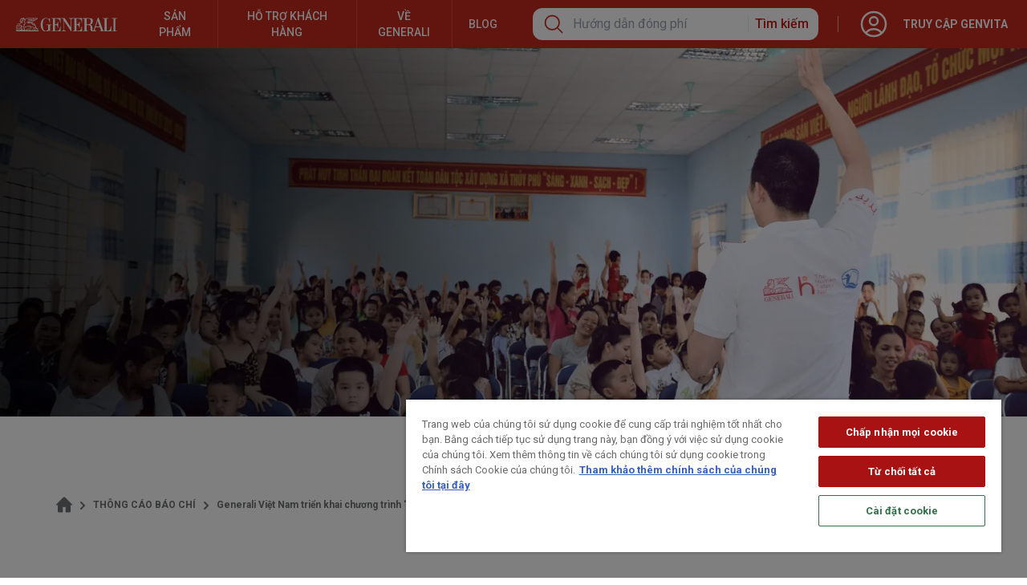

--- FILE ---
content_type: text/html; charset=utf-8
request_url: https://generali.vn/thong-cao-bao-chi/scsc-mien-trung
body_size: 48918
content:
<!DOCTYPE html><html lang="vi" data-theme="light" class="__variable_c74d1b"><head><meta charSet="utf-8"/><meta name="viewport" content="width=device-width, initial-scale=1, user-scalable=yes"/><link rel="preload" as="image" fetchPriority="high" imageSrcSet="/_next/image?url=https%3A%2F%2Fnginx-cms-svc%2Fuploads%2FPress_Release_mobile_784d644248.jpg&amp;w=640&amp;q=66 640w, /_next/image?url=https%3A%2F%2Fnginx-cms-svc%2Fuploads%2FPress_Release_mobile_784d644248.jpg&amp;w=750&amp;q=66 750w, /_next/image?url=https%3A%2F%2Fnginx-cms-svc%2Fuploads%2FPress_Release_mobile_784d644248.jpg&amp;w=828&amp;q=66 828w, /_next/image?url=https%3A%2F%2Fnginx-cms-svc%2Fuploads%2FPress_Release_mobile_784d644248.jpg&amp;w=1080&amp;q=66 1080w, /_next/image?url=https%3A%2F%2Fnginx-cms-svc%2Fuploads%2FPress_Release_mobile_784d644248.jpg&amp;w=1200&amp;q=66 1200w, /_next/image?url=https%3A%2F%2Fnginx-cms-svc%2Fuploads%2FPress_Release_mobile_784d644248.jpg&amp;w=1920&amp;q=66 1920w, /_next/image?url=https%3A%2F%2Fnginx-cms-svc%2Fuploads%2FPress_Release_mobile_784d644248.jpg&amp;w=2048&amp;q=66 2048w, /_next/image?url=https%3A%2F%2Fnginx-cms-svc%2Fuploads%2FPress_Release_mobile_784d644248.jpg&amp;w=3840&amp;q=66 3840w" imageSizes="100vw"/><link rel="stylesheet" href="/_next/static/css/b79f4ed522b2bd3d.css" data-precedence="next"/><link rel="stylesheet" href="/_next/static/css/f0be3dca07688177.css" data-precedence="next"/><link rel="stylesheet" href="/_next/static/css/91a80c512ab228a4.css" data-precedence="next"/><link rel="stylesheet" href="/_next/static/css/f8952606d4124b19.css" data-precedence="next"/><link rel="preload" as="script" fetchPriority="low" href="/_next/static/chunks/webpack-e24533b14c9bc909.js"/><script src="/_next/static/chunks/fd9d1056-007a2c536374ecf8.js" async=""></script><script src="/_next/static/chunks/9433-c64b32817567b994.js" async=""></script><script src="/_next/static/chunks/main-app-8a878c41af6a75c2.js" async=""></script><script src="/_next/static/chunks/app/global-error-434f347b87e01339.js" async=""></script><script src="/_next/static/chunks/1229-ed2919ad5f566d08.js" async=""></script><script src="/_next/static/chunks/5579-5943e57f9d47474a.js" async=""></script><script src="/_next/static/chunks/2102-319c9ab5f62bff65.js" async=""></script><script src="/_next/static/chunks/8003-990e73422d4088ee.js" async=""></script><script src="/_next/static/chunks/1929-fbcccb0b86346ac3.js" async=""></script><script src="/_next/static/chunks/9853-c65df88187412202.js" async=""></script><script src="/_next/static/chunks/9819-b111f3cd8ee5dbbb.js" async=""></script><script src="/_next/static/chunks/9501-faf5204d266f3709.js" async=""></script><script src="/_next/static/chunks/2605-7a5a96b074a6a50c.js" async=""></script><script src="/_next/static/chunks/45-3da90655ab7583ce.js" async=""></script><script src="/_next/static/chunks/710-b1b8f1bc076c4138.js" async=""></script><script src="/_next/static/chunks/app/thong-cao-bao-chi/%5Bslug%5D/page-92601d68cb7e9974.js" async=""></script><script src="/_next/static/chunks/3134-9be554396a618050.js" async=""></script><script src="/_next/static/chunks/4049-a78618a3353f0914.js" async=""></script><script src="/_next/static/chunks/7682-58553228fb40ccd3.js" async=""></script><script src="/_next/static/chunks/1448-5bfb9f7285dc523c.js" async=""></script><script src="/_next/static/chunks/app/layout-e5c505611817296f.js" async=""></script><script src="/_next/static/chunks/app/not-found-42e863f29d5b19e1.js" async=""></script><script src="/_next/static/chunks/app/template-abcd60666ebc76c8.js" async=""></script><link rel="preload" href="https://cdn.cookielaw.org/scripttemplates/otSDKStub.js" as="script"/><link rel="preload" href="https://www.googletagmanager.com/gtm.js?id=GTM-NGTQLG2" as="script"/><title>Generali Việt Nam triển khai chương trình “Sinh Con, Sinh Cha” đầu tiên tại miền Trung</title><meta name="description" content="Generali Việt Nam cùng Quỹ BTTEVN triển khai thành công chương trình “Sinh Con, Sinh Cha” đầu tiên tại miền Trung."/><meta name="robots" content="index, follow"/><link rel="canonical" href="https://generali.vn/thong-cao-bao-chi/scsc-mien-trung"/><meta property="og:title" content="Generali Việt Nam triển khai chương trình “Sinh Con, Sinh Cha” đầu tiên tại miền Trung"/><meta property="og:description" content="Generali Việt Nam cùng Quỹ BTTEVN triển khai thành công chương trình “Sinh Con, Sinh Cha” đầu tiên tại miền Trung."/><meta property="og:url" content="https://generali.vn/thong-cao-bao-chi/scsc-mien-trung"/><meta property="og:site_name" content="Generali Việt Nam"/><meta property="og:locale" content="vi_VN"/><meta property="og:image:alt" content="scsc-mien-trung"/><meta property="og:image:type" content="image/jpeg"/><meta property="og:image" content="https://generali.vn/thong-cao-bao-chi/scsc-mien-trung/opengraph-image/1?e2c7e54e7295aedc"/><meta property="og:image:width" content="528"/><meta property="og:image:height" content="384"/><meta name="twitter:card" content="summary_large_image"/><meta name="twitter:title" content="Generali Việt Nam triển khai chương trình “Sinh Con, Sinh Cha” đầu tiên tại miền Trung"/><meta name="twitter:description" content="Generali Việt Nam cùng Quỹ BTTEVN triển khai thành công chương trình “Sinh Con, Sinh Cha” đầu tiên tại miền Trung."/><meta name="twitter:image:alt" content="scsc-mien-trung"/><meta name="twitter:image:type" content="image/jpeg"/><meta name="twitter:image" content="https://generali.vn/thong-cao-bao-chi/scsc-mien-trung/opengraph-image/1?e2c7e54e7295aedc"/><meta name="twitter:image:width" content="528"/><meta name="twitter:image:height" content="384"/><link rel="icon" href="/favicon.ico" type="image/x-icon" sizes="16x16"/><link rel="icon" href="/icon1.png?d8128efc68ec02b6" type="image/png" sizes="16x16"/><link rel="icon" href="/icon2.png?cbfee6a91bee76ad" type="image/png" sizes="32x32"/><link rel="icon" href="/icon3.png?7586ffb60c35193f" type="image/png" sizes="96x96"/><link rel="icon" href="/icon4.png?2cb7b0ce1b04b1ca" type="image/png" sizes="192x192"/><link rel="icon" href="/icon5.png?1ea55d096f884607" type="image/png" sizes="512x512"/><link rel="apple-touch-icon" href="/apple-icon.png?df580d27bfcbb76a" type="image/png" sizes="180x180"/><meta name="next-size-adjust"/><script src="/_next/static/chunks/polyfills-42372ed130431b0a.js" noModule=""></script></head><body class="w-full font-roboto [&amp;.Search--Open]:overflow-hidden [&amp;.MenuDrawer--Open]:overflow-hidden text-[#20252b]"><div class="sticky top-0 z-50 w-full" id="header"><header><div class=" h-[54px] lg:h-[60px] bg-[#c5281c] flex justify-between items-center relative"><div class="flex items-center flex-1 h-full"><div class="px-[20px] py-[12px] w-max"><a href="/"><img alt="logo ngang" loading="lazy" width="126" height="17" decoding="async" data-nimg="1" style="color:transparent" srcSet="/_next/image?url=https%3A%2F%2Fnginx-cms-svc%2Fuploads%2FLOGO_NGANG_W_790f2b57f4.svg&amp;w=128&amp;q=75 1x, /_next/image?url=https%3A%2F%2Fnginx-cms-svc%2Fuploads%2FLOGO_NGANG_W_790f2b57f4.svg&amp;w=256&amp;q=75 2x" src="/_next/image?url=https%3A%2F%2Fnginx-cms-svc%2Fuploads%2FLOGO_NGANG_W_790f2b57f4.svg&amp;w=256&amp;q=75"/></a></div><div class="flex-1 h-full"><div class="max-[1128px]:hidden flex justify-start uppercase text-white divide-x-[0.5px] divide-[#CE4945] h-full"><div class="relative inline-block text-left" data-headlessui-state=""><div class="h-full"><button class="false text-sm font-medium uppercase text-center px-5 h-full" id="headlessui-menu-button-:R16ccq:" type="button" aria-haspopup="menu" aria-expanded="false" data-headlessui-state=""><a href="/san-pham">Sản phẩm</a></button></div></div><div class="relative inline-block text-left" data-headlessui-state=""><div class="h-full"><button class="false text-sm font-medium uppercase text-center px-5 h-full" id="headlessui-menu-button-:R1accq:" type="button" aria-haspopup="menu" aria-expanded="false" data-headlessui-state=""><a href="/dich-vu">Hỗ trợ khách hàng</a></button></div></div><div class="relative inline-block text-left" data-headlessui-state=""><div class="h-full"><button class="false text-sm font-medium uppercase text-center px-5 h-full" id="headlessui-menu-button-:R1eccq:" type="button" aria-haspopup="menu" aria-expanded="false" data-headlessui-state=""><a href="/page/company/gioi-thieu-cong-ty">Về Generali</a></button></div></div><div class="relative inline-block text-left" data-headlessui-state=""><div class="h-full"><button class="false text-sm font-medium uppercase text-center px-5 h-full" id="headlessui-menu-button-:R1iccq:" type="button" aria-haspopup="menu" aria-expanded="false" data-headlessui-state=""><a href="https://generali.vn/kien-thuc-bao-hiem">Blog</a></button></div></div></div></div></div><div class="h-full flex xl:flex-1"><div class="h-full flex xl:flex-1 items-center px-[12px] xl:px-6"><div class="md:hidden z-10"><div><label for="drawer-search" class="cursor-pointer"><svg xmlns="http://www.w3.org/2000/svg" fill="none" viewBox="0 0 24 24" stroke-width="1.5" stroke="currentColor" aria-hidden="true" data-slot="icon" class="h-7 w-7 stroke-[1.5px] text-white"><path stroke-linecap="round" stroke-linejoin="round" d="m21 21-5.197-5.197m0 0A7.5 7.5 0 1 0 5.196 5.196a7.5 7.5 0 0 0 10.607 10.607Z"></path></svg></label><div class="fixed top-0 h-screen transition-[right] duration-300 -right-full w-full z-10 bg-white overflow-auto"><form class="h-[54px] bg-[#c5281c] flex items-center text-white px-[16px]"><div><svg xmlns="http://www.w3.org/2000/svg" fill="none" viewBox="0 0 24 24" stroke-width="1.5" stroke="currentColor" aria-hidden="true" data-slot="icon" class="h-6 w-6 text-white cursor-pointer"><path stroke-linecap="round" stroke-linejoin="round" d="M10.5 19.5 3 12m0 0 7.5-7.5M3 12h18"></path></svg></div><input class="flex-1 bg-transparent text-white outline-none mx-[10px] placeholder-white" placeholder="Tìm kiếm"/><button type="submit"><label for="drawer-search" class="cursor-pointer"><svg xmlns="http://www.w3.org/2000/svg" fill="none" viewBox="0 0 24 24" stroke-width="1.5" stroke="currentColor" aria-hidden="true" data-slot="icon" class="h-7 w-7 stroke-[1.5px] text-white"><path stroke-linecap="round" stroke-linejoin="round" d="m21 21-5.197-5.197m0 0A7.5 7.5 0 1 0 5.196 5.196a7.5 7.5 0 0 0 10.607 10.607Z"></path></svg></label></button></form><div class="px-[16px]"><div><div class="h-[1px] w-full bg-[#c9d0da] hidden md:block"></div><div><div class="py-[12px] font-semibold flex justify-between items-center text-[#5e6671] text-[18px]"><span>Tìm kiếm phổ biến</span><img alt="small-red-document-icon-with-transparent-backgroun" loading="lazy" width="2688" height="1536" decoding="async" data-nimg="1" class="!w-4" style="color:transparent" srcSet="/_next/image?url=https%3A%2F%2Fnginx-cms-svc%2Fuploads%2Fsmall_red_document_icon_with_transparent_backgroun_upscaled_83ce183b4b.png&amp;w=3840&amp;q=75 1x" src="/_next/image?url=https%3A%2F%2Fnginx-cms-svc%2Fuploads%2Fsmall_red_document_icon_with_transparent_backgroun_upscaled_83ce183b4b.png&amp;w=3840&amp;q=75"/></div><div><div class="h-[1px] w-full bg-[#c9d0da]"></div><a class="py-[12px] flex justify-between items-center text-[#454f59] hover:underline" href="/su-kien/chuong-trinh-tri-an-khach-hang-2025-vong-quay-me-ly-nhan-qua-nhu-y-mua-2"><div class="flex items-center gap-2"><img alt="promotion" loading="lazy" width="1024" height="1024" decoding="async" data-nimg="1" class="!w-6" style="color:transparent" srcSet="/_next/image?url=https%3A%2F%2Fnginx-cms-svc%2Fuploads%2Ftransparent_background_icon_3e1a7505ee.png&amp;w=1080&amp;q=75 1x, /_next/image?url=https%3A%2F%2Fnginx-cms-svc%2Fuploads%2Ftransparent_background_icon_3e1a7505ee.png&amp;w=2048&amp;q=75 2x" src="/_next/image?url=https%3A%2F%2Fnginx-cms-svc%2Fuploads%2Ftransparent_background_icon_3e1a7505ee.png&amp;w=2048&amp;q=75"/><span>Cơ hội sở hữu ôtô Toyota Veloz khi tham gia Bảo hiểm nhân thọ</span></div><svg xmlns="http://www.w3.org/2000/svg" fill="none" viewBox="0 0 24 24" stroke-width="1.5" stroke="currentColor" aria-hidden="true" data-slot="icon" class="h-4 w-4 text-[#c5281c] stroke-[3px] ml-2"><path stroke-linecap="round" stroke-linejoin="round" d="m8.25 4.5 7.5 7.5-7.5 7.5"></path></svg></a></div><div><div class="h-[1px] w-full bg-[#c9d0da]"></div><a class="py-[12px] flex justify-between items-center text-[#454f59] hover:underline" href="/dich-vu/giai-quyet-quyen-loi-bao-hiem/bao-hiem-ca-nhan/bao-lanh-vien-phi"><div class="flex items-center gap-2"><img alt="small-gray-search-icon-with-transparent-background" loading="lazy" width="1344" height="768" decoding="async" data-nimg="1" class="!w-6" style="color:transparent" srcSet="/_next/image?url=https%3A%2F%2Fnginx-cms-svc%2Fuploads%2Fsmall_gray_search_icon_with_transparent_background_94a9646c7e.jpg&amp;w=1920&amp;q=75 1x, /_next/image?url=https%3A%2F%2Fnginx-cms-svc%2Fuploads%2Fsmall_gray_search_icon_with_transparent_background_94a9646c7e.jpg&amp;w=3840&amp;q=75 2x" src="/_next/image?url=https%3A%2F%2Fnginx-cms-svc%2Fuploads%2Fsmall_gray_search_icon_with_transparent_background_94a9646c7e.jpg&amp;w=3840&amp;q=75"/><span>Bảo lãnh viện phí</span></div><svg xmlns="http://www.w3.org/2000/svg" fill="none" viewBox="0 0 24 24" stroke-width="1.5" stroke="currentColor" aria-hidden="true" data-slot="icon" class="h-4 w-4 text-[#c5281c] stroke-[3px] ml-2"><path stroke-linecap="round" stroke-linejoin="round" d="m8.25 4.5 7.5 7.5-7.5 7.5"></path></svg></a></div><div><div class="h-[1px] w-full bg-[#c9d0da]"></div><a class="py-[12px] flex justify-between items-center text-[#454f59] hover:underline" href="/dich-vu/huong-dan-dong-phi"><div class="flex items-center gap-2"><img alt="small-gray-search-icon-with-transparent-background" loading="lazy" width="1344" height="768" decoding="async" data-nimg="1" class="!w-6" style="color:transparent" srcSet="/_next/image?url=https%3A%2F%2Fnginx-cms-svc%2Fuploads%2Fsmall_gray_search_icon_with_transparent_background_94a9646c7e.jpg&amp;w=1920&amp;q=75 1x, /_next/image?url=https%3A%2F%2Fnginx-cms-svc%2Fuploads%2Fsmall_gray_search_icon_with_transparent_background_94a9646c7e.jpg&amp;w=3840&amp;q=75 2x" src="/_next/image?url=https%3A%2F%2Fnginx-cms-svc%2Fuploads%2Fsmall_gray_search_icon_with_transparent_background_94a9646c7e.jpg&amp;w=3840&amp;q=75"/><span>Hướng dẫn đóng phí bảo hiểm</span></div><svg xmlns="http://www.w3.org/2000/svg" fill="none" viewBox="0 0 24 24" stroke-width="1.5" stroke="currentColor" aria-hidden="true" data-slot="icon" class="h-4 w-4 text-[#c5281c] stroke-[3px] ml-2"><path stroke-linecap="round" stroke-linejoin="round" d="m8.25 4.5 7.5 7.5-7.5 7.5"></path></svg></a></div></div><div><div class="py-[12px] font-semibold flex justify-between items-center text-[#5e6671] text-[18px]"><span>Tìm kiếm xu hướng</span></div><div><div class="h-[1px] w-full bg-[#c9d0da]"></div><a class="py-[12px] flex justify-between items-center text-[#454f59] hover:underline" href="/san-pham/bao-hiem-suc-khoe-ca-nhan-2025"><div class="flex items-center gap-2"><img alt="small-gray-search-icon-with-transparent-background" loading="lazy" width="1344" height="768" decoding="async" data-nimg="1" class="!w-6" style="color:transparent" srcSet="/_next/image?url=https%3A%2F%2Fnginx-cms-svc%2Fuploads%2Fsmall_gray_search_icon_with_transparent_background_94a9646c7e.jpg&amp;w=1920&amp;q=75 1x, /_next/image?url=https%3A%2F%2Fnginx-cms-svc%2Fuploads%2Fsmall_gray_search_icon_with_transparent_background_94a9646c7e.jpg&amp;w=3840&amp;q=75 2x" src="/_next/image?url=https%3A%2F%2Fnginx-cms-svc%2Fuploads%2Fsmall_gray_search_icon_with_transparent_background_94a9646c7e.jpg&amp;w=3840&amp;q=75"/><span>Bảo Hiểm Sức Khỏe Cá Nhân</span></div><svg xmlns="http://www.w3.org/2000/svg" fill="none" viewBox="0 0 24 24" stroke-width="1.5" stroke="currentColor" aria-hidden="true" data-slot="icon" class="h-4 w-4 text-[#c5281c] stroke-[3px] ml-2"><path stroke-linecap="round" stroke-linejoin="round" d="m8.25 4.5 7.5 7.5-7.5 7.5"></path></svg></a></div><div><div class="h-[1px] w-full bg-[#c9d0da]"></div><a class="py-[12px] flex justify-between items-center text-[#454f59] hover:underline" href="/san-pham/vita-ngay-mai-vung-chac"><div class="flex items-center gap-2"><img alt="small-gray-search-icon-with-transparent-background" loading="lazy" width="1344" height="768" decoding="async" data-nimg="1" class="!w-6" style="color:transparent" srcSet="/_next/image?url=https%3A%2F%2Fnginx-cms-svc%2Fuploads%2Fsmall_gray_search_icon_with_transparent_background_94a9646c7e.jpg&amp;w=1920&amp;q=75 1x, /_next/image?url=https%3A%2F%2Fnginx-cms-svc%2Fuploads%2Fsmall_gray_search_icon_with_transparent_background_94a9646c7e.jpg&amp;w=3840&amp;q=75 2x" src="/_next/image?url=https%3A%2F%2Fnginx-cms-svc%2Fuploads%2Fsmall_gray_search_icon_with_transparent_background_94a9646c7e.jpg&amp;w=3840&amp;q=75"/><span>Tích lũy tài chính ổn định</span></div><svg xmlns="http://www.w3.org/2000/svg" fill="none" viewBox="0 0 24 24" stroke-width="1.5" stroke="currentColor" aria-hidden="true" data-slot="icon" class="h-4 w-4 text-[#c5281c] stroke-[3px] ml-2"><path stroke-linecap="round" stroke-linejoin="round" d="m8.25 4.5 7.5 7.5-7.5 7.5"></path></svg></a></div><div><div class="h-[1px] w-full bg-[#c9d0da]"></div><a class="py-[12px] flex justify-between items-center text-[#454f59] hover:underline" href="/san-pham/vita-dau-tu-nhu-y"><div class="flex items-center gap-2"><img alt="small-gray-search-icon-with-transparent-background" loading="lazy" width="1344" height="768" decoding="async" data-nimg="1" class="!w-6" style="color:transparent" srcSet="/_next/image?url=https%3A%2F%2Fnginx-cms-svc%2Fuploads%2Fsmall_gray_search_icon_with_transparent_background_94a9646c7e.jpg&amp;w=1920&amp;q=75 1x, /_next/image?url=https%3A%2F%2Fnginx-cms-svc%2Fuploads%2Fsmall_gray_search_icon_with_transparent_background_94a9646c7e.jpg&amp;w=3840&amp;q=75 2x" src="/_next/image?url=https%3A%2F%2Fnginx-cms-svc%2Fuploads%2Fsmall_gray_search_icon_with_transparent_background_94a9646c7e.jpg&amp;w=3840&amp;q=75"/><span>Bảo vệ kết hợp đầu tư</span></div><svg xmlns="http://www.w3.org/2000/svg" fill="none" viewBox="0 0 24 24" stroke-width="1.5" stroke="currentColor" aria-hidden="true" data-slot="icon" class="h-4 w-4 text-[#c5281c] stroke-[3px] ml-2"><path stroke-linecap="round" stroke-linejoin="round" d="m8.25 4.5 7.5 7.5-7.5 7.5"></path></svg></a></div></div><div><div class="py-[12px] font-semibold flex justify-between items-center text-[#5e6671] text-[18px]"><span>Có thể bạn quan tâm</span></div><div><div class="h-[1px] w-full bg-[#c9d0da]"></div><a class="py-[12px] flex justify-between items-center text-[#454f59] hover:underline" href="/dich-vu/dich-vu-hop-dong"><div class="flex items-center gap-2"><img alt="small-gray-search-icon-with-transparent-background" loading="lazy" width="1344" height="768" decoding="async" data-nimg="1" class="!w-6" style="color:transparent" srcSet="/_next/image?url=https%3A%2F%2Fnginx-cms-svc%2Fuploads%2Fsmall_gray_search_icon_with_transparent_background_94a9646c7e.jpg&amp;w=1920&amp;q=75 1x, /_next/image?url=https%3A%2F%2Fnginx-cms-svc%2Fuploads%2Fsmall_gray_search_icon_with_transparent_background_94a9646c7e.jpg&amp;w=3840&amp;q=75 2x" src="/_next/image?url=https%3A%2F%2Fnginx-cms-svc%2Fuploads%2Fsmall_gray_search_icon_with_transparent_background_94a9646c7e.jpg&amp;w=3840&amp;q=75"/><span>Dịch vụ hợp đồng</span></div><svg xmlns="http://www.w3.org/2000/svg" fill="none" viewBox="0 0 24 24" stroke-width="1.5" stroke="currentColor" aria-hidden="true" data-slot="icon" class="h-4 w-4 text-[#c5281c] stroke-[3px] ml-2"><path stroke-linecap="round" stroke-linejoin="round" d="m8.25 4.5 7.5 7.5-7.5 7.5"></path></svg></a></div><div><div class="h-[1px] w-full bg-[#c9d0da]"></div><a class="py-[12px] flex justify-between items-center text-[#454f59] hover:underline" href="/su-kien/chuong-trinh-cham-soc-khach-hang-2025-vita-sereno-an-nhien-nhu-y"><div class="flex items-center gap-2"><img alt="small-gray-search-icon-with-transparent-background" loading="lazy" width="1344" height="768" decoding="async" data-nimg="1" class="!w-6" style="color:transparent" srcSet="/_next/image?url=https%3A%2F%2Fnginx-cms-svc%2Fuploads%2Fsmall_gray_search_icon_with_transparent_background_94a9646c7e.jpg&amp;w=1920&amp;q=75 1x, /_next/image?url=https%3A%2F%2Fnginx-cms-svc%2Fuploads%2Fsmall_gray_search_icon_with_transparent_background_94a9646c7e.jpg&amp;w=3840&amp;q=75 2x" src="/_next/image?url=https%3A%2F%2Fnginx-cms-svc%2Fuploads%2Fsmall_gray_search_icon_with_transparent_background_94a9646c7e.jpg&amp;w=3840&amp;q=75"/><span>Chương trình chăm sóc khách hàng</span></div><svg xmlns="http://www.w3.org/2000/svg" fill="none" viewBox="0 0 24 24" stroke-width="1.5" stroke="currentColor" aria-hidden="true" data-slot="icon" class="h-4 w-4 text-[#c5281c] stroke-[3px] ml-2"><path stroke-linecap="round" stroke-linejoin="round" d="m8.25 4.5 7.5 7.5-7.5 7.5"></path></svg></a></div></div></div></div></div></div></div><div class="hidden md:flex xl:flex-1 z-10 justify-end"><div class="bg-white rounded-t-xl relative delay-400
  rounded-b-xl xl:flex xl:flex-1 max-w-[550px]"><form class="flex xl:flex-1 max-h-[40px] items-center px-[12px] py-[10px] relative z-[2]"><label for="drawer-search" class="cursor-default"><svg xmlns="http://www.w3.org/2000/svg" fill="none" viewBox="0 0 24 24" stroke-width="1.5" stroke="currentColor" aria-hidden="true" data-slot="icon" class="h-7 w-7 stroke-[1.5px] text-[#c5281c]"><path stroke-linecap="round" stroke-linejoin="round" d="m21 21-5.197-5.197m0 0A7.5 7.5 0 1 0 5.196 5.196a7.5 7.5 0 0 0 10.607 10.607Z"></path></svg></label><input class="outline-none mx-[10px] xl:flex-1" placeholder="Hướng dẫn đóng phí"/><div class="w-[1px] h-[20px] bg-[#ebebeb] mx-[8px]"></div><button type="submit" class="text-[#c21b17] font-medium whitespace-nowrap">Tìm kiếm</button></form><div class="bg-white absolute xl:top-full w-full transition-[max-height] duration-300
    max-h-0 rounded-b-xl overflow-hidden -translate-y-[10px] shadow-[0_10px_40px_rgba(0,0,0,.1)]"><div class="border-x-[12px] border-y-[10px] border-transparent"><div><div class="h-[1px] w-full bg-[#c9d0da] hidden md:block"></div><div><div class="py-[12px] font-semibold flex justify-between items-center text-[#5e6671] text-[18px]"><span>Tìm kiếm phổ biến</span><img alt="small-red-document-icon-with-transparent-backgroun" loading="lazy" width="2688" height="1536" decoding="async" data-nimg="1" class="!w-4" style="color:transparent" srcSet="/_next/image?url=https%3A%2F%2Fnginx-cms-svc%2Fuploads%2Fsmall_red_document_icon_with_transparent_backgroun_upscaled_83ce183b4b.png&amp;w=3840&amp;q=75 1x" src="/_next/image?url=https%3A%2F%2Fnginx-cms-svc%2Fuploads%2Fsmall_red_document_icon_with_transparent_backgroun_upscaled_83ce183b4b.png&amp;w=3840&amp;q=75"/></div><div><div class="h-[1px] w-full bg-[#c9d0da]"></div><a class="py-[12px] flex justify-between items-center text-[#454f59] hover:underline" href="/su-kien/chuong-trinh-tri-an-khach-hang-2025-vong-quay-me-ly-nhan-qua-nhu-y-mua-2"><div class="flex items-center gap-2"><img alt="promotion" loading="lazy" width="1024" height="1024" decoding="async" data-nimg="1" class="!w-6" style="color:transparent" srcSet="/_next/image?url=https%3A%2F%2Fnginx-cms-svc%2Fuploads%2Ftransparent_background_icon_3e1a7505ee.png&amp;w=1080&amp;q=75 1x, /_next/image?url=https%3A%2F%2Fnginx-cms-svc%2Fuploads%2Ftransparent_background_icon_3e1a7505ee.png&amp;w=2048&amp;q=75 2x" src="/_next/image?url=https%3A%2F%2Fnginx-cms-svc%2Fuploads%2Ftransparent_background_icon_3e1a7505ee.png&amp;w=2048&amp;q=75"/><span>Cơ hội sở hữu ôtô Toyota Veloz khi tham gia Bảo hiểm nhân thọ</span></div><svg xmlns="http://www.w3.org/2000/svg" fill="none" viewBox="0 0 24 24" stroke-width="1.5" stroke="currentColor" aria-hidden="true" data-slot="icon" class="h-4 w-4 text-[#c5281c] stroke-[3px] ml-2"><path stroke-linecap="round" stroke-linejoin="round" d="m8.25 4.5 7.5 7.5-7.5 7.5"></path></svg></a></div><div><div class="h-[1px] w-full bg-[#c9d0da]"></div><a class="py-[12px] flex justify-between items-center text-[#454f59] hover:underline" href="/dich-vu/giai-quyet-quyen-loi-bao-hiem/bao-hiem-ca-nhan/bao-lanh-vien-phi"><div class="flex items-center gap-2"><img alt="small-gray-search-icon-with-transparent-background" loading="lazy" width="1344" height="768" decoding="async" data-nimg="1" class="!w-6" style="color:transparent" srcSet="/_next/image?url=https%3A%2F%2Fnginx-cms-svc%2Fuploads%2Fsmall_gray_search_icon_with_transparent_background_94a9646c7e.jpg&amp;w=1920&amp;q=75 1x, /_next/image?url=https%3A%2F%2Fnginx-cms-svc%2Fuploads%2Fsmall_gray_search_icon_with_transparent_background_94a9646c7e.jpg&amp;w=3840&amp;q=75 2x" src="/_next/image?url=https%3A%2F%2Fnginx-cms-svc%2Fuploads%2Fsmall_gray_search_icon_with_transparent_background_94a9646c7e.jpg&amp;w=3840&amp;q=75"/><span>Bảo lãnh viện phí</span></div><svg xmlns="http://www.w3.org/2000/svg" fill="none" viewBox="0 0 24 24" stroke-width="1.5" stroke="currentColor" aria-hidden="true" data-slot="icon" class="h-4 w-4 text-[#c5281c] stroke-[3px] ml-2"><path stroke-linecap="round" stroke-linejoin="round" d="m8.25 4.5 7.5 7.5-7.5 7.5"></path></svg></a></div><div><div class="h-[1px] w-full bg-[#c9d0da]"></div><a class="py-[12px] flex justify-between items-center text-[#454f59] hover:underline" href="/dich-vu/huong-dan-dong-phi"><div class="flex items-center gap-2"><img alt="small-gray-search-icon-with-transparent-background" loading="lazy" width="1344" height="768" decoding="async" data-nimg="1" class="!w-6" style="color:transparent" srcSet="/_next/image?url=https%3A%2F%2Fnginx-cms-svc%2Fuploads%2Fsmall_gray_search_icon_with_transparent_background_94a9646c7e.jpg&amp;w=1920&amp;q=75 1x, /_next/image?url=https%3A%2F%2Fnginx-cms-svc%2Fuploads%2Fsmall_gray_search_icon_with_transparent_background_94a9646c7e.jpg&amp;w=3840&amp;q=75 2x" src="/_next/image?url=https%3A%2F%2Fnginx-cms-svc%2Fuploads%2Fsmall_gray_search_icon_with_transparent_background_94a9646c7e.jpg&amp;w=3840&amp;q=75"/><span>Hướng dẫn đóng phí bảo hiểm</span></div><svg xmlns="http://www.w3.org/2000/svg" fill="none" viewBox="0 0 24 24" stroke-width="1.5" stroke="currentColor" aria-hidden="true" data-slot="icon" class="h-4 w-4 text-[#c5281c] stroke-[3px] ml-2"><path stroke-linecap="round" stroke-linejoin="round" d="m8.25 4.5 7.5 7.5-7.5 7.5"></path></svg></a></div></div><div><div class="py-[12px] font-semibold flex justify-between items-center text-[#5e6671] text-[18px]"><span>Tìm kiếm xu hướng</span></div><div><div class="h-[1px] w-full bg-[#c9d0da]"></div><a class="py-[12px] flex justify-between items-center text-[#454f59] hover:underline" href="/san-pham/bao-hiem-suc-khoe-ca-nhan-2025"><div class="flex items-center gap-2"><img alt="small-gray-search-icon-with-transparent-background" loading="lazy" width="1344" height="768" decoding="async" data-nimg="1" class="!w-6" style="color:transparent" srcSet="/_next/image?url=https%3A%2F%2Fnginx-cms-svc%2Fuploads%2Fsmall_gray_search_icon_with_transparent_background_94a9646c7e.jpg&amp;w=1920&amp;q=75 1x, /_next/image?url=https%3A%2F%2Fnginx-cms-svc%2Fuploads%2Fsmall_gray_search_icon_with_transparent_background_94a9646c7e.jpg&amp;w=3840&amp;q=75 2x" src="/_next/image?url=https%3A%2F%2Fnginx-cms-svc%2Fuploads%2Fsmall_gray_search_icon_with_transparent_background_94a9646c7e.jpg&amp;w=3840&amp;q=75"/><span>Bảo Hiểm Sức Khỏe Cá Nhân</span></div><svg xmlns="http://www.w3.org/2000/svg" fill="none" viewBox="0 0 24 24" stroke-width="1.5" stroke="currentColor" aria-hidden="true" data-slot="icon" class="h-4 w-4 text-[#c5281c] stroke-[3px] ml-2"><path stroke-linecap="round" stroke-linejoin="round" d="m8.25 4.5 7.5 7.5-7.5 7.5"></path></svg></a></div><div><div class="h-[1px] w-full bg-[#c9d0da]"></div><a class="py-[12px] flex justify-between items-center text-[#454f59] hover:underline" href="/san-pham/vita-ngay-mai-vung-chac"><div class="flex items-center gap-2"><img alt="small-gray-search-icon-with-transparent-background" loading="lazy" width="1344" height="768" decoding="async" data-nimg="1" class="!w-6" style="color:transparent" srcSet="/_next/image?url=https%3A%2F%2Fnginx-cms-svc%2Fuploads%2Fsmall_gray_search_icon_with_transparent_background_94a9646c7e.jpg&amp;w=1920&amp;q=75 1x, /_next/image?url=https%3A%2F%2Fnginx-cms-svc%2Fuploads%2Fsmall_gray_search_icon_with_transparent_background_94a9646c7e.jpg&amp;w=3840&amp;q=75 2x" src="/_next/image?url=https%3A%2F%2Fnginx-cms-svc%2Fuploads%2Fsmall_gray_search_icon_with_transparent_background_94a9646c7e.jpg&amp;w=3840&amp;q=75"/><span>Tích lũy tài chính ổn định</span></div><svg xmlns="http://www.w3.org/2000/svg" fill="none" viewBox="0 0 24 24" stroke-width="1.5" stroke="currentColor" aria-hidden="true" data-slot="icon" class="h-4 w-4 text-[#c5281c] stroke-[3px] ml-2"><path stroke-linecap="round" stroke-linejoin="round" d="m8.25 4.5 7.5 7.5-7.5 7.5"></path></svg></a></div><div><div class="h-[1px] w-full bg-[#c9d0da]"></div><a class="py-[12px] flex justify-between items-center text-[#454f59] hover:underline" href="/san-pham/vita-dau-tu-nhu-y"><div class="flex items-center gap-2"><img alt="small-gray-search-icon-with-transparent-background" loading="lazy" width="1344" height="768" decoding="async" data-nimg="1" class="!w-6" style="color:transparent" srcSet="/_next/image?url=https%3A%2F%2Fnginx-cms-svc%2Fuploads%2Fsmall_gray_search_icon_with_transparent_background_94a9646c7e.jpg&amp;w=1920&amp;q=75 1x, /_next/image?url=https%3A%2F%2Fnginx-cms-svc%2Fuploads%2Fsmall_gray_search_icon_with_transparent_background_94a9646c7e.jpg&amp;w=3840&amp;q=75 2x" src="/_next/image?url=https%3A%2F%2Fnginx-cms-svc%2Fuploads%2Fsmall_gray_search_icon_with_transparent_background_94a9646c7e.jpg&amp;w=3840&amp;q=75"/><span>Bảo vệ kết hợp đầu tư</span></div><svg xmlns="http://www.w3.org/2000/svg" fill="none" viewBox="0 0 24 24" stroke-width="1.5" stroke="currentColor" aria-hidden="true" data-slot="icon" class="h-4 w-4 text-[#c5281c] stroke-[3px] ml-2"><path stroke-linecap="round" stroke-linejoin="round" d="m8.25 4.5 7.5 7.5-7.5 7.5"></path></svg></a></div></div><div><div class="py-[12px] font-semibold flex justify-between items-center text-[#5e6671] text-[18px]"><span>Có thể bạn quan tâm</span></div><div><div class="h-[1px] w-full bg-[#c9d0da]"></div><a class="py-[12px] flex justify-between items-center text-[#454f59] hover:underline" href="/dich-vu/dich-vu-hop-dong"><div class="flex items-center gap-2"><img alt="small-gray-search-icon-with-transparent-background" loading="lazy" width="1344" height="768" decoding="async" data-nimg="1" class="!w-6" style="color:transparent" srcSet="/_next/image?url=https%3A%2F%2Fnginx-cms-svc%2Fuploads%2Fsmall_gray_search_icon_with_transparent_background_94a9646c7e.jpg&amp;w=1920&amp;q=75 1x, /_next/image?url=https%3A%2F%2Fnginx-cms-svc%2Fuploads%2Fsmall_gray_search_icon_with_transparent_background_94a9646c7e.jpg&amp;w=3840&amp;q=75 2x" src="/_next/image?url=https%3A%2F%2Fnginx-cms-svc%2Fuploads%2Fsmall_gray_search_icon_with_transparent_background_94a9646c7e.jpg&amp;w=3840&amp;q=75"/><span>Dịch vụ hợp đồng</span></div><svg xmlns="http://www.w3.org/2000/svg" fill="none" viewBox="0 0 24 24" stroke-width="1.5" stroke="currentColor" aria-hidden="true" data-slot="icon" class="h-4 w-4 text-[#c5281c] stroke-[3px] ml-2"><path stroke-linecap="round" stroke-linejoin="round" d="m8.25 4.5 7.5 7.5-7.5 7.5"></path></svg></a></div><div><div class="h-[1px] w-full bg-[#c9d0da]"></div><a class="py-[12px] flex justify-between items-center text-[#454f59] hover:underline" href="/su-kien/chuong-trinh-cham-soc-khach-hang-2025-vita-sereno-an-nhien-nhu-y"><div class="flex items-center gap-2"><img alt="small-gray-search-icon-with-transparent-background" loading="lazy" width="1344" height="768" decoding="async" data-nimg="1" class="!w-6" style="color:transparent" srcSet="/_next/image?url=https%3A%2F%2Fnginx-cms-svc%2Fuploads%2Fsmall_gray_search_icon_with_transparent_background_94a9646c7e.jpg&amp;w=1920&amp;q=75 1x, /_next/image?url=https%3A%2F%2Fnginx-cms-svc%2Fuploads%2Fsmall_gray_search_icon_with_transparent_background_94a9646c7e.jpg&amp;w=3840&amp;q=75 2x" src="/_next/image?url=https%3A%2F%2Fnginx-cms-svc%2Fuploads%2Fsmall_gray_search_icon_with_transparent_background_94a9646c7e.jpg&amp;w=3840&amp;q=75"/><span>Chương trình chăm sóc khách hàng</span></div><svg xmlns="http://www.w3.org/2000/svg" fill="none" viewBox="0 0 24 24" stroke-width="1.5" stroke="currentColor" aria-hidden="true" data-slot="icon" class="h-4 w-4 text-[#c5281c] stroke-[3px] ml-2"><path stroke-linecap="round" stroke-linejoin="round" d="m8.25 4.5 7.5 7.5-7.5 7.5"></path></svg></a></div></div></div></div></div></div></div><div class="w-[1px] h-[20px] bg-[#ffffe199] mx-[14px] xl:mx-6"></div><a class="flex items-center cursor-pointer" href="/gioi-thieu-ve-genvita"><img alt="text" loading="lazy" width="24" height="24" decoding="async" data-nimg="1" class="!w-10" style="color:transparent" srcSet="/_next/image?url=https%3A%2F%2Fnginx-cms-svc%2Fuploads%2FUser_Circle_09339cf5a4.svg&amp;w=32&amp;q=75 1x, /_next/image?url=https%3A%2F%2Fnginx-cms-svc%2Fuploads%2FUser_Circle_09339cf5a4.svg&amp;w=48&amp;q=75 2x" src="/_next/image?url=https%3A%2F%2Fnginx-cms-svc%2Fuploads%2FUser_Circle_09339cf5a4.svg&amp;w=48&amp;q=75"/><p class="hidden xl:block uppercase text-white font-bold text-[14px] ml-4"><span>TRUY CẬP GENVITA</span></p></a></div><div class="h-full hidden max-[1128px]:block"><div class="h-full bg-white flex items-center"><button class="text-[#c21b17] w-12 h-12 relative focus:outline-none group-hover:text-[#c21b17]"><div class="block w-5 absolute left-1/2 top-1/2 transform -translate-x-1/2 -translate-y-1/2"><span aria-hidden="true" class="block absolute h-0.5 w-5 bg-current transform transition duration-500 ease-in-out -translate-y-1.5"></span><span aria-hidden="true" class="block absolute h-0.5 w-5 bg-current transform transition duration-500 ease-in-out "></span><span aria-hidden="true" class="block absolute h-0.5 w-5 bg-current transform transition duration-500 ease-in-out translate-y-1.5"></span></div></button></div><div class="fixed top-[54px] left-0 right-0 bg-white transition-all
        lg:top-[60px] h-0 overflow-hidden overflow-auto"><div class="flex flex-wrap text-[#5e6671] text-sm md:px-[52px] md:py-[48px] md:gap-y-12 justify-between xl:hidden" data-orientation="vertical"><div class="basis-full md:basis-[47%]"><div data-state="closed" data-orientation="vertical"><div class=" flex items-center justify-between px-[12px] py-[8px] AccordionTrigger"><a class="flex items-center" href="/san-pham"><span class="font-semibold uppercase">Sản phẩm</span></a><button type="button" aria-controls="radix-:R2aqkcq:" aria-expanded="false" data-state="closed" data-orientation="vertical" id="radix-:Raqkcq:" class="w-fit" data-radix-collection-item=""><div class="bg-[#ebebeb] rounded-full p-[10px] AccordionChevron"><svg xmlns="http://www.w3.org/2000/svg" fill="none" viewBox="0 0 24 24" stroke-width="1.5" stroke="currentColor" aria-hidden="true" data-slot="icon" class="w-[12px] h-[12px] text-[#c5281c] stroke-[4px] "><path stroke-linecap="round" stroke-linejoin="round" d="m19.5 8.25-7.5 7.5-7.5-7.5"></path></svg></div></button></div><div data-state="closed" id="radix-:R2aqkcq:" hidden="" role="region" aria-labelledby="radix-:Raqkcq:" data-orientation="vertical" class="AccordionContent duration-800 overflow-hidden" style="--radix-accordion-content-height:var(--radix-collapsible-content-height);--radix-accordion-content-width:var(--radix-collapsible-content-width)"></div></div></div><div class="basis-full md:basis-[47%]"><div data-state="closed" data-orientation="vertical"><div class=" flex items-center justify-between px-[12px] py-[8px] AccordionTrigger"><a class="flex items-center" href="/dich-vu"><span class="font-semibold uppercase">Hỗ trợ khách hàng</span></a><button type="button" aria-controls="radix-:R2iqkcq:" aria-expanded="false" data-state="closed" data-orientation="vertical" id="radix-:Riqkcq:" class="w-fit" data-radix-collection-item=""><div class="bg-[#ebebeb] rounded-full p-[10px] AccordionChevron"><svg xmlns="http://www.w3.org/2000/svg" fill="none" viewBox="0 0 24 24" stroke-width="1.5" stroke="currentColor" aria-hidden="true" data-slot="icon" class="w-[12px] h-[12px] text-[#c5281c] stroke-[4px] "><path stroke-linecap="round" stroke-linejoin="round" d="m19.5 8.25-7.5 7.5-7.5-7.5"></path></svg></div></button></div><div data-state="closed" id="radix-:R2iqkcq:" hidden="" role="region" aria-labelledby="radix-:Riqkcq:" data-orientation="vertical" class="AccordionContent duration-800 overflow-hidden" style="--radix-accordion-content-height:var(--radix-collapsible-content-height);--radix-accordion-content-width:var(--radix-collapsible-content-width)"></div></div></div><div class="basis-full md:basis-[47%]"><div data-state="closed" data-orientation="vertical"><div class=" flex items-center justify-between px-[12px] py-[8px] AccordionTrigger"><a class="flex items-center" href="/page/company/gioi-thieu-cong-ty"><span class="font-semibold uppercase">Về Generali</span></a><button type="button" aria-controls="radix-:R2qqkcq:" aria-expanded="false" data-state="closed" data-orientation="vertical" id="radix-:Rqqkcq:" class="w-fit" data-radix-collection-item=""><div class="bg-[#ebebeb] rounded-full p-[10px] AccordionChevron"><svg xmlns="http://www.w3.org/2000/svg" fill="none" viewBox="0 0 24 24" stroke-width="1.5" stroke="currentColor" aria-hidden="true" data-slot="icon" class="w-[12px] h-[12px] text-[#c5281c] stroke-[4px] "><path stroke-linecap="round" stroke-linejoin="round" d="m19.5 8.25-7.5 7.5-7.5-7.5"></path></svg></div></button></div><div data-state="closed" id="radix-:R2qqkcq:" hidden="" role="region" aria-labelledby="radix-:Rqqkcq:" data-orientation="vertical" class="AccordionContent duration-800 overflow-hidden" style="--radix-accordion-content-height:var(--radix-collapsible-content-height);--radix-accordion-content-width:var(--radix-collapsible-content-width)"></div></div></div><div class="basis-full md:basis-[47%]"><div data-state="closed" data-orientation="vertical"><div class=" flex items-center justify-between px-[12px] py-[8px] AccordionTrigger"><a class="flex items-center" href="https://generali.vn/kien-thuc-bao-hiem"><span class="font-semibold uppercase">Blog</span></a><button type="button" aria-controls="radix-:R32qkcq:" aria-expanded="false" data-state="closed" data-orientation="vertical" id="radix-:R12qkcq:" class="w-fit" data-radix-collection-item=""><div class="bg-[#ebebeb] rounded-full p-[10px] AccordionChevron"><svg xmlns="http://www.w3.org/2000/svg" fill="none" viewBox="0 0 24 24" stroke-width="1.5" stroke="currentColor" aria-hidden="true" data-slot="icon" class="w-[12px] h-[12px] text-[#c5281c] stroke-[4px] "><path stroke-linecap="round" stroke-linejoin="round" d="m19.5 8.25-7.5 7.5-7.5-7.5"></path></svg></div></button></div><div data-state="closed" id="radix-:R32qkcq:" hidden="" role="region" aria-labelledby="radix-:R12qkcq:" data-orientation="vertical" class="AccordionContent duration-800 overflow-hidden" style="--radix-accordion-content-height:var(--radix-collapsible-content-height);--radix-accordion-content-width:var(--radix-collapsible-content-width)"></div></div></div><div class="md:hidden p-[48px]"></div></div><div class="hidden xl:flex text-[#5e6671] text-sm px-[52px] py-[48px] gap-x-24" data-orientation="vertical"><div class="flex-1"><div class="px-[12px] py-[8px] font-semibold uppercase mb-[50px] text-lg">Sản phẩm</div><div><div><a class="px-[20px] py-[14px] border-t border-[#e2e5eb] block font-semibold hover:underline" href="/san-pham/vita-dau-tu-thinh-vuong">Đầu tư tăng trưởng dài hạn</a></div><div><a class="px-[20px] py-[14px] border-t border-[#e2e5eb] block font-semibold hover:underline" href="/san-pham/vita-ngay-mai-vung-chac">Bảo vệ sức khỏe/bệnh hiểm nghèo</a></div><div><a class="px-[20px] py-[14px] border-t border-[#e2e5eb] block font-semibold hover:underline" href="/san-pham/vita-ngay-mai-vung-chac">Tích lũy cho giáo dục</a></div><div><a class="px-[20px] py-[14px] border-t border-[#e2e5eb] block font-semibold hover:underline" href="/san-pham/vita-ngay-mai-vung-chac">Bảo vệ rủi ro trước tai nạn</a></div><div><a class="px-[20px] py-[14px] border-t border-[#e2e5eb] block font-semibold hover:underline" href="/san-pham/bao-hiem-suc-khoe-ca-nhan">Sản phẩm bán kèm</a></div></div></div><div class="flex-1"><div class="px-[12px] py-[8px] font-semibold uppercase mb-[50px] text-lg">Hỗ trợ khách hàng</div><div><div><div class="border-t border-[#e2e5eb]"><div data-state="closed" data-orientation="vertical"><button type="button" aria-controls="radix-:R135akcq:" aria-expanded="false" data-state="closed" data-orientation="vertical" id="radix-:R35akcq:" class="w-full flex justify-between items-center px-[20px] py-[14px] AccordionTrigger" data-radix-collection-item=""><span class="font-semibold">Đóng phí bảo hiểm</span><svg xmlns="http://www.w3.org/2000/svg" fill="none" viewBox="0 0 24 24" stroke-width="1.5" stroke="currentColor" aria-hidden="true" data-slot="icon" class="w-[12px] h-[12px] stroke-[4px] AccordionChevron"><path stroke-linecap="round" stroke-linejoin="round" d="m19.5 8.25-7.5 7.5-7.5-7.5"></path></svg></button><div data-state="closed" id="radix-:R135akcq:" hidden="" role="region" aria-labelledby="radix-:R35akcq:" data-orientation="vertical" class="AccordionContent overflow-hidden" style="--radix-accordion-content-height:var(--radix-collapsible-content-height);--radix-accordion-content-width:var(--radix-collapsible-content-width)"></div></div></div></div><div><a class="px-[20px] py-[14px] border-t border-[#e2e5eb] block font-semibold hover:underline" href="/dich-vu/giai-quyet-quyen-loi-bao-hiem">Giải quyết Quyền lợi bảo hiểm</a></div><div><a class="px-[20px] py-[14px] border-t border-[#e2e5eb] block font-semibold hover:underline" href="/page/thong-bao/quy-trinh-tiep-nhan-va-giai-quyet-thac-mac-khieu-nai-cua-khach-hang">Giải quyết Khiếu nại của Khách hàng</a></div><div><a class="px-[20px] py-[14px] border-t border-[#e2e5eb] block font-semibold hover:underline" href="/dich-vu/dich-vu-hop-dong">Dịch vụ hợp đồng</a></div><div><a class="px-[20px] py-[14px] border-t border-[#e2e5eb] block font-semibold hover:underline" href="/page/thu-vien-thong-tin/tai-lieu-bieu-mau">Tài liệu - Biểu mẫu</a></div><div><a class="px-[20px] py-[14px] border-t border-[#e2e5eb] block font-semibold hover:underline" href="/lai-suat">Lãi suất sản phẩm</a></div><div><a class="px-[20px] py-[14px] border-t border-[#e2e5eb] block font-semibold hover:underline" href="/su-kien/chuong-trinh-tri-an-khach-hang-2025-vong-quay-me-ly-nhan-qua-nhu-y-mua-2">Chương trình Tri ân Khách hàng</a></div><div><a class="px-[20px] py-[14px] border-t border-[#e2e5eb] block font-semibold hover:underline" href="https://generali.vn/cong-cu-tinh-phi/">Công cụ tính phí</a></div><div><a class="px-[20px] py-[14px] border-t border-[#e2e5eb] block font-semibold hover:underline" href="https://generali.vn/tra-cuu-hoa-don">Tra cứu hóa đơn</a></div></div></div><div class="flex-1"><div class="px-[12px] py-[8px] font-semibold uppercase mb-[50px] text-lg">Về Generali</div><div><div><div class="border-t border-[#e2e5eb]"><div data-state="closed" data-orientation="vertical"><button type="button" aria-controls="radix-:Rb7akcq:" aria-expanded="false" data-state="closed" data-orientation="vertical" id="radix-:R37akcq:" class="w-full flex justify-between items-center px-[20px] py-[14px] AccordionTrigger" data-radix-collection-item=""><span class="font-semibold">Về chúng tôi</span><svg xmlns="http://www.w3.org/2000/svg" fill="none" viewBox="0 0 24 24" stroke-width="1.5" stroke="currentColor" aria-hidden="true" data-slot="icon" class="w-[12px] h-[12px] stroke-[4px] AccordionChevron"><path stroke-linecap="round" stroke-linejoin="round" d="m19.5 8.25-7.5 7.5-7.5-7.5"></path></svg></button><div data-state="closed" id="radix-:Rb7akcq:" hidden="" role="region" aria-labelledby="radix-:R37akcq:" data-orientation="vertical" class="AccordionContent overflow-hidden" style="--radix-accordion-content-height:var(--radix-collapsible-content-height);--radix-accordion-content-width:var(--radix-collapsible-content-width)"></div></div></div></div><div><div class="border-t border-[#e2e5eb]"><div data-state="closed" data-orientation="vertical"><button type="button" aria-controls="radix-:Rd7akcq:" aria-expanded="false" data-state="closed" data-orientation="vertical" id="radix-:R57akcq:" class="w-full flex justify-between items-center px-[20px] py-[14px] AccordionTrigger" data-radix-collection-item=""><span class="font-semibold">Tuyển dụng</span><svg xmlns="http://www.w3.org/2000/svg" fill="none" viewBox="0 0 24 24" stroke-width="1.5" stroke="currentColor" aria-hidden="true" data-slot="icon" class="w-[12px] h-[12px] stroke-[4px] AccordionChevron"><path stroke-linecap="round" stroke-linejoin="round" d="m19.5 8.25-7.5 7.5-7.5-7.5"></path></svg></button><div data-state="closed" id="radix-:Rd7akcq:" hidden="" role="region" aria-labelledby="radix-:R57akcq:" data-orientation="vertical" class="AccordionContent overflow-hidden" style="--radix-accordion-content-height:var(--radix-collapsible-content-height);--radix-accordion-content-width:var(--radix-collapsible-content-width)"></div></div></div></div><div><div class="border-t border-[#e2e5eb]"><div data-state="closed" data-orientation="vertical"><button type="button" aria-controls="radix-:Rf7akcq:" aria-expanded="false" data-state="closed" data-orientation="vertical" id="radix-:R77akcq:" class="w-full flex justify-between items-center px-[20px] py-[14px] AccordionTrigger" data-radix-collection-item=""><span class="font-semibold">Đối tác</span><svg xmlns="http://www.w3.org/2000/svg" fill="none" viewBox="0 0 24 24" stroke-width="1.5" stroke="currentColor" aria-hidden="true" data-slot="icon" class="w-[12px] h-[12px] stroke-[4px] AccordionChevron"><path stroke-linecap="round" stroke-linejoin="round" d="m19.5 8.25-7.5 7.5-7.5-7.5"></path></svg></button><div data-state="closed" id="radix-:Rf7akcq:" hidden="" role="region" aria-labelledby="radix-:R77akcq:" data-orientation="vertical" class="AccordionContent overflow-hidden" style="--radix-accordion-content-height:var(--radix-collapsible-content-height);--radix-accordion-content-width:var(--radix-collapsible-content-width)"></div></div></div></div></div></div><div class="flex-1"><div class="px-[12px] py-[8px] font-semibold uppercase mb-[50px] text-lg">Blog</div><div><div><a class="px-[20px] py-[14px] border-t border-[#e2e5eb] block font-semibold hover:underline" href="/kien-thuc-bao-hiem">Kiến Thức Bảo Hiểm</a></div><div><a class="px-[20px] py-[14px] border-t border-[#e2e5eb] block font-semibold hover:underline" href="/60s-hieu-bao-hiem">60s Hiểu Bảo Hiểm</a></div><div><a class="px-[20px] py-[14px] border-t border-[#e2e5eb] block font-semibold hover:underline" href="/song-nhu-y">Sống Như Ý</a></div></div></div></div></div></div></div></div></header></div><div class="relative"><div class="relative w-full"><picture><source media="(min-width: 768px)" srcSet="/_next/image?url=https%3A%2F%2Fnginx-cms-svc%2Fuploads%2Fpress_release_f90f8ee5be.jpg&amp;w=640&amp;q=75 640w, /_next/image?url=https%3A%2F%2Fnginx-cms-svc%2Fuploads%2Fpress_release_f90f8ee5be.jpg&amp;w=750&amp;q=75 750w, /_next/image?url=https%3A%2F%2Fnginx-cms-svc%2Fuploads%2Fpress_release_f90f8ee5be.jpg&amp;w=828&amp;q=75 828w, /_next/image?url=https%3A%2F%2Fnginx-cms-svc%2Fuploads%2Fpress_release_f90f8ee5be.jpg&amp;w=1080&amp;q=75 1080w, /_next/image?url=https%3A%2F%2Fnginx-cms-svc%2Fuploads%2Fpress_release_f90f8ee5be.jpg&amp;w=1200&amp;q=75 1200w, /_next/image?url=https%3A%2F%2Fnginx-cms-svc%2Fuploads%2Fpress_release_f90f8ee5be.jpg&amp;w=1920&amp;q=75 1920w, /_next/image?url=https%3A%2F%2Fnginx-cms-svc%2Fuploads%2Fpress_release_f90f8ee5be.jpg&amp;w=2048&amp;q=75 2048w, /_next/image?url=https%3A%2F%2Fnginx-cms-svc%2Fuploads%2Fpress_release_f90f8ee5be.jpg&amp;w=3840&amp;q=75 3840w" sizes="100vw" width="1920" height="689"/><img alt="Press-Release-mobile.jpg" fetchPriority="high" width="752" height="740" decoding="async" data-nimg="1" class="w-full block object-cover" style="color:transparent" sizes="100vw" srcSet="/_next/image?url=https%3A%2F%2Fnginx-cms-svc%2Fuploads%2FPress_Release_mobile_784d644248.jpg&amp;w=640&amp;q=66 640w, /_next/image?url=https%3A%2F%2Fnginx-cms-svc%2Fuploads%2FPress_Release_mobile_784d644248.jpg&amp;w=750&amp;q=66 750w, /_next/image?url=https%3A%2F%2Fnginx-cms-svc%2Fuploads%2FPress_Release_mobile_784d644248.jpg&amp;w=828&amp;q=66 828w, /_next/image?url=https%3A%2F%2Fnginx-cms-svc%2Fuploads%2FPress_Release_mobile_784d644248.jpg&amp;w=1080&amp;q=66 1080w, /_next/image?url=https%3A%2F%2Fnginx-cms-svc%2Fuploads%2FPress_Release_mobile_784d644248.jpg&amp;w=1200&amp;q=66 1200w, /_next/image?url=https%3A%2F%2Fnginx-cms-svc%2Fuploads%2FPress_Release_mobile_784d644248.jpg&amp;w=1920&amp;q=66 1920w, /_next/image?url=https%3A%2F%2Fnginx-cms-svc%2Fuploads%2FPress_Release_mobile_784d644248.jpg&amp;w=2048&amp;q=66 2048w, /_next/image?url=https%3A%2F%2Fnginx-cms-svc%2Fuploads%2FPress_Release_mobile_784d644248.jpg&amp;w=3840&amp;q=66 3840w" src="/_next/image?url=https%3A%2F%2Fnginx-cms-svc%2Fuploads%2FPress_Release_mobile_784d644248.jpg&amp;w=3840&amp;q=66"/></picture></div><div class="mt-[20px] px-[15px] lg:mt-[20px] absolute xl:px-0 w-full top-1/2 -translate-y-1/2"><div class="max-w-[540px] xl:m-auto md:max-w-[720px] lg:max-w-[960px] xl:max-w-[1170px]"><div class="pb-[36px]"><a class="sr-only mb-[18px] md:mt-[30px] lg:mb-[46px] flex items-center font-bold uppercase text-4 leading-5 text-[#FFF] tracking-[1px] xl:mb-[46px]" href="/"><svg xmlns="http://www.w3.org/2000/svg" viewBox="0 0 20 20" fill="currentColor" aria-hidden="true" data-slot="icon" class="h-5 w-5 mr-2"><path fill-rule="evenodd" d="M11.78 5.22a.75.75 0 0 1 0 1.06L8.06 10l3.72 3.72a.75.75 0 1 1-1.06 1.06l-4.25-4.25a.75.75 0 0 1 0-1.06l4.25-4.25a.75.75 0 0 1 1.06 0Z" clip-rule="evenodd"></path></svg><span class="cursor-pointer">VỀ TRANG CHỦ</span></a><h1 class="sr-only text-[32px] font-light lg:text-5xl lg:leading-[60px] text-white">Generali Việt Nam triển khai chương trình “Sinh Con, Sinh Cha” đầu tiên tại miền Trung</h1></div></div></div></div><div class="px-[15px] max-w-[1170px] mx-auto"><div class="py-[40px] mt-[60px]"><div class="flex items-center text-[#6f7072] text-[12px]"><a href="/"><img alt="home" loading="lazy" width="20" height="20" decoding="async" data-nimg="1" class="min-w-[20px]" style="color:transparent" srcSet="/_next/image?url=%2F_next%2Fstatic%2Fmedia%2Fhome.f5a7a2a6.svg&amp;w=32&amp;q=75 1x, /_next/image?url=%2F_next%2Fstatic%2Fmedia%2Fhome.f5a7a2a6.svg&amp;w=48&amp;q=75 2x" src="/_next/image?url=%2F_next%2Fstatic%2Fmedia%2Fhome.f5a7a2a6.svg&amp;w=48&amp;q=75"/></a><img alt="arrow_right_gray" loading="lazy" width="6" height="11" decoding="async" data-nimg="1" class="mx-[10px]" style="color:transparent" srcSet="/_next/image?url=%2F_next%2Fstatic%2Fmedia%2Farrow-right-gray.04444d62.svg&amp;w=16&amp;q=75 1x" src="/_next/image?url=%2F_next%2Fstatic%2Fmedia%2Farrow-right-gray.04444d62.svg&amp;w=16&amp;q=75"/><a class="uppercase font-bold" href="/thong-cao-bao-chi"><p class="hover:underline">THÔNG CÁO BÁO CHÍ</p></a><img alt="arrow_right_gray" loading="lazy" width="6" height="11" decoding="async" data-nimg="1" class="mx-[10px]" style="color:transparent" srcSet="/_next/image?url=%2F_next%2Fstatic%2Fmedia%2Farrow-right-gray.04444d62.svg&amp;w=16&amp;q=75 1x" src="/_next/image?url=%2F_next%2Fstatic%2Fmedia%2Farrow-right-gray.04444d62.svg&amp;w=16&amp;q=75"/><p class="line-clamp-2 font-bold">Generali Việt Nam triển khai chương trình “Sinh Con, Sinh Cha” đầu tiên tại miền Trung</p></div></div><div class="py-[50px]"><div class="md:w-5/6 m-auto text-[20px]"><div class="flex justify-between mb-10"><span class="font-light">25.07.2020<!-- --> . <!-- -->8<!-- --> phút để đọc</span><div class="cursor-pointer w-fit flex flex-row-reverse items-center relative group "><label for="svgShare" class="cursor-pointer text-[#c21b17] text-base font-normal leading-3 mr-2 ml-3 mr-0 hidden md:block">Chia sẻ</label><svg id="svgShare" xmlns="http://www.w3.org/2000/svg" fill="none" viewBox="0 0 24 24" stroke-width="1.7" stroke="currentColor" class="w-7 h-7 text-[#c21b17]"><path stroke-linecap="round" stroke-linejoin="round" d="M7.217 10.907a2.25 2.25 0 100 2.186m0-2.186c.18.324.283.696.283 1.093s-.103.77-.283 1.093m0-2.186l9.566-5.314m-9.566 7.5l9.566 5.314m0 0a2.25 2.25 0 103.935 2.186 2.25 2.25 0 00-3.935-2.186zm0-12.814a2.25 2.25 0 103.933-2.185 2.25 2.25 0 00-3.933 2.185z"></path></svg><div class="hidden group-hover:block"><div class="absolute top-[30px] right-[15%]  w-fit p-[40px] bg-white rounded shadow-[0_10px_40px_rgba(0,0,0,.2)] z-[11]"><div class="absolute top-[-10px]  right-0 md:right-[20px]
            border-solid border-[15px] border-transparent border-t-0 border-b-[30px] border-b-white"></div><div class="flex justify-between"><div class="inline w-10 h-10 border cursor-pointer relative border-solid border-[#c21b17] rounded-[50%] hover:bg-[#c21b17] transition-all duration-300"><button aria-label="facebook" class="react-share__ShareButton" style="background-color:transparent;border:none;padding:0;font:inherit;color:inherit;cursor:pointer"><img alt="facebookIcon" loading="lazy" width="40" height="40" decoding="async" data-nimg="1" class="hover:filter hover:brightness-0 hover:invert-[1] absolute top-0" style="color:transparent" srcSet="/_next/image?url=%2F_next%2Fstatic%2Fmedia%2Ffacebook.2f332656.svg&amp;w=48&amp;q=75 1x, /_next/image?url=%2F_next%2Fstatic%2Fmedia%2Ffacebook.2f332656.svg&amp;w=96&amp;q=75 2x" src="/_next/image?url=%2F_next%2Fstatic%2Fmedia%2Ffacebook.2f332656.svg&amp;w=96&amp;q=75"/></button></div><div class="inline w-10 h-10 border cursor-pointer relative border-solid border-[#c21b17] rounded-[50%] hover:bg-[#c21b17] transition-all duration-300 ml-6"><button aria-label="linkedin" class="react-share__ShareButton" style="background-color:transparent;border:none;padding:0;font:inherit;color:inherit;cursor:pointer"><img alt="facebookIcon" loading="lazy" width="40" height="40" decoding="async" data-nimg="1" class="hover:filter hover:brightness-0 hover:invert-[1] absolute top-0" style="color:transparent" srcSet="/_next/image?url=%2F_next%2Fstatic%2Fmedia%2Flinkedin.c966fe4f.svg&amp;w=48&amp;q=75 1x, /_next/image?url=%2F_next%2Fstatic%2Fmedia%2Flinkedin.c966fe4f.svg&amp;w=96&amp;q=75 2x" src="/_next/image?url=%2F_next%2Fstatic%2Fmedia%2Flinkedin.c966fe4f.svg&amp;w=96&amp;q=75"/></button></div></div></div></div></div></div><a target="_blank" download="/api/download/Thong_cao_bao_chi_25_07_2020_71ecd0f5c0.pdf" class="text-[#c21b17] font-light mb-[40px] flex items-center hover:underline cursor-pointer" href="/api/download/Thong_cao_bao_chi_25_07_2020_71ecd0f5c0.pdf"><svg xmlns="http://www.w3.org/2000/svg" fill="none" viewBox="0 0 24 24" stroke-width="1.5" stroke="currentColor" aria-hidden="true" data-slot="icon" class="h-[22px] w-[22px] mr-[15px]"><path stroke-linecap="round" stroke-linejoin="round" d="M9 8.25H7.5a2.25 2.25 0 0 0-2.25 2.25v9a2.25 2.25 0 0 0 2.25 2.25h9a2.25 2.25 0 0 0 2.25-2.25v-9a2.25 2.25 0 0 0-2.25-2.25H15M9 12l3 3m0 0 3-3m-3 3V2.25"></path></svg><span>Thông cáo báo chí - 25.07.2020</span></a></div><article class="max-w-full mb-10 m-auto prose prose-p:text-[20px] prose-p:text-[#20252B] prose-p:font-light prose-strong:text-[#20252b] prose-code:p-0 prose-code:text-[20px] prose-code:font-[inherit] prose-code:font-light prose-code:text-[#c21b17] prose-a:font-light prose-a:no-underline prose-a:text-[#c21b17] hover:prose-a:underline hover:prose-a:text-[#7e110f]"><div class="row" style="box-sizing:border-box;display:flex;flex-wrap:wrap;margin-right:-15px;margin-left:-15px;color:rgb(37, 37, 37);font-family:inherit;font-style:normal;font-variant-ligatures:normal;font-variant-caps:normal;font-weight:400;letter-spacing:normal;orphans:2;text-align:left;text-indent:0px;text-transform:none;widows:2;word-spacing:0px;-webkit-text-stroke-width:0px;white-space:normal;background-color:rgb(255, 255, 255);text-decoration-thickness:initial;text-decoration-style:initial;text-decoration-color:initial;font-size:16px"><p style="box-sizing:border-box;margin:0in 4.55pt 0in 0in;color:rgb(32, 37, 43);font-weight:300;letter-spacing:0px;line-height:24px;text-align:justify;font-size:20px"><span style="box-sizing:border-box"><strong style="box-sizing:border-box;font-weight:700"><span style="box-sizing:border-box;line-height:24px;color:windowtext">Thừa Thiên Huế, 25/07/2020 – Công ty TNHH Bảo Hiểm Nhân Thọ Generali Việt Nam (“Generali Việt Nam”) cùng Quỹ Bảo trợ Trẻ em Việt Nam (“Quỹ BTTEVN”) triển khai thành công chương trình<span> </span></span></strong></span><span style="box-sizing:border-box"><strong style="box-sizing:border-box;font-weight:700"><span style="box-sizing:border-box;line-height:24px;color:rgb(0, 0, 0)"><a href="/page/company/hoat-dong-cong-dong/du-an-giao-duc-cong-dong-sinh-con-sinh-cha" style="color:rgb(204, 0, 0)" class="link">“Sinh Con, Sinh Cha”</a></span></strong></span><span style="box-sizing:border-box"><strong style="box-sizing:border-box;font-weight:700"><span style="box-sizing:border-box;line-height:24px;color:windowtext"><span> </span>với sự tham dự của hơn 300 phụ huynh, cán bộ mầm non và các em thiếu nhi đến từ hai trường<span> </span></span></strong></span><span style="box-sizing:border-box"><strong style="box-sizing:border-box;font-weight:700"><span style="box-sizing:border-box;line-height:24px;color:windowtext">mầm non</span></strong></span><span style="box-sizing:border-box"><strong style="box-sizing:border-box;font-weight:700"><span style="box-sizing:border-box;line-height:24px;color:windowtext"><span> </span>Họa M</span></strong></span><span style="box-sizing:border-box"><strong style="box-sizing:border-box;font-weight:700"><span style="box-sizing:border-box;line-height:24px;color:windowtext">i</span></strong></span><span style="box-sizing:border-box"><strong style="box-sizing:border-box;font-weight:700"><span style="box-sizing:border-box;line-height:24px;color:windowtext"><span> </span>và<span> </span></span></strong></span><span style="box-sizing:border-box"><strong style="box-sizing:border-box;font-weight:700"><span style="box-sizing:border-box;line-height:24px;color:windowtext">Hoa<span> </span></span></strong></span><span style="box-sizing:border-box"><strong style="box-sizing:border-box;font-weight:700"><span style="box-sizing:border-box;line-height:24px;color:windowtext">Hướng Dương thuộc xã Thủy Phù, Thị xã Hương Thủy, Tỉnh Thừa Thiên Huế. Đây cũng là chương trình<span> </span></span></strong></span><span style="box-sizing:border-box"><strong style="box-sizing:border-box;font-weight:700"><span style="box-sizing:border-box;line-height:24px;color:rgb(0, 0, 0)"><a href="/page/company/hoat-dong-cong-dong/du-an-giao-duc-cong-dong-sinh-con-sinh-cha" style="color:rgb(204, 0, 0)" class="link">“Sinh Con, Sinh Cha”</a></span></strong></span><span style="box-sizing:border-box"><strong style="box-sizing:border-box;font-weight:700"><span style="box-sizing:border-box;line-height:24px;color:windowtext"><span> </span>đầu tiên được triển khai tại khu vực miền Trung. </span></strong></span></p><p style="box-sizing:border-box;margin:0in 4.55pt 0in 0in;color:rgb(32, 37, 43);font-weight:300;letter-spacing:0px;line-height:24px;text-align:justify;font-size:20px"><span style="box-sizing:border-box"><strong style="box-sizing:border-box;font-weight:700"><span style="box-sizing:border-box;line-height:24px;text-decoration:none;color:windowtext"> </span></strong></span><br/></p><p style="box-sizing:border-box;margin:0in 4.55pt 0in 0in;color:rgb(32, 37, 43);font-weight:300;letter-spacing:0px;line-height:24px;text-align:justify;font-size:20px"><span style="box-sizing:border-box;line-height:24px">Sau lễ ra mắt ngày 23/06/2020 tại<span> </span></span><span style="box-sizing:border-box;line-height:24px;color:windowtext">Bộ Lao động – Thương binh và Xã hội, chương trình giáo dục cộng đồng về làm cha mẹ đã được<span> </span></span><span style="box-sizing:border-box;line-height:24px">Generali Việt Nam cùng Quỹ BTTEVN khẩn trương triển khai trên toàn quốc với việc phát hành chuỗi video tiểu phẩm hàng tuần trên kênh<span> </span></span><span style="box-sizing:border-box"><a href="https://www.youtube.com/GeneraliVietnamOfficial" style="box-sizing:border-box;color:rgb(194, 27, 23);text-decoration:none;background-color:transparent" class="link"><span style="box-sizing:border-box;line-height:24px;color:rgb(192, 0, 0)">Youtube</span></a></span><span style="box-sizing:border-box;line-height:24px;color:rgb(192, 0, 0)"><span> </span></span><span style="box-sizing:border-box;line-height:24px;color:windowtext">chính thức của Generali Việt Nam<span> </span></span><span style="box-sizing:border-box;line-height:24px">và tổ chức các buổi hội thảo tại địa phương, trong đó Bắc Giang và Thừa Thiên Huế là các tỉnh đầu tiên thuộc miền Bắc và miền Trung Việt Nam.</span></p><p style="box-sizing:border-box;margin:0in 4.55pt 0in 0in;color:rgb(32, 37, 43);font-weight:300;letter-spacing:0px;line-height:24px;text-align:justify;font-size:20px"><span style="box-sizing:border-box;line-height:24px"> </span><br/></p><p style="box-sizing:border-box;margin:0in 4.55pt 0in 0in;color:rgb(32, 37, 43);font-weight:300;letter-spacing:0px;line-height:24px;text-align:justify;font-size:20px"><span style="box-sizing:border-box;line-height:24px">Tại Huế lần này, chương trình tập trung thảo luận cùng các bậc phụ huynh các nội dung: phát triển cảm xúc tích cực ở trẻ khi thường xuyên khích lệ, động viên trẻ; cha mẹ nên làm gì khi trẻ ăn vạ và đảm bảo một ngôi nhà an toàn cho trẻ. Những nội dung này thuộc ba nhóm chủ đề chính của chương trình về phát triển trí tuệ (Cùng con lớn khôn); hành vi (Cùng con hành xử) và sức khỏe (Cùng con sống khỏe) của trẻ từ 0 – 6 tuổi.</span></p><p style="box-sizing:border-box;margin:0in 4.55pt 0in 0in;color:rgb(32, 37, 43);font-weight:300;letter-spacing:0px;line-height:24px;text-align:justify;font-size:20px"><span style="box-sizing:border-box;line-height:24px"> </span><br/></p><p style="box-sizing:border-box;margin:0in 4.55pt 0in 0in;color:rgb(32, 37, 43);font-weight:300;letter-spacing:0px;line-height:24px;text-align:justify;font-size:20px"><span style="box-sizing:border-box;line-height:24px">Generali Việt Nam cũng trao<span> </span></span><span style="box-sizing:border-box;line-height:24px">150</span><span style="box-sizing:border-box;line-height:24px"><span> </span>phần quà tặng ý nghĩa cho các em nhỏ và<span> </span></span><span style="box-sizing:border-box;line-height:24px">150 bộ tài liệu chương trình cho các<span> </span></span><span style="box-sizing:border-box;line-height:24px">phụ huynh cùng với 30 phần quà đặc biệt và 30 phần hỗ trợ tài chính cho 30 gia đình có hoàn cảnh đặc biệt khó khăn tại địa phương.</span></p><p style="box-sizing:border-box;margin:0in 4.55pt 0in 0in;color:rgb(32, 37, 43);font-weight:300;letter-spacing:0px;line-height:24px;text-align:justify;font-size:20px"><span style="box-sizing:border-box;line-height:24px"> </span><br/></p><p style="box-sizing:border-box;margin:0in 4.55pt 0in 0in;color:rgb(32, 37, 43);font-weight:300;letter-spacing:0px;line-height:24px;text-align:justify;font-size:20px"><span style="box-sizing:border-box;line-height:24px">Bà Tina Nguyễn, Tổng Giám đốc Generali Việt Nam chia sẻ:<span> </span><em style="box-sizing:border-box">“Chúng tôi rất vui khi<span> </span></em></span><span style="box-sizing:border-box"><em style="box-sizing:border-box"><span style="box-sizing:border-box;line-height:24px"><a href="/page/company/hoat-dong-cong-dong/du-an-giao-duc-cong-dong-sinh-con-sinh-cha" style="color:rgb(204, 0, 0)" class="link">“Sinh Con, Sinh Cha”</a></span></em></span><em style="box-sizing:border-box"><span style="box-sizing:border-box;line-height:24px"><span> </span>bắt đầu tăng tốc trên hành trình đi dọc chiều dài đất nước đến với miền Trung trong tháng 7 này</span></em><em style="box-sizing:border-box"><span style="box-sizing:border-box;line-height:24px">,<span> </span></span></em><em style="box-sizing:border-box"><span style="box-sizing:border-box;line-height:24px">góp phần mang đến những tác động tích cực, bền vững cho sự phát triển toàn diện của các em nhỏ tại địa phương. Chương trình giúp Generali tiếp tục thực hiện sứ mệnh trở thành “Người bạn Trọn đời” của nhiều gia đình tại tỉnh Thừa Thiên Huế nói riêng và trên khắp cả nước nói chung.”</span></em></p><p style="box-sizing:border-box;margin:0in 4.55pt 0in 0in;color:rgb(32, 37, 43);font-weight:300;letter-spacing:0px;line-height:24px;text-align:justify;font-size:20px"><span style="box-sizing:border-box;line-height:24px"> </span><br/></p><p style="box-sizing:border-box;margin:0in 4.55pt 0in 0in;color:rgb(32, 37, 43);font-weight:300;letter-spacing:0px;line-height:24px;text-align:justify;font-size:20px"><span style="box-sizing:border-box;line-height:24px">Phát biểu tại sự kiện, Bà Lê Tuyết Mai, Phó Giám đốc Q</span><span style="box-sizing:border-box;line-height:24px">uỹ<span> </span></span><span style="box-sizing:border-box;line-height:24px">BTTEVN, cho biết:<span> </span><em style="box-sizing:border-box">“Chúng tôi rất vui được đồng hành cùng Generali Việt Nam, một đối tác rất tích cực và tâm huyết đối với các hoạt động cộng đồng, đặc biệt đối với đối tượng là trẻ em và trẻ em có hoàn cảnh khó khăn trên cả nước. Đây là một dự án giáo dục cộng đồng hết sức đột phá, mới mẻ tại Việt Nam và đang tạo nên sự lan tỏa sâu rộng, tích cực trong toàn xã hội.”</em></span></p><p style="box-sizing:border-box;margin:0in 4.55pt 0in 0in;color:rgb(32, 37, 43);font-weight:300;letter-spacing:0px;line-height:24px;text-align:justify;font-size:20px"><span style="box-sizing:border-box;line-height:24px"> </span><br/></p><p style="box-sizing:border-box;margin:0in 4.55pt 0in 0in;color:rgb(32, 37, 43);font-weight:300;letter-spacing:0px;line-height:24px;text-align:justify;font-size:20px"><span style="box-sizing:border-box;line-height:24px">Trong năm 2020, chương trình<span> </span></span><span style="box-sizing:border-box"><span style="box-sizing:border-box;line-height:24px;color:rgb(0, 0, 0)"><a href="/page/company/hoat-dong-cong-dong/du-an-giao-duc-cong-dong-sinh-con-sinh-cha" style="color:rgb(204, 0, 0)" class="link">“Sinh Con, Sinh Cha”</a></span></span><span style="box-sizing:border-box;line-height:24px"><span> </span>dự kiến có ít nhất 2.000 cha mẹ và trẻ em từ 0 – 6 tuổi cùng khoảng 400 giáo viên, cán bộ các trường mầm non tham gia các buổi hội thảo được tổ chức trên khắp các tỉnh thành trên cả nước được hưởng lợi. Từ tháng 7,<span> </span></span><span style="box-sizing:border-box"><a href="https://www.youtube.com/playlist?list=PLMsNtSYvzfdUzEsDH5NuriMARw-1NB8gc" style="box-sizing:border-box;color:rgb(194, 27, 23);text-decoration:none;background-color:transparent" class="link"><span style="box-sizing:border-box;line-height:24px;color:rgb(192, 0, 0)">chuỗi video tiểu phẩm</span></a></span><span style="box-sizing:border-box;line-height:24px"><span> </span>của chương trình cũng lần lượt được phát hành trênh kênh<span> </span></span><span style="box-sizing:border-box"><a href="https://www.youtube.com/GeneraliVietnamOfficial" style="box-sizing:border-box;color:rgb(194, 27, 23);text-decoration:none;background-color:transparent" class="link"><span style="box-sizing:border-box;line-height:24px;color:rgb(192, 0, 0)">Youtube</span></a></span><span style="box-sizing:border-box;line-height:24px;color:rgb(192, 0, 0)"><span> </span></span><span style="box-sizing:border-box;line-height:24px">chính thức của Generali Việt Nam, thu hút sự theo dõi, tương tác và bình luận của hàng triệu lượt khán giả.</span></p><p style="box-sizing:border-box;margin:0in 4.55pt 0in 0in;color:rgb(32, 37, 43);font-weight:300;letter-spacing:0px;line-height:24px;text-align:justify;font-size:20px"><span style="box-sizing:border-box;line-height:24px"> </span><br/></p><p style="box-sizing:border-box;margin:0in 4.55pt 0in 0in;color:rgb(32, 37, 43);font-weight:300;letter-spacing:0px;line-height:24px;text-align:justify;font-size:20px"><span style="box-sizing:border-box"><span style="box-sizing:border-box;line-height:24px;color:rgb(0, 0, 0)"><a href="/page/company/hoat-dong-cong-dong/du-an-giao-duc-cong-dong-sinh-con-sinh-cha" style="color:rgb(204, 0, 0)" class="link">“Sinh Con, Sinh Cha”</a></span></span><span style="box-sizing:border-box;line-height:24px"><span> </span>nằm trong khuôn khổ tài trợ của chương trình “The Human Safety Net” (THSN), một sáng kiến cộng đồng được Tập đoàn Generali triển khai từ năm 2017 trên phạm vi toàn cầu. Một trong 3 trọng tâm của THSN là hỗ trợ các gia đình trong giai đoạn sáu năm đầu đời của trẻ nhằm tạo dựng một nền tảng vững chắc cho tương lai của trẻ, đóng góp tích cực vào sự phát triển tuổi thơ của các em tại những địa phương còn gặp nhiều khó khăn trên khắp thế giới. Tại Việt Nam, chương trình được biên soạn và xây dựng bởi Quỹ BTTEVN và Generali Việt Nam với tài liệu tham khảo từ Quỹ Nhi đồng Liên Hiệp Quốc (UNICEF).</span></p></div></article></div></div><div class="w-full mt-[50px] mb-10"><div class="px-[15px] max-w-[1170px] mx-auto"><h2 class="text-[40px] md:text-[48px] leading-[50px] font-light text-center mb-8">Bài viết liên quan</h2><div class="pb-5 mx-[-15px]"><div class="slick-slider [&amp;&gt;ul]:!mt-0 slick-initialized" dir="ltr"><div class="md:left-[17px] min-[1260px]:left-[-35px] absolute top-1/2 left-[3%] min-[1200px]:-left-[2%] min-[1300px]:-left-[4%] z-10 cursor-pointer -translate-y-1/2"><svg xmlns="http://www.w3.org/2000/svg" fill="none" viewBox="0 0 24 24" stroke-width="3" stroke="currentColor" class="w-6 h-6 stroke-[#c21b17]"><path stroke-linecap="round" stroke-linejoin="round" d="M15.75 19.5L8.25 12l7.5-7.5"></path></svg></div><div class="slick-list"><div class="slick-track" style="width:700%;left:-100%"><div data-index="-4" tabindex="-1" class="slick-slide slick-cloned" aria-hidden="true" style="width:3.5714285714285716%"><div><div class="px-3 py-9 h-full rounded" tabindex="-1" style="width:100%;display:inline-block"><div class="w-full h-full max-h-full overflow-hidden shadow-xl gap-[25px] flex flex-col bg-white text-[#20252b]"><a class="uppercase focus:outline-none" href="bao-cao-tac-dong-scsc-2020"><img alt="bao cao tac dong SCSC " loading="lazy" width="648" height="464" decoding="async" data-nimg="1" class="max-[320px]:h-[169px] max-[375px]:h-[208px] h-[244px] lg:h-[166px] xl:h-[193px]" style="color:transparent" srcSet="/_next/image?url=https%3A%2F%2Fnginx-cms-svc%2Fuploads%2Fbao_cao_tac_dong_SCSC_thumb_b149c2b8ad.png&amp;w=750&amp;q=75 1x, /_next/image?url=https%3A%2F%2Fnginx-cms-svc%2Fuploads%2Fbao_cao_tac_dong_SCSC_thumb_b149c2b8ad.png&amp;w=1920&amp;q=75 2x" src="/_next/image?url=https%3A%2F%2Fnginx-cms-svc%2Fuploads%2Fbao_cao_tac_dong_SCSC_thumb_b149c2b8ad.png&amp;w=1920&amp;q=75"/></a><div class="flex-1 px-5 pb-[25px]"><div class="flex flex-col gap-3 h-full"><div class="text-[#6f7072] text-sm">25.05.2022</div><a class="h-full" href="bao-cao-tac-dong-scsc-2020"><p class="font-medium leading-8 text-xl line-clamp-4">The Human Safety Net Vietnam, Generali Việt Nam và Quỹ BTTEVN công bố báo cáo tác động chương trình giáo dục cộng đồng “Sinh Con, Sinh Cha”</p></a><div><div class="text-base h-[144px] font-light line-clamp-6">Generali Việt Nam, The Human Safety Net Việt Nam và Quỹ BTTEVN công bố báo cáo tác động chương trình “Sinh Con, Sinh Cha” 2020 – 2021.</div></div><a class="uppercase font-medium flex items-center mt-[20px] transition-all text-red-700 hover:underline hover:text-[#a01613] cursor-pointer" href="bao-cao-tac-dong-scsc-2020"><div>XEM THÊM</div><svg xmlns="http://www.w3.org/2000/svg" fill="none" viewBox="0 0 24 24" stroke-width="1.5" stroke="currentColor" aria-hidden="true" data-slot="icon" class="w-4 h-4 [&amp;&gt;path]:stroke-[4px] ml-[35px]"><path stroke-linecap="round" stroke-linejoin="round" d="m8.25 4.5 7.5 7.5-7.5 7.5"></path></svg></a></div></div></div></div></div></div><div data-index="-3" tabindex="-1" class="slick-slide slick-cloned" aria-hidden="true" style="width:3.5714285714285716%"><div><div class="px-3 py-9 h-full rounded" tabindex="-1" style="width:100%;display:inline-block"><div class="w-full h-full max-h-full overflow-hidden shadow-xl gap-[25px] flex flex-col bg-white text-[#20252b]"><a class="uppercase focus:outline-none" href="ngay-mai-cho-em"><img alt="ngay mai cho em - thumb" loading="lazy" width="648" height="464" decoding="async" data-nimg="1" class="max-[320px]:h-[169px] max-[375px]:h-[208px] h-[244px] lg:h-[166px] xl:h-[193px]" style="color:transparent" srcSet="/_next/image?url=https%3A%2F%2Fnginx-cms-svc%2Fuploads%2Fngay_mai_cho_em_thumb_c35bff5f1b.jpg&amp;w=750&amp;q=75 1x, /_next/image?url=https%3A%2F%2Fnginx-cms-svc%2Fuploads%2Fngay_mai_cho_em_thumb_c35bff5f1b.jpg&amp;w=1920&amp;q=75 2x" src="/_next/image?url=https%3A%2F%2Fnginx-cms-svc%2Fuploads%2Fngay_mai_cho_em_thumb_c35bff5f1b.jpg&amp;w=1920&amp;q=75"/></a><div class="flex-1 px-5 pb-[25px]"><div class="flex flex-col gap-3 h-full"><div class="text-[#6f7072] text-sm">24.01.2022</div><a class="h-full" href="ngay-mai-cho-em"><p class="font-medium leading-8 text-xl line-clamp-4">Generali triển khai loạt sáng kiến tình nguyện, quyên góp hỗ trợ 500 trẻ em mồ côi, khó khăn do Covid-19 trước thềm Tết Nguyên đán</p></a><div><div class="text-base h-[144px] font-light line-clamp-6">Generali Việt Nam vừa triển khai chương trình thiện nguyện “Ngày Mai Cho Em” với nhiều hoạt động quyên góp, gây quỹ thành công 500 phần quà Tết và tiền mặt trao tặng cho 500 em nhỏ mồ côi do Covid-19.</div></div><a class="uppercase font-medium flex items-center mt-[20px] transition-all text-red-700 hover:underline hover:text-[#a01613] cursor-pointer" href="ngay-mai-cho-em"><div>XEM THÊM</div><svg xmlns="http://www.w3.org/2000/svg" fill="none" viewBox="0 0 24 24" stroke-width="1.5" stroke="currentColor" aria-hidden="true" data-slot="icon" class="w-4 h-4 [&amp;&gt;path]:stroke-[4px] ml-[35px]"><path stroke-linecap="round" stroke-linejoin="round" d="m8.25 4.5 7.5 7.5-7.5 7.5"></path></svg></a></div></div></div></div></div></div><div data-index="-2" tabindex="-1" class="slick-slide slick-cloned" aria-hidden="true" style="width:3.5714285714285716%"><div><div class="px-3 py-9 h-full rounded" tabindex="-1" style="width:100%;display:inline-block"><div class="w-full h-full max-h-full overflow-hidden shadow-xl gap-[25px] flex flex-col bg-white text-[#20252b]"><a class="uppercase focus:outline-none" href="bo-hdbh-moi"><img alt="new policy kit " loading="lazy" width="648" height="464" decoding="async" data-nimg="1" class="max-[320px]:h-[169px] max-[375px]:h-[208px] h-[244px] lg:h-[166px] xl:h-[193px]" style="color:transparent" srcSet="/_next/image?url=https%3A%2F%2Fnginx-cms-svc%2Fuploads%2Fnew_policy_kit_thumb_52af0e9686.png&amp;w=750&amp;q=75 1x, /_next/image?url=https%3A%2F%2Fnginx-cms-svc%2Fuploads%2Fnew_policy_kit_thumb_52af0e9686.png&amp;w=1920&amp;q=75 2x" src="/_next/image?url=https%3A%2F%2Fnginx-cms-svc%2Fuploads%2Fnew_policy_kit_thumb_52af0e9686.png&amp;w=1920&amp;q=75"/></a><div class="flex-1 px-5 pb-[25px]"><div class="flex flex-col gap-3 h-full"><div class="text-[#6f7072] text-sm">19.01.2022</div><a class="h-full" href="bo-hdbh-moi"><p class="font-medium leading-8 text-xl line-clamp-4">Generali ra mắt bộ hợp đồng bảo hiểm mang nhiều tính năng đột phá, tiên phong trên thị trường</p></a><div><div class="text-base h-[144px] font-light line-clamp-6">Tp. HCM – 19/1/2022, công ty TNHH BHNT Generali Việt Nam (“Generali Việt Nam”) ra mắt Bộ Hợp đồng bảo hiểm mới với nhiều tính năng đột phá và tiên phong trên thị trường về nội dung, thiết kế và trải nghiệm khách hàng.</div></div><a class="uppercase font-medium flex items-center mt-[20px] transition-all text-red-700 hover:underline hover:text-[#a01613] cursor-pointer" href="bo-hdbh-moi"><div>XEM THÊM</div><svg xmlns="http://www.w3.org/2000/svg" fill="none" viewBox="0 0 24 24" stroke-width="1.5" stroke="currentColor" aria-hidden="true" data-slot="icon" class="w-4 h-4 [&amp;&gt;path]:stroke-[4px] ml-[35px]"><path stroke-linecap="round" stroke-linejoin="round" d="m8.25 4.5 7.5 7.5-7.5 7.5"></path></svg></a></div></div></div></div></div></div><div data-index="-1" tabindex="-1" class="slick-slide slick-cloned" aria-hidden="true" style="width:3.5714285714285716%"><div><div class="px-3 py-9 h-full rounded" tabindex="-1" style="width:100%;display:inline-block"><div class="w-full h-full max-h-full overflow-hidden shadow-xl gap-[25px] flex flex-col bg-white text-[#20252b]"><a class="uppercase focus:outline-none" href="top-100-noi-lam-viec-2021"><img alt="top100thumbnail" loading="lazy" width="648" height="464" decoding="async" data-nimg="1" class="max-[320px]:h-[169px] max-[375px]:h-[208px] h-[244px] lg:h-[166px] xl:h-[193px]" style="color:transparent" srcSet="/_next/image?url=https%3A%2F%2Fnginx-cms-svc%2Fuploads%2FSCSC_Nghe_An_0922_thumb_7619ca4e02.jpg&amp;w=750&amp;q=75 1x, /_next/image?url=https%3A%2F%2Fnginx-cms-svc%2Fuploads%2FSCSC_Nghe_An_0922_thumb_7619ca4e02.jpg&amp;w=1920&amp;q=75 2x" src="/_next/image?url=https%3A%2F%2Fnginx-cms-svc%2Fuploads%2FSCSC_Nghe_An_0922_thumb_7619ca4e02.jpg&amp;w=1920&amp;q=75"/></a><div class="flex-1 px-5 pb-[25px]"><div class="flex flex-col gap-3 h-full"><div class="text-[#6f7072] text-sm">23.12.2021</div><a class="h-full" href="top-100-noi-lam-viec-2021"><p class="font-medium leading-8 text-xl line-clamp-4">Generali được vinh danh “Top 100 Nơi làm việc tốt nhất Việt Nam 2021”</p></a><div><div class="text-base h-[144px] font-light line-clamp-6">Tp. HCM – 23/12/2021, công ty TNHH BHNT Generali Việt Nam (“Generali Việt Nam”) được vinh danh “Top 100 Nơi làm việc tốt nhất Việt Nam 2021” theo khảo sát của Anphabe. </div></div><a class="uppercase font-medium flex items-center mt-[20px] transition-all text-red-700 hover:underline hover:text-[#a01613] cursor-pointer" href="top-100-noi-lam-viec-2021"><div>XEM THÊM</div><svg xmlns="http://www.w3.org/2000/svg" fill="none" viewBox="0 0 24 24" stroke-width="1.5" stroke="currentColor" aria-hidden="true" data-slot="icon" class="w-4 h-4 [&amp;&gt;path]:stroke-[4px] ml-[35px]"><path stroke-linecap="round" stroke-linejoin="round" d="m8.25 4.5 7.5 7.5-7.5 7.5"></path></svg></a></div></div></div></div></div></div><div data-index="0" class="slick-slide slick-active slick-current" tabindex="-1" aria-hidden="false" style="outline:none;width:3.5714285714285716%"><div><div class="px-3 py-9 h-full rounded" tabindex="-1" style="width:100%;display:inline-block"><div class="w-full h-full max-h-full overflow-hidden shadow-xl gap-[25px] flex flex-col bg-white text-[#20252b]"><a class="uppercase focus:outline-none" href="tong-giam-doc-generali-quoc-te-tham-viet-nam"><img alt="Agency-kickoff-2023-thumb" loading="lazy" width="648" height="464" decoding="async" data-nimg="1" class="max-[320px]:h-[169px] max-[375px]:h-[208px] h-[244px] lg:h-[166px] xl:h-[193px]" style="color:transparent" srcSet="/_next/image?url=https%3A%2F%2Fnginx-cms-svc%2Fuploads%2Finsurance_asia_award_22_thumb_4c22f14948.jpg&amp;w=750&amp;q=75 1x, /_next/image?url=https%3A%2F%2Fnginx-cms-svc%2Fuploads%2Finsurance_asia_award_22_thumb_4c22f14948.jpg&amp;w=1920&amp;q=75 2x" src="/_next/image?url=https%3A%2F%2Fnginx-cms-svc%2Fuploads%2Finsurance_asia_award_22_thumb_4c22f14948.jpg&amp;w=1920&amp;q=75"/></a><div class="flex-1 px-5 pb-[25px]"><div class="flex flex-col gap-3 h-full"><div class="text-[#6f7072] text-sm">27.02.2023</div><a class="h-full" href="tong-giam-doc-generali-quoc-te-tham-viet-nam"><p class="font-medium leading-8 text-xl line-clamp-4">Tổng Giám đốc Generali Quốc Tế, Jaime Anchustegui sang thăm Việt Nam</p></a><div><div class="text-base h-[144px] font-light line-clamp-6">Ông Jaime Anchustegui, Tổng Giám đốc Generali Quốc Tế đã có chuyến thăm và làm việc tại Việt Nam</div></div><a class="uppercase font-medium flex items-center mt-[20px] transition-all text-red-700 hover:underline hover:text-[#a01613] cursor-pointer" href="tong-giam-doc-generali-quoc-te-tham-viet-nam"><div>XEM THÊM</div><svg xmlns="http://www.w3.org/2000/svg" fill="none" viewBox="0 0 24 24" stroke-width="1.5" stroke="currentColor" aria-hidden="true" data-slot="icon" class="w-4 h-4 [&amp;&gt;path]:stroke-[4px] ml-[35px]"><path stroke-linecap="round" stroke-linejoin="round" d="m8.25 4.5 7.5 7.5-7.5 7.5"></path></svg></a></div></div></div></div></div></div><div data-index="1" class="slick-slide slick-active" tabindex="-1" aria-hidden="false" style="outline:none;width:3.5714285714285716%"><div><div class="px-3 py-9 h-full rounded" tabindex="-1" style="width:100%;display:inline-block"><div class="w-full h-full max-h-full overflow-hidden shadow-xl gap-[25px] flex flex-col bg-white text-[#20252b]"><a class="uppercase focus:outline-none" href="chuoi-hoat-dong-truyen-cam-hung-generali-2022"><img alt="thumbnail" loading="lazy" width="648" height="464" decoding="async" data-nimg="1" class="max-[320px]:h-[169px] max-[375px]:h-[208px] h-[244px] lg:h-[166px] xl:h-[193px]" style="color:transparent" srcSet="/_next/image?url=https%3A%2F%2Fnginx-cms-svc%2Fuploads%2Fhoat_dong_truyen_cam_hung_2022_thumb_ac58945fad.jpg&amp;w=750&amp;q=75 1x, /_next/image?url=https%3A%2F%2Fnginx-cms-svc%2Fuploads%2Fhoat_dong_truyen_cam_hung_2022_thumb_ac58945fad.jpg&amp;w=1920&amp;q=75 2x" src="/_next/image?url=https%3A%2F%2Fnginx-cms-svc%2Fuploads%2Fhoat_dong_truyen_cam_hung_2022_thumb_ac58945fad.jpg&amp;w=1920&amp;q=75"/></a><div class="flex-1 px-5 pb-[25px]"><div class="flex flex-col gap-3 h-full"><div class="text-[#6f7072] text-sm">13.01.2023</div><a class="h-full" href="chuoi-hoat-dong-truyen-cam-hung-generali-2022"><p class="font-medium leading-8 text-xl line-clamp-4">Generali triển khai chuỗi hoạt động cộng đồng truyền cảm hứng dịp cuối năm </p></a><div><div class="text-base h-[144px] font-light line-clamp-6">Generali Việt Nam triển khai thành công chuỗi hoạt động hỗ trợ và động viên các hoàn cảnh đặc biệt, khó khăn cũng như lan tỏa tinh thần sống lành mạnh, tích cực trong xã hội.</div></div><a class="uppercase font-medium flex items-center mt-[20px] transition-all text-red-700 hover:underline hover:text-[#a01613] cursor-pointer" href="chuoi-hoat-dong-truyen-cam-hung-generali-2022"><div>XEM THÊM</div><svg xmlns="http://www.w3.org/2000/svg" fill="none" viewBox="0 0 24 24" stroke-width="1.5" stroke="currentColor" aria-hidden="true" data-slot="icon" class="w-4 h-4 [&amp;&gt;path]:stroke-[4px] ml-[35px]"><path stroke-linecap="round" stroke-linejoin="round" d="m8.25 4.5 7.5 7.5-7.5 7.5"></path></svg></a></div></div></div></div></div></div><div data-index="2" class="slick-slide slick-active" tabindex="-1" aria-hidden="false" style="outline:none;width:3.5714285714285716%"><div><div class="px-3 py-9 h-full rounded" tabindex="-1" style="width:100%;display:inline-block"><div class="w-full h-full max-h-full overflow-hidden shadow-xl gap-[25px] flex flex-col bg-white text-[#20252b]"><a class="uppercase focus:outline-none" href="khanh-thanh-truong-mam-non-2022"><img alt="khanh thanh truong DL" loading="lazy" width="648" height="464" decoding="async" data-nimg="1" class="max-[320px]:h-[169px] max-[375px]:h-[208px] h-[244px] lg:h-[166px] xl:h-[193px]" style="color:transparent" srcSet="/_next/image?url=https%3A%2F%2Fnginx-cms-svc%2Fuploads%2Fkhanh_thanh_truong_DL_thumb_6a1bf3ffd1.jpg&amp;w=750&amp;q=75 1x, /_next/image?url=https%3A%2F%2Fnginx-cms-svc%2Fuploads%2Fkhanh_thanh_truong_DL_thumb_6a1bf3ffd1.jpg&amp;w=1920&amp;q=75 2x" src="/_next/image?url=https%3A%2F%2Fnginx-cms-svc%2Fuploads%2Fkhanh_thanh_truong_DL_thumb_6a1bf3ffd1.jpg&amp;w=1920&amp;q=75"/></a><div class="flex-1 px-5 pb-[25px]"><div class="flex flex-col gap-3 h-full"><div class="text-[#6f7072] text-sm">11.01.2022</div><a class="h-full" href="khanh-thanh-truong-mam-non-2022"><p class="font-medium leading-8 text-xl line-clamp-4">Generali Việt Nam và Quỹ BTTEVN khánh thành trường mẫu giáo cho các em nhỏ khó khăn huyện Krông Năng, tỉnh Đắk Lắk</p></a><div><div class="text-base h-[144px] font-light line-clamp-6">Generali phối hợp với Quỹ BTTEVN khánh thành và bàn giao điểm trường mới của trường mẫu giáo Phú Lộc, tỉnh Đắk Lắk.</div></div><a class="uppercase font-medium flex items-center mt-[20px] transition-all text-red-700 hover:underline hover:text-[#a01613] cursor-pointer" href="khanh-thanh-truong-mam-non-2022"><div>XEM THÊM</div><svg xmlns="http://www.w3.org/2000/svg" fill="none" viewBox="0 0 24 24" stroke-width="1.5" stroke="currentColor" aria-hidden="true" data-slot="icon" class="w-4 h-4 [&amp;&gt;path]:stroke-[4px] ml-[35px]"><path stroke-linecap="round" stroke-linejoin="round" d="m8.25 4.5 7.5 7.5-7.5 7.5"></path></svg></a></div></div></div></div></div></div><div data-index="3" class="slick-slide slick-active" tabindex="-1" aria-hidden="false" style="outline:none;width:3.5714285714285716%"><div><div class="px-3 py-9 h-full rounded" tabindex="-1" style="width:100%;display:inline-block"><div class="w-full h-full max-h-full overflow-hidden shadow-xl gap-[25px] flex flex-col bg-white text-[#20252b]"><a class="uppercase focus:outline-none" href="ket-qua-kinh-doanh-tap-doan-generali-9-thang-2022"><img alt="thumbnail" loading="lazy" width="648" height="464" decoding="async" data-nimg="1" class="max-[320px]:h-[169px] max-[375px]:h-[208px] h-[244px] lg:h-[166px] xl:h-[193px]" style="color:transparent" srcSet="/_next/image?url=https%3A%2F%2Fnginx-cms-svc%2Fuploads%2Fket_qua_hoat_dong_kinh_doang_9thang_2022_thumb_7bbc6d33e7.jpg&amp;w=750&amp;q=75 1x, /_next/image?url=https%3A%2F%2Fnginx-cms-svc%2Fuploads%2Fket_qua_hoat_dong_kinh_doang_9thang_2022_thumb_7bbc6d33e7.jpg&amp;w=1920&amp;q=75 2x" src="/_next/image?url=https%3A%2F%2Fnginx-cms-svc%2Fuploads%2Fket_qua_hoat_dong_kinh_doang_9thang_2022_thumb_7bbc6d33e7.jpg&amp;w=1920&amp;q=75"/></a><div class="flex-1 px-5 pb-[25px]"><div class="flex flex-col gap-3 h-full"><div class="text-[#6f7072] text-sm">30.09.2022</div><a class="h-full" href="ket-qua-kinh-doanh-tap-doan-generali-9-thang-2022"><p class="font-medium leading-8 text-xl line-clamp-4">THÔNG TIN TÀI CHÍNH TẠI NGÀY 30 THÁNG 9 NĂM 2022</p></a><div><div class="text-base h-[144px] font-light line-clamp-6">Tập đoàn Generali tiếp tục duy trì đà tăng trưởng và vị thế tài chính vững mạnh</div></div><a class="uppercase font-medium flex items-center mt-[20px] transition-all text-red-700 hover:underline hover:text-[#a01613] cursor-pointer" href="ket-qua-kinh-doanh-tap-doan-generali-9-thang-2022"><div>XEM THÊM</div><svg xmlns="http://www.w3.org/2000/svg" fill="none" viewBox="0 0 24 24" stroke-width="1.5" stroke="currentColor" aria-hidden="true" data-slot="icon" class="w-4 h-4 [&amp;&gt;path]:stroke-[4px] ml-[35px]"><path stroke-linecap="round" stroke-linejoin="round" d="m8.25 4.5 7.5 7.5-7.5 7.5"></path></svg></a></div></div></div></div></div></div><div data-index="4" class="slick-slide" tabindex="-1" aria-hidden="true" style="outline:none;width:3.5714285714285716%"><div><div class="px-3 py-9 h-full rounded" tabindex="-1" style="width:100%;display:inline-block"><div class="w-full h-full max-h-full overflow-hidden shadow-xl gap-[25px] flex flex-col bg-white text-[#20252b]"><a class="uppercase focus:outline-none" href="scsc-nghe-an-09-2022"><img alt="SCSC Nghe An 0922 thumb" loading="lazy" width="648" height="464" decoding="async" data-nimg="1" class="max-[320px]:h-[169px] max-[375px]:h-[208px] h-[244px] lg:h-[166px] xl:h-[193px]" style="color:transparent" srcSet="/_next/image?url=https%3A%2F%2Fnginx-cms-svc%2Fuploads%2FSCSC_Nghe_An_0922_thumb_1e6860dc2d.jpg&amp;w=750&amp;q=75 1x, /_next/image?url=https%3A%2F%2Fnginx-cms-svc%2Fuploads%2FSCSC_Nghe_An_0922_thumb_1e6860dc2d.jpg&amp;w=1920&amp;q=75 2x" src="/_next/image?url=https%3A%2F%2Fnginx-cms-svc%2Fuploads%2FSCSC_Nghe_An_0922_thumb_1e6860dc2d.jpg&amp;w=1920&amp;q=75"/></a><div class="flex-1 px-5 pb-[25px]"><div class="flex flex-col gap-3 h-full"><div class="text-[#6f7072] text-sm">26.09.2022</div><a class="h-full" href="scsc-nghe-an-09-2022"><p class="font-medium leading-8 text-xl line-clamp-4">“Sinh Con, Sinh Cha” chia sẻ kiến thức về sức khỏe, hành vi, trí tuệ của trẻ đến với hàng trăm gia đình, giáo viên mầm non tại Nghệ An</p></a><div><div class="text-base h-[144px] font-light line-clamp-6">Generali phối hợp với Quỹ BTTEVN triển khai chương trình “Sinh Con, Sinh Cha” tại tp. Vinh, tỉnh Nghệ An.</div></div><a class="uppercase font-medium flex items-center mt-[20px] transition-all text-red-700 hover:underline hover:text-[#a01613] cursor-pointer" href="scsc-nghe-an-09-2022"><div>XEM THÊM</div><svg xmlns="http://www.w3.org/2000/svg" fill="none" viewBox="0 0 24 24" stroke-width="1.5" stroke="currentColor" aria-hidden="true" data-slot="icon" class="w-4 h-4 [&amp;&gt;path]:stroke-[4px] ml-[35px]"><path stroke-linecap="round" stroke-linejoin="round" d="m8.25 4.5 7.5 7.5-7.5 7.5"></path></svg></a></div></div></div></div></div></div><div data-index="5" class="slick-slide" tabindex="-1" aria-hidden="true" style="outline:none;width:3.5714285714285716%"><div><div class="px-3 py-9 h-full rounded" tabindex="-1" style="width:100%;display:inline-block"><div class="w-full h-full max-h-full overflow-hidden shadow-xl gap-[25px] flex flex-col bg-white text-[#20252b]"><a class="uppercase focus:outline-none" href="vita-cho-con-launch"><img alt="VITA-cho-con-launching-thumb" loading="lazy" width="648" height="464" decoding="async" data-nimg="1" class="max-[320px]:h-[169px] max-[375px]:h-[208px] h-[244px] lg:h-[166px] xl:h-[193px]" style="color:transparent" srcSet="/_next/image?url=https%3A%2F%2Fnginx-cms-svc%2Fuploads%2FVITA_cho_con_launching_mobie_162d1861be.jpg&amp;w=750&amp;q=75 1x, /_next/image?url=https%3A%2F%2Fnginx-cms-svc%2Fuploads%2FVITA_cho_con_launching_mobie_162d1861be.jpg&amp;w=1920&amp;q=75 2x" src="/_next/image?url=https%3A%2F%2Fnginx-cms-svc%2Fuploads%2FVITA_cho_con_launching_mobie_162d1861be.jpg&amp;w=1920&amp;q=75"/></a><div class="flex-1 px-5 pb-[25px]"><div class="flex flex-col gap-3 h-full"><div class="text-[#6f7072] text-sm">16.08.2022</div><a class="h-full" href="vita-cho-con-launch"><p class="font-medium leading-8 text-xl line-clamp-4">Generali Việt Nam ra mắt “VITA – Cho Con” - bảo hiểm đầu tư giáo dục tiên phong trên thị trường với nhiều quyền lợi vượt trội</p></a><div><div class="text-base h-[144px] font-light line-clamp-6">Generali chính thức ra mắt “VITA – Cho Con”, bảo hiểm liên kết đơn vị đầu tiên được thiết kế cho mục tiêu đầu tư về giáo dục</div></div><a class="uppercase font-medium flex items-center mt-[20px] transition-all text-red-700 hover:underline hover:text-[#a01613] cursor-pointer" href="vita-cho-con-launch"><div>XEM THÊM</div><svg xmlns="http://www.w3.org/2000/svg" fill="none" viewBox="0 0 24 24" stroke-width="1.5" stroke="currentColor" aria-hidden="true" data-slot="icon" class="w-4 h-4 [&amp;&gt;path]:stroke-[4px] ml-[35px]"><path stroke-linecap="round" stroke-linejoin="round" d="m8.25 4.5 7.5 7.5-7.5 7.5"></path></svg></a></div></div></div></div></div></div><div data-index="6" class="slick-slide" tabindex="-1" aria-hidden="true" style="outline:none;width:3.5714285714285716%"><div><div class="px-3 py-9 h-full rounded" tabindex="-1" style="width:100%;display:inline-block"><div class="w-full h-full max-h-full overflow-hidden shadow-xl gap-[25px] flex flex-col bg-white text-[#20252b]"><a class="uppercase focus:outline-none" href="insurance-asia-award-2022"><img alt="insurance asia award 22 thumb" loading="lazy" width="648" height="464" decoding="async" data-nimg="1" class="max-[320px]:h-[169px] max-[375px]:h-[208px] h-[244px] lg:h-[166px] xl:h-[193px]" style="color:transparent" srcSet="/_next/image?url=https%3A%2F%2Fnginx-cms-svc%2Fuploads%2Finsurance_asia_award_22_thumb_880f42a068.jpg&amp;w=750&amp;q=75 1x, /_next/image?url=https%3A%2F%2Fnginx-cms-svc%2Fuploads%2Finsurance_asia_award_22_thumb_880f42a068.jpg&amp;w=1920&amp;q=75 2x" src="/_next/image?url=https%3A%2F%2Fnginx-cms-svc%2Fuploads%2Finsurance_asia_award_22_thumb_880f42a068.jpg&amp;w=1920&amp;q=75"/></a><div class="flex-1 px-5 pb-[25px]"><div class="flex flex-col gap-3 h-full"><div class="text-[#6f7072] text-sm">11.08.2022</div><a class="h-full" href="insurance-asia-award-2022"><p class="font-medium leading-8 text-xl line-clamp-4">Generali Việt Nam được vinh danh tại Giải thưởng Bảo hiểm Châu Á 2022 hạng mục “Sáng kiến Tiếp thị của Năm”</p></a><div><div class="text-base h-[144px] font-light line-clamp-6">Generali vừa giành chiến thắng hạng mục “Sáng kiến Tiếp thị của Năm” tại giải thưởng Bảo hiểm Châu Á (Insurance Asia Awards) 2022.</div></div><a class="uppercase font-medium flex items-center mt-[20px] transition-all text-red-700 hover:underline hover:text-[#a01613] cursor-pointer" href="insurance-asia-award-2022"><div>XEM THÊM</div><svg xmlns="http://www.w3.org/2000/svg" fill="none" viewBox="0 0 24 24" stroke-width="1.5" stroke="currentColor" aria-hidden="true" data-slot="icon" class="w-4 h-4 [&amp;&gt;path]:stroke-[4px] ml-[35px]"><path stroke-linecap="round" stroke-linejoin="round" d="m8.25 4.5 7.5 7.5-7.5 7.5"></path></svg></a></div></div></div></div></div></div><div data-index="7" class="slick-slide" tabindex="-1" aria-hidden="true" style="outline:none;width:3.5714285714285716%"><div><div class="px-3 py-9 h-full rounded" tabindex="-1" style="width:100%;display:inline-block"><div class="w-full h-full max-h-full overflow-hidden shadow-xl gap-[25px] flex flex-col bg-white text-[#20252b]"><a class="uppercase focus:outline-none" href="scsc-tphcm-thang-7-2022"><img alt="scsc hcmc_thumb" loading="lazy" width="648" height="464" decoding="async" data-nimg="1" class="max-[320px]:h-[169px] max-[375px]:h-[208px] h-[244px] lg:h-[166px] xl:h-[193px]" style="color:transparent" srcSet="/_next/image?url=https%3A%2F%2Fnginx-cms-svc%2Fuploads%2Fscsc_hcmc_thumb_3a6ec27857.jpg&amp;w=750&amp;q=75 1x, /_next/image?url=https%3A%2F%2Fnginx-cms-svc%2Fuploads%2Fscsc_hcmc_thumb_3a6ec27857.jpg&amp;w=1920&amp;q=75 2x" src="/_next/image?url=https%3A%2F%2Fnginx-cms-svc%2Fuploads%2Fscsc_hcmc_thumb_3a6ec27857.jpg&amp;w=1920&amp;q=75"/></a><div class="flex-1 px-5 pb-[25px]"><div class="flex flex-col gap-3 h-full"><div class="text-[#6f7072] text-sm">04.07.2022</div><a class="h-full" href="scsc-tphcm-thang-7-2022"><p class="font-medium leading-8 text-xl line-clamp-4">“Sinh Con, Sinh Cha” chia sẻ các chủ đề đang được quan tâm về sức khỏe, hành vi, trí tuệ của trẻ với hàng trăm gia đình tại Tp. HCM</p></a><div><div class="text-base h-[144px] font-light line-clamp-6">Generali phối hợp với Quỹ BTTEVN, Sở LĐ-TB&amp;XH và Sở GD&amp;ĐT Tp. HCM triển khai chương trình “Sinh Con, Sinh Cha” tại quận Bình Tân.</div></div><a class="uppercase font-medium flex items-center mt-[20px] transition-all text-red-700 hover:underline hover:text-[#a01613] cursor-pointer" href="scsc-tphcm-thang-7-2022"><div>XEM THÊM</div><svg xmlns="http://www.w3.org/2000/svg" fill="none" viewBox="0 0 24 24" stroke-width="1.5" stroke="currentColor" aria-hidden="true" data-slot="icon" class="w-4 h-4 [&amp;&gt;path]:stroke-[4px] ml-[35px]"><path stroke-linecap="round" stroke-linejoin="round" d="m8.25 4.5 7.5 7.5-7.5 7.5"></path></svg></a></div></div></div></div></div></div><div data-index="8" class="slick-slide" tabindex="-1" aria-hidden="true" style="outline:none;width:3.5714285714285716%"><div><div class="px-3 py-9 h-full rounded" tabindex="-1" style="width:100%;display:inline-block"><div class="w-full h-full max-h-full overflow-hidden shadow-xl gap-[25px] flex flex-col bg-white text-[#20252b]"><a class="uppercase focus:outline-none" href="bao-cao-tac-dong-scsc-2020"><img alt="bao cao tac dong SCSC " loading="lazy" width="648" height="464" decoding="async" data-nimg="1" class="max-[320px]:h-[169px] max-[375px]:h-[208px] h-[244px] lg:h-[166px] xl:h-[193px]" style="color:transparent" srcSet="/_next/image?url=https%3A%2F%2Fnginx-cms-svc%2Fuploads%2Fbao_cao_tac_dong_SCSC_thumb_b149c2b8ad.png&amp;w=750&amp;q=75 1x, /_next/image?url=https%3A%2F%2Fnginx-cms-svc%2Fuploads%2Fbao_cao_tac_dong_SCSC_thumb_b149c2b8ad.png&amp;w=1920&amp;q=75 2x" src="/_next/image?url=https%3A%2F%2Fnginx-cms-svc%2Fuploads%2Fbao_cao_tac_dong_SCSC_thumb_b149c2b8ad.png&amp;w=1920&amp;q=75"/></a><div class="flex-1 px-5 pb-[25px]"><div class="flex flex-col gap-3 h-full"><div class="text-[#6f7072] text-sm">25.05.2022</div><a class="h-full" href="bao-cao-tac-dong-scsc-2020"><p class="font-medium leading-8 text-xl line-clamp-4">The Human Safety Net Vietnam, Generali Việt Nam và Quỹ BTTEVN công bố báo cáo tác động chương trình giáo dục cộng đồng “Sinh Con, Sinh Cha”</p></a><div><div class="text-base h-[144px] font-light line-clamp-6">Generali Việt Nam, The Human Safety Net Việt Nam và Quỹ BTTEVN công bố báo cáo tác động chương trình “Sinh Con, Sinh Cha” 2020 – 2021.</div></div><a class="uppercase font-medium flex items-center mt-[20px] transition-all text-red-700 hover:underline hover:text-[#a01613] cursor-pointer" href="bao-cao-tac-dong-scsc-2020"><div>XEM THÊM</div><svg xmlns="http://www.w3.org/2000/svg" fill="none" viewBox="0 0 24 24" stroke-width="1.5" stroke="currentColor" aria-hidden="true" data-slot="icon" class="w-4 h-4 [&amp;&gt;path]:stroke-[4px] ml-[35px]"><path stroke-linecap="round" stroke-linejoin="round" d="m8.25 4.5 7.5 7.5-7.5 7.5"></path></svg></a></div></div></div></div></div></div><div data-index="9" class="slick-slide" tabindex="-1" aria-hidden="true" style="outline:none;width:3.5714285714285716%"><div><div class="px-3 py-9 h-full rounded" tabindex="-1" style="width:100%;display:inline-block"><div class="w-full h-full max-h-full overflow-hidden shadow-xl gap-[25px] flex flex-col bg-white text-[#20252b]"><a class="uppercase focus:outline-none" href="ngay-mai-cho-em"><img alt="ngay mai cho em - thumb" loading="lazy" width="648" height="464" decoding="async" data-nimg="1" class="max-[320px]:h-[169px] max-[375px]:h-[208px] h-[244px] lg:h-[166px] xl:h-[193px]" style="color:transparent" srcSet="/_next/image?url=https%3A%2F%2Fnginx-cms-svc%2Fuploads%2Fngay_mai_cho_em_thumb_c35bff5f1b.jpg&amp;w=750&amp;q=75 1x, /_next/image?url=https%3A%2F%2Fnginx-cms-svc%2Fuploads%2Fngay_mai_cho_em_thumb_c35bff5f1b.jpg&amp;w=1920&amp;q=75 2x" src="/_next/image?url=https%3A%2F%2Fnginx-cms-svc%2Fuploads%2Fngay_mai_cho_em_thumb_c35bff5f1b.jpg&amp;w=1920&amp;q=75"/></a><div class="flex-1 px-5 pb-[25px]"><div class="flex flex-col gap-3 h-full"><div class="text-[#6f7072] text-sm">24.01.2022</div><a class="h-full" href="ngay-mai-cho-em"><p class="font-medium leading-8 text-xl line-clamp-4">Generali triển khai loạt sáng kiến tình nguyện, quyên góp hỗ trợ 500 trẻ em mồ côi, khó khăn do Covid-19 trước thềm Tết Nguyên đán</p></a><div><div class="text-base h-[144px] font-light line-clamp-6">Generali Việt Nam vừa triển khai chương trình thiện nguyện “Ngày Mai Cho Em” với nhiều hoạt động quyên góp, gây quỹ thành công 500 phần quà Tết và tiền mặt trao tặng cho 500 em nhỏ mồ côi do Covid-19.</div></div><a class="uppercase font-medium flex items-center mt-[20px] transition-all text-red-700 hover:underline hover:text-[#a01613] cursor-pointer" href="ngay-mai-cho-em"><div>XEM THÊM</div><svg xmlns="http://www.w3.org/2000/svg" fill="none" viewBox="0 0 24 24" stroke-width="1.5" stroke="currentColor" aria-hidden="true" data-slot="icon" class="w-4 h-4 [&amp;&gt;path]:stroke-[4px] ml-[35px]"><path stroke-linecap="round" stroke-linejoin="round" d="m8.25 4.5 7.5 7.5-7.5 7.5"></path></svg></a></div></div></div></div></div></div><div data-index="10" class="slick-slide" tabindex="-1" aria-hidden="true" style="outline:none;width:3.5714285714285716%"><div><div class="px-3 py-9 h-full rounded" tabindex="-1" style="width:100%;display:inline-block"><div class="w-full h-full max-h-full overflow-hidden shadow-xl gap-[25px] flex flex-col bg-white text-[#20252b]"><a class="uppercase focus:outline-none" href="bo-hdbh-moi"><img alt="new policy kit " loading="lazy" width="648" height="464" decoding="async" data-nimg="1" class="max-[320px]:h-[169px] max-[375px]:h-[208px] h-[244px] lg:h-[166px] xl:h-[193px]" style="color:transparent" srcSet="/_next/image?url=https%3A%2F%2Fnginx-cms-svc%2Fuploads%2Fnew_policy_kit_thumb_52af0e9686.png&amp;w=750&amp;q=75 1x, /_next/image?url=https%3A%2F%2Fnginx-cms-svc%2Fuploads%2Fnew_policy_kit_thumb_52af0e9686.png&amp;w=1920&amp;q=75 2x" src="/_next/image?url=https%3A%2F%2Fnginx-cms-svc%2Fuploads%2Fnew_policy_kit_thumb_52af0e9686.png&amp;w=1920&amp;q=75"/></a><div class="flex-1 px-5 pb-[25px]"><div class="flex flex-col gap-3 h-full"><div class="text-[#6f7072] text-sm">19.01.2022</div><a class="h-full" href="bo-hdbh-moi"><p class="font-medium leading-8 text-xl line-clamp-4">Generali ra mắt bộ hợp đồng bảo hiểm mang nhiều tính năng đột phá, tiên phong trên thị trường</p></a><div><div class="text-base h-[144px] font-light line-clamp-6">Tp. HCM – 19/1/2022, công ty TNHH BHNT Generali Việt Nam (“Generali Việt Nam”) ra mắt Bộ Hợp đồng bảo hiểm mới với nhiều tính năng đột phá và tiên phong trên thị trường về nội dung, thiết kế và trải nghiệm khách hàng.</div></div><a class="uppercase font-medium flex items-center mt-[20px] transition-all text-red-700 hover:underline hover:text-[#a01613] cursor-pointer" href="bo-hdbh-moi"><div>XEM THÊM</div><svg xmlns="http://www.w3.org/2000/svg" fill="none" viewBox="0 0 24 24" stroke-width="1.5" stroke="currentColor" aria-hidden="true" data-slot="icon" class="w-4 h-4 [&amp;&gt;path]:stroke-[4px] ml-[35px]"><path stroke-linecap="round" stroke-linejoin="round" d="m8.25 4.5 7.5 7.5-7.5 7.5"></path></svg></a></div></div></div></div></div></div><div data-index="11" class="slick-slide" tabindex="-1" aria-hidden="true" style="outline:none;width:3.5714285714285716%"><div><div class="px-3 py-9 h-full rounded" tabindex="-1" style="width:100%;display:inline-block"><div class="w-full h-full max-h-full overflow-hidden shadow-xl gap-[25px] flex flex-col bg-white text-[#20252b]"><a class="uppercase focus:outline-none" href="top-100-noi-lam-viec-2021"><img alt="top100thumbnail" loading="lazy" width="648" height="464" decoding="async" data-nimg="1" class="max-[320px]:h-[169px] max-[375px]:h-[208px] h-[244px] lg:h-[166px] xl:h-[193px]" style="color:transparent" srcSet="/_next/image?url=https%3A%2F%2Fnginx-cms-svc%2Fuploads%2FSCSC_Nghe_An_0922_thumb_7619ca4e02.jpg&amp;w=750&amp;q=75 1x, /_next/image?url=https%3A%2F%2Fnginx-cms-svc%2Fuploads%2FSCSC_Nghe_An_0922_thumb_7619ca4e02.jpg&amp;w=1920&amp;q=75 2x" src="/_next/image?url=https%3A%2F%2Fnginx-cms-svc%2Fuploads%2FSCSC_Nghe_An_0922_thumb_7619ca4e02.jpg&amp;w=1920&amp;q=75"/></a><div class="flex-1 px-5 pb-[25px]"><div class="flex flex-col gap-3 h-full"><div class="text-[#6f7072] text-sm">23.12.2021</div><a class="h-full" href="top-100-noi-lam-viec-2021"><p class="font-medium leading-8 text-xl line-clamp-4">Generali được vinh danh “Top 100 Nơi làm việc tốt nhất Việt Nam 2021”</p></a><div><div class="text-base h-[144px] font-light line-clamp-6">Tp. HCM – 23/12/2021, công ty TNHH BHNT Generali Việt Nam (“Generali Việt Nam”) được vinh danh “Top 100 Nơi làm việc tốt nhất Việt Nam 2021” theo khảo sát của Anphabe. </div></div><a class="uppercase font-medium flex items-center mt-[20px] transition-all text-red-700 hover:underline hover:text-[#a01613] cursor-pointer" href="top-100-noi-lam-viec-2021"><div>XEM THÊM</div><svg xmlns="http://www.w3.org/2000/svg" fill="none" viewBox="0 0 24 24" stroke-width="1.5" stroke="currentColor" aria-hidden="true" data-slot="icon" class="w-4 h-4 [&amp;&gt;path]:stroke-[4px] ml-[35px]"><path stroke-linecap="round" stroke-linejoin="round" d="m8.25 4.5 7.5 7.5-7.5 7.5"></path></svg></a></div></div></div></div></div></div><div data-index="12" tabindex="-1" class="slick-slide slick-cloned" aria-hidden="true" style="width:3.5714285714285716%"><div><div class="px-3 py-9 h-full rounded" tabindex="-1" style="width:100%;display:inline-block"><div class="w-full h-full max-h-full overflow-hidden shadow-xl gap-[25px] flex flex-col bg-white text-[#20252b]"><a class="uppercase focus:outline-none" href="tong-giam-doc-generali-quoc-te-tham-viet-nam"><img alt="Agency-kickoff-2023-thumb" loading="lazy" width="648" height="464" decoding="async" data-nimg="1" class="max-[320px]:h-[169px] max-[375px]:h-[208px] h-[244px] lg:h-[166px] xl:h-[193px]" style="color:transparent" srcSet="/_next/image?url=https%3A%2F%2Fnginx-cms-svc%2Fuploads%2Finsurance_asia_award_22_thumb_4c22f14948.jpg&amp;w=750&amp;q=75 1x, /_next/image?url=https%3A%2F%2Fnginx-cms-svc%2Fuploads%2Finsurance_asia_award_22_thumb_4c22f14948.jpg&amp;w=1920&amp;q=75 2x" src="/_next/image?url=https%3A%2F%2Fnginx-cms-svc%2Fuploads%2Finsurance_asia_award_22_thumb_4c22f14948.jpg&amp;w=1920&amp;q=75"/></a><div class="flex-1 px-5 pb-[25px]"><div class="flex flex-col gap-3 h-full"><div class="text-[#6f7072] text-sm">27.02.2023</div><a class="h-full" href="tong-giam-doc-generali-quoc-te-tham-viet-nam"><p class="font-medium leading-8 text-xl line-clamp-4">Tổng Giám đốc Generali Quốc Tế, Jaime Anchustegui sang thăm Việt Nam</p></a><div><div class="text-base h-[144px] font-light line-clamp-6">Ông Jaime Anchustegui, Tổng Giám đốc Generali Quốc Tế đã có chuyến thăm và làm việc tại Việt Nam</div></div><a class="uppercase font-medium flex items-center mt-[20px] transition-all text-red-700 hover:underline hover:text-[#a01613] cursor-pointer" href="tong-giam-doc-generali-quoc-te-tham-viet-nam"><div>XEM THÊM</div><svg xmlns="http://www.w3.org/2000/svg" fill="none" viewBox="0 0 24 24" stroke-width="1.5" stroke="currentColor" aria-hidden="true" data-slot="icon" class="w-4 h-4 [&amp;&gt;path]:stroke-[4px] ml-[35px]"><path stroke-linecap="round" stroke-linejoin="round" d="m8.25 4.5 7.5 7.5-7.5 7.5"></path></svg></a></div></div></div></div></div></div><div data-index="13" tabindex="-1" class="slick-slide slick-cloned" aria-hidden="true" style="width:3.5714285714285716%"><div><div class="px-3 py-9 h-full rounded" tabindex="-1" style="width:100%;display:inline-block"><div class="w-full h-full max-h-full overflow-hidden shadow-xl gap-[25px] flex flex-col bg-white text-[#20252b]"><a class="uppercase focus:outline-none" href="chuoi-hoat-dong-truyen-cam-hung-generali-2022"><img alt="thumbnail" loading="lazy" width="648" height="464" decoding="async" data-nimg="1" class="max-[320px]:h-[169px] max-[375px]:h-[208px] h-[244px] lg:h-[166px] xl:h-[193px]" style="color:transparent" srcSet="/_next/image?url=https%3A%2F%2Fnginx-cms-svc%2Fuploads%2Fhoat_dong_truyen_cam_hung_2022_thumb_ac58945fad.jpg&amp;w=750&amp;q=75 1x, /_next/image?url=https%3A%2F%2Fnginx-cms-svc%2Fuploads%2Fhoat_dong_truyen_cam_hung_2022_thumb_ac58945fad.jpg&amp;w=1920&amp;q=75 2x" src="/_next/image?url=https%3A%2F%2Fnginx-cms-svc%2Fuploads%2Fhoat_dong_truyen_cam_hung_2022_thumb_ac58945fad.jpg&amp;w=1920&amp;q=75"/></a><div class="flex-1 px-5 pb-[25px]"><div class="flex flex-col gap-3 h-full"><div class="text-[#6f7072] text-sm">13.01.2023</div><a class="h-full" href="chuoi-hoat-dong-truyen-cam-hung-generali-2022"><p class="font-medium leading-8 text-xl line-clamp-4">Generali triển khai chuỗi hoạt động cộng đồng truyền cảm hứng dịp cuối năm </p></a><div><div class="text-base h-[144px] font-light line-clamp-6">Generali Việt Nam triển khai thành công chuỗi hoạt động hỗ trợ và động viên các hoàn cảnh đặc biệt, khó khăn cũng như lan tỏa tinh thần sống lành mạnh, tích cực trong xã hội.</div></div><a class="uppercase font-medium flex items-center mt-[20px] transition-all text-red-700 hover:underline hover:text-[#a01613] cursor-pointer" href="chuoi-hoat-dong-truyen-cam-hung-generali-2022"><div>XEM THÊM</div><svg xmlns="http://www.w3.org/2000/svg" fill="none" viewBox="0 0 24 24" stroke-width="1.5" stroke="currentColor" aria-hidden="true" data-slot="icon" class="w-4 h-4 [&amp;&gt;path]:stroke-[4px] ml-[35px]"><path stroke-linecap="round" stroke-linejoin="round" d="m8.25 4.5 7.5 7.5-7.5 7.5"></path></svg></a></div></div></div></div></div></div><div data-index="14" tabindex="-1" class="slick-slide slick-cloned" aria-hidden="true" style="width:3.5714285714285716%"><div><div class="px-3 py-9 h-full rounded" tabindex="-1" style="width:100%;display:inline-block"><div class="w-full h-full max-h-full overflow-hidden shadow-xl gap-[25px] flex flex-col bg-white text-[#20252b]"><a class="uppercase focus:outline-none" href="khanh-thanh-truong-mam-non-2022"><img alt="khanh thanh truong DL" loading="lazy" width="648" height="464" decoding="async" data-nimg="1" class="max-[320px]:h-[169px] max-[375px]:h-[208px] h-[244px] lg:h-[166px] xl:h-[193px]" style="color:transparent" srcSet="/_next/image?url=https%3A%2F%2Fnginx-cms-svc%2Fuploads%2Fkhanh_thanh_truong_DL_thumb_6a1bf3ffd1.jpg&amp;w=750&amp;q=75 1x, /_next/image?url=https%3A%2F%2Fnginx-cms-svc%2Fuploads%2Fkhanh_thanh_truong_DL_thumb_6a1bf3ffd1.jpg&amp;w=1920&amp;q=75 2x" src="/_next/image?url=https%3A%2F%2Fnginx-cms-svc%2Fuploads%2Fkhanh_thanh_truong_DL_thumb_6a1bf3ffd1.jpg&amp;w=1920&amp;q=75"/></a><div class="flex-1 px-5 pb-[25px]"><div class="flex flex-col gap-3 h-full"><div class="text-[#6f7072] text-sm">11.01.2022</div><a class="h-full" href="khanh-thanh-truong-mam-non-2022"><p class="font-medium leading-8 text-xl line-clamp-4">Generali Việt Nam và Quỹ BTTEVN khánh thành trường mẫu giáo cho các em nhỏ khó khăn huyện Krông Năng, tỉnh Đắk Lắk</p></a><div><div class="text-base h-[144px] font-light line-clamp-6">Generali phối hợp với Quỹ BTTEVN khánh thành và bàn giao điểm trường mới của trường mẫu giáo Phú Lộc, tỉnh Đắk Lắk.</div></div><a class="uppercase font-medium flex items-center mt-[20px] transition-all text-red-700 hover:underline hover:text-[#a01613] cursor-pointer" href="khanh-thanh-truong-mam-non-2022"><div>XEM THÊM</div><svg xmlns="http://www.w3.org/2000/svg" fill="none" viewBox="0 0 24 24" stroke-width="1.5" stroke="currentColor" aria-hidden="true" data-slot="icon" class="w-4 h-4 [&amp;&gt;path]:stroke-[4px] ml-[35px]"><path stroke-linecap="round" stroke-linejoin="round" d="m8.25 4.5 7.5 7.5-7.5 7.5"></path></svg></a></div></div></div></div></div></div><div data-index="15" tabindex="-1" class="slick-slide slick-cloned" aria-hidden="true" style="width:3.5714285714285716%"><div><div class="px-3 py-9 h-full rounded" tabindex="-1" style="width:100%;display:inline-block"><div class="w-full h-full max-h-full overflow-hidden shadow-xl gap-[25px] flex flex-col bg-white text-[#20252b]"><a class="uppercase focus:outline-none" href="ket-qua-kinh-doanh-tap-doan-generali-9-thang-2022"><img alt="thumbnail" loading="lazy" width="648" height="464" decoding="async" data-nimg="1" class="max-[320px]:h-[169px] max-[375px]:h-[208px] h-[244px] lg:h-[166px] xl:h-[193px]" style="color:transparent" srcSet="/_next/image?url=https%3A%2F%2Fnginx-cms-svc%2Fuploads%2Fket_qua_hoat_dong_kinh_doang_9thang_2022_thumb_7bbc6d33e7.jpg&amp;w=750&amp;q=75 1x, /_next/image?url=https%3A%2F%2Fnginx-cms-svc%2Fuploads%2Fket_qua_hoat_dong_kinh_doang_9thang_2022_thumb_7bbc6d33e7.jpg&amp;w=1920&amp;q=75 2x" src="/_next/image?url=https%3A%2F%2Fnginx-cms-svc%2Fuploads%2Fket_qua_hoat_dong_kinh_doang_9thang_2022_thumb_7bbc6d33e7.jpg&amp;w=1920&amp;q=75"/></a><div class="flex-1 px-5 pb-[25px]"><div class="flex flex-col gap-3 h-full"><div class="text-[#6f7072] text-sm">30.09.2022</div><a class="h-full" href="ket-qua-kinh-doanh-tap-doan-generali-9-thang-2022"><p class="font-medium leading-8 text-xl line-clamp-4">THÔNG TIN TÀI CHÍNH TẠI NGÀY 30 THÁNG 9 NĂM 2022</p></a><div><div class="text-base h-[144px] font-light line-clamp-6">Tập đoàn Generali tiếp tục duy trì đà tăng trưởng và vị thế tài chính vững mạnh</div></div><a class="uppercase font-medium flex items-center mt-[20px] transition-all text-red-700 hover:underline hover:text-[#a01613] cursor-pointer" href="ket-qua-kinh-doanh-tap-doan-generali-9-thang-2022"><div>XEM THÊM</div><svg xmlns="http://www.w3.org/2000/svg" fill="none" viewBox="0 0 24 24" stroke-width="1.5" stroke="currentColor" aria-hidden="true" data-slot="icon" class="w-4 h-4 [&amp;&gt;path]:stroke-[4px] ml-[35px]"><path stroke-linecap="round" stroke-linejoin="round" d="m8.25 4.5 7.5 7.5-7.5 7.5"></path></svg></a></div></div></div></div></div></div><div data-index="16" tabindex="-1" class="slick-slide slick-cloned" aria-hidden="true" style="width:3.5714285714285716%"><div><div class="px-3 py-9 h-full rounded" tabindex="-1" style="width:100%;display:inline-block"><div class="w-full h-full max-h-full overflow-hidden shadow-xl gap-[25px] flex flex-col bg-white text-[#20252b]"><a class="uppercase focus:outline-none" href="scsc-nghe-an-09-2022"><img alt="SCSC Nghe An 0922 thumb" loading="lazy" width="648" height="464" decoding="async" data-nimg="1" class="max-[320px]:h-[169px] max-[375px]:h-[208px] h-[244px] lg:h-[166px] xl:h-[193px]" style="color:transparent" srcSet="/_next/image?url=https%3A%2F%2Fnginx-cms-svc%2Fuploads%2FSCSC_Nghe_An_0922_thumb_1e6860dc2d.jpg&amp;w=750&amp;q=75 1x, /_next/image?url=https%3A%2F%2Fnginx-cms-svc%2Fuploads%2FSCSC_Nghe_An_0922_thumb_1e6860dc2d.jpg&amp;w=1920&amp;q=75 2x" src="/_next/image?url=https%3A%2F%2Fnginx-cms-svc%2Fuploads%2FSCSC_Nghe_An_0922_thumb_1e6860dc2d.jpg&amp;w=1920&amp;q=75"/></a><div class="flex-1 px-5 pb-[25px]"><div class="flex flex-col gap-3 h-full"><div class="text-[#6f7072] text-sm">26.09.2022</div><a class="h-full" href="scsc-nghe-an-09-2022"><p class="font-medium leading-8 text-xl line-clamp-4">“Sinh Con, Sinh Cha” chia sẻ kiến thức về sức khỏe, hành vi, trí tuệ của trẻ đến với hàng trăm gia đình, giáo viên mầm non tại Nghệ An</p></a><div><div class="text-base h-[144px] font-light line-clamp-6">Generali phối hợp với Quỹ BTTEVN triển khai chương trình “Sinh Con, Sinh Cha” tại tp. Vinh, tỉnh Nghệ An.</div></div><a class="uppercase font-medium flex items-center mt-[20px] transition-all text-red-700 hover:underline hover:text-[#a01613] cursor-pointer" href="scsc-nghe-an-09-2022"><div>XEM THÊM</div><svg xmlns="http://www.w3.org/2000/svg" fill="none" viewBox="0 0 24 24" stroke-width="1.5" stroke="currentColor" aria-hidden="true" data-slot="icon" class="w-4 h-4 [&amp;&gt;path]:stroke-[4px] ml-[35px]"><path stroke-linecap="round" stroke-linejoin="round" d="m8.25 4.5 7.5 7.5-7.5 7.5"></path></svg></a></div></div></div></div></div></div><div data-index="17" tabindex="-1" class="slick-slide slick-cloned" aria-hidden="true" style="width:3.5714285714285716%"><div><div class="px-3 py-9 h-full rounded" tabindex="-1" style="width:100%;display:inline-block"><div class="w-full h-full max-h-full overflow-hidden shadow-xl gap-[25px] flex flex-col bg-white text-[#20252b]"><a class="uppercase focus:outline-none" href="vita-cho-con-launch"><img alt="VITA-cho-con-launching-thumb" loading="lazy" width="648" height="464" decoding="async" data-nimg="1" class="max-[320px]:h-[169px] max-[375px]:h-[208px] h-[244px] lg:h-[166px] xl:h-[193px]" style="color:transparent" srcSet="/_next/image?url=https%3A%2F%2Fnginx-cms-svc%2Fuploads%2FVITA_cho_con_launching_mobie_162d1861be.jpg&amp;w=750&amp;q=75 1x, /_next/image?url=https%3A%2F%2Fnginx-cms-svc%2Fuploads%2FVITA_cho_con_launching_mobie_162d1861be.jpg&amp;w=1920&amp;q=75 2x" src="/_next/image?url=https%3A%2F%2Fnginx-cms-svc%2Fuploads%2FVITA_cho_con_launching_mobie_162d1861be.jpg&amp;w=1920&amp;q=75"/></a><div class="flex-1 px-5 pb-[25px]"><div class="flex flex-col gap-3 h-full"><div class="text-[#6f7072] text-sm">16.08.2022</div><a class="h-full" href="vita-cho-con-launch"><p class="font-medium leading-8 text-xl line-clamp-4">Generali Việt Nam ra mắt “VITA – Cho Con” - bảo hiểm đầu tư giáo dục tiên phong trên thị trường với nhiều quyền lợi vượt trội</p></a><div><div class="text-base h-[144px] font-light line-clamp-6">Generali chính thức ra mắt “VITA – Cho Con”, bảo hiểm liên kết đơn vị đầu tiên được thiết kế cho mục tiêu đầu tư về giáo dục</div></div><a class="uppercase font-medium flex items-center mt-[20px] transition-all text-red-700 hover:underline hover:text-[#a01613] cursor-pointer" href="vita-cho-con-launch"><div>XEM THÊM</div><svg xmlns="http://www.w3.org/2000/svg" fill="none" viewBox="0 0 24 24" stroke-width="1.5" stroke="currentColor" aria-hidden="true" data-slot="icon" class="w-4 h-4 [&amp;&gt;path]:stroke-[4px] ml-[35px]"><path stroke-linecap="round" stroke-linejoin="round" d="m8.25 4.5 7.5 7.5-7.5 7.5"></path></svg></a></div></div></div></div></div></div><div data-index="18" tabindex="-1" class="slick-slide slick-cloned" aria-hidden="true" style="width:3.5714285714285716%"><div><div class="px-3 py-9 h-full rounded" tabindex="-1" style="width:100%;display:inline-block"><div class="w-full h-full max-h-full overflow-hidden shadow-xl gap-[25px] flex flex-col bg-white text-[#20252b]"><a class="uppercase focus:outline-none" href="insurance-asia-award-2022"><img alt="insurance asia award 22 thumb" loading="lazy" width="648" height="464" decoding="async" data-nimg="1" class="max-[320px]:h-[169px] max-[375px]:h-[208px] h-[244px] lg:h-[166px] xl:h-[193px]" style="color:transparent" srcSet="/_next/image?url=https%3A%2F%2Fnginx-cms-svc%2Fuploads%2Finsurance_asia_award_22_thumb_880f42a068.jpg&amp;w=750&amp;q=75 1x, /_next/image?url=https%3A%2F%2Fnginx-cms-svc%2Fuploads%2Finsurance_asia_award_22_thumb_880f42a068.jpg&amp;w=1920&amp;q=75 2x" src="/_next/image?url=https%3A%2F%2Fnginx-cms-svc%2Fuploads%2Finsurance_asia_award_22_thumb_880f42a068.jpg&amp;w=1920&amp;q=75"/></a><div class="flex-1 px-5 pb-[25px]"><div class="flex flex-col gap-3 h-full"><div class="text-[#6f7072] text-sm">11.08.2022</div><a class="h-full" href="insurance-asia-award-2022"><p class="font-medium leading-8 text-xl line-clamp-4">Generali Việt Nam được vinh danh tại Giải thưởng Bảo hiểm Châu Á 2022 hạng mục “Sáng kiến Tiếp thị của Năm”</p></a><div><div class="text-base h-[144px] font-light line-clamp-6">Generali vừa giành chiến thắng hạng mục “Sáng kiến Tiếp thị của Năm” tại giải thưởng Bảo hiểm Châu Á (Insurance Asia Awards) 2022.</div></div><a class="uppercase font-medium flex items-center mt-[20px] transition-all text-red-700 hover:underline hover:text-[#a01613] cursor-pointer" href="insurance-asia-award-2022"><div>XEM THÊM</div><svg xmlns="http://www.w3.org/2000/svg" fill="none" viewBox="0 0 24 24" stroke-width="1.5" stroke="currentColor" aria-hidden="true" data-slot="icon" class="w-4 h-4 [&amp;&gt;path]:stroke-[4px] ml-[35px]"><path stroke-linecap="round" stroke-linejoin="round" d="m8.25 4.5 7.5 7.5-7.5 7.5"></path></svg></a></div></div></div></div></div></div><div data-index="19" tabindex="-1" class="slick-slide slick-cloned" aria-hidden="true" style="width:3.5714285714285716%"><div><div class="px-3 py-9 h-full rounded" tabindex="-1" style="width:100%;display:inline-block"><div class="w-full h-full max-h-full overflow-hidden shadow-xl gap-[25px] flex flex-col bg-white text-[#20252b]"><a class="uppercase focus:outline-none" href="scsc-tphcm-thang-7-2022"><img alt="scsc hcmc_thumb" loading="lazy" width="648" height="464" decoding="async" data-nimg="1" class="max-[320px]:h-[169px] max-[375px]:h-[208px] h-[244px] lg:h-[166px] xl:h-[193px]" style="color:transparent" srcSet="/_next/image?url=https%3A%2F%2Fnginx-cms-svc%2Fuploads%2Fscsc_hcmc_thumb_3a6ec27857.jpg&amp;w=750&amp;q=75 1x, /_next/image?url=https%3A%2F%2Fnginx-cms-svc%2Fuploads%2Fscsc_hcmc_thumb_3a6ec27857.jpg&amp;w=1920&amp;q=75 2x" src="/_next/image?url=https%3A%2F%2Fnginx-cms-svc%2Fuploads%2Fscsc_hcmc_thumb_3a6ec27857.jpg&amp;w=1920&amp;q=75"/></a><div class="flex-1 px-5 pb-[25px]"><div class="flex flex-col gap-3 h-full"><div class="text-[#6f7072] text-sm">04.07.2022</div><a class="h-full" href="scsc-tphcm-thang-7-2022"><p class="font-medium leading-8 text-xl line-clamp-4">“Sinh Con, Sinh Cha” chia sẻ các chủ đề đang được quan tâm về sức khỏe, hành vi, trí tuệ của trẻ với hàng trăm gia đình tại Tp. HCM</p></a><div><div class="text-base h-[144px] font-light line-clamp-6">Generali phối hợp với Quỹ BTTEVN, Sở LĐ-TB&amp;XH và Sở GD&amp;ĐT Tp. HCM triển khai chương trình “Sinh Con, Sinh Cha” tại quận Bình Tân.</div></div><a class="uppercase font-medium flex items-center mt-[20px] transition-all text-red-700 hover:underline hover:text-[#a01613] cursor-pointer" href="scsc-tphcm-thang-7-2022"><div>XEM THÊM</div><svg xmlns="http://www.w3.org/2000/svg" fill="none" viewBox="0 0 24 24" stroke-width="1.5" stroke="currentColor" aria-hidden="true" data-slot="icon" class="w-4 h-4 [&amp;&gt;path]:stroke-[4px] ml-[35px]"><path stroke-linecap="round" stroke-linejoin="round" d="m8.25 4.5 7.5 7.5-7.5 7.5"></path></svg></a></div></div></div></div></div></div><div data-index="20" tabindex="-1" class="slick-slide slick-cloned" aria-hidden="true" style="width:3.5714285714285716%"><div><div class="px-3 py-9 h-full rounded" tabindex="-1" style="width:100%;display:inline-block"><div class="w-full h-full max-h-full overflow-hidden shadow-xl gap-[25px] flex flex-col bg-white text-[#20252b]"><a class="uppercase focus:outline-none" href="bao-cao-tac-dong-scsc-2020"><img alt="bao cao tac dong SCSC " loading="lazy" width="648" height="464" decoding="async" data-nimg="1" class="max-[320px]:h-[169px] max-[375px]:h-[208px] h-[244px] lg:h-[166px] xl:h-[193px]" style="color:transparent" srcSet="/_next/image?url=https%3A%2F%2Fnginx-cms-svc%2Fuploads%2Fbao_cao_tac_dong_SCSC_thumb_b149c2b8ad.png&amp;w=750&amp;q=75 1x, /_next/image?url=https%3A%2F%2Fnginx-cms-svc%2Fuploads%2Fbao_cao_tac_dong_SCSC_thumb_b149c2b8ad.png&amp;w=1920&amp;q=75 2x" src="/_next/image?url=https%3A%2F%2Fnginx-cms-svc%2Fuploads%2Fbao_cao_tac_dong_SCSC_thumb_b149c2b8ad.png&amp;w=1920&amp;q=75"/></a><div class="flex-1 px-5 pb-[25px]"><div class="flex flex-col gap-3 h-full"><div class="text-[#6f7072] text-sm">25.05.2022</div><a class="h-full" href="bao-cao-tac-dong-scsc-2020"><p class="font-medium leading-8 text-xl line-clamp-4">The Human Safety Net Vietnam, Generali Việt Nam và Quỹ BTTEVN công bố báo cáo tác động chương trình giáo dục cộng đồng “Sinh Con, Sinh Cha”</p></a><div><div class="text-base h-[144px] font-light line-clamp-6">Generali Việt Nam, The Human Safety Net Việt Nam và Quỹ BTTEVN công bố báo cáo tác động chương trình “Sinh Con, Sinh Cha” 2020 – 2021.</div></div><a class="uppercase font-medium flex items-center mt-[20px] transition-all text-red-700 hover:underline hover:text-[#a01613] cursor-pointer" href="bao-cao-tac-dong-scsc-2020"><div>XEM THÊM</div><svg xmlns="http://www.w3.org/2000/svg" fill="none" viewBox="0 0 24 24" stroke-width="1.5" stroke="currentColor" aria-hidden="true" data-slot="icon" class="w-4 h-4 [&amp;&gt;path]:stroke-[4px] ml-[35px]"><path stroke-linecap="round" stroke-linejoin="round" d="m8.25 4.5 7.5 7.5-7.5 7.5"></path></svg></a></div></div></div></div></div></div><div data-index="21" tabindex="-1" class="slick-slide slick-cloned" aria-hidden="true" style="width:3.5714285714285716%"><div><div class="px-3 py-9 h-full rounded" tabindex="-1" style="width:100%;display:inline-block"><div class="w-full h-full max-h-full overflow-hidden shadow-xl gap-[25px] flex flex-col bg-white text-[#20252b]"><a class="uppercase focus:outline-none" href="ngay-mai-cho-em"><img alt="ngay mai cho em - thumb" loading="lazy" width="648" height="464" decoding="async" data-nimg="1" class="max-[320px]:h-[169px] max-[375px]:h-[208px] h-[244px] lg:h-[166px] xl:h-[193px]" style="color:transparent" srcSet="/_next/image?url=https%3A%2F%2Fnginx-cms-svc%2Fuploads%2Fngay_mai_cho_em_thumb_c35bff5f1b.jpg&amp;w=750&amp;q=75 1x, /_next/image?url=https%3A%2F%2Fnginx-cms-svc%2Fuploads%2Fngay_mai_cho_em_thumb_c35bff5f1b.jpg&amp;w=1920&amp;q=75 2x" src="/_next/image?url=https%3A%2F%2Fnginx-cms-svc%2Fuploads%2Fngay_mai_cho_em_thumb_c35bff5f1b.jpg&amp;w=1920&amp;q=75"/></a><div class="flex-1 px-5 pb-[25px]"><div class="flex flex-col gap-3 h-full"><div class="text-[#6f7072] text-sm">24.01.2022</div><a class="h-full" href="ngay-mai-cho-em"><p class="font-medium leading-8 text-xl line-clamp-4">Generali triển khai loạt sáng kiến tình nguyện, quyên góp hỗ trợ 500 trẻ em mồ côi, khó khăn do Covid-19 trước thềm Tết Nguyên đán</p></a><div><div class="text-base h-[144px] font-light line-clamp-6">Generali Việt Nam vừa triển khai chương trình thiện nguyện “Ngày Mai Cho Em” với nhiều hoạt động quyên góp, gây quỹ thành công 500 phần quà Tết và tiền mặt trao tặng cho 500 em nhỏ mồ côi do Covid-19.</div></div><a class="uppercase font-medium flex items-center mt-[20px] transition-all text-red-700 hover:underline hover:text-[#a01613] cursor-pointer" href="ngay-mai-cho-em"><div>XEM THÊM</div><svg xmlns="http://www.w3.org/2000/svg" fill="none" viewBox="0 0 24 24" stroke-width="1.5" stroke="currentColor" aria-hidden="true" data-slot="icon" class="w-4 h-4 [&amp;&gt;path]:stroke-[4px] ml-[35px]"><path stroke-linecap="round" stroke-linejoin="round" d="m8.25 4.5 7.5 7.5-7.5 7.5"></path></svg></a></div></div></div></div></div></div><div data-index="22" tabindex="-1" class="slick-slide slick-cloned" aria-hidden="true" style="width:3.5714285714285716%"><div><div class="px-3 py-9 h-full rounded" tabindex="-1" style="width:100%;display:inline-block"><div class="w-full h-full max-h-full overflow-hidden shadow-xl gap-[25px] flex flex-col bg-white text-[#20252b]"><a class="uppercase focus:outline-none" href="bo-hdbh-moi"><img alt="new policy kit " loading="lazy" width="648" height="464" decoding="async" data-nimg="1" class="max-[320px]:h-[169px] max-[375px]:h-[208px] h-[244px] lg:h-[166px] xl:h-[193px]" style="color:transparent" srcSet="/_next/image?url=https%3A%2F%2Fnginx-cms-svc%2Fuploads%2Fnew_policy_kit_thumb_52af0e9686.png&amp;w=750&amp;q=75 1x, /_next/image?url=https%3A%2F%2Fnginx-cms-svc%2Fuploads%2Fnew_policy_kit_thumb_52af0e9686.png&amp;w=1920&amp;q=75 2x" src="/_next/image?url=https%3A%2F%2Fnginx-cms-svc%2Fuploads%2Fnew_policy_kit_thumb_52af0e9686.png&amp;w=1920&amp;q=75"/></a><div class="flex-1 px-5 pb-[25px]"><div class="flex flex-col gap-3 h-full"><div class="text-[#6f7072] text-sm">19.01.2022</div><a class="h-full" href="bo-hdbh-moi"><p class="font-medium leading-8 text-xl line-clamp-4">Generali ra mắt bộ hợp đồng bảo hiểm mang nhiều tính năng đột phá, tiên phong trên thị trường</p></a><div><div class="text-base h-[144px] font-light line-clamp-6">Tp. HCM – 19/1/2022, công ty TNHH BHNT Generali Việt Nam (“Generali Việt Nam”) ra mắt Bộ Hợp đồng bảo hiểm mới với nhiều tính năng đột phá và tiên phong trên thị trường về nội dung, thiết kế và trải nghiệm khách hàng.</div></div><a class="uppercase font-medium flex items-center mt-[20px] transition-all text-red-700 hover:underline hover:text-[#a01613] cursor-pointer" href="bo-hdbh-moi"><div>XEM THÊM</div><svg xmlns="http://www.w3.org/2000/svg" fill="none" viewBox="0 0 24 24" stroke-width="1.5" stroke="currentColor" aria-hidden="true" data-slot="icon" class="w-4 h-4 [&amp;&gt;path]:stroke-[4px] ml-[35px]"><path stroke-linecap="round" stroke-linejoin="round" d="m8.25 4.5 7.5 7.5-7.5 7.5"></path></svg></a></div></div></div></div></div></div><div data-index="23" tabindex="-1" class="slick-slide slick-cloned" aria-hidden="true" style="width:3.5714285714285716%"><div><div class="px-3 py-9 h-full rounded" tabindex="-1" style="width:100%;display:inline-block"><div class="w-full h-full max-h-full overflow-hidden shadow-xl gap-[25px] flex flex-col bg-white text-[#20252b]"><a class="uppercase focus:outline-none" href="top-100-noi-lam-viec-2021"><img alt="top100thumbnail" loading="lazy" width="648" height="464" decoding="async" data-nimg="1" class="max-[320px]:h-[169px] max-[375px]:h-[208px] h-[244px] lg:h-[166px] xl:h-[193px]" style="color:transparent" srcSet="/_next/image?url=https%3A%2F%2Fnginx-cms-svc%2Fuploads%2FSCSC_Nghe_An_0922_thumb_7619ca4e02.jpg&amp;w=750&amp;q=75 1x, /_next/image?url=https%3A%2F%2Fnginx-cms-svc%2Fuploads%2FSCSC_Nghe_An_0922_thumb_7619ca4e02.jpg&amp;w=1920&amp;q=75 2x" src="/_next/image?url=https%3A%2F%2Fnginx-cms-svc%2Fuploads%2FSCSC_Nghe_An_0922_thumb_7619ca4e02.jpg&amp;w=1920&amp;q=75"/></a><div class="flex-1 px-5 pb-[25px]"><div class="flex flex-col gap-3 h-full"><div class="text-[#6f7072] text-sm">23.12.2021</div><a class="h-full" href="top-100-noi-lam-viec-2021"><p class="font-medium leading-8 text-xl line-clamp-4">Generali được vinh danh “Top 100 Nơi làm việc tốt nhất Việt Nam 2021”</p></a><div><div class="text-base h-[144px] font-light line-clamp-6">Tp. HCM – 23/12/2021, công ty TNHH BHNT Generali Việt Nam (“Generali Việt Nam”) được vinh danh “Top 100 Nơi làm việc tốt nhất Việt Nam 2021” theo khảo sát của Anphabe. </div></div><a class="uppercase font-medium flex items-center mt-[20px] transition-all text-red-700 hover:underline hover:text-[#a01613] cursor-pointer" href="top-100-noi-lam-viec-2021"><div>XEM THÊM</div><svg xmlns="http://www.w3.org/2000/svg" fill="none" viewBox="0 0 24 24" stroke-width="1.5" stroke="currentColor" aria-hidden="true" data-slot="icon" class="w-4 h-4 [&amp;&gt;path]:stroke-[4px] ml-[35px]"><path stroke-linecap="round" stroke-linejoin="round" d="m8.25 4.5 7.5 7.5-7.5 7.5"></path></svg></a></div></div></div></div></div></div></div></div><div class="md:right-[17px] min-[1260px]:right-[-35px] absolute top-1/2 right-[3%] min-[1200px]:-right-[2%] min-[1300px]:-right-[4%] z-10 cursor-pointer -translate-y-1/2"><svg xmlns="http://www.w3.org/2000/svg" fill="none" viewBox="0 0 24 24" stroke-width="3" stroke="currentColor" class="w-6 h-6 stroke-[#c21b17]"><path stroke-linecap="round" stroke-linejoin="round" d="M8.25 4.5l7.5 7.5-7.5 7.5"></path></svg></div><ul style="display:block" class="slick-dots"><li class="slick-active"><button>1</button></li><li class=""><button>2</button></li><li class=""><button>3</button></li><li class=""><button>4</button></li><li class=""><button>5</button></li><li class=""><button>6</button></li><li class=""><button>7</button></li><li class=""><button>8</button></li><li class=""><button>9</button></li><li class=""><button>10</button></li><li class=""><button>11</button></li><li class=""><button>12</button></li></ul></div></div></div></div><div class="pb-[60px] md:pb-[80px]"><!--$--><div><div class="LazyLoad"></div></div><!--/$--></div><button class="hidden justify-center max-md:hidden items-center right-[24px] bottom-[24px] h-[50px] w-[50px] border-solid border-2 border-[#a6a8aa] rounded bg-[#fff] cursor-pointer z-[99999]"><img alt="arrow to top" loading="lazy" width="25" height="25" decoding="async" data-nimg="1" class="m-auto " style="color:transparent" srcSet="/_next/image?url=%2F_next%2Fstatic%2Fmedia%2Farrow-top.c710cc15.svg&amp;w=32&amp;q=75 1x, /_next/image?url=%2F_next%2Fstatic%2Fmedia%2Farrow-top.c710cc15.svg&amp;w=64&amp;q=75 2x" src="/_next/image?url=%2F_next%2Fstatic%2Fmedia%2Farrow-top.c710cc15.svg&amp;w=64&amp;q=75"/></button><div class="text-white md:bg-gradient-to-br md:from-[#48535c] md:to-[#20252b] bg-[#3d4047] lg:bg-inherit "><div class="container mx-auto px-[15px] pt-[40px] max-w-[1170px]"><div class="flex flex-col md:flex-row items-center mb-[30px] lg:mb-[65px] md:mb-[40px]"><div class="flex md:mb-0 gap-1 md:gap-0 md:flex-col lg:flex-row mb-[30px]"><a href="#"><img alt="logo footer" loading="lazy" width="95" height="77" decoding="async" data-nimg="1" class="max-h-[70px] max-w-[75px] lg:mr-5" style="color:transparent" srcSet="/_next/image?url=https%3A%2F%2Fnginx-cms-svc%2Fuploads%2FLOGO_DOC_W_af0f5824c3.svg&amp;w=96&amp;q=75 1x, /_next/image?url=https%3A%2F%2Fnginx-cms-svc%2Fuploads%2FLOGO_DOC_W_af0f5824c3.svg&amp;w=256&amp;q=75 2x" src="/_next/image?url=https%3A%2F%2Fnginx-cms-svc%2Fuploads%2FLOGO_DOC_W_af0f5824c3.svg&amp;w=256&amp;q=75"/></a><div></div></div><div class="flex flex-col md:flex-row items-center md:w-full lg:text-left lg:w-[50%] lg:ml-auto justify-end"><div class="font-light mb-[20px] md:w-full md:text-right lg:w-[30%] lg:text-left lg:mr-3 md:mb-0 ">Theo dõi Generali trên mạng xã hội</div><div class="flex w-full md:w-auto"><a class="mx-4 p-[2px] md:p-[6px] bg-[#00000033] md:bg-transparent md:mr-0 md:ml-[20px] rounded-[50%]" href="https://www.instagram.com/generalivietnam/"><div class="w-12 h-12 cursor-pointer rounded-[50%] hover:bg-[#1f2428] transition-all duration-300"><img alt="text" loading="lazy" width="40" height="40" decoding="async" data-nimg="1" class="md:max-w-[40px] absolute ml-1 mt-1" style="color:transparent" srcSet="/_next/image?url=https%3A%2F%2Fnginx-cms-svc%2Fuploads%2Finstagram_0b103_60a0acf1ec.svg&amp;w=48&amp;q=75 1x, /_next/image?url=https%3A%2F%2Fnginx-cms-svc%2Fuploads%2Finstagram_0b103_60a0acf1ec.svg&amp;w=96&amp;q=75 2x" src="/_next/image?url=https%3A%2F%2Fnginx-cms-svc%2Fuploads%2Finstagram_0b103_60a0acf1ec.svg&amp;w=96&amp;q=75"/></div></a><a class="mx-4 p-[2px] md:p-[6px] bg-[#00000033] md:bg-transparent md:mr-0 md:ml-[20px] rounded-[50%]" href="https://www.youtube.com/channel/UCT0hdRSHuN_6xvNZenVQ7HQ"><div class="w-12 h-12 cursor-pointer rounded-[50%] hover:bg-[#1f2428] transition-all duration-300"><img alt="text" loading="lazy" width="40" height="40" decoding="async" data-nimg="1" class="md:max-w-[40px] absolute ml-1 mt-1" style="color:transparent" srcSet="/_next/image?url=https%3A%2F%2Fnginx-cms-svc%2Fuploads%2Fyoutube_b6d29_9d1da709ec.svg&amp;w=48&amp;q=75 1x, /_next/image?url=https%3A%2F%2Fnginx-cms-svc%2Fuploads%2Fyoutube_b6d29_9d1da709ec.svg&amp;w=96&amp;q=75 2x" src="/_next/image?url=https%3A%2F%2Fnginx-cms-svc%2Fuploads%2Fyoutube_b6d29_9d1da709ec.svg&amp;w=96&amp;q=75"/></div></a><a class="mx-4 p-[2px] md:p-[6px] bg-[#00000033] md:bg-transparent md:mr-0 md:ml-[20px] rounded-[50%]" href="https://vn.linkedin.com/company/generali-vn"><div class="w-12 h-12 cursor-pointer rounded-[50%] hover:bg-[#1f2428] transition-all duration-300"><img alt="text" loading="lazy" width="40" height="40" decoding="async" data-nimg="1" class="md:max-w-[40px] absolute ml-1 mt-1" style="color:transparent" srcSet="/_next/image?url=https%3A%2F%2Fnginx-cms-svc%2Fuploads%2Flinkedin_f1d1e_b480cea176.svg&amp;w=48&amp;q=75 1x, /_next/image?url=https%3A%2F%2Fnginx-cms-svc%2Fuploads%2Flinkedin_f1d1e_b480cea176.svg&amp;w=96&amp;q=75 2x" src="/_next/image?url=https%3A%2F%2Fnginx-cms-svc%2Fuploads%2Flinkedin_f1d1e_b480cea176.svg&amp;w=96&amp;q=75"/></div></a><a class="mx-4 p-[2px] md:p-[6px] bg-[#00000033] md:bg-transparent md:mr-0 md:ml-[20px] rounded-[50%]" href="https://www.facebook.com/GeneraliVietnam/"><div class="w-12 h-12 cursor-pointer rounded-[50%] hover:bg-[#1f2428] transition-all duration-300"><img alt="text" loading="lazy" width="40" height="40" decoding="async" data-nimg="1" class="md:max-w-[40px] absolute ml-1 mt-1" style="color:transparent" srcSet="/_next/image?url=https%3A%2F%2Fnginx-cms-svc%2Fuploads%2Ffacebook_2a10b_0db0166be0.svg&amp;w=48&amp;q=75 1x, /_next/image?url=https%3A%2F%2Fnginx-cms-svc%2Fuploads%2Ffacebook_2a10b_0db0166be0.svg&amp;w=96&amp;q=75 2x" src="/_next/image?url=https%3A%2F%2Fnginx-cms-svc%2Fuploads%2Ffacebook_2a10b_0db0166be0.svg&amp;w=96&amp;q=75"/></div></a></div></div></div><div class="md:hidden"><div><div class="AccordionRoot" data-orientation="vertical"><div data-state="closed" data-orientation="vertical" class="AccordionItem w-full border-b-[1px] border-solid border-[#ffffff1a]"><div data-orientation="vertical" data-state="closed"><button type="button" aria-controls="radix-:R15j4q:" aria-expanded="false" data-state="closed" data-orientation="vertical" id="radix-:R5j4q:" class="w-full p-[15px] uppercase text-[16px] cursor-pointer flex justify-between items-center AccordionTrigger" data-radix-collection-item=""><span>Sản Phẩm</span><svg xmlns="http://www.w3.org/2000/svg" fill="none" viewBox="0 0 24 24" stroke-width="1.5" stroke="currentColor" aria-hidden="true" data-slot="icon" class="h-7 w-7 stroke-[2px] accordion-icon"><path stroke-linecap="round" stroke-linejoin="round" d="M12 6v12m6-6H6"></path></svg></button></div><div data-state="closed" id="radix-:R15j4q:" hidden="" role="region" aria-labelledby="radix-:R5j4q:" data-orientation="vertical" class="overflow-hidden AccordionContent text-[#CCCCCC]" style="--radix-accordion-content-height:var(--radix-collapsible-content-height);--radix-accordion-content-width:var(--radix-collapsible-content-width)"></div></div><div data-state="closed" data-orientation="vertical" class="AccordionItem w-full border-b-[1px] border-solid border-[#ffffff1a]"><div data-orientation="vertical" data-state="closed"><button type="button" aria-controls="radix-:R19j4q:" aria-expanded="false" data-state="closed" data-orientation="vertical" id="radix-:R9j4q:" class="w-full p-[15px] uppercase text-[16px] cursor-pointer flex justify-between items-center AccordionTrigger" data-radix-collection-item=""><span>Dịch vụ</span><svg xmlns="http://www.w3.org/2000/svg" fill="none" viewBox="0 0 24 24" stroke-width="1.5" stroke="currentColor" aria-hidden="true" data-slot="icon" class="h-7 w-7 stroke-[2px] accordion-icon"><path stroke-linecap="round" stroke-linejoin="round" d="M12 6v12m6-6H6"></path></svg></button></div><div data-state="closed" id="radix-:R19j4q:" hidden="" role="region" aria-labelledby="radix-:R9j4q:" data-orientation="vertical" class="overflow-hidden AccordionContent text-[#CCCCCC]" style="--radix-accordion-content-height:var(--radix-collapsible-content-height);--radix-accordion-content-width:var(--radix-collapsible-content-width)"></div></div><div data-state="closed" data-orientation="vertical" class="AccordionItem w-full border-b-[1px] border-solid border-[#ffffff1a]"><div data-orientation="vertical" data-state="closed"><button type="button" aria-controls="radix-:R1dj4q:" aria-expanded="false" data-state="closed" data-orientation="vertical" id="radix-:Rdj4q:" class="w-full p-[15px] uppercase text-[16px] cursor-pointer flex justify-between items-center AccordionTrigger" data-radix-collection-item=""><span>Generali Việt Nam</span><svg xmlns="http://www.w3.org/2000/svg" fill="none" viewBox="0 0 24 24" stroke-width="1.5" stroke="currentColor" aria-hidden="true" data-slot="icon" class="h-7 w-7 stroke-[2px] accordion-icon"><path stroke-linecap="round" stroke-linejoin="round" d="M12 6v12m6-6H6"></path></svg></button></div><div data-state="closed" id="radix-:R1dj4q:" hidden="" role="region" aria-labelledby="radix-:Rdj4q:" data-orientation="vertical" class="overflow-hidden AccordionContent text-[#CCCCCC]" style="--radix-accordion-content-height:var(--radix-collapsible-content-height);--radix-accordion-content-width:var(--radix-collapsible-content-width)"></div></div><div data-state="closed" data-orientation="vertical" class="AccordionItem w-full border-b-[1px] border-solid border-[#ffffff1a]"><div data-orientation="vertical" data-state="closed"><button type="button" aria-controls="radix-:R1hj4q:" aria-expanded="false" data-state="closed" data-orientation="vertical" id="radix-:Rhj4q:" class="w-full p-[15px] uppercase text-[16px] cursor-pointer flex justify-between items-center AccordionTrigger" data-radix-collection-item=""><span>Liên hệ</span><svg xmlns="http://www.w3.org/2000/svg" fill="none" viewBox="0 0 24 24" stroke-width="1.5" stroke="currentColor" aria-hidden="true" data-slot="icon" class="h-7 w-7 stroke-[2px] accordion-icon"><path stroke-linecap="round" stroke-linejoin="round" d="M12 6v12m6-6H6"></path></svg></button></div><div data-state="closed" id="radix-:R1hj4q:" hidden="" role="region" aria-labelledby="radix-:Rhj4q:" data-orientation="vertical" class="overflow-hidden AccordionContent text-[#CCCCCC]" style="--radix-accordion-content-height:var(--radix-collapsible-content-height);--radix-accordion-content-width:var(--radix-collapsible-content-width)"></div></div></div></div></div><div class="hidden ml-[-15px] mr-[-15px] md:flex flex-wrap justify-between text-[#CCCCCC]"><div class="basis-1/2 lg:basis-1/4 px-[15px] mb-[30px] lg:max-w-[25%]"><div class="uppercase text-[16px] pb-[24px] mb-[25px] relative after:w-[48px] after:h-[1px] after:bg-[#8a8a8a] after:absolute after:bottom-0 after:left-0 font-bold">Sản Phẩm</div><div><div class="mb-[25px] flex items-start cursor-pointer"><img alt="text" loading="lazy" width="18" height="24" decoding="async" data-nimg="1" class="absolute mt-1" style="color:transparent" srcSet="/_next/image?url=https%3A%2F%2Fnginx-cms-svc%2Fuploads%2Fcancer_c36ddbb4a4.svg&amp;w=32&amp;q=75 1x, /_next/image?url=https%3A%2F%2Fnginx-cms-svc%2Fuploads%2Fcancer_c36ddbb4a4.svg&amp;w=48&amp;q=75 2x" src="/_next/image?url=https%3A%2F%2Fnginx-cms-svc%2Fuploads%2Fcancer_c36ddbb4a4.svg&amp;w=48&amp;q=75"/><div class="pl-[33px] font-light hover:underline hover:text-[#fff]"><a href="/san-pham/tieu-chi/bao-ve">Bảo vệ sức khỏe và bệnh hiểm nghèo</a></div></div><div class="mb-[25px] flex items-start cursor-pointer"><img alt="text" loading="lazy" width="24" height="20" decoding="async" data-nimg="1" class="absolute mt-1" style="color:transparent" srcSet="/_next/image?url=https%3A%2F%2Fnginx-cms-svc%2Fuploads%2Fbook_e653f11b27.svg&amp;w=32&amp;q=75 1x, /_next/image?url=https%3A%2F%2Fnginx-cms-svc%2Fuploads%2Fbook_e653f11b27.svg&amp;w=48&amp;q=75 2x" src="/_next/image?url=https%3A%2F%2Fnginx-cms-svc%2Fuploads%2Fbook_e653f11b27.svg&amp;w=48&amp;q=75"/><div class="pl-[33px] font-light hover:underline hover:text-[#fff]"><a href="/san-pham/tieu-chi/tich-luy-dau-tu">Tích lũy cho giáo dục &amp; hưu trí</a></div></div><div class="mb-[25px] flex items-start cursor-pointer"><img alt="text" loading="lazy" width="22" height="24" decoding="async" data-nimg="1" class="absolute mt-1" style="color:transparent" srcSet="/_next/image?url=https%3A%2F%2Fnginx-cms-svc%2Fuploads%2Finjured_e4023a8d67.svg&amp;w=32&amp;q=75 1x, /_next/image?url=https%3A%2F%2Fnginx-cms-svc%2Fuploads%2Finjured_e4023a8d67.svg&amp;w=48&amp;q=75 2x" src="/_next/image?url=https%3A%2F%2Fnginx-cms-svc%2Fuploads%2Finjured_e4023a8d67.svg&amp;w=48&amp;q=75"/><div class="pl-[33px] font-light hover:underline hover:text-[#fff]"><a href="/san-pham/tieu-chi/bao-ve">Bảo vệ trước rủi ro tai nạn</a></div></div><div class="mb-[25px] flex items-start cursor-pointer"><img alt="text" loading="lazy" width="24" height="22" decoding="async" data-nimg="1" class="absolute mt-1" style="color:transparent" srcSet="/_next/image?url=https%3A%2F%2Fnginx-cms-svc%2Fuploads%2Fchart_b70ff96a07.svg&amp;w=32&amp;q=75 1x, /_next/image?url=https%3A%2F%2Fnginx-cms-svc%2Fuploads%2Fchart_b70ff96a07.svg&amp;w=48&amp;q=75 2x" src="/_next/image?url=https%3A%2F%2Fnginx-cms-svc%2Fuploads%2Fchart_b70ff96a07.svg&amp;w=48&amp;q=75"/><div class="pl-[33px] font-light hover:underline hover:text-[#fff]"><a href="/san-pham/tieu-chi/tich-luy-dau-tu">Đầu tư sinh lời</a></div></div><div class="mb-[25px] flex items-start cursor-pointer"><img alt="text" loading="lazy" width="22" height="24" decoding="async" data-nimg="1" class="absolute mt-1" style="color:transparent" srcSet="/_next/image?url=https%3A%2F%2Fnginx-cms-svc%2Fuploads%2Fshield_plus_b9ae793008.svg&amp;w=32&amp;q=75 1x, /_next/image?url=https%3A%2F%2Fnginx-cms-svc%2Fuploads%2Fshield_plus_b9ae793008.svg&amp;w=48&amp;q=75 2x" src="/_next/image?url=https%3A%2F%2Fnginx-cms-svc%2Fuploads%2Fshield_plus_b9ae793008.svg&amp;w=48&amp;q=75"/><div class="pl-[33px] font-light hover:underline hover:text-[#fff]"><a href="/san-pham">Sản phẩm bán kèm</a></div></div></div></div><div class="basis-1/2 lg:basis-1/4 px-[15px] mb-[30px] lg:max-w-[25%]"><div class="uppercase text-[16px] pb-[24px] mb-[25px] relative after:w-[48px] after:h-[1px] after:bg-[#8a8a8a] after:absolute after:bottom-0 after:left-0 font-bold">Dịch vụ</div><div><div class="mb-[25px] flex items-start cursor-pointer"><div class=" font-light hover:underline hover:text-[#fff]"><a href="/dich-vu/huong-dan-dong-phi">Hướng dẫn đóng phí bảo hiểm</a></div></div><div class="mb-[25px] flex items-start cursor-pointer"><div class=" font-light hover:underline hover:text-[#fff]"><a href="/dich-vu/giai-quyet-quyen-loi-bao-hiem">Hướng dẫn giải quyết quyền lợi bảo hiểm</a></div></div><div class="mb-[25px] flex items-start cursor-pointer"><div class=" font-light hover:underline hover:text-[#fff]"><a href="/su-kien/chuong-trinh-cham-soc-khach-hang-2025-vita-sereno-an-nhien-nhu-y">Chương trình chăm sóc khách hàng VITA-Sereno</a></div></div><div class="mb-[25px] flex items-start cursor-pointer"><div class=" font-light hover:underline hover:text-[#fff]"><a href="/dich-vu/dich-vu-hop-dong">Quản lý hợp đồng trực tuyến</a></div></div></div></div><div class="basis-1/2 lg:basis-1/4 px-[15px] mb-[30px] lg:max-w-[25%]"><div class="uppercase text-[16px] pb-[24px] mb-[25px] relative after:w-[48px] after:h-[1px] after:bg-[#8a8a8a] after:absolute after:bottom-0 after:left-0 font-bold">Generali Việt Nam</div><div><div class="mb-[25px] flex items-start cursor-pointer"><div class=" font-light hover:underline hover:text-[#fff]"><a href="/page/company/gioi-thieu-cong-ty">Về chúng tôi</a></div></div><div class="mb-[25px] flex items-start cursor-pointer"><div class=" font-light hover:underline hover:text-[#fff]"><a href="/page/company/chien-dich-thuong-hieu">Chiến dịch thương hiệu</a></div></div><div class="mb-[25px] flex items-start cursor-pointer"><div class=" font-light hover:underline hover:text-[#fff]"><a href="/thong-cao-bao-chi">Thông cáo báo chí</a></div></div><div class="mb-[25px] flex items-start cursor-pointer"><div class=" font-light hover:underline hover:text-[#fff]"><a href="/page/company/hoat-dong-cong-dong">Hoạt động cộng đồng</a></div></div><div class="mb-[25px] flex items-start cursor-pointer"><div class=" font-light hover:underline hover:text-[#fff]"><a href="/page/company/bao-cao-tai-chinh">Báo cáo tài chính</a></div></div></div></div><div class="basis-1/2 lg:basis-1/4 px-[15px] mb-[30px] lg:max-w-[25%]"><div class="uppercase text-[16px] pb-[24px] mb-[25px] relative after:w-[48px] after:h-[1px] after:bg-[#8a8a8a] after:absolute after:bottom-0 after:left-0 font-bold">Liên hệ</div><div><div class="mb-[25px] flex items-start cursor-pointer"><img alt="Phone icon" loading="lazy" width="18" height="19" decoding="async" data-nimg="1" class="absolute mt-1" style="color:transparent" srcSet="/_next/image?url=https%3A%2F%2Fnginx-cms-svc%2Fuploads%2FPhone_487127547e.png&amp;w=32&amp;q=75 1x, /_next/image?url=https%3A%2F%2Fnginx-cms-svc%2Fuploads%2FPhone_487127547e.png&amp;w=48&amp;q=75 2x" src="/_next/image?url=https%3A%2F%2Fnginx-cms-svc%2Fuploads%2FPhone_487127547e.png&amp;w=48&amp;q=75"/><div class="pl-[33px] font-light hover:underline hover:text-[#fff]"><a href="tel:1900 96 96 75">1900 96 96 75</a></div></div><div class="mb-[25px] flex items-start cursor-pointer"><img alt="Email icon" loading="lazy" width="24" height="25" decoding="async" data-nimg="1" class="absolute mt-1" style="color:transparent" srcSet="/_next/image?url=https%3A%2F%2Fnginx-cms-svc%2Fuploads%2FLetter_mail_0f76dbab37.png&amp;w=32&amp;q=75 1x, /_next/image?url=https%3A%2F%2Fnginx-cms-svc%2Fuploads%2FLetter_mail_0f76dbab37.png&amp;w=48&amp;q=75 2x" src="/_next/image?url=https%3A%2F%2Fnginx-cms-svc%2Fuploads%2FLetter_mail_0f76dbab37.png&amp;w=48&amp;q=75"/><div class="pl-[33px] font-light hover:underline hover:text-[#fff]"><a href="mailto:info@generali-life.com.vn">info@generali-life.com.vn</a></div></div><div class="mb-[25px] flex items-start cursor-pointer"><img alt="Trung tâm dịch vụ khách hàng" loading="lazy" width="24" height="25" decoding="async" data-nimg="1" class="absolute mt-1" style="color:transparent" srcSet="/_next/image?url=https%3A%2F%2Fnginx-cms-svc%2Fuploads%2FLocation_b68fc84ed6.png&amp;w=32&amp;q=75 1x, /_next/image?url=https%3A%2F%2Fnginx-cms-svc%2Fuploads%2FLocation_b68fc84ed6.png&amp;w=48&amp;q=75 2x" src="/_next/image?url=https%3A%2F%2Fnginx-cms-svc%2Fuploads%2FLocation_b68fc84ed6.png&amp;w=48&amp;q=75"/><div class="pl-[33px] font-light hover:underline hover:text-[#fff]"><a href="/">43 - 45 Tú Xương, Phường Xuân Hòa, TP. Hồ Chí Minh, Việt Nam</a></div></div><div class="mb-[25px] flex items-start cursor-pointer"><img alt="Thời gian làm việc" loading="lazy" width="24" height="25" decoding="async" data-nimg="1" class="absolute mt-1" style="color:transparent" srcSet="/_next/image?url=https%3A%2F%2Fnginx-cms-svc%2Fuploads%2FClock_4d258aedcf.png&amp;w=32&amp;q=75 1x, /_next/image?url=https%3A%2F%2Fnginx-cms-svc%2Fuploads%2FClock_4d258aedcf.png&amp;w=48&amp;q=75 2x" src="/_next/image?url=https%3A%2F%2Fnginx-cms-svc%2Fuploads%2FClock_4d258aedcf.png&amp;w=48&amp;q=75"/><div class="pl-[33px] font-light hover:underline hover:text-[#fff]"><a href="/">Thứ 2 - thứ 6: 8.30  am - 5.30 pm</a></div></div><div class="mb-[25px] flex items-start cursor-pointer"><div class=" font-light hover:underline hover:text-[#fff]"><a href="/bao-hiem-ca-nhan/lien-he/ho-tro/danh-sach-dia-diem">Trung tâm dịch vụ khách hàng</a></div></div><div class="mb-[25px] flex items-start cursor-pointer"><div class=" font-light hover:underline hover:text-[#fff]"><a href="/bao-hiem-ca-nhan/lien-he/ho-tro/danh-sach-dia-diem#van-phong-tong-dai-ly-gencasa">Văn phòng Tổng Đại lý GenCasa</a></div></div></div></div></div><div class="mt-[30px] px-[43px] mb-[50px] flex flex-col items-center gap-7 justify-center md:flex-row md:justify-between md:px-0"><span class="italic order-3 md:order-1 text-center text-[10px] text-[#6F7072] font-light leading-[14px]"></span><div class="order-1 md:order-2 flex items-center md:mb-0 md:mr-[30px]"><img alt="text" loading="lazy" width="128" height="126" decoding="async" data-nimg="1" class="max-w-[48px]" style="color:transparent" srcSet="/_next/image?url=https%3A%2F%2Fnginx-cms-svc%2Fuploads%2FLogo_Gen_Vita_04bada94c7.png&amp;w=128&amp;q=75 1x, /_next/image?url=https%3A%2F%2Fnginx-cms-svc%2Fuploads%2FLogo_Gen_Vita_04bada94c7.png&amp;w=256&amp;q=75 2x" src="/_next/image?url=https%3A%2F%2Fnginx-cms-svc%2Fuploads%2FLogo_Gen_Vita_04bada94c7.png&amp;w=256&amp;q=75"/><div class="uppercase max-w-[110px] ml-[15px] font-bold text-[#ccc]">PHONG CÁCH SỐNG NHƯ Ý</div></div><div class="order-2 md:order-3 flex"><a class="first:mr-[20px]" href="https://apps.apple.com/us/app/genvita/id1395692603?ls=1"><img alt="text" loading="lazy" width="243" height="72" decoding="async" data-nimg="1" class="max-w-[110px] lg:max-w-[140px]" style="color:transparent" srcSet="/_next/image?url=https%3A%2F%2Fnginx-cms-svc%2Fuploads%2Fdownload_apple_86a72_7edf3c114f.png&amp;w=256&amp;q=75 1x, /_next/image?url=https%3A%2F%2Fnginx-cms-svc%2Fuploads%2Fdownload_apple_86a72_7edf3c114f.png&amp;w=640&amp;q=75 2x" src="/_next/image?url=https%3A%2F%2Fnginx-cms-svc%2Fuploads%2Fdownload_apple_86a72_7edf3c114f.png&amp;w=640&amp;q=75"/></a><a class="first:mr-[20px]" href="https://play.google.com/store/apps/details?id=com.generali.genvita"><img alt="text" loading="lazy" width="243" height="72" decoding="async" data-nimg="1" class="max-w-[110px] lg:max-w-[140px]" style="color:transparent" srcSet="/_next/image?url=https%3A%2F%2Fnginx-cms-svc%2Fuploads%2Fdownload_google_5696f_17c44b11ba.png&amp;w=256&amp;q=75 1x, /_next/image?url=https%3A%2F%2Fnginx-cms-svc%2Fuploads%2Fdownload_google_5696f_17c44b11ba.png&amp;w=640&amp;q=75 2x" src="/_next/image?url=https%3A%2F%2Fnginx-cms-svc%2Fuploads%2Fdownload_google_5696f_17c44b11ba.png&amp;w=640&amp;q=75"/></a></div></div></div><div class="px-[15px] bg-[#ffffff1a]"><div class="container mx-auto py-[12px] max-w-[1170px] px-[15px]"><!--$--><div class="flex flex-col items-center lg:flex-row lg:justify-between text-sm"><div class="mb-[10px] lg:mb-0 lg:basis-1/2"><a class="[&amp;:not(:first-child)]:ml-[20px] font-medium hover:underline" href="/page/ban-quyen-mien-tru-trach-nhiem">Pháp lý </a><a class="[&amp;:not(:first-child)]:ml-[20px] font-medium hover:underline" href="/page/chinh-sach-bao-mat">Chính sách bảo mật</a><a class="[&amp;:not(:first-child)]:ml-[20px] font-medium hover:underline" href="/page/chinh-sach-cookie">Chính sách Cookie</a><a class="[&amp;:not(:first-child)]:ml-[20px] font-medium hover:underline" href="/so-do-website">Sơ đồ website</a></div><div class="w-full flex flex-col items-center md:flex-row-reverse md:justify-between lg:w-auto lg:basis-1/2"><a class="mb-[10px] md:mb-0" target="_blank" href="https://www.dmca.com/Protection/Status.aspx?ID=00474465-b5bd-4f51-ad4c-c3bd4c9fdc88&amp;refurl=/thong-cao-bao-chi/scsc-mien-trung"><img alt="DMCA Protection Badge" loading="lazy" width="150" height="30" decoding="async" data-nimg="1" class="lg:max-w-none" style="color:transparent" srcSet="/_next/image?url=%2F_next%2Fstatic%2Fmedia%2Fdmca.4c045cba.png&amp;w=256&amp;q=75 1x, /_next/image?url=%2F_next%2Fstatic%2Fmedia%2Fdmca.4c045cba.png&amp;w=384&amp;q=75 2x" src="/_next/image?url=%2F_next%2Fstatic%2Fmedia%2Fdmca.4c045cba.png&amp;w=384&amp;q=75"/></a><div class="self-start text-center md:self-auto lg:mr-[20px] lg:text-left font-medium">© Bản quyền thuộc về Công ty Bảo hiểm Nhân thọ Generali Việt Nam</div></div></div><!--/$--></div></div></div><script src="/_next/static/chunks/webpack-e24533b14c9bc909.js" async=""></script><script>(self.__next_f=self.__next_f||[]).push([0]);self.__next_f.push([2,null])</script><script>self.__next_f.push([1,"1:HL[\"/_next/static/media/4f77bef990aad698-s.p.woff2\",\"font\",{\"crossOrigin\":\"\",\"type\":\"font/woff2\"}]\n2:HL[\"/_next/static/media/932c51e701b4fb59-s.p.woff2\",\"font\",{\"crossOrigin\":\"\",\"type\":\"font/woff2\"}]\n3:HL[\"/_next/static/css/b79f4ed522b2bd3d.css\",\"style\"]\n4:HL[\"/_next/static/css/f0be3dca07688177.css\",\"style\"]\n5:HL[\"/_next/static/css/91a80c512ab228a4.css\",\"style\"]\n6:HL[\"/_next/static/css/f8952606d4124b19.css\",\"style\"]\n"])</script><script>self.__next_f.push([1,"7:I[12846,[],\"\"]\na:I[4707,[],\"\"]\nc:I[36423,[],\"\"]\ne:I[80,[],\"NotFoundBoundary\"]\n19:I[21667,[\"6470\",\"static/chunks/app/global-error-434f347b87e01339.js\"],\"default\"]\nb:[\"slug\",\"scsc-mien-trung\",\"d\"]\n11:{\"rel\":\"stylesheet\",\"href\":\"/_next/static/css/b79f4ed522b2bd3d.css\",\"precedence\":\"next\",\"crossOrigin\":\"$undefined\"}\n10:[\"$\",\"link\",\"0\",\"$11\"]\n13:{\"rel\":\"stylesheet\",\"href\":\"/_next/static/css/f0be3dca07688177.css\",\"precedence\":\"next\",\"crossOrigin\":\"$undefined\"}\n12:[\"$\",\"link\",\"1\",\"$13\"]\n15:{\"rel\":\"stylesheet\",\"href\":\"/_next/static/css/91a80c512ab228a4.css\",\"precedence\":\"next\",\"crossOrigin\":\"$undefined\"}\n14:[\"$\",\"link\",\"2\",\"$15\"]\nf:[\"$10\",\"$12\",\"$14\"]\n1a:[]\n0:[\"$\",\"$L7\",null,{\"buildId\":\"ozhWu7qYZEjSvYqTrYZBu\",\"assetPrefix\":\"\",\"urlParts\":[\"\",\"thong-cao-bao-chi\",\"scsc-mien-trung\"],\"initialTree\":[\"\",{\"children\":[\"thong-cao-bao-chi\",{\"children\":[[\"slug\",\"scsc-mien-trung\",\"d\"],{\"children\":[\"__PAGE__\",{}]}]}],\"modal\":[\"__DEFAULT__\",{}]},\"$undefined\",\"$undefined\",true],\"initialSeedData\":[\"\",{\"children\":[\"thong-cao-bao-chi\",{\"children\":[[\"slug\",\"scsc-mien-trung\",\"d\"],{\"children\":[\"__PAGE__\",{},[[\"$L8\",\"$L9\",[[\"$\",\"link\",\"0\",{\"rel\":\"stylesheet\",\"href\":\"/_next/static/css/f8952606d4124b19.css\",\"precedence\":\"next\",\"crossOrigin\":\"$undefined\"}]]],null],null]},[null,[\"$\",\"$La\",null,{\"parallelRouterKey\":\"children\",\"segmentPath\":[\"children\",\"thong-cao-bao-chi\",\"children\",\"$b\",\"children\"],\"error\":\"$undefined\",\"errorStyles\":\"$undefined\",\"errorScripts\":\"$undefined\",\"template\":[\"$\",\"$Lc\",null,{}],\"templateStyles\":\"$undefined\",\"templateScripts\":\"$undefined\",\"notFound\":\"$undefined\",\"notFoundStyles\":\"$undefined\"}]],null]},[null,[\"$\",\"$La\",null,{\"parallelRouterKey\":\"children\",\"segmentPath\":[\"children\",\"thong-cao-bao-chi\",\"children\"],\"error\":\"$undefined\",\"errorStyles\":\"$undefined\",\"errorScripts\":\"$undefined\",\"template\":[\"$\",\"$Lc\",null,{}],\"templateStyles\":\"$undefined\",\"templateScripts\":\"$undefined\",\"notFound\":\"$undefined\",\"notFoundStyles\":\"$undefined\"}]],null],\"modal\":[\"__DEFAULT__\",{},[[\"$undefined\",\"$Ld\",null],null],null]},[[[[\"$\",\"link\",\"0\","])</script><script>self.__next_f.push([1,"{\"rel\":\"stylesheet\",\"href\":\"/_next/static/css/b79f4ed522b2bd3d.css\",\"precedence\":\"next\",\"crossOrigin\":\"$undefined\"}],[\"$\",\"link\",\"1\",{\"rel\":\"stylesheet\",\"href\":\"/_next/static/css/f0be3dca07688177.css\",\"precedence\":\"next\",\"crossOrigin\":\"$undefined\"}],[\"$\",\"link\",\"2\",{\"rel\":\"stylesheet\",\"href\":\"/_next/static/css/91a80c512ab228a4.css\",\"precedence\":\"next\",\"crossOrigin\":\"$undefined\"}]],[\"$\",\"$Le\",null,{\"notFound\":[\"$f\",\"$L16\"],\"children\":\"$L17\"}]],null],null],\"couldBeIntercepted\":false,\"initialHead\":[null,\"$L18\"],\"globalErrorComponent\":\"$19\",\"missingSlots\":\"$W1a\"}]\n"])</script><script>self.__next_f.push([1,"1b:I[72972,[\"1229\",\"static/chunks/1229-ed2919ad5f566d08.js\",\"5579\",\"static/chunks/5579-5943e57f9d47474a.js\",\"2102\",\"static/chunks/2102-319c9ab5f62bff65.js\",\"8003\",\"static/chunks/8003-990e73422d4088ee.js\",\"1929\",\"static/chunks/1929-fbcccb0b86346ac3.js\",\"9853\",\"static/chunks/9853-c65df88187412202.js\",\"9819\",\"static/chunks/9819-b111f3cd8ee5dbbb.js\",\"9501\",\"static/chunks/9501-faf5204d266f3709.js\",\"2605\",\"static/chunks/2605-7a5a96b074a6a50c.js\",\"45\",\"static/chunks/45-3da90655ab7583ce.js\",\"710\",\"static/chunks/710-b1b8f1bc076c4138.js\",\"1189\",\"static/chunks/app/thong-cao-bao-chi/%5Bslug%5D/page-92601d68cb7e9974.js\"],\"\"]\n1c:I[65878,[\"1229\",\"static/chunks/1229-ed2919ad5f566d08.js\",\"5579\",\"static/chunks/5579-5943e57f9d47474a.js\",\"2102\",\"static/chunks/2102-319c9ab5f62bff65.js\",\"8003\",\"static/chunks/8003-990e73422d4088ee.js\",\"1929\",\"static/chunks/1929-fbcccb0b86346ac3.js\",\"9853\",\"static/chunks/9853-c65df88187412202.js\",\"9819\",\"static/chunks/9819-b111f3cd8ee5dbbb.js\",\"9501\",\"static/chunks/9501-faf5204d266f3709.js\",\"2605\",\"static/chunks/2605-7a5a96b074a6a50c.js\",\"45\",\"static/chunks/45-3da90655ab7583ce.js\",\"710\",\"static/chunks/710-b1b8f1bc076c4138.js\",\"1189\",\"static/chunks/app/thong-cao-bao-chi/%5Bslug%5D/page-92601d68cb7e9974.js\"],\"Image\"]\n1d:I[61260,[\"1229\",\"static/chunks/1229-ed2919ad5f566d08.js\",\"8003\",\"static/chunks/8003-990e73422d4088ee.js\",\"3134\",\"static/chunks/3134-9be554396a618050.js\",\"4049\",\"static/chunks/4049-a78618a3353f0914.js\",\"7682\",\"static/chunks/7682-58553228fb40ccd3.js\",\"1448\",\"static/chunks/1448-5bfb9f7285dc523c.js\",\"3185\",\"static/chunks/app/layout-e5c505611817296f.js\"],\"default\"]\n1e:I[9988,[\"1229\",\"static/chunks/1229-ed2919ad5f566d08.js\",\"8003\",\"static/chunks/8003-990e73422d4088ee.js\",\"3134\",\"static/chunks/3134-9be554396a618050.js\",\"4049\",\"static/chunks/4049-a78618a3353f0914.js\",\"7682\",\"static/chunks/7682-58553228fb40ccd3.js\",\"1448\",\"static/chunks/1448-5bfb9f7285dc523c.js\",\"3185\",\"static/chunks/app/layout-e5c505611817296f.js\"],\"default\"]\n1f:I[81751,[\"1229\",\"static/chunks/1229-ed2919ad5f566d08.js\",\"8003\",\"stat"])</script><script>self.__next_f.push([1,"ic/chunks/8003-990e73422d4088ee.js\",\"3134\",\"static/chunks/3134-9be554396a618050.js\",\"4049\",\"static/chunks/4049-a78618a3353f0914.js\",\"7682\",\"static/chunks/7682-58553228fb40ccd3.js\",\"1448\",\"static/chunks/1448-5bfb9f7285dc523c.js\",\"3185\",\"static/chunks/app/layout-e5c505611817296f.js\"],\"default\"]\n6c:I[50478,[\"9160\",\"static/chunks/app/not-found-42e863f29d5b19e1.js\"],\"default\"]\n6d:I[33778,[\"1229\",\"static/chunks/1229-ed2919ad5f566d08.js\",\"8003\",\"static/chunks/8003-990e73422d4088ee.js\",\"3134\",\"static/chunks/3134-9be554396a618050.js\",\"4049\",\"static/chunks/4049-a78618a3353f0914.js\",\"7682\",\"static/chunks/7682-58553228fb40ccd3.js\",\"1448\",\"static/chunks/1448-5bfb9f7285dc523c.js\",\"3185\",\"static/chunks/app/layout-e5c505611817296f.js\"],\"default\"]\n6e:I[59595,[\"1229\",\"static/chunks/1229-ed2919ad5f566d08.js\",\"8003\",\"static/chunks/8003-990e73422d4088ee.js\",\"3134\",\"static/chunks/3134-9be554396a618050.js\",\"4049\",\"static/chunks/4049-a78618a3353f0914.js\",\"7682\",\"static/chunks/7682-58553228fb40ccd3.js\",\"1448\",\"static/chunks/1448-5bfb9f7285dc523c.js\",\"3185\",\"static/chunks/app/layout-e5c505611817296f.js\"],\"Collapse\"]\n6f:\"$Sreact.suspense\"\n70:I[12232,[\"1229\",\"static/chunks/1229-ed2919ad5f566d08.js\",\"8003\",\"static/chunks/8003-990e73422d4088ee.js\",\"3134\",\"static/chunks/3134-9be554396a618050.js\",\"4049\",\"static/chunks/4049-a78618a3353f0914.js\",\"7682\",\"static/chunks/7682-58553228fb40ccd3.js\",\"1448\",\"static/chunks/1448-5bfb9f7285dc523c.js\",\"3185\",\"static/chunks/app/layout-e5c505611817296f.js\"],\"BottomFooter\"]\n71:I[88003,[\"1229\",\"static/chunks/1229-ed2919ad5f566d08.js\",\"5579\",\"static/chunks/5579-5943e57f9d47474a.js\",\"2102\",\"static/chunks/2102-319c9ab5f62bff65.js\",\"8003\",\"static/chunks/8003-990e73422d4088ee.js\",\"1929\",\"static/chunks/1929-fbcccb0b86346ac3.js\",\"9853\",\"static/chunks/9853-c65df88187412202.js\",\"9819\",\"static/chunks/9819-b111f3cd8ee5dbbb.js\",\"9501\",\"static/chunks/9501-faf5204d266f3709.js\",\"2605\",\"static/chunks/2605-7a5a96b074a6a50c.js\",\"45\",\"static/chunks/45-3da90655ab7583ce.js\",\"710\",\"static/chunks/710-b1b8f1bc076c4138.js\",\"1189\",\"stati"])</script><script>self.__next_f.push([1,"c/chunks/app/thong-cao-bao-chi/%5Bslug%5D/page-92601d68cb7e9974.js\"],\"\"]\n72:I[98087,[\"1229\",\"static/chunks/1229-ed2919ad5f566d08.js\",\"5579\",\"static/chunks/5579-5943e57f9d47474a.js\",\"2102\",\"static/chunks/2102-319c9ab5f62bff65.js\",\"8003\",\"static/chunks/8003-990e73422d4088ee.js\",\"1929\",\"static/chunks/1929-fbcccb0b86346ac3.js\",\"9853\",\"static/chunks/9853-c65df88187412202.js\",\"9819\",\"static/chunks/9819-b111f3cd8ee5dbbb.js\",\"9501\",\"static/chunks/9501-faf5204d266f3709.js\",\"2605\",\"static/chunks/2605-7a5a96b074a6a50c.js\",\"45\",\"static/chunks/45-3da90655ab7583ce.js\",\"710\",\"static/chunks/710-b1b8f1bc076c4138.js\",\"1189\",\"static/chunks/app/thong-cao-bao-chi/%5Bslug%5D/page-92601d68cb7e9974.js\"],\"GoogleTagManager\"]\nbf:I[33879,[\"5489\",\"static/chunks/app/template-abcd60666ebc76c8.js\"],\"default\"]\nd:null\n24:[]\n23:{\"id\":60,\"title\":\"Đầu tư tăng trưởng dài hạn\",\"link\":\"/san-pham/vita-dau-tu-thinh-vuong\",\"display\":true,\"sub_item\":\"$24\"}\n26:[]\n25:{\"id\":34,\"title\":\"Bảo vệ sức khỏe/bệnh hiểm nghèo\",\"link\":\"/san-pham/vita-ngay-mai-vung-chac\",\"display\":true,\"sub_item\":\"$26\"}\n28:[]\n27:{\"id\":55,\"title\":\"Tích lũy cho giáo dục\",\"link\":\"/san-pham/vita-ngay-mai-vung-chac\",\"display\":true,\"sub_item\":\"$28\"}\n2a:[]\n29:{\"id\":36,\"title\":\"Bảo vệ rủi ro trước tai nạn\",\"link\":\"/san-pham/vita-ngay-mai-vung-chac\",\"display\":true,\"sub_item\":\"$2a\"}\n2c:[]\n2b:{\"id\":56,\"title\":\"Sản phẩm bán kèm\",\"link\":\"/san-pham/bao-hiem-suc-khoe-ca-nhan\",\"display\":true,\"sub_item\":\"$2c\"}\n22:[\"$23\",\"$25\",\"$27\",\"$29\",\"$2b\"]\n2f:{\"name\":\"Group 110.svg\",\"alternativeText\":\"Group 110.svg\",\"caption\":null,\"width\":22,\"height\":22,\"formats\":null,\"hash\":\"Group_110_35b2538e3c\",\"ext\":\".svg\",\"mime\":\"image/svg+xml\",\"size\":4.08,\"url\":\"/uploads/Group_110_35b2538e3c.svg\",\"previewUrl\":null,\"provider\":\"local\",\"provider_metadata\":null,\"createdAt\":\"2024-01-31T10:42:14.471Z\",\"updatedAt\":\"2024-01-31T10:42:43.767Z\"}\n2e:{\"id\":4479,\"attributes\":\"$2f\"}\n2d:{\"data\":\"$2e\"}\n21:{\"id\":14,\"title\":\"Sản phẩm\",\"link\":\"/san-pham\",\"items\":\"$22\",\"icon\":\"$2d\"}\n34:{\"id\":34,\"t"])</script><script>self.__next_f.push([1,"itle\":\"Đóng phí bảo hiểm năm đầu\",\"link\":\"/dong-phi-nam-dau\",\"display\":true}\n35:{\"id\":35,\"title\":\"Đóng phí bảo hiểm định kỳ\",\"link\":\"/dich-vu/huong-dan-dong-phi\",\"display\":true}\n33:[\"$34\",\"$35\"]\n32:{\"id\":37,\"title\":\"Đóng phí bảo hiểm\",\"link\":null,\"display\":true,\"sub_item\":\"$33\"}\n37:[]\n36:{\"id\":38,\"title\":\"Giải quyết Quyền lợi bảo hiểm\",\"link\":\"/dich-vu/giai-quyet-quyen-loi-bao-hiem\",\"display\":true,\"sub_item\":\"$37\"}\n39:[]\n38:{\"id\":64,\"title\":\"Giải quyết Khiếu nại của Khách hàng\",\"link\":\"/page/thong-bao/quy-trinh-tiep-nhan-va-giai-quyet-thac-mac-khieu-nai-cua-khach-hang\",\"display\":true,\"sub_item\":\"$39\"}\n3b:[]\n3a:{\"id\":39,\"title\":\"Dịch vụ hợp đồng\",\"link\":\"/dich-vu/dich-vu-hop-dong\",\"display\":true,\"sub_item\":\"$3b\"}\n3d:[]\n3c:{\"id\":40,\"title\":\"Tài liệu - Biểu mẫu\",\"link\":\"/page/thu-vien-thong-tin/tai-lieu-bieu-mau\",\"display\":true,\"sub_item\":\"$3d\"}\n3f:[]\n3e:{\"id\":41,\"title\":\"Lãi suất sản phẩm\",\"link\":\"/lai-suat\",\"display\":true,\"sub_item\":\"$3f\"}\n41:[]\n40:{\"id\":61,\"title\":\"Chương trình Tri ân Khách hàng\",\"link\":\"/su-kien/chuong-trinh-tri-an-khach-hang-2025-vong-quay-me-ly-nhan-qua-nhu-y-mua-2\",\"display\":true,\"sub_item\":\"$41\"}\n43:[]\n42:{\"id\":62,\"title\":\"Công cụ tính phí\",\"link\":\"https://generali.vn/cong-cu-tinh-phi/\",\"display\":true,\"sub_item\":\"$43\"}\n45:[]\n44:{\"id\":63,\"title\":\"Tra cứu hóa đơn\",\"link\":\"https://generali.vn/tra-cuu-hoa-don\",\"display\":true,\"sub_item\":\"$45\"}\n31:[\"$32\",\"$36\",\"$38\",\"$3a\",\"$3c\",\"$3e\",\"$40\",\"$42\",\"$44\"]\n48:{\"name\":\"Group 121.svg\",\"alternativeText\":\"Group 121.svg\",\"caption\":null,\"width\":22,\"height\":20,\"formats\":null,\"hash\":\"Group_121_bddcd3940d\",\"ext\":\".svg\",\"mime\":\"image/svg+xml\",\"size\":11.61,\"url\":\"/uploads/Group_121_bddcd3940d.svg\",\"previewUrl\":null,\"provider\":\"local\",\"provider_metadata\":null,\"createdAt\":\"2024-01-31T10:42:14.474Z\",\"updatedAt\":\"2024-01-31T10:42:55.732Z\"}\n47:{\"id\":4480,\"attributes\":\"$48\"}\n46:{\"data\":\"$47\"}\n30:{\"id\":15,\"title\":\"Hỗ trợ khách hàng\",\"link\":\"/dich-vu\",\"items\":\"$31\",\"icon\":"])</script><script>self.__next_f.push([1,"\"$46\"}\n4d:{\"id\":18,\"title\":\"Thương hiệu\",\"link\":\"/page/company/gioi-thieu-cong-ty\",\"display\":true}\n4e:{\"id\":19,\"title\":\"Chiến dịch truyền thông\",\"link\":\"/page/company/chien-dich-thuong-hieu\",\"display\":true}\n4f:{\"id\":31,\"title\":\"Chiến lược phát triển bền vững\",\"link\":\"/phat-trien-ben-vung\",\"display\":true}\n50:{\"id\":28,\"title\":\"Câu chuyện về quyền lợi bảo hiểm\",\"link\":\"/cau-chuyen-ve-quyen-loi-bao-hiem\",\"display\":true}\n51:{\"id\":20,\"title\":\"Hoạt động cộng đồng\",\"link\":\"/hoat-dong-cong-dong\",\"display\":true}\n52:{\"id\":25,\"title\":\"Tin tức sự kiện\",\"link\":\"/su-kien\",\"display\":true}\n53:{\"id\":21,\"title\":\"Thông cáo báo chí\",\"link\":\"/thong-cao-bao-chi\",\"display\":true}\n54:{\"id\":26,\"title\":\"Thông báo\",\"link\":\"/page/thong-bao\",\"display\":true}\n55:{\"id\":22,\"title\":\"Báo cáo tài chính\",\"link\":\"/page/company/bao-cao-tai-chinh\",\"display\":true}\n4c:[\"$4d\",\"$4e\",\"$4f\",\"$50\",\"$51\",\"$52\",\"$53\",\"$54\",\"$55\"]\n4b:{\"id\":52,\"title\":\"Về chúng tôi\",\"link\":\"/page/company/gioi-thieu-cong-ty\",\"display\":true,\"sub_item\":\"$4c\"}\n58:{\"id\":33,\"title\":\"Cơ hội nghề nghiệp tại Generali\",\"link\":\"https://generali.talent.vn/\",\"display\":true}\n59:{\"id\":32,\"title\":\"Cộng tác viên GenRe 2.0\",\"link\":\"/page/company/career/genre\",\"display\":true}\n57:[\"$58\",\"$59\"]\n56:{\"id\":53,\"title\":\"Tuyển dụng\",\"link\":\"https://generali.talent.vn/\",\"display\":true,\"sub_item\":\"$57\"}\n5c:{\"id\":23,\"title\":\"Bancassurance\",\"link\":\"/page/partner/banca\",\"display\":true}\n5d:{\"id\":24,\"title\":\"GenCasa\",\"link\":\"/page/partner/gencasa\",\"display\":true}\n5b:[\"$5c\",\"$5d\"]\n5a:{\"id\":54,\"title\":\"Đối tác\",\"link\":null,\"display\":true,\"sub_item\":\"$5b\"}\n4a:[\"$4b\",\"$56\",\"$5a\"]\n60:{\"name\":\"Group 2018.svg\",\"alternativeText\":\"Group 2018.svg\",\"caption\":null,\"width\":22,\"height\":16,\"formats\":null,\"hash\":\"Group_2018_b0e57d299a\",\"ext\":\".svg\",\"mime\":\"image/svg+xml\",\"size\":2.64,\"url\":\"/uploads/Group_2018_b0e57d299a.svg\",\"previewUrl\":null,\"provider\":\"local\",\"provider_metadata\":null,\"createdAt\":\"2024-01-31T10:42:14.463Z\",\"updatedAt\":\"2024-01-"])</script><script>self.__next_f.push([1,"31T10:43:11.017Z\"}\n5f:{\"id\":4478,\"attributes\":\"$60\"}\n5e:{\"data\":\"$5f\"}\n49:{\"id\":16,\"title\":\"Về Generali\",\"link\":\"/page/company/gioi-thieu-cong-ty\",\"items\":\"$4a\",\"icon\":\"$5e\"}\n64:[]\n63:{\"id\":49,\"title\":\"Kiến Thức Bảo Hiểm\",\"link\":\"/kien-thuc-bao-hiem\",\"display\":true,\"sub_item\":\"$64\"}\n66:[]\n65:{\"id\":50,\"title\":\"60s Hiểu Bảo Hiểm\",\"link\":\"/60s-hieu-bao-hiem\",\"display\":true,\"sub_item\":\"$66\"}\n68:[]\n67:{\"id\":51,\"title\":\"Sống Như Ý\",\"link\":\"/song-nhu-y\",\"display\":true,\"sub_item\":\"$68\"}\n62:[\"$63\",\"$65\",\"$67\"]\n6b:{\"name\":\"Chat.svg\",\"alternativeText\":\"Chat.svg\",\"caption\":null,\"width\":20,\"height\":20,\"formats\":null,\"hash\":\"Chat_a0a23c1b43\",\"ext\":\".svg\",\"mime\":\"image/svg+xml\",\"size\":1.36,\"url\":\"/uploads/Chat_a0a23c1b43.svg\",\"previewUrl\":null,\"provider\":\"local\",\"provider_metadata\":null,\"createdAt\":\"2024-01-31T10:42:28.798Z\",\"updatedAt\":\"2024-01-31T10:43:23.695Z\"}\n6a:{\"id\":4482,\"attributes\":\"$6b\"}\n69:{\"data\":\"$6a\"}\n61:{\"id\":17,\"title\":\"Blog\",\"link\":\"https://generali.vn/kien-thuc-bao-hiem\",\"items\":\"$62\",\"icon\":\"$69\"}\n20:[\"$21\",\"$30\",\"$49\",\"$61\"]\n"])</script><script>self.__next_f.push([1,"16:[\"$\",\"html\",null,{\"lang\":\"vi\",\"data-theme\":\"light\",\"className\":\"__variable_c74d1b\",\"children\":[\"$\",\"body\",null,{\"className\":\"w-full font-roboto [\u0026.Search--Open]:overflow-hidden [\u0026.MenuDrawer--Open]:overflow-hidden text-[#20252b]\",\"children\":[[\"$\",\"div\",null,{\"className\":\"sticky top-0 z-50 w-full\",\"id\":\"header\",\"children\":[false,[\"$\",\"header\",null,{\"children\":[\"$\",\"div\",null,{\"className\":\" h-[54px] lg:h-[60px] bg-[#c5281c] flex justify-between items-center relative\",\"children\":[[\"$\",\"div\",null,{\"className\":\"flex items-center flex-1 h-full\",\"children\":[[\"$\",\"div\",null,{\"className\":\"px-[20px] py-[12px] w-max\",\"children\":[\"$\",\"$L1b\",null,{\"href\":\"/\",\"prefetch\":false,\"children\":[\"$\",\"$L1c\",null,{\"src\":\"https://nginx-cms-svc/uploads/LOGO_NGANG_W_790f2b57f4.svg\",\"alt\":\"logo ngang\",\"width\":126,\"height\":17}]}]}],[\"$\",\"div\",null,{\"className\":\"flex-1 h-full\",\"children\":[\"$\",\"$L1d\",null,{\"data\":[{\"id\":14,\"title\":\"Sản phẩm\",\"link\":\"/san-pham\",\"items\":[{\"id\":60,\"title\":\"Đầu tư tăng trưởng dài hạn\",\"link\":\"/san-pham/vita-dau-tu-thinh-vuong\",\"display\":true,\"sub_item\":[]},{\"id\":34,\"title\":\"Bảo vệ sức khỏe/bệnh hiểm nghèo\",\"link\":\"/san-pham/vita-ngay-mai-vung-chac\",\"display\":true,\"sub_item\":[]},{\"id\":55,\"title\":\"Tích lũy cho giáo dục\",\"link\":\"/san-pham/vita-ngay-mai-vung-chac\",\"display\":true,\"sub_item\":[]},{\"id\":36,\"title\":\"Bảo vệ rủi ro trước tai nạn\",\"link\":\"/san-pham/vita-ngay-mai-vung-chac\",\"display\":true,\"sub_item\":[]},{\"id\":56,\"title\":\"Sản phẩm bán kèm\",\"link\":\"/san-pham/bao-hiem-suc-khoe-ca-nhan\",\"display\":true,\"sub_item\":[]}],\"icon\":{\"data\":{\"id\":4479,\"attributes\":{\"name\":\"Group 110.svg\",\"alternativeText\":\"Group 110.svg\",\"caption\":null,\"width\":22,\"height\":22,\"formats\":null,\"hash\":\"Group_110_35b2538e3c\",\"ext\":\".svg\",\"mime\":\"image/svg+xml\",\"size\":4.08,\"url\":\"/uploads/Group_110_35b2538e3c.svg\",\"previewUrl\":null,\"provider\":\"local\",\"provider_metadata\":null,\"createdAt\":\"2024-01-31T10:42:14.471Z\",\"updatedAt\":\"2024-01-31T10:42:43.767Z\"}}}},{\"id\":15,\"title\":\"Hỗ trợ khách hàng\",\"link\":\"/dich-vu\",\"items\":[{\"id\":37,\"title\":\"Đóng phí bảo hiểm\",\"link\":null,\"display\":true,\"sub_item\":[{\"id\":34,\"title\":\"Đóng phí bảo hiểm năm đầu\",\"link\":\"/dong-phi-nam-dau\",\"display\":true},{\"id\":35,\"title\":\"Đóng phí bảo hiểm định kỳ\",\"link\":\"/dich-vu/huong-dan-dong-phi\",\"display\":true}]},{\"id\":38,\"title\":\"Giải quyết Quyền lợi bảo hiểm\",\"link\":\"/dich-vu/giai-quyet-quyen-loi-bao-hiem\",\"display\":true,\"sub_item\":[]},{\"id\":64,\"title\":\"Giải quyết Khiếu nại của Khách hàng\",\"link\":\"/page/thong-bao/quy-trinh-tiep-nhan-va-giai-quyet-thac-mac-khieu-nai-cua-khach-hang\",\"display\":true,\"sub_item\":[]},{\"id\":39,\"title\":\"Dịch vụ hợp đồng\",\"link\":\"/dich-vu/dich-vu-hop-dong\",\"display\":true,\"sub_item\":[]},{\"id\":40,\"title\":\"Tài liệu - Biểu mẫu\",\"link\":\"/page/thu-vien-thong-tin/tai-lieu-bieu-mau\",\"display\":true,\"sub_item\":[]},{\"id\":41,\"title\":\"Lãi suất sản phẩm\",\"link\":\"/lai-suat\",\"display\":true,\"sub_item\":[]},{\"id\":61,\"title\":\"Chương trình Tri ân Khách hàng\",\"link\":\"/su-kien/chuong-trinh-tri-an-khach-hang-2025-vong-quay-me-ly-nhan-qua-nhu-y-mua-2\",\"display\":true,\"sub_item\":[]},{\"id\":62,\"title\":\"Công cụ tính phí\",\"link\":\"https://generali.vn/cong-cu-tinh-phi/\",\"display\":true,\"sub_item\":[]},{\"id\":63,\"title\":\"Tra cứu hóa đơn\",\"link\":\"https://generali.vn/tra-cuu-hoa-don\",\"display\":true,\"sub_item\":[]}],\"icon\":{\"data\":{\"id\":4480,\"attributes\":{\"name\":\"Group 121.svg\",\"alternativeText\":\"Group 121.svg\",\"caption\":null,\"width\":22,\"height\":20,\"formats\":null,\"hash\":\"Group_121_bddcd3940d\",\"ext\":\".svg\",\"mime\":\"image/svg+xml\",\"size\":11.61,\"url\":\"/uploads/Group_121_bddcd3940d.svg\",\"previewUrl\":null,\"provider\":\"local\",\"provider_metadata\":null,\"createdAt\":\"2024-01-31T10:42:14.474Z\",\"updatedAt\":\"2024-01-31T10:42:55.732Z\"}}}},{\"id\":16,\"title\":\"Về Generali\",\"link\":\"/page/company/gioi-thieu-cong-ty\",\"items\":[{\"id\":52,\"title\":\"Về chúng tôi\",\"link\":\"/page/company/gioi-thieu-cong-ty\",\"display\":true,\"sub_item\":[{\"id\":18,\"title\":\"Thương hiệu\",\"link\":\"/page/company/gioi-thieu-cong-ty\",\"display\":true},{\"id\":19,\"title\":\"Chiến dịch truyền thông\",\"link\":\"/page/company/chien-dich-thuong-hieu\",\"display\":true},{\"id\":31,\"title\":\"Chiến lược phát triển bền vững\",\"link\":\"/phat-trien-ben-vung\",\"display\":true},{\"id\":28,\"title\":\"Câu chuyện về quyền lợi bảo hiểm\",\"link\":\"/cau-chuyen-ve-quyen-loi-bao-hiem\",\"display\":true},{\"id\":20,\"title\":\"Hoạt động cộng đồng\",\"link\":\"/hoat-dong-cong-dong\",\"display\":true},{\"id\":25,\"title\":\"Tin tức sự kiện\",\"link\":\"/su-kien\",\"display\":true},{\"id\":21,\"title\":\"Thông cáo báo chí\",\"link\":\"/thong-cao-bao-chi\",\"display\":true},{\"id\":26,\"title\":\"Thông báo\",\"link\":\"/page/thong-bao\",\"display\":true},{\"id\":22,\"title\":\"Báo cáo tài chính\",\"link\":\"/page/company/bao-cao-tai-chinh\",\"display\":true}]},{\"id\":53,\"title\":\"Tuyển dụng\",\"link\":\"https://generali.talent.vn/\",\"display\":true,\"sub_item\":[{\"id\":33,\"title\":\"Cơ hội nghề nghiệp tại Generali\",\"link\":\"https://generali.talent.vn/\",\"display\":true},{\"id\":32,\"title\":\"Cộng tác viên GenRe 2.0\",\"link\":\"/page/company/career/genre\",\"display\":true}]},{\"id\":54,\"title\":\"Đối tác\",\"link\":null,\"display\":true,\"sub_item\":[{\"id\":23,\"title\":\"Bancassurance\",\"link\":\"/page/partner/banca\",\"display\":true},{\"id\":24,\"title\":\"GenCasa\",\"link\":\"/page/partner/gencasa\",\"display\":true}]}],\"icon\":{\"data\":{\"id\":4478,\"attributes\":{\"name\":\"Group 2018.svg\",\"alternativeText\":\"Group 2018.svg\",\"caption\":null,\"width\":22,\"height\":16,\"formats\":null,\"hash\":\"Group_2018_b0e57d299a\",\"ext\":\".svg\",\"mime\":\"image/svg+xml\",\"size\":2.64,\"url\":\"/uploads/Group_2018_b0e57d299a.svg\",\"previewUrl\":null,\"provider\":\"local\",\"provider_metadata\":null,\"createdAt\":\"2024-01-31T10:42:14.463Z\",\"updatedAt\":\"2024-01-31T10:43:11.017Z\"}}}},{\"id\":17,\"title\":\"Blog\",\"link\":\"https://generali.vn/kien-thuc-bao-hiem\",\"items\":[{\"id\":49,\"title\":\"Kiến Thức Bảo Hiểm\",\"link\":\"/kien-thuc-bao-hiem\",\"display\":true,\"sub_item\":[]},{\"id\":50,\"title\":\"60s Hiểu Bảo Hiểm\",\"link\":\"/60s-hieu-bao-hiem\",\"display\":true,\"sub_item\":[]},{\"id\":51,\"title\":\"Sống Như Ý\",\"link\":\"/song-nhu-y\",\"display\":true,\"sub_item\":[]}],\"icon\":{\"data\":{\"id\":4482,\"attributes\":{\"name\":\"Chat.svg\",\"alternativeText\":\"Chat.svg\",\"caption\":null,\"width\":20,\"height\":20,\"formats\":null,\"hash\":\"Chat_a0a23c1b43\",\"ext\":\".svg\",\"mime\":\"image/svg+xml\",\"size\":1.36,\"url\":\"/uploads/Chat_a0a23c1b43.svg\",\"previewUrl\":null,\"provider\":\"local\",\"provider_metadata\":null,\"createdAt\":\"2024-01-31T10:42:28.798Z\",\"updatedAt\":\"2024-01-31T10:43:23.695Z\"}}}}]}]}]]}],[\"$\",\"div\",null,{\"className\":\"h-full flex xl:flex-1\",\"children\":[[\"$\",\"div\",null,{\"className\":\"h-full flex xl:flex-1 items-center px-[12px] xl:px-6\",\"children\":[[\"$\",\"$L1e\",null,{\"data\":[{\"id\":1,\"title\":\"Tìm kiếm phổ biến\",\"icon\":{\"data\":{\"id\":1953,\"attributes\":{\"width\":2688,\"height\":1536,\"alternativeText\":\"small-red-document-icon-with-transparent-backgroun\",\"url\":\"/uploads/small_red_document_icon_with_transparent_backgroun_upscaled_83ce183b4b.png\"}}},\"items\":[{\"id\":14,\"title\":\"Cơ hội sở hữu ôtô Toyota Veloz khi tham gia Bảo hiểm nhân thọ\",\"link\":\"/su-kien/chuong-trinh-tri-an-khach-hang-2025-vong-quay-me-ly-nhan-qua-nhu-y-mua-2\",\"icon\":{\"data\":{\"id\":5257,\"attributes\":{\"width\":1024,\"height\":1024,\"alternativeText\":\"promotion\",\"url\":\"/uploads/transparent_background_icon_3e1a7505ee.png\"}}}},{\"id\":1,\"title\":\"Bảo lãnh viện phí\",\"link\":\"/dich-vu/giai-quyet-quyen-loi-bao-hiem/bao-hiem-ca-nhan/bao-lanh-vien-phi\",\"icon\":{\"data\":{\"id\":1955,\"attributes\":{\"width\":1344,\"height\":768,\"alternativeText\":\"small-gray-search-icon-with-transparent-background\",\"url\":\"/uploads/small_gray_search_icon_with_transparent_background_94a9646c7e.jpg\"}}}},{\"id\":5,\"title\":\"Hướng dẫn đóng phí bảo hiểm\",\"link\":\"/dich-vu/huong-dan-dong-phi\",\"icon\":{\"data\":{\"id\":1955,\"attributes\":{\"width\":1344,\"height\":768,\"alternativeText\":\"small-gray-search-icon-with-transparent-background\",\"url\":\"/uploads/small_gray_search_icon_with_transparent_background_94a9646c7e.jpg\"}}}}]},{\"id\":3,\"title\":\"Tìm kiếm xu hướng\",\"icon\":{\"data\":null},\"items\":[{\"id\":3,\"title\":\"Bảo Hiểm Sức Khỏe Cá Nhân\",\"link\":\"/san-pham/bao-hiem-suc-khoe-ca-nhan-2025\",\"icon\":{\"data\":{\"id\":1955,\"attributes\":{\"width\":1344,\"height\":768,\"alternativeText\":\"small-gray-search-icon-with-transparent-background\",\"url\":\"/uploads/small_gray_search_icon_with_transparent_background_94a9646c7e.jpg\"}}}},{\"id\":6,\"title\":\"Tích lũy tài chính ổn định\",\"link\":\"/san-pham/vita-ngay-mai-vung-chac\",\"icon\":{\"data\":{\"id\":1955,\"attributes\":{\"width\":1344,\"height\":768,\"alternativeText\":\"small-gray-search-icon-with-transparent-background\",\"url\":\"/uploads/small_gray_search_icon_with_transparent_background_94a9646c7e.jpg\"}}}},{\"id\":12,\"title\":\"Bảo vệ kết hợp đầu tư\",\"link\":\"/san-pham/vita-dau-tu-nhu-y\",\"icon\":{\"data\":{\"id\":1955,\"attributes\":{\"width\":1344,\"height\":768,\"alternativeText\":\"small-gray-search-icon-with-transparent-background\",\"url\":\"/uploads/small_gray_search_icon_with_transparent_background_94a9646c7e.jpg\"}}}}]},{\"id\":2,\"title\":\"Có thể bạn quan tâm\",\"icon\":{\"data\":null},\"items\":[{\"id\":4,\"title\":\"Dịch vụ hợp đồng\",\"link\":\"/dich-vu/dich-vu-hop-dong\",\"icon\":{\"data\":{\"id\":1955,\"attributes\":{\"width\":1344,\"height\":768,\"alternativeText\":\"small-gray-search-icon-with-transparent-background\",\"url\":\"/uploads/small_gray_search_icon_with_transparent_background_94a9646c7e.jpg\"}}}},{\"id\":8,\"title\":\"Chương trình chăm sóc khách hàng\",\"link\":\"/su-kien/chuong-trinh-cham-soc-khach-hang-2025-vita-sereno-an-nhien-nhu-y\",\"icon\":{\"data\":{\"id\":1955,\"attributes\":{\"width\":1344,\"height\":768,\"alternativeText\":\"small-gray-search-icon-with-transparent-background\",\"url\":\"/uploads/small_gray_search_icon_with_transparent_background_94a9646c7e.jpg\"}}}}]}],\"cmsUrl\":\"https://nginx-cms-svc\"}],[[\"$\",\"div\",null,{\"className\":\"w-[1px] h-[20px] bg-[#ffffe199] mx-[14px] xl:mx-6\"}],[\"$\",\"$L1b\",null,{\"href\":\"/gioi-thieu-ve-genvita\",\"className\":\"flex items-center cursor-pointer\",\"prefetch\":false,\"children\":[[\"$\",\"$L1c\",null,{\"src\":\"https://nginx-cms-svc/uploads/User_Circle_09339cf5a4.svg\",\"alt\":\"text\",\"width\":24,\"height\":24,\"className\":\"!w-10\"}],[\"$\",\"p\",null,{\"className\":\"hidden xl:block uppercase text-white font-bold text-[14px] ml-4\",\"children\":[\"$\",\"span\",null,{\"children\":\"TRUY CẬP GENVITA\"}]}]]}]]]}],[\"$\",\"$L1f\",null,{\"data\":\"$20\",\"cmsUrl\":\"https://nginx-cms-svc\"}]]}]]}]}]]}],[[],[\"$\",\"$L6c\",null,{}]],[\"$\",\"$L6d\",null,{}],[\"$\",\"div\",null,{\"className\":\"text-white md:bg-gradient-to-br md:from-[#48535c] md:to-[#20252b] bg-[#3d4047] lg:bg-inherit \",\"children\":[[\"$\",\"div\",null,{\"className\":\"container mx-auto px-[15px] pt-[40px] max-w-[1170px]\",\"children\":[[\"$\",\"div\",null,{\"className\":\"flex flex-col md:flex-row items-center mb-[30px] lg:mb-[65px] md:mb-[40px]\",\"children\":[[\"$\",\"div\",null,{\"className\":\"flex md:mb-0 gap-1 md:gap-0 md:flex-col lg:flex-row mb-[30px]\",\"children\":[[\"$\",\"$L1b\",null,{\"href\":\"#\",\"scroll\":true,\"prefetch\":false,\"children\":[\"$\",\"$L1c\",null,{\"width\":95,\"height\":77,\"src\":\"https://nginx-cms-svc/uploads/LOGO_DOC_W_af0f5824c3.svg\",\"alt\":\"logo footer\",\"className\":\"max-h-[70px] max-w-[75px] lg:mr-5\"}]}],[\"$\",\"div\",null,{\"children\":null}]]}],[\"$\",\"div\",null,{\"className\":\"flex flex-col md:flex-row items-center md:w-full lg:text-left lg:w-[50%] lg:ml-auto justify-end\",\"children\":[[\"$\",\"div\",null,{\"className\":\"font-light mb-[20px] md:w-full md:text-right lg:w-[30%] lg:text-left lg:mr-3 md:mb-0 \",\"children\":\"Theo dõi Generali trên mạng xã hội\"}],[\"$\",\"div\",null,{\"className\":\"flex w-full md:w-auto\",\"children\":[[\"$\",\"$L1b\",null,{\"href\":\"https://www.instagram.com/generalivietnam/\",\"className\":\"mx-4 p-[2px] md:p-[6px] bg-[#00000033] md:bg-transparent md:mr-0 md:ml-[20px] rounded-[50%]\",\"prefetch\":false,\"children\":[\"$\",\"div\",null,{\"className\":\"w-12 h-12 cursor-pointer rounded-[50%] hover:bg-[#1f2428] transition-all duration-300\",\"children\":[\"$\",\"$L1c\",null,{\"width\":40,\"height\":40,\"src\":\"https://nginx-cms-svc/uploads/instagram_0b103_60a0acf1ec.svg\",\"alt\":\"text\",\"className\":\"md:max-w-[40px] absolute ml-1 mt-1\"}]}]}],[\"$\",\"$L1b\",null,{\"href\":\"https://www.youtube.com/channel/UCT0hdRSHuN_6xvNZenVQ7HQ\",\"className\":\"mx-4 p-[2px] md:p-[6px] bg-[#00000033] md:bg-transparent md:mr-0 md:ml-[20px] rounded-[50%]\",\"prefetch\":false,\"children\":[\"$\",\"div\",null,{\"className\":\"w-12 h-12 cursor-pointer rounded-[50%] hover:bg-[#1f2428] transition-all duration-300\",\"children\":[\"$\",\"$L1c\",null,{\"width\":40,\"height\":40,\"src\":\"https://nginx-cms-svc/uploads/youtube_b6d29_9d1da709ec.svg\",\"alt\":\"text\",\"className\":\"md:max-w-[40px] absolute ml-1 mt-1\"}]}]}],[\"$\",\"$L1b\",null,{\"href\":\"https://vn.linkedin.com/company/generali-vn\",\"className\":\"mx-4 p-[2px] md:p-[6px] bg-[#00000033] md:bg-transparent md:mr-0 md:ml-[20px] rounded-[50%]\",\"prefetch\":false,\"children\":[\"$\",\"div\",null,{\"className\":\"w-12 h-12 cursor-pointer rounded-[50%] hover:bg-[#1f2428] transition-all duration-300\",\"children\":[\"$\",\"$L1c\",null,{\"width\":40,\"height\":40,\"src\":\"https://nginx-cms-svc/uploads/linkedin_f1d1e_b480cea176.svg\",\"alt\":\"text\",\"className\":\"md:max-w-[40px] absolute ml-1 mt-1\"}]}]}],[\"$\",\"$L1b\",null,{\"href\":\"https://www.facebook.com/GeneraliVietnam/\",\"className\":\"mx-4 p-[2px] md:p-[6px] bg-[#00000033] md:bg-transparent md:mr-0 md:ml-[20px] rounded-[50%]\",\"prefetch\":false,\"children\":[\"$\",\"div\",null,{\"className\":\"w-12 h-12 cursor-pointer rounded-[50%] hover:bg-[#1f2428] transition-all duration-300\",\"children\":[\"$\",\"$L1c\",null,{\"width\":40,\"height\":40,\"src\":\"https://nginx-cms-svc/uploads/facebook_2a10b_0db0166be0.svg\",\"alt\":\"text\",\"className\":\"md:max-w-[40px] absolute ml-1 mt-1\"}]}]}]]}]]}]]}],[[\"$\",\"div\",null,{\"className\":\"md:hidden\",\"children\":[\"$\",\"$L6e\",null,{\"data\":[{\"id\":4,\"title\":\"Sản Phẩm\",\"items\":[{\"id\":14,\"link\":\"/san-pham/tieu-chi/bao-ve\",\"title\":\"Bảo vệ sức khỏe và bệnh hiểm nghèo\",\"display\":true,\"icon\":{\"data\":{\"id\":169,\"attributes\":{\"url\":\"/uploads/cancer_c36ddbb4a4.svg\",\"width\":18,\"height\":24,\"alternativeText\":\"text\"}}}},{\"id\":18,\"link\":\"/san-pham/tieu-chi/tich-luy-dau-tu\",\"title\":\"Tích lũy cho giáo dục \u0026 hưu trí\",\"display\":true,\"icon\":{\"data\":{\"id\":166,\"attributes\":{\"url\":\"/uploads/book_e653f11b27.svg\",\"width\":24,\"height\":20,\"alternativeText\":\"text\"}}}},{\"id\":19,\"link\":\"/san-pham/tieu-chi/bao-ve\",\"title\":\"Bảo vệ trước rủi ro tai nạn\",\"display\":true,\"icon\":{\"data\":{\"id\":164,\"attributes\":{\"url\":\"/uploads/injured_e4023a8d67.svg\",\"width\":22,\"height\":24,\"alternativeText\":\"text\"}}}},{\"id\":20,\"link\":\"/san-pham/tieu-chi/tich-luy-dau-tu\",\"title\":\"Đầu tư sinh lời\",\"display\":true,\"icon\":{\"data\":{\"id\":170,\"attributes\":{\"url\":\"/uploads/chart_b70ff96a07.svg\",\"width\":24,\"height\":22,\"alternativeText\":\"text\"}}}},{\"id\":21,\"link\":\"/san-pham\",\"title\":\"Sản phẩm bán kèm\",\"display\":true,\"icon\":{\"data\":{\"id\":165,\"attributes\":{\"url\":\"/uploads/shield_plus_b9ae793008.svg\",\"width\":22,\"height\":24,\"alternativeText\":\"text\"}}}}]},{\"id\":1,\"title\":\"Dịch vụ\",\"items\":[{\"id\":15,\"link\":\"/dich-vu/huong-dan-dong-phi\",\"title\":\"Hướng dẫn đóng phí bảo hiểm\",\"display\":true,\"icon\":{\"data\":null}},{\"id\":29,\"link\":\"/dich-vu/giai-quyet-quyen-loi-bao-hiem\",\"title\":\"Hướng dẫn giải quyết quyền lợi bảo hiểm\",\"display\":true,\"icon\":{\"data\":null}},{\"id\":30,\"link\":\"/su-kien/chuong-trinh-cham-soc-khach-hang-2025-vita-sereno-an-nhien-nhu-y\",\"title\":\"Chương trình chăm sóc khách hàng VITA-Sereno\",\"display\":true,\"icon\":{\"data\":null}},{\"id\":31,\"link\":\"/dich-vu/dich-vu-hop-dong\",\"title\":\"Quản lý hợp đồng trực tuyến\",\"display\":true,\"icon\":{\"data\":null}}]},{\"id\":2,\"title\":\"Generali Việt Nam\",\"items\":[{\"id\":13,\"link\":\"/page/company/gioi-thieu-cong-ty\",\"title\":\"Về chúng tôi\",\"display\":true,\"icon\":{\"data\":null}},{\"id\":22,\"link\":\"/page/company/chien-dich-thuong-hieu\",\"title\":\"Chiến dịch thương hiệu\",\"display\":true,\"icon\":{\"data\":null}},{\"id\":23,\"link\":\"/thong-cao-bao-chi\",\"title\":\"Thông cáo báo chí\",\"display\":true,\"icon\":{\"data\":null}},{\"id\":24,\"link\":\"/page/company/hoat-dong-cong-dong\",\"title\":\"Hoạt động cộng đồng\",\"display\":true,\"icon\":{\"data\":null}},{\"id\":25,\"link\":\"/page/company/bao-cao-tai-chinh\",\"title\":\"Báo cáo tài chính\",\"display\":true,\"icon\":{\"data\":null}}]},{\"id\":3,\"title\":\"Liên hệ\",\"items\":[{\"id\":16,\"link\":\"tel:1900 96 96 75\",\"title\":\"1900 96 96 75\",\"display\":true,\"icon\":{\"data\":{\"id\":4391,\"attributes\":{\"url\":\"/uploads/Phone_487127547e.png\",\"width\":18,\"height\":19,\"alternativeText\":\"Phone icon\"}}}},{\"id\":26,\"link\":\"mailto:info@generali-life.com.vn\",\"title\":\"info@generali-life.com.vn\",\"display\":true,\"icon\":{\"data\":{\"id\":4392,\"attributes\":{\"url\":\"/uploads/Letter_mail_0f76dbab37.png\",\"width\":24,\"height\":25,\"alternativeText\":\"Email icon\"}}}},{\"id\":38,\"link\":\"/\",\"title\":\"43 - 45 Tú Xương, Phường Xuân Hòa, TP. Hồ Chí Minh, Việt Nam\",\"display\":true,\"icon\":{\"data\":{\"id\":4390,\"attributes\":{\"url\":\"/uploads/Location_b68fc84ed6.png\",\"width\":24,\"height\":25,\"alternativeText\":\"Trung tâm dịch vụ khách hàng\"}}}},{\"id\":39,\"link\":\"/\",\"title\":\"Thứ 2 - thứ 6: 8.30  am - 5.30 pm\",\"display\":true,\"icon\":{\"data\":{\"id\":4389,\"attributes\":{\"url\":\"/uploads/Clock_4d258aedcf.png\",\"width\":24,\"height\":25,\"alternativeText\":\"Thời gian làm việc\"}}}},{\"id\":27,\"link\":\"/bao-hiem-ca-nhan/lien-he/ho-tro/danh-sach-dia-diem\",\"title\":\"Trung tâm dịch vụ khách hàng\",\"display\":true,\"icon\":{\"data\":null}},{\"id\":28,\"link\":\"/bao-hiem-ca-nhan/lien-he/ho-tro/danh-sach-dia-diem#van-phong-tong-dai-ly-gencasa\",\"title\":\"Văn phòng Tổng Đại lý GenCasa\",\"display\":true,\"icon\":{\"data\":null}}]}],\"cmsUrl\":\"https://nginx-cms-svc\"}]}],[\"$\",\"div\",null,{\"className\":\"hidden ml-[-15px] mr-[-15px] md:flex flex-wrap justify-between text-[#CCCCCC]\",\"children\":[[\"$\",\"div\",\"4\",{\"className\":\"basis-1/2 lg:basis-1/4 px-[15px] mb-[30px] lg:max-w-[25%]\",\"children\":[[\"$\",\"div\",null,{\"className\":\"uppercase text-[16px] pb-[24px] mb-[25px] relative after:w-[48px] after:h-[1px] after:bg-[#8a8a8a] after:absolute after:bottom-0 after:left-0 font-bold\",\"children\":\"Sản Phẩm\"}],[\"$\",\"div\",null,{\"children\":[[\"$\",\"div\",\"14\",{\"className\":\"mb-[25px] flex items-start cursor-pointer\",\"children\":[[\"$\",\"$L1c\",null,{\"width\":18,\"height\":24,\"src\":\"https://nginx-cms-svc/uploads/cancer_c36ddbb4a4.svg\",\"alt\":\"text\",\"className\":\"absolute mt-1\"}],[\"$\",\"div\",null,{\"className\":\"pl-[33px] font-light hover:underline hover:text-[#fff]\",\"children\":[\"$\",\"a\",null,{\"href\":\"/san-pham/tieu-chi/bao-ve\",\"children\":\"Bảo vệ sức khỏe và bệnh hiểm nghèo\"}]}]]}],[\"$\",\"div\",\"18\",{\"className\":\"mb-[25px] flex items-start cursor-pointer\",\"children\":[[\"$\",\"$L1c\",null,{\"width\":24,\"height\":20,\"src\":\"https://nginx-cms-svc/uploads/book_e653f11b27.svg\",\"alt\":\"text\",\"className\":\"absolute mt-1\"}],[\"$\",\"div\",null,{\"className\":\"pl-[33px] font-light hover:underline hover:text-[#fff]\",\"children\":[\"$\",\"a\",null,{\"href\":\"/san-pham/tieu-chi/tich-luy-dau-tu\",\"children\":\"Tích lũy cho giáo dục \u0026 hưu trí\"}]}]]}],[\"$\",\"div\",\"19\",{\"className\":\"mb-[25px] flex items-start cursor-pointer\",\"children\":[[\"$\",\"$L1c\",null,{\"width\":22,\"height\":24,\"src\":\"https://nginx-cms-svc/uploads/injured_e4023a8d67.svg\",\"alt\":\"text\",\"className\":\"absolute mt-1\"}],[\"$\",\"div\",null,{\"className\":\"pl-[33px] font-light hover:underline hover:text-[#fff]\",\"children\":[\"$\",\"a\",null,{\"href\":\"/san-pham/tieu-chi/bao-ve\",\"children\":\"Bảo vệ trước rủi ro tai nạn\"}]}]]}],[\"$\",\"div\",\"20\",{\"className\":\"mb-[25px] flex items-start cursor-pointer\",\"children\":[[\"$\",\"$L1c\",null,{\"width\":24,\"height\":22,\"src\":\"https://nginx-cms-svc/uploads/chart_b70ff96a07.svg\",\"alt\":\"text\",\"className\":\"absolute mt-1\"}],[\"$\",\"div\",null,{\"className\":\"pl-[33px] font-light hover:underline hover:text-[#fff]\",\"children\":[\"$\",\"a\",null,{\"href\":\"/san-pham/tieu-chi/tich-luy-dau-tu\",\"children\":\"Đầu tư sinh lời\"}]}]]}],[\"$\",\"div\",\"21\",{\"className\":\"mb-[25px] flex items-start cursor-pointer\",\"children\":[[\"$\",\"$L1c\",null,{\"width\":22,\"height\":24,\"src\":\"https://nginx-cms-svc/uploads/shield_plus_b9ae793008.svg\",\"alt\":\"text\",\"className\":\"absolute mt-1\"}],[\"$\",\"div\",null,{\"className\":\"pl-[33px] font-light hover:underline hover:text-[#fff]\",\"children\":[\"$\",\"a\",null,{\"href\":\"/san-pham\",\"children\":\"Sản phẩm bán kèm\"}]}]]}]]}]]}],[\"$\",\"div\",\"1\",{\"className\":\"basis-1/2 lg:basis-1/4 px-[15px] mb-[30px] lg:max-w-[25%]\",\"children\":[[\"$\",\"div\",null,{\"className\":\"uppercase text-[16px] pb-[24px] mb-[25px] relative after:w-[48px] after:h-[1px] after:bg-[#8a8a8a] after:absolute after:bottom-0 after:left-0 font-bold\",\"children\":\"Dịch vụ\"}],[\"$\",\"div\",null,{\"children\":[[\"$\",\"div\",\"15\",{\"className\":\"mb-[25px] flex items-start cursor-pointer\",\"children\":[null,[\"$\",\"div\",null,{\"className\":\" font-light hover:underline hover:text-[#fff]\",\"children\":[\"$\",\"a\",null,{\"href\":\"/dich-vu/huong-dan-dong-phi\",\"children\":\"Hướng dẫn đóng phí bảo hiểm\"}]}]]}],[\"$\",\"div\",\"29\",{\"className\":\"mb-[25px] flex items-start cursor-pointer\",\"children\":[null,[\"$\",\"div\",null,{\"className\":\" font-light hover:underline hover:text-[#fff]\",\"children\":[\"$\",\"a\",null,{\"href\":\"/dich-vu/giai-quyet-quyen-loi-bao-hiem\",\"children\":\"Hướng dẫn giải quyết quyền lợi bảo hiểm\"}]}]]}],[\"$\",\"div\",\"30\",{\"className\":\"mb-[25px] flex items-start cursor-pointer\",\"children\":[null,[\"$\",\"div\",null,{\"className\":\" font-light hover:underline hover:text-[#fff]\",\"children\":[\"$\",\"a\",null,{\"href\":\"/su-kien/chuong-trinh-cham-soc-khach-hang-2025-vita-sereno-an-nhien-nhu-y\",\"children\":\"Chương trình chăm sóc khách hàng VITA-Sereno\"}]}]]}],[\"$\",\"div\",\"31\",{\"className\":\"mb-[25px] flex items-start cursor-pointer\",\"children\":[null,[\"$\",\"div\",null,{\"className\":\" font-light hover:underline hover:text-[#fff]\",\"children\":[\"$\",\"a\",null,{\"href\":\"/dich-vu/dich-vu-hop-dong\",\"children\":\"Quản lý hợp đồng trực tuyến\"}]}]]}]]}]]}],[\"$\",\"div\",\"2\",{\"className\":\"basis-1/2 lg:basis-1/4 px-[15px] mb-[30px] lg:max-w-[25%]\",\"children\":[[\"$\",\"div\",null,{\"className\":\"uppercase text-[16px] pb-[24px] mb-[25px] relative after:w-[48px] after:h-[1px] after:bg-[#8a8a8a] after:absolute after:bottom-0 after:left-0 font-bold\",\"children\":\"Generali Việt Nam\"}],[\"$\",\"div\",null,{\"children\":[[\"$\",\"div\",\"13\",{\"className\":\"mb-[25px] flex items-start cursor-pointer\",\"children\":[null,[\"$\",\"div\",null,{\"className\":\" font-light hover:underline hover:text-[#fff]\",\"children\":[\"$\",\"a\",null,{\"href\":\"/page/company/gioi-thieu-cong-ty\",\"children\":\"Về chúng tôi\"}]}]]}],[\"$\",\"div\",\"22\",{\"className\":\"mb-[25px] flex items-start cursor-pointer\",\"children\":[null,[\"$\",\"div\",null,{\"className\":\" font-light hover:underline hover:text-[#fff]\",\"children\":[\"$\",\"a\",null,{\"href\":\"/page/company/chien-dich-thuong-hieu\",\"children\":\"Chiến dịch thương hiệu\"}]}]]}],[\"$\",\"div\",\"23\",{\"className\":\"mb-[25px] flex items-start cursor-pointer\",\"children\":[null,[\"$\",\"div\",null,{\"className\":\" font-light hover:underline hover:text-[#fff]\",\"children\":[\"$\",\"a\",null,{\"href\":\"/thong-cao-bao-chi\",\"children\":\"Thông cáo báo chí\"}]}]]}],[\"$\",\"div\",\"24\",{\"className\":\"mb-[25px] flex items-start cursor-pointer\",\"children\":[null,[\"$\",\"div\",null,{\"className\":\" font-light hover:underline hover:text-[#fff]\",\"children\":[\"$\",\"a\",null,{\"href\":\"/page/company/hoat-dong-cong-dong\",\"children\":\"Hoạt động cộng đồng\"}]}]]}],[\"$\",\"div\",\"25\",{\"className\":\"mb-[25px] flex items-start cursor-pointer\",\"children\":[null,[\"$\",\"div\",null,{\"className\":\" font-light hover:underline hover:text-[#fff]\",\"children\":[\"$\",\"a\",null,{\"href\":\"/page/company/bao-cao-tai-chinh\",\"children\":\"Báo cáo tài chính\"}]}]]}]]}]]}],[\"$\",\"div\",\"3\",{\"className\":\"basis-1/2 lg:basis-1/4 px-[15px] mb-[30px] lg:max-w-[25%]\",\"children\":[[\"$\",\"div\",null,{\"className\":\"uppercase text-[16px] pb-[24px] mb-[25px] relative after:w-[48px] after:h-[1px] after:bg-[#8a8a8a] after:absolute after:bottom-0 after:left-0 font-bold\",\"children\":\"Liên hệ\"}],[\"$\",\"div\",null,{\"children\":[[\"$\",\"div\",\"16\",{\"className\":\"mb-[25px] flex items-start cursor-pointer\",\"children\":[[\"$\",\"$L1c\",null,{\"width\":18,\"height\":19,\"src\":\"https://nginx-cms-svc/uploads/Phone_487127547e.png\",\"alt\":\"Phone icon\",\"className\":\"absolute mt-1\"}],[\"$\",\"div\",null,{\"className\":\"pl-[33px] font-light hover:underline hover:text-[#fff]\",\"children\":[\"$\",\"a\",null,{\"href\":\"tel:1900 96 96 75\",\"children\":\"1900 96 96 75\"}]}]]}],[\"$\",\"div\",\"26\",{\"className\":\"mb-[25px] flex items-start cursor-pointer\",\"children\":[[\"$\",\"$L1c\",null,{\"width\":24,\"height\":25,\"src\":\"https://nginx-cms-svc/uploads/Letter_mail_0f76dbab37.png\",\"alt\":\"Email icon\",\"className\":\"absolute mt-1\"}],[\"$\",\"div\",null,{\"className\":\"pl-[33px] font-light hover:underline hover:text-[#fff]\",\"children\":[\"$\",\"a\",null,{\"href\":\"mailto:info@generali-life.com.vn\",\"children\":\"info@generali-life.com.vn\"}]}]]}],[\"$\",\"div\",\"38\",{\"className\":\"mb-[25px] flex items-start cursor-pointer\",\"children\":[[\"$\",\"$L1c\",null,{\"width\":24,\"height\":25,\"src\":\"https://nginx-cms-svc/uploads/Location_b68fc84ed6.png\",\"alt\":\"Trung tâm dịch vụ khách hàng\",\"className\":\"absolute mt-1\"}],[\"$\",\"div\",null,{\"className\":\"pl-[33px] font-light hover:underline hover:text-[#fff]\",\"children\":[\"$\",\"a\",null,{\"href\":\"/\",\"children\":\"43 - 45 Tú Xương, Phường Xuân Hòa, TP. Hồ Chí Minh, Việt Nam\"}]}]]}],[\"$\",\"div\",\"39\",{\"className\":\"mb-[25px] flex items-start cursor-pointer\",\"children\":[[\"$\",\"$L1c\",null,{\"width\":24,\"height\":25,\"src\":\"https://nginx-cms-svc/uploads/Clock_4d258aedcf.png\",\"alt\":\"Thời gian làm việc\",\"className\":\"absolute mt-1\"}],[\"$\",\"div\",null,{\"className\":\"pl-[33px] font-light hover:underline hover:text-[#fff]\",\"children\":[\"$\",\"a\",null,{\"href\":\"/\",\"children\":\"Thứ 2 - thứ 6: 8.30  am - 5.30 pm\"}]}]]}],[\"$\",\"div\",\"27\",{\"className\":\"mb-[25px] flex items-start cursor-pointer\",\"children\":[null,[\"$\",\"div\",null,{\"className\":\" font-light hover:underline hover:text-[#fff]\",\"children\":[\"$\",\"a\",null,{\"href\":\"/bao-hiem-ca-nhan/lien-he/ho-tro/danh-sach-dia-diem\",\"children\":\"Trung tâm dịch vụ khách hàng\"}]}]]}],[\"$\",\"div\",\"28\",{\"className\":\"mb-[25px] flex items-start cursor-pointer\",\"children\":[null,[\"$\",\"div\",null,{\"className\":\" font-light hover:underline hover:text-[#fff]\",\"children\":[\"$\",\"a\",null,{\"href\":\"/bao-hiem-ca-nhan/lien-he/ho-tro/danh-sach-dia-diem#van-phong-tong-dai-ly-gencasa\",\"children\":\"Văn phòng Tổng Đại lý GenCasa\"}]}]]}]]}]]}]]}],[\"$\",\"div\",null,{\"className\":\"mt-[30px] px-[43px] mb-[50px] flex flex-col items-center gap-7 justify-center md:flex-row md:justify-between md:px-0\",\"children\":[[\"$\",\"span\",null,{\"className\":\"italic order-3 md:order-1 text-center text-[10px] text-[#6F7072] font-light leading-[14px]\",\"children\":null}],[\"$\",\"div\",null,{\"className\":\"order-1 md:order-2 flex items-center md:mb-0 md:mr-[30px]\",\"children\":[[\"$\",\"$L1c\",null,{\"width\":128,\"height\":126,\"src\":\"https://nginx-cms-svc/uploads/Logo_Gen_Vita_04bada94c7.png\",\"alt\":\"text\",\"className\":\"max-w-[48px]\"}],[\"$\",\"div\",null,{\"className\":\"uppercase max-w-[110px] ml-[15px] font-bold text-[#ccc]\",\"children\":\"PHONG CÁCH SỐNG NHƯ Ý\"}]]}],[\"$\",\"div\",null,{\"className\":\"order-2 md:order-3 flex\",\"children\":[[\"$\",\"$L1b\",null,{\"href\":\"https://apps.apple.com/us/app/genvita/id1395692603?ls=1\",\"className\":\"first:mr-[20px]\",\"prefetch\":false,\"children\":[\"$\",\"$L1c\",null,{\"width\":243,\"height\":72,\"src\":\"https://nginx-cms-svc/uploads/download_apple_86a72_7edf3c114f.png\",\"alt\":\"text\",\"className\":\"max-w-[110px] lg:max-w-[140px]\"}]}],[\"$\",\"$L1b\",null,{\"href\":\"https://play.google.com/store/apps/details?id=com.generali.genvita\",\"className\":\"first:mr-[20px]\",\"prefetch\":false,\"children\":[\"$\",\"$L1c\",null,{\"width\":243,\"height\":72,\"src\":\"https://nginx-cms-svc/uploads/download_google_5696f_17c44b11ba.png\",\"alt\":\"text\",\"className\":\"max-w-[110px] lg:max-w-[140px]\"}]}]]}]]}]]]}],[\"$\",\"div\",null,{\"className\":\"px-[15px] bg-[#ffffff1a]\",\"children\":[\"$\",\"div\",null,{\"className\":\"container mx-auto py-[12px] max-w-[1170px] px-[15px]\",\"children\":[\"$\",\"$6f\",null,{\"fallback\":[\"$\",\"div\",null,{\"children\":\"loading...\"}],\"children\":[\"$\",\"$L70\",null,{\"data\":{\"id\":1,\"copyright\":\"© Bản quyền thuộc về Công ty Bảo hiểm Nhân thọ Generali Việt Nam\",\"terms_and_policies\":[{\"id\":5,\"title\":\"Pháp lý \",\"link\":\"/page/ban-quyen-mien-tru-trach-nhiem\"},{\"id\":6,\"title\":\"Chính sách bảo mật\",\"link\":\"/page/chinh-sach-bao-mat\"},{\"id\":16,\"title\":\"Chính sách Cookie\",\"link\":\"/page/chinh-sach-cookie\"},{\"id\":15,\"title\":\"Sơ đồ website\",\"link\":\"/so-do-website\"}]},\"dmcaId\":\"00474465-b5bd-4f51-ad4c-c3bd4c9fdc88\"}]}]}]}]]}],\"$undefined\",[\"$\",\"$L71\",null,{\"src\":\"https://cdn.cookielaw.org/scripttemplates/otSDKStub.js\",\"data-domain-script\":\"5aca9df4-6bc4-43a2-b9e3-ced9d58279d1-test\"}],[\"$\",\"$L72\",null,{\"gtmId\":\"GTM-NGTQLG2\"}]]}]}]\n"])</script><script>self.__next_f.push([1,"77:[]\n76:{\"id\":60,\"title\":\"Đầu tư tăng trưởng dài hạn\",\"link\":\"/san-pham/vita-dau-tu-thinh-vuong\",\"display\":true,\"sub_item\":\"$77\"}\n79:[]\n78:{\"id\":34,\"title\":\"Bảo vệ sức khỏe/bệnh hiểm nghèo\",\"link\":\"/san-pham/vita-ngay-mai-vung-chac\",\"display\":true,\"sub_item\":\"$79\"}\n7b:[]\n7a:{\"id\":55,\"title\":\"Tích lũy cho giáo dục\",\"link\":\"/san-pham/vita-ngay-mai-vung-chac\",\"display\":true,\"sub_item\":\"$7b\"}\n7d:[]\n7c:{\"id\":36,\"title\":\"Bảo vệ rủi ro trước tai nạn\",\"link\":\"/san-pham/vita-ngay-mai-vung-chac\",\"display\":true,\"sub_item\":\"$7d\"}\n7f:[]\n7e:{\"id\":56,\"title\":\"Sản phẩm bán kèm\",\"link\":\"/san-pham/bao-hiem-suc-khoe-ca-nhan\",\"display\":true,\"sub_item\":\"$7f\"}\n75:[\"$76\",\"$78\",\"$7a\",\"$7c\",\"$7e\"]\n82:{\"name\":\"Group 110.svg\",\"alternativeText\":\"Group 110.svg\",\"caption\":null,\"width\":22,\"height\":22,\"formats\":null,\"hash\":\"Group_110_35b2538e3c\",\"ext\":\".svg\",\"mime\":\"image/svg+xml\",\"size\":4.08,\"url\":\"/uploads/Group_110_35b2538e3c.svg\",\"previewUrl\":null,\"provider\":\"local\",\"provider_metadata\":null,\"createdAt\":\"2024-01-31T10:42:14.471Z\",\"updatedAt\":\"2024-01-31T10:42:43.767Z\"}\n81:{\"id\":4479,\"attributes\":\"$82\"}\n80:{\"data\":\"$81\"}\n74:{\"id\":14,\"title\":\"Sản phẩm\",\"link\":\"/san-pham\",\"items\":\"$75\",\"icon\":\"$80\"}\n87:{\"id\":34,\"title\":\"Đóng phí bảo hiểm năm đầu\",\"link\":\"/dong-phi-nam-dau\",\"display\":true}\n88:{\"id\":35,\"title\":\"Đóng phí bảo hiểm định kỳ\",\"link\":\"/dich-vu/huong-dan-dong-phi\",\"display\":true}\n86:[\"$87\",\"$88\"]\n85:{\"id\":37,\"title\":\"Đóng phí bảo hiểm\",\"link\":null,\"display\":true,\"sub_item\":\"$86\"}\n8a:[]\n89:{\"id\":38,\"title\":\"Giải quyết Quyền lợi bảo hiểm\",\"link\":\"/dich-vu/giai-quyet-quyen-loi-bao-hiem\",\"display\":true,\"sub_item\":\"$8a\"}\n8c:[]\n8b:{\"id\":64,\"title\":\"Giải quyết Khiếu nại của Khách hàng\",\"link\":\"/page/thong-bao/quy-trinh-tiep-nhan-va-giai-quyet-thac-mac-khieu-nai-cua-khach-hang\",\"display\":true,\"sub_item\":\"$8c\"}\n8e:[]\n8d:{\"id\":39,\"title\":\"Dịch vụ hợp đồng\",\"link\":\"/dich-vu/dich-vu-hop-dong\",\"display\":true,\"sub_item\":\"$8e\"}\n90:[]\n8f:{\""])</script><script>self.__next_f.push([1,"id\":40,\"title\":\"Tài liệu - Biểu mẫu\",\"link\":\"/page/thu-vien-thong-tin/tai-lieu-bieu-mau\",\"display\":true,\"sub_item\":\"$90\"}\n92:[]\n91:{\"id\":41,\"title\":\"Lãi suất sản phẩm\",\"link\":\"/lai-suat\",\"display\":true,\"sub_item\":\"$92\"}\n94:[]\n93:{\"id\":61,\"title\":\"Chương trình Tri ân Khách hàng\",\"link\":\"/su-kien/chuong-trinh-tri-an-khach-hang-2025-vong-quay-me-ly-nhan-qua-nhu-y-mua-2\",\"display\":true,\"sub_item\":\"$94\"}\n96:[]\n95:{\"id\":62,\"title\":\"Công cụ tính phí\",\"link\":\"https://generali.vn/cong-cu-tinh-phi/\",\"display\":true,\"sub_item\":\"$96\"}\n98:[]\n97:{\"id\":63,\"title\":\"Tra cứu hóa đơn\",\"link\":\"https://generali.vn/tra-cuu-hoa-don\",\"display\":true,\"sub_item\":\"$98\"}\n84:[\"$85\",\"$89\",\"$8b\",\"$8d\",\"$8f\",\"$91\",\"$93\",\"$95\",\"$97\"]\n9b:{\"name\":\"Group 121.svg\",\"alternativeText\":\"Group 121.svg\",\"caption\":null,\"width\":22,\"height\":20,\"formats\":null,\"hash\":\"Group_121_bddcd3940d\",\"ext\":\".svg\",\"mime\":\"image/svg+xml\",\"size\":11.61,\"url\":\"/uploads/Group_121_bddcd3940d.svg\",\"previewUrl\":null,\"provider\":\"local\",\"provider_metadata\":null,\"createdAt\":\"2024-01-31T10:42:14.474Z\",\"updatedAt\":\"2024-01-31T10:42:55.732Z\"}\n9a:{\"id\":4480,\"attributes\":\"$9b\"}\n99:{\"data\":\"$9a\"}\n83:{\"id\":15,\"title\":\"Hỗ trợ khách hàng\",\"link\":\"/dich-vu\",\"items\":\"$84\",\"icon\":\"$99\"}\na0:{\"id\":18,\"title\":\"Thương hiệu\",\"link\":\"/page/company/gioi-thieu-cong-ty\",\"display\":true}\na1:{\"id\":19,\"title\":\"Chiến dịch truyền thông\",\"link\":\"/page/company/chien-dich-thuong-hieu\",\"display\":true}\na2:{\"id\":31,\"title\":\"Chiến lược phát triển bền vững\",\"link\":\"/phat-trien-ben-vung\",\"display\":true}\na3:{\"id\":28,\"title\":\"Câu chuyện về quyền lợi bảo hiểm\",\"link\":\"/cau-chuyen-ve-quyen-loi-bao-hiem\",\"display\":true}\na4:{\"id\":20,\"title\":\"Hoạt động cộng đồng\",\"link\":\"/hoat-dong-cong-dong\",\"display\":true}\na5:{\"id\":25,\"title\":\"Tin tức sự kiện\",\"link\":\"/su-kien\",\"display\":true}\na6:{\"id\":21,\"title\":\"Thông cáo báo chí\",\"link\":\"/thong-cao-bao-chi\",\"display\":true}\na7:{\"id\":26,\"title\":\"Thông báo\",\"link\":\"/page/thong-bao\",\"display\":true}\na"])</script><script>self.__next_f.push([1,"8:{\"id\":22,\"title\":\"Báo cáo tài chính\",\"link\":\"/page/company/bao-cao-tai-chinh\",\"display\":true}\n9f:[\"$a0\",\"$a1\",\"$a2\",\"$a3\",\"$a4\",\"$a5\",\"$a6\",\"$a7\",\"$a8\"]\n9e:{\"id\":52,\"title\":\"Về chúng tôi\",\"link\":\"/page/company/gioi-thieu-cong-ty\",\"display\":true,\"sub_item\":\"$9f\"}\nab:{\"id\":33,\"title\":\"Cơ hội nghề nghiệp tại Generali\",\"link\":\"https://generali.talent.vn/\",\"display\":true}\nac:{\"id\":32,\"title\":\"Cộng tác viên GenRe 2.0\",\"link\":\"/page/company/career/genre\",\"display\":true}\naa:[\"$ab\",\"$ac\"]\na9:{\"id\":53,\"title\":\"Tuyển dụng\",\"link\":\"https://generali.talent.vn/\",\"display\":true,\"sub_item\":\"$aa\"}\naf:{\"id\":23,\"title\":\"Bancassurance\",\"link\":\"/page/partner/banca\",\"display\":true}\nb0:{\"id\":24,\"title\":\"GenCasa\",\"link\":\"/page/partner/gencasa\",\"display\":true}\nae:[\"$af\",\"$b0\"]\nad:{\"id\":54,\"title\":\"Đối tác\",\"link\":null,\"display\":true,\"sub_item\":\"$ae\"}\n9d:[\"$9e\",\"$a9\",\"$ad\"]\nb3:{\"name\":\"Group 2018.svg\",\"alternativeText\":\"Group 2018.svg\",\"caption\":null,\"width\":22,\"height\":16,\"formats\":null,\"hash\":\"Group_2018_b0e57d299a\",\"ext\":\".svg\",\"mime\":\"image/svg+xml\",\"size\":2.64,\"url\":\"/uploads/Group_2018_b0e57d299a.svg\",\"previewUrl\":null,\"provider\":\"local\",\"provider_metadata\":null,\"createdAt\":\"2024-01-31T10:42:14.463Z\",\"updatedAt\":\"2024-01-31T10:43:11.017Z\"}\nb2:{\"id\":4478,\"attributes\":\"$b3\"}\nb1:{\"data\":\"$b2\"}\n9c:{\"id\":16,\"title\":\"Về Generali\",\"link\":\"/page/company/gioi-thieu-cong-ty\",\"items\":\"$9d\",\"icon\":\"$b1\"}\nb7:[]\nb6:{\"id\":49,\"title\":\"Kiến Thức Bảo Hiểm\",\"link\":\"/kien-thuc-bao-hiem\",\"display\":true,\"sub_item\":\"$b7\"}\nb9:[]\nb8:{\"id\":50,\"title\":\"60s Hiểu Bảo Hiểm\",\"link\":\"/60s-hieu-bao-hiem\",\"display\":true,\"sub_item\":\"$b9\"}\nbb:[]\nba:{\"id\":51,\"title\":\"Sống Như Ý\",\"link\":\"/song-nhu-y\",\"display\":true,\"sub_item\":\"$bb\"}\nb5:[\"$b6\",\"$b8\",\"$ba\"]\nbe:{\"name\":\"Chat.svg\",\"alternativeText\":\"Chat.svg\",\"caption\":null,\"width\":20,\"height\":20,\"formats\":null,\"hash\":\"Chat_a0a23c1b43\",\"ext\":\".svg\",\"mime\":\"image/svg+xml\",\"size\":1.36,\"url\":\"/uploads/Chat_a0a23c1b43.svg\",\"previewUrl\":null,\"provider\":\"local\",\"provider_metadata"])</script><script>self.__next_f.push([1,"\":null,\"createdAt\":\"2024-01-31T10:42:28.798Z\",\"updatedAt\":\"2024-01-31T10:43:23.695Z\"}\nbd:{\"id\":4482,\"attributes\":\"$be\"}\nbc:{\"data\":\"$bd\"}\nb4:{\"id\":17,\"title\":\"Blog\",\"link\":\"https://generali.vn/kien-thuc-bao-hiem\",\"items\":\"$b5\",\"icon\":\"$bc\"}\n73:[\"$74\",\"$83\",\"$9c\",\"$b4\"]\nc0:[]\nc1:[]\nc2:[]\n"])</script><script>self.__next_f.push([1,"17:[\"$\",\"html\",null,{\"lang\":\"vi\",\"data-theme\":\"light\",\"className\":\"__variable_c74d1b\",\"children\":[\"$\",\"body\",null,{\"className\":\"w-full font-roboto [\u0026.Search--Open]:overflow-hidden [\u0026.MenuDrawer--Open]:overflow-hidden text-[#20252b]\",\"children\":[[\"$\",\"div\",null,{\"className\":\"sticky top-0 z-50 w-full\",\"id\":\"header\",\"children\":[false,[\"$\",\"header\",null,{\"children\":[\"$\",\"div\",null,{\"className\":\" h-[54px] lg:h-[60px] bg-[#c5281c] flex justify-between items-center relative\",\"children\":[[\"$\",\"div\",null,{\"className\":\"flex items-center flex-1 h-full\",\"children\":[[\"$\",\"div\",null,{\"className\":\"px-[20px] py-[12px] w-max\",\"children\":[\"$\",\"$L1b\",null,{\"href\":\"/\",\"prefetch\":false,\"children\":[\"$\",\"$L1c\",null,{\"src\":\"https://nginx-cms-svc/uploads/LOGO_NGANG_W_790f2b57f4.svg\",\"alt\":\"logo ngang\",\"width\":126,\"height\":17}]}]}],[\"$\",\"div\",null,{\"className\":\"flex-1 h-full\",\"children\":[\"$\",\"$L1d\",null,{\"data\":[{\"id\":14,\"title\":\"Sản phẩm\",\"link\":\"/san-pham\",\"items\":[{\"id\":60,\"title\":\"Đầu tư tăng trưởng dài hạn\",\"link\":\"/san-pham/vita-dau-tu-thinh-vuong\",\"display\":true,\"sub_item\":[]},{\"id\":34,\"title\":\"Bảo vệ sức khỏe/bệnh hiểm nghèo\",\"link\":\"/san-pham/vita-ngay-mai-vung-chac\",\"display\":true,\"sub_item\":[]},{\"id\":55,\"title\":\"Tích lũy cho giáo dục\",\"link\":\"/san-pham/vita-ngay-mai-vung-chac\",\"display\":true,\"sub_item\":[]},{\"id\":36,\"title\":\"Bảo vệ rủi ro trước tai nạn\",\"link\":\"/san-pham/vita-ngay-mai-vung-chac\",\"display\":true,\"sub_item\":[]},{\"id\":56,\"title\":\"Sản phẩm bán kèm\",\"link\":\"/san-pham/bao-hiem-suc-khoe-ca-nhan\",\"display\":true,\"sub_item\":[]}],\"icon\":{\"data\":{\"id\":4479,\"attributes\":{\"name\":\"Group 110.svg\",\"alternativeText\":\"Group 110.svg\",\"caption\":null,\"width\":22,\"height\":22,\"formats\":null,\"hash\":\"Group_110_35b2538e3c\",\"ext\":\".svg\",\"mime\":\"image/svg+xml\",\"size\":4.08,\"url\":\"/uploads/Group_110_35b2538e3c.svg\",\"previewUrl\":null,\"provider\":\"local\",\"provider_metadata\":null,\"createdAt\":\"2024-01-31T10:42:14.471Z\",\"updatedAt\":\"2024-01-31T10:42:43.767Z\"}}}},{\"id\":15,\"title\":\"Hỗ trợ khách hàng\",\"link\":\"/dich-vu\",\"items\":[{\"id\":37,\"title\":\"Đóng phí bảo hiểm\",\"link\":null,\"display\":true,\"sub_item\":[{\"id\":34,\"title\":\"Đóng phí bảo hiểm năm đầu\",\"link\":\"/dong-phi-nam-dau\",\"display\":true},{\"id\":35,\"title\":\"Đóng phí bảo hiểm định kỳ\",\"link\":\"/dich-vu/huong-dan-dong-phi\",\"display\":true}]},{\"id\":38,\"title\":\"Giải quyết Quyền lợi bảo hiểm\",\"link\":\"/dich-vu/giai-quyet-quyen-loi-bao-hiem\",\"display\":true,\"sub_item\":[]},{\"id\":64,\"title\":\"Giải quyết Khiếu nại của Khách hàng\",\"link\":\"/page/thong-bao/quy-trinh-tiep-nhan-va-giai-quyet-thac-mac-khieu-nai-cua-khach-hang\",\"display\":true,\"sub_item\":[]},{\"id\":39,\"title\":\"Dịch vụ hợp đồng\",\"link\":\"/dich-vu/dich-vu-hop-dong\",\"display\":true,\"sub_item\":[]},{\"id\":40,\"title\":\"Tài liệu - Biểu mẫu\",\"link\":\"/page/thu-vien-thong-tin/tai-lieu-bieu-mau\",\"display\":true,\"sub_item\":[]},{\"id\":41,\"title\":\"Lãi suất sản phẩm\",\"link\":\"/lai-suat\",\"display\":true,\"sub_item\":[]},{\"id\":61,\"title\":\"Chương trình Tri ân Khách hàng\",\"link\":\"/su-kien/chuong-trinh-tri-an-khach-hang-2025-vong-quay-me-ly-nhan-qua-nhu-y-mua-2\",\"display\":true,\"sub_item\":[]},{\"id\":62,\"title\":\"Công cụ tính phí\",\"link\":\"https://generali.vn/cong-cu-tinh-phi/\",\"display\":true,\"sub_item\":[]},{\"id\":63,\"title\":\"Tra cứu hóa đơn\",\"link\":\"https://generali.vn/tra-cuu-hoa-don\",\"display\":true,\"sub_item\":[]}],\"icon\":{\"data\":{\"id\":4480,\"attributes\":{\"name\":\"Group 121.svg\",\"alternativeText\":\"Group 121.svg\",\"caption\":null,\"width\":22,\"height\":20,\"formats\":null,\"hash\":\"Group_121_bddcd3940d\",\"ext\":\".svg\",\"mime\":\"image/svg+xml\",\"size\":11.61,\"url\":\"/uploads/Group_121_bddcd3940d.svg\",\"previewUrl\":null,\"provider\":\"local\",\"provider_metadata\":null,\"createdAt\":\"2024-01-31T10:42:14.474Z\",\"updatedAt\":\"2024-01-31T10:42:55.732Z\"}}}},{\"id\":16,\"title\":\"Về Generali\",\"link\":\"/page/company/gioi-thieu-cong-ty\",\"items\":[{\"id\":52,\"title\":\"Về chúng tôi\",\"link\":\"/page/company/gioi-thieu-cong-ty\",\"display\":true,\"sub_item\":[{\"id\":18,\"title\":\"Thương hiệu\",\"link\":\"/page/company/gioi-thieu-cong-ty\",\"display\":true},{\"id\":19,\"title\":\"Chiến dịch truyền thông\",\"link\":\"/page/company/chien-dich-thuong-hieu\",\"display\":true},{\"id\":31,\"title\":\"Chiến lược phát triển bền vững\",\"link\":\"/phat-trien-ben-vung\",\"display\":true},{\"id\":28,\"title\":\"Câu chuyện về quyền lợi bảo hiểm\",\"link\":\"/cau-chuyen-ve-quyen-loi-bao-hiem\",\"display\":true},{\"id\":20,\"title\":\"Hoạt động cộng đồng\",\"link\":\"/hoat-dong-cong-dong\",\"display\":true},{\"id\":25,\"title\":\"Tin tức sự kiện\",\"link\":\"/su-kien\",\"display\":true},{\"id\":21,\"title\":\"Thông cáo báo chí\",\"link\":\"/thong-cao-bao-chi\",\"display\":true},{\"id\":26,\"title\":\"Thông báo\",\"link\":\"/page/thong-bao\",\"display\":true},{\"id\":22,\"title\":\"Báo cáo tài chính\",\"link\":\"/page/company/bao-cao-tai-chinh\",\"display\":true}]},{\"id\":53,\"title\":\"Tuyển dụng\",\"link\":\"https://generali.talent.vn/\",\"display\":true,\"sub_item\":[{\"id\":33,\"title\":\"Cơ hội nghề nghiệp tại Generali\",\"link\":\"https://generali.talent.vn/\",\"display\":true},{\"id\":32,\"title\":\"Cộng tác viên GenRe 2.0\",\"link\":\"/page/company/career/genre\",\"display\":true}]},{\"id\":54,\"title\":\"Đối tác\",\"link\":null,\"display\":true,\"sub_item\":[{\"id\":23,\"title\":\"Bancassurance\",\"link\":\"/page/partner/banca\",\"display\":true},{\"id\":24,\"title\":\"GenCasa\",\"link\":\"/page/partner/gencasa\",\"display\":true}]}],\"icon\":{\"data\":{\"id\":4478,\"attributes\":{\"name\":\"Group 2018.svg\",\"alternativeText\":\"Group 2018.svg\",\"caption\":null,\"width\":22,\"height\":16,\"formats\":null,\"hash\":\"Group_2018_b0e57d299a\",\"ext\":\".svg\",\"mime\":\"image/svg+xml\",\"size\":2.64,\"url\":\"/uploads/Group_2018_b0e57d299a.svg\",\"previewUrl\":null,\"provider\":\"local\",\"provider_metadata\":null,\"createdAt\":\"2024-01-31T10:42:14.463Z\",\"updatedAt\":\"2024-01-31T10:43:11.017Z\"}}}},{\"id\":17,\"title\":\"Blog\",\"link\":\"https://generali.vn/kien-thuc-bao-hiem\",\"items\":[{\"id\":49,\"title\":\"Kiến Thức Bảo Hiểm\",\"link\":\"/kien-thuc-bao-hiem\",\"display\":true,\"sub_item\":[]},{\"id\":50,\"title\":\"60s Hiểu Bảo Hiểm\",\"link\":\"/60s-hieu-bao-hiem\",\"display\":true,\"sub_item\":[]},{\"id\":51,\"title\":\"Sống Như Ý\",\"link\":\"/song-nhu-y\",\"display\":true,\"sub_item\":[]}],\"icon\":{\"data\":{\"id\":4482,\"attributes\":{\"name\":\"Chat.svg\",\"alternativeText\":\"Chat.svg\",\"caption\":null,\"width\":20,\"height\":20,\"formats\":null,\"hash\":\"Chat_a0a23c1b43\",\"ext\":\".svg\",\"mime\":\"image/svg+xml\",\"size\":1.36,\"url\":\"/uploads/Chat_a0a23c1b43.svg\",\"previewUrl\":null,\"provider\":\"local\",\"provider_metadata\":null,\"createdAt\":\"2024-01-31T10:42:28.798Z\",\"updatedAt\":\"2024-01-31T10:43:23.695Z\"}}}}]}]}]]}],[\"$\",\"div\",null,{\"className\":\"h-full flex xl:flex-1\",\"children\":[[\"$\",\"div\",null,{\"className\":\"h-full flex xl:flex-1 items-center px-[12px] xl:px-6\",\"children\":[[\"$\",\"$L1e\",null,{\"data\":[{\"id\":1,\"title\":\"Tìm kiếm phổ biến\",\"icon\":{\"data\":{\"id\":1953,\"attributes\":{\"width\":2688,\"height\":1536,\"alternativeText\":\"small-red-document-icon-with-transparent-backgroun\",\"url\":\"/uploads/small_red_document_icon_with_transparent_backgroun_upscaled_83ce183b4b.png\"}}},\"items\":[{\"id\":14,\"title\":\"Cơ hội sở hữu ôtô Toyota Veloz khi tham gia Bảo hiểm nhân thọ\",\"link\":\"/su-kien/chuong-trinh-tri-an-khach-hang-2025-vong-quay-me-ly-nhan-qua-nhu-y-mua-2\",\"icon\":{\"data\":{\"id\":5257,\"attributes\":{\"width\":1024,\"height\":1024,\"alternativeText\":\"promotion\",\"url\":\"/uploads/transparent_background_icon_3e1a7505ee.png\"}}}},{\"id\":1,\"title\":\"Bảo lãnh viện phí\",\"link\":\"/dich-vu/giai-quyet-quyen-loi-bao-hiem/bao-hiem-ca-nhan/bao-lanh-vien-phi\",\"icon\":{\"data\":{\"id\":1955,\"attributes\":{\"width\":1344,\"height\":768,\"alternativeText\":\"small-gray-search-icon-with-transparent-background\",\"url\":\"/uploads/small_gray_search_icon_with_transparent_background_94a9646c7e.jpg\"}}}},{\"id\":5,\"title\":\"Hướng dẫn đóng phí bảo hiểm\",\"link\":\"/dich-vu/huong-dan-dong-phi\",\"icon\":{\"data\":{\"id\":1955,\"attributes\":{\"width\":1344,\"height\":768,\"alternativeText\":\"small-gray-search-icon-with-transparent-background\",\"url\":\"/uploads/small_gray_search_icon_with_transparent_background_94a9646c7e.jpg\"}}}}]},{\"id\":3,\"title\":\"Tìm kiếm xu hướng\",\"icon\":{\"data\":null},\"items\":[{\"id\":3,\"title\":\"Bảo Hiểm Sức Khỏe Cá Nhân\",\"link\":\"/san-pham/bao-hiem-suc-khoe-ca-nhan-2025\",\"icon\":{\"data\":{\"id\":1955,\"attributes\":{\"width\":1344,\"height\":768,\"alternativeText\":\"small-gray-search-icon-with-transparent-background\",\"url\":\"/uploads/small_gray_search_icon_with_transparent_background_94a9646c7e.jpg\"}}}},{\"id\":6,\"title\":\"Tích lũy tài chính ổn định\",\"link\":\"/san-pham/vita-ngay-mai-vung-chac\",\"icon\":{\"data\":{\"id\":1955,\"attributes\":{\"width\":1344,\"height\":768,\"alternativeText\":\"small-gray-search-icon-with-transparent-background\",\"url\":\"/uploads/small_gray_search_icon_with_transparent_background_94a9646c7e.jpg\"}}}},{\"id\":12,\"title\":\"Bảo vệ kết hợp đầu tư\",\"link\":\"/san-pham/vita-dau-tu-nhu-y\",\"icon\":{\"data\":{\"id\":1955,\"attributes\":{\"width\":1344,\"height\":768,\"alternativeText\":\"small-gray-search-icon-with-transparent-background\",\"url\":\"/uploads/small_gray_search_icon_with_transparent_background_94a9646c7e.jpg\"}}}}]},{\"id\":2,\"title\":\"Có thể bạn quan tâm\",\"icon\":{\"data\":null},\"items\":[{\"id\":4,\"title\":\"Dịch vụ hợp đồng\",\"link\":\"/dich-vu/dich-vu-hop-dong\",\"icon\":{\"data\":{\"id\":1955,\"attributes\":{\"width\":1344,\"height\":768,\"alternativeText\":\"small-gray-search-icon-with-transparent-background\",\"url\":\"/uploads/small_gray_search_icon_with_transparent_background_94a9646c7e.jpg\"}}}},{\"id\":8,\"title\":\"Chương trình chăm sóc khách hàng\",\"link\":\"/su-kien/chuong-trinh-cham-soc-khach-hang-2025-vita-sereno-an-nhien-nhu-y\",\"icon\":{\"data\":{\"id\":1955,\"attributes\":{\"width\":1344,\"height\":768,\"alternativeText\":\"small-gray-search-icon-with-transparent-background\",\"url\":\"/uploads/small_gray_search_icon_with_transparent_background_94a9646c7e.jpg\"}}}}]}],\"cmsUrl\":\"https://nginx-cms-svc\"}],[[\"$\",\"div\",null,{\"className\":\"w-[1px] h-[20px] bg-[#ffffe199] mx-[14px] xl:mx-6\"}],[\"$\",\"$L1b\",null,{\"href\":\"/gioi-thieu-ve-genvita\",\"className\":\"flex items-center cursor-pointer\",\"prefetch\":false,\"children\":[[\"$\",\"$L1c\",null,{\"src\":\"https://nginx-cms-svc/uploads/User_Circle_09339cf5a4.svg\",\"alt\":\"text\",\"width\":24,\"height\":24,\"className\":\"!w-10\"}],[\"$\",\"p\",null,{\"className\":\"hidden xl:block uppercase text-white font-bold text-[14px] ml-4\",\"children\":[\"$\",\"span\",null,{\"children\":\"TRUY CẬP GENVITA\"}]}]]}]]]}],[\"$\",\"$L1f\",null,{\"data\":\"$73\",\"cmsUrl\":\"https://nginx-cms-svc\"}]]}]]}]}]]}],[\"$\",\"$La\",null,{\"parallelRouterKey\":\"children\",\"segmentPath\":[\"children\"],\"error\":\"$undefined\",\"errorStyles\":\"$undefined\",\"errorScripts\":\"$undefined\",\"template\":[\"$\",\"$Lbf\",null,{\"children\":[\"$\",\"$Lc\",null,{}]}],\"templateStyles\":[],\"templateScripts\":[],\"notFound\":[\"$\",\"$L6c\",null,{}],\"notFoundStyles\":\"$c0\"}],[\"$\",\"$L6d\",null,{}],[\"$\",\"div\",null,{\"className\":\"text-white md:bg-gradient-to-br md:from-[#48535c] md:to-[#20252b] bg-[#3d4047] lg:bg-inherit \",\"children\":[[\"$\",\"div\",null,{\"className\":\"container mx-auto px-[15px] pt-[40px] max-w-[1170px]\",\"children\":[[\"$\",\"div\",null,{\"className\":\"flex flex-col md:flex-row items-center mb-[30px] lg:mb-[65px] md:mb-[40px]\",\"children\":[[\"$\",\"div\",null,{\"className\":\"flex md:mb-0 gap-1 md:gap-0 md:flex-col lg:flex-row mb-[30px]\",\"children\":[[\"$\",\"$L1b\",null,{\"href\":\"#\",\"scroll\":true,\"prefetch\":false,\"children\":[\"$\",\"$L1c\",null,{\"width\":95,\"height\":77,\"src\":\"https://nginx-cms-svc/uploads/LOGO_DOC_W_af0f5824c3.svg\",\"alt\":\"logo footer\",\"className\":\"max-h-[70px] max-w-[75px] lg:mr-5\"}]}],[\"$\",\"div\",null,{\"children\":null}]]}],[\"$\",\"div\",null,{\"className\":\"flex flex-col md:flex-row items-center md:w-full lg:text-left lg:w-[50%] lg:ml-auto justify-end\",\"children\":[[\"$\",\"div\",null,{\"className\":\"font-light mb-[20px] md:w-full md:text-right lg:w-[30%] lg:text-left lg:mr-3 md:mb-0 \",\"children\":\"Theo dõi Generali trên mạng xã hội\"}],[\"$\",\"div\",null,{\"className\":\"flex w-full md:w-auto\",\"children\":[[\"$\",\"$L1b\",null,{\"href\":\"https://www.instagram.com/generalivietnam/\",\"className\":\"mx-4 p-[2px] md:p-[6px] bg-[#00000033] md:bg-transparent md:mr-0 md:ml-[20px] rounded-[50%]\",\"prefetch\":false,\"children\":[\"$\",\"div\",null,{\"className\":\"w-12 h-12 cursor-pointer rounded-[50%] hover:bg-[#1f2428] transition-all duration-300\",\"children\":[\"$\",\"$L1c\",null,{\"width\":40,\"height\":40,\"src\":\"https://nginx-cms-svc/uploads/instagram_0b103_60a0acf1ec.svg\",\"alt\":\"text\",\"className\":\"md:max-w-[40px] absolute ml-1 mt-1\"}]}]}],[\"$\",\"$L1b\",null,{\"href\":\"https://www.youtube.com/channel/UCT0hdRSHuN_6xvNZenVQ7HQ\",\"className\":\"mx-4 p-[2px] md:p-[6px] bg-[#00000033] md:bg-transparent md:mr-0 md:ml-[20px] rounded-[50%]\",\"prefetch\":false,\"children\":[\"$\",\"div\",null,{\"className\":\"w-12 h-12 cursor-pointer rounded-[50%] hover:bg-[#1f2428] transition-all duration-300\",\"children\":[\"$\",\"$L1c\",null,{\"width\":40,\"height\":40,\"src\":\"https://nginx-cms-svc/uploads/youtube_b6d29_9d1da709ec.svg\",\"alt\":\"text\",\"className\":\"md:max-w-[40px] absolute ml-1 mt-1\"}]}]}],[\"$\",\"$L1b\",null,{\"href\":\"https://vn.linkedin.com/company/generali-vn\",\"className\":\"mx-4 p-[2px] md:p-[6px] bg-[#00000033] md:bg-transparent md:mr-0 md:ml-[20px] rounded-[50%]\",\"prefetch\":false,\"children\":[\"$\",\"div\",null,{\"className\":\"w-12 h-12 cursor-pointer rounded-[50%] hover:bg-[#1f2428] transition-all duration-300\",\"children\":[\"$\",\"$L1c\",null,{\"width\":40,\"height\":40,\"src\":\"https://nginx-cms-svc/uploads/linkedin_f1d1e_b480cea176.svg\",\"alt\":\"text\",\"className\":\"md:max-w-[40px] absolute ml-1 mt-1\"}]}]}],[\"$\",\"$L1b\",null,{\"href\":\"https://www.facebook.com/GeneraliVietnam/\",\"className\":\"mx-4 p-[2px] md:p-[6px] bg-[#00000033] md:bg-transparent md:mr-0 md:ml-[20px] rounded-[50%]\",\"prefetch\":false,\"children\":[\"$\",\"div\",null,{\"className\":\"w-12 h-12 cursor-pointer rounded-[50%] hover:bg-[#1f2428] transition-all duration-300\",\"children\":[\"$\",\"$L1c\",null,{\"width\":40,\"height\":40,\"src\":\"https://nginx-cms-svc/uploads/facebook_2a10b_0db0166be0.svg\",\"alt\":\"text\",\"className\":\"md:max-w-[40px] absolute ml-1 mt-1\"}]}]}]]}]]}]]}],[[\"$\",\"div\",null,{\"className\":\"md:hidden\",\"children\":[\"$\",\"$L6e\",null,{\"data\":[{\"id\":4,\"title\":\"Sản Phẩm\",\"items\":[{\"id\":14,\"link\":\"/san-pham/tieu-chi/bao-ve\",\"title\":\"Bảo vệ sức khỏe và bệnh hiểm nghèo\",\"display\":true,\"icon\":{\"data\":{\"id\":169,\"attributes\":{\"url\":\"/uploads/cancer_c36ddbb4a4.svg\",\"width\":18,\"height\":24,\"alternativeText\":\"text\"}}}},{\"id\":18,\"link\":\"/san-pham/tieu-chi/tich-luy-dau-tu\",\"title\":\"Tích lũy cho giáo dục \u0026 hưu trí\",\"display\":true,\"icon\":{\"data\":{\"id\":166,\"attributes\":{\"url\":\"/uploads/book_e653f11b27.svg\",\"width\":24,\"height\":20,\"alternativeText\":\"text\"}}}},{\"id\":19,\"link\":\"/san-pham/tieu-chi/bao-ve\",\"title\":\"Bảo vệ trước rủi ro tai nạn\",\"display\":true,\"icon\":{\"data\":{\"id\":164,\"attributes\":{\"url\":\"/uploads/injured_e4023a8d67.svg\",\"width\":22,\"height\":24,\"alternativeText\":\"text\"}}}},{\"id\":20,\"link\":\"/san-pham/tieu-chi/tich-luy-dau-tu\",\"title\":\"Đầu tư sinh lời\",\"display\":true,\"icon\":{\"data\":{\"id\":170,\"attributes\":{\"url\":\"/uploads/chart_b70ff96a07.svg\",\"width\":24,\"height\":22,\"alternativeText\":\"text\"}}}},{\"id\":21,\"link\":\"/san-pham\",\"title\":\"Sản phẩm bán kèm\",\"display\":true,\"icon\":{\"data\":{\"id\":165,\"attributes\":{\"url\":\"/uploads/shield_plus_b9ae793008.svg\",\"width\":22,\"height\":24,\"alternativeText\":\"text\"}}}}]},{\"id\":1,\"title\":\"Dịch vụ\",\"items\":[{\"id\":15,\"link\":\"/dich-vu/huong-dan-dong-phi\",\"title\":\"Hướng dẫn đóng phí bảo hiểm\",\"display\":true,\"icon\":{\"data\":null}},{\"id\":29,\"link\":\"/dich-vu/giai-quyet-quyen-loi-bao-hiem\",\"title\":\"Hướng dẫn giải quyết quyền lợi bảo hiểm\",\"display\":true,\"icon\":{\"data\":null}},{\"id\":30,\"link\":\"/su-kien/chuong-trinh-cham-soc-khach-hang-2025-vita-sereno-an-nhien-nhu-y\",\"title\":\"Chương trình chăm sóc khách hàng VITA-Sereno\",\"display\":true,\"icon\":{\"data\":null}},{\"id\":31,\"link\":\"/dich-vu/dich-vu-hop-dong\",\"title\":\"Quản lý hợp đồng trực tuyến\",\"display\":true,\"icon\":{\"data\":null}}]},{\"id\":2,\"title\":\"Generali Việt Nam\",\"items\":[{\"id\":13,\"link\":\"/page/company/gioi-thieu-cong-ty\",\"title\":\"Về chúng tôi\",\"display\":true,\"icon\":{\"data\":null}},{\"id\":22,\"link\":\"/page/company/chien-dich-thuong-hieu\",\"title\":\"Chiến dịch thương hiệu\",\"display\":true,\"icon\":{\"data\":null}},{\"id\":23,\"link\":\"/thong-cao-bao-chi\",\"title\":\"Thông cáo báo chí\",\"display\":true,\"icon\":{\"data\":null}},{\"id\":24,\"link\":\"/page/company/hoat-dong-cong-dong\",\"title\":\"Hoạt động cộng đồng\",\"display\":true,\"icon\":{\"data\":null}},{\"id\":25,\"link\":\"/page/company/bao-cao-tai-chinh\",\"title\":\"Báo cáo tài chính\",\"display\":true,\"icon\":{\"data\":null}}]},{\"id\":3,\"title\":\"Liên hệ\",\"items\":[{\"id\":16,\"link\":\"tel:1900 96 96 75\",\"title\":\"1900 96 96 75\",\"display\":true,\"icon\":{\"data\":{\"id\":4391,\"attributes\":{\"url\":\"/uploads/Phone_487127547e.png\",\"width\":18,\"height\":19,\"alternativeText\":\"Phone icon\"}}}},{\"id\":26,\"link\":\"mailto:info@generali-life.com.vn\",\"title\":\"info@generali-life.com.vn\",\"display\":true,\"icon\":{\"data\":{\"id\":4392,\"attributes\":{\"url\":\"/uploads/Letter_mail_0f76dbab37.png\",\"width\":24,\"height\":25,\"alternativeText\":\"Email icon\"}}}},{\"id\":38,\"link\":\"/\",\"title\":\"43 - 45 Tú Xương, Phường Xuân Hòa, TP. Hồ Chí Minh, Việt Nam\",\"display\":true,\"icon\":{\"data\":{\"id\":4390,\"attributes\":{\"url\":\"/uploads/Location_b68fc84ed6.png\",\"width\":24,\"height\":25,\"alternativeText\":\"Trung tâm dịch vụ khách hàng\"}}}},{\"id\":39,\"link\":\"/\",\"title\":\"Thứ 2 - thứ 6: 8.30  am - 5.30 pm\",\"display\":true,\"icon\":{\"data\":{\"id\":4389,\"attributes\":{\"url\":\"/uploads/Clock_4d258aedcf.png\",\"width\":24,\"height\":25,\"alternativeText\":\"Thời gian làm việc\"}}}},{\"id\":27,\"link\":\"/bao-hiem-ca-nhan/lien-he/ho-tro/danh-sach-dia-diem\",\"title\":\"Trung tâm dịch vụ khách hàng\",\"display\":true,\"icon\":{\"data\":null}},{\"id\":28,\"link\":\"/bao-hiem-ca-nhan/lien-he/ho-tro/danh-sach-dia-diem#van-phong-tong-dai-ly-gencasa\",\"title\":\"Văn phòng Tổng Đại lý GenCasa\",\"display\":true,\"icon\":{\"data\":null}}]}],\"cmsUrl\":\"https://nginx-cms-svc\"}]}],[\"$\",\"div\",null,{\"className\":\"hidden ml-[-15px] mr-[-15px] md:flex flex-wrap justify-between text-[#CCCCCC]\",\"children\":[[\"$\",\"div\",\"4\",{\"className\":\"basis-1/2 lg:basis-1/4 px-[15px] mb-[30px] lg:max-w-[25%]\",\"children\":[[\"$\",\"div\",null,{\"className\":\"uppercase text-[16px] pb-[24px] mb-[25px] relative after:w-[48px] after:h-[1px] after:bg-[#8a8a8a] after:absolute after:bottom-0 after:left-0 font-bold\",\"children\":\"Sản Phẩm\"}],[\"$\",\"div\",null,{\"children\":[[\"$\",\"div\",\"14\",{\"className\":\"mb-[25px] flex items-start cursor-pointer\",\"children\":[[\"$\",\"$L1c\",null,{\"width\":18,\"height\":24,\"src\":\"https://nginx-cms-svc/uploads/cancer_c36ddbb4a4.svg\",\"alt\":\"text\",\"className\":\"absolute mt-1\"}],[\"$\",\"div\",null,{\"className\":\"pl-[33px] font-light hover:underline hover:text-[#fff]\",\"children\":[\"$\",\"a\",null,{\"href\":\"/san-pham/tieu-chi/bao-ve\",\"children\":\"Bảo vệ sức khỏe và bệnh hiểm nghèo\"}]}]]}],[\"$\",\"div\",\"18\",{\"className\":\"mb-[25px] flex items-start cursor-pointer\",\"children\":[[\"$\",\"$L1c\",null,{\"width\":24,\"height\":20,\"src\":\"https://nginx-cms-svc/uploads/book_e653f11b27.svg\",\"alt\":\"text\",\"className\":\"absolute mt-1\"}],[\"$\",\"div\",null,{\"className\":\"pl-[33px] font-light hover:underline hover:text-[#fff]\",\"children\":[\"$\",\"a\",null,{\"href\":\"/san-pham/tieu-chi/tich-luy-dau-tu\",\"children\":\"Tích lũy cho giáo dục \u0026 hưu trí\"}]}]]}],[\"$\",\"div\",\"19\",{\"className\":\"mb-[25px] flex items-start cursor-pointer\",\"children\":[[\"$\",\"$L1c\",null,{\"width\":22,\"height\":24,\"src\":\"https://nginx-cms-svc/uploads/injured_e4023a8d67.svg\",\"alt\":\"text\",\"className\":\"absolute mt-1\"}],[\"$\",\"div\",null,{\"className\":\"pl-[33px] font-light hover:underline hover:text-[#fff]\",\"children\":[\"$\",\"a\",null,{\"href\":\"/san-pham/tieu-chi/bao-ve\",\"children\":\"Bảo vệ trước rủi ro tai nạn\"}]}]]}],[\"$\",\"div\",\"20\",{\"className\":\"mb-[25px] flex items-start cursor-pointer\",\"children\":[[\"$\",\"$L1c\",null,{\"width\":24,\"height\":22,\"src\":\"https://nginx-cms-svc/uploads/chart_b70ff96a07.svg\",\"alt\":\"text\",\"className\":\"absolute mt-1\"}],[\"$\",\"div\",null,{\"className\":\"pl-[33px] font-light hover:underline hover:text-[#fff]\",\"children\":[\"$\",\"a\",null,{\"href\":\"/san-pham/tieu-chi/tich-luy-dau-tu\",\"children\":\"Đầu tư sinh lời\"}]}]]}],[\"$\",\"div\",\"21\",{\"className\":\"mb-[25px] flex items-start cursor-pointer\",\"children\":[[\"$\",\"$L1c\",null,{\"width\":22,\"height\":24,\"src\":\"https://nginx-cms-svc/uploads/shield_plus_b9ae793008.svg\",\"alt\":\"text\",\"className\":\"absolute mt-1\"}],[\"$\",\"div\",null,{\"className\":\"pl-[33px] font-light hover:underline hover:text-[#fff]\",\"children\":[\"$\",\"a\",null,{\"href\":\"/san-pham\",\"children\":\"Sản phẩm bán kèm\"}]}]]}]]}]]}],[\"$\",\"div\",\"1\",{\"className\":\"basis-1/2 lg:basis-1/4 px-[15px] mb-[30px] lg:max-w-[25%]\",\"children\":[[\"$\",\"div\",null,{\"className\":\"uppercase text-[16px] pb-[24px] mb-[25px] relative after:w-[48px] after:h-[1px] after:bg-[#8a8a8a] after:absolute after:bottom-0 after:left-0 font-bold\",\"children\":\"Dịch vụ\"}],[\"$\",\"div\",null,{\"children\":[[\"$\",\"div\",\"15\",{\"className\":\"mb-[25px] flex items-start cursor-pointer\",\"children\":[null,[\"$\",\"div\",null,{\"className\":\" font-light hover:underline hover:text-[#fff]\",\"children\":[\"$\",\"a\",null,{\"href\":\"/dich-vu/huong-dan-dong-phi\",\"children\":\"Hướng dẫn đóng phí bảo hiểm\"}]}]]}],[\"$\",\"div\",\"29\",{\"className\":\"mb-[25px] flex items-start cursor-pointer\",\"children\":[null,[\"$\",\"div\",null,{\"className\":\" font-light hover:underline hover:text-[#fff]\",\"children\":[\"$\",\"a\",null,{\"href\":\"/dich-vu/giai-quyet-quyen-loi-bao-hiem\",\"children\":\"Hướng dẫn giải quyết quyền lợi bảo hiểm\"}]}]]}],[\"$\",\"div\",\"30\",{\"className\":\"mb-[25px] flex items-start cursor-pointer\",\"children\":[null,[\"$\",\"div\",null,{\"className\":\" font-light hover:underline hover:text-[#fff]\",\"children\":[\"$\",\"a\",null,{\"href\":\"/su-kien/chuong-trinh-cham-soc-khach-hang-2025-vita-sereno-an-nhien-nhu-y\",\"children\":\"Chương trình chăm sóc khách hàng VITA-Sereno\"}]}]]}],[\"$\",\"div\",\"31\",{\"className\":\"mb-[25px] flex items-start cursor-pointer\",\"children\":[null,[\"$\",\"div\",null,{\"className\":\" font-light hover:underline hover:text-[#fff]\",\"children\":[\"$\",\"a\",null,{\"href\":\"/dich-vu/dich-vu-hop-dong\",\"children\":\"Quản lý hợp đồng trực tuyến\"}]}]]}]]}]]}],[\"$\",\"div\",\"2\",{\"className\":\"basis-1/2 lg:basis-1/4 px-[15px] mb-[30px] lg:max-w-[25%]\",\"children\":[[\"$\",\"div\",null,{\"className\":\"uppercase text-[16px] pb-[24px] mb-[25px] relative after:w-[48px] after:h-[1px] after:bg-[#8a8a8a] after:absolute after:bottom-0 after:left-0 font-bold\",\"children\":\"Generali Việt Nam\"}],[\"$\",\"div\",null,{\"children\":[[\"$\",\"div\",\"13\",{\"className\":\"mb-[25px] flex items-start cursor-pointer\",\"children\":[null,[\"$\",\"div\",null,{\"className\":\" font-light hover:underline hover:text-[#fff]\",\"children\":[\"$\",\"a\",null,{\"href\":\"/page/company/gioi-thieu-cong-ty\",\"children\":\"Về chúng tôi\"}]}]]}],[\"$\",\"div\",\"22\",{\"className\":\"mb-[25px] flex items-start cursor-pointer\",\"children\":[null,[\"$\",\"div\",null,{\"className\":\" font-light hover:underline hover:text-[#fff]\",\"children\":[\"$\",\"a\",null,{\"href\":\"/page/company/chien-dich-thuong-hieu\",\"children\":\"Chiến dịch thương hiệu\"}]}]]}],[\"$\",\"div\",\"23\",{\"className\":\"mb-[25px] flex items-start cursor-pointer\",\"children\":[null,[\"$\",\"div\",null,{\"className\":\" font-light hover:underline hover:text-[#fff]\",\"children\":[\"$\",\"a\",null,{\"href\":\"/thong-cao-bao-chi\",\"children\":\"Thông cáo báo chí\"}]}]]}],[\"$\",\"div\",\"24\",{\"className\":\"mb-[25px] flex items-start cursor-pointer\",\"children\":[null,[\"$\",\"div\",null,{\"className\":\" font-light hover:underline hover:text-[#fff]\",\"children\":[\"$\",\"a\",null,{\"href\":\"/page/company/hoat-dong-cong-dong\",\"children\":\"Hoạt động cộng đồng\"}]}]]}],[\"$\",\"div\",\"25\",{\"className\":\"mb-[25px] flex items-start cursor-pointer\",\"children\":[null,[\"$\",\"div\",null,{\"className\":\" font-light hover:underline hover:text-[#fff]\",\"children\":[\"$\",\"a\",null,{\"href\":\"/page/company/bao-cao-tai-chinh\",\"children\":\"Báo cáo tài chính\"}]}]]}]]}]]}],[\"$\",\"div\",\"3\",{\"className\":\"basis-1/2 lg:basis-1/4 px-[15px] mb-[30px] lg:max-w-[25%]\",\"children\":[[\"$\",\"div\",null,{\"className\":\"uppercase text-[16px] pb-[24px] mb-[25px] relative after:w-[48px] after:h-[1px] after:bg-[#8a8a8a] after:absolute after:bottom-0 after:left-0 font-bold\",\"children\":\"Liên hệ\"}],[\"$\",\"div\",null,{\"children\":[[\"$\",\"div\",\"16\",{\"className\":\"mb-[25px] flex items-start cursor-pointer\",\"children\":[[\"$\",\"$L1c\",null,{\"width\":18,\"height\":19,\"src\":\"https://nginx-cms-svc/uploads/Phone_487127547e.png\",\"alt\":\"Phone icon\",\"className\":\"absolute mt-1\"}],[\"$\",\"div\",null,{\"className\":\"pl-[33px] font-light hover:underline hover:text-[#fff]\",\"children\":[\"$\",\"a\",null,{\"href\":\"tel:1900 96 96 75\",\"children\":\"1900 96 96 75\"}]}]]}],[\"$\",\"div\",\"26\",{\"className\":\"mb-[25px] flex items-start cursor-pointer\",\"children\":[[\"$\",\"$L1c\",null,{\"width\":24,\"height\":25,\"src\":\"https://nginx-cms-svc/uploads/Letter_mail_0f76dbab37.png\",\"alt\":\"Email icon\",\"className\":\"absolute mt-1\"}],[\"$\",\"div\",null,{\"className\":\"pl-[33px] font-light hover:underline hover:text-[#fff]\",\"children\":[\"$\",\"a\",null,{\"href\":\"mailto:info@generali-life.com.vn\",\"children\":\"info@generali-life.com.vn\"}]}]]}],[\"$\",\"div\",\"38\",{\"className\":\"mb-[25px] flex items-start cursor-pointer\",\"children\":[[\"$\",\"$L1c\",null,{\"width\":24,\"height\":25,\"src\":\"https://nginx-cms-svc/uploads/Location_b68fc84ed6.png\",\"alt\":\"Trung tâm dịch vụ khách hàng\",\"className\":\"absolute mt-1\"}],[\"$\",\"div\",null,{\"className\":\"pl-[33px] font-light hover:underline hover:text-[#fff]\",\"children\":[\"$\",\"a\",null,{\"href\":\"/\",\"children\":\"43 - 45 Tú Xương, Phường Xuân Hòa, TP. Hồ Chí Minh, Việt Nam\"}]}]]}],[\"$\",\"div\",\"39\",{\"className\":\"mb-[25px] flex items-start cursor-pointer\",\"children\":[[\"$\",\"$L1c\",null,{\"width\":24,\"height\":25,\"src\":\"https://nginx-cms-svc/uploads/Clock_4d258aedcf.png\",\"alt\":\"Thời gian làm việc\",\"className\":\"absolute mt-1\"}],[\"$\",\"div\",null,{\"className\":\"pl-[33px] font-light hover:underline hover:text-[#fff]\",\"children\":[\"$\",\"a\",null,{\"href\":\"/\",\"children\":\"Thứ 2 - thứ 6: 8.30  am - 5.30 pm\"}]}]]}],[\"$\",\"div\",\"27\",{\"className\":\"mb-[25px] flex items-start cursor-pointer\",\"children\":[null,[\"$\",\"div\",null,{\"className\":\" font-light hover:underline hover:text-[#fff]\",\"children\":[\"$\",\"a\",null,{\"href\":\"/bao-hiem-ca-nhan/lien-he/ho-tro/danh-sach-dia-diem\",\"children\":\"Trung tâm dịch vụ khách hàng\"}]}]]}],[\"$\",\"div\",\"28\",{\"className\":\"mb-[25px] flex items-start cursor-pointer\",\"children\":[null,[\"$\",\"div\",null,{\"className\":\" font-light hover:underline hover:text-[#fff]\",\"children\":[\"$\",\"a\",null,{\"href\":\"/bao-hiem-ca-nhan/lien-he/ho-tro/danh-sach-dia-diem#van-phong-tong-dai-ly-gencasa\",\"children\":\"Văn phòng Tổng Đại lý GenCasa\"}]}]]}]]}]]}]]}],[\"$\",\"div\",null,{\"className\":\"mt-[30px] px-[43px] mb-[50px] flex flex-col items-center gap-7 justify-center md:flex-row md:justify-between md:px-0\",\"children\":[[\"$\",\"span\",null,{\"className\":\"italic order-3 md:order-1 text-center text-[10px] text-[#6F7072] font-light leading-[14px]\",\"children\":null}],[\"$\",\"div\",null,{\"className\":\"order-1 md:order-2 flex items-center md:mb-0 md:mr-[30px]\",\"children\":[[\"$\",\"$L1c\",null,{\"width\":128,\"height\":126,\"src\":\"https://nginx-cms-svc/uploads/Logo_Gen_Vita_04bada94c7.png\",\"alt\":\"text\",\"className\":\"max-w-[48px]\"}],[\"$\",\"div\",null,{\"className\":\"uppercase max-w-[110px] ml-[15px] font-bold text-[#ccc]\",\"children\":\"PHONG CÁCH SỐNG NHƯ Ý\"}]]}],[\"$\",\"div\",null,{\"className\":\"order-2 md:order-3 flex\",\"children\":[[\"$\",\"$L1b\",null,{\"href\":\"https://apps.apple.com/us/app/genvita/id1395692603?ls=1\",\"className\":\"first:mr-[20px]\",\"prefetch\":false,\"children\":[\"$\",\"$L1c\",null,{\"width\":243,\"height\":72,\"src\":\"https://nginx-cms-svc/uploads/download_apple_86a72_7edf3c114f.png\",\"alt\":\"text\",\"className\":\"max-w-[110px] lg:max-w-[140px]\"}]}],[\"$\",\"$L1b\",null,{\"href\":\"https://play.google.com/store/apps/details?id=com.generali.genvita\",\"className\":\"first:mr-[20px]\",\"prefetch\":false,\"children\":[\"$\",\"$L1c\",null,{\"width\":243,\"height\":72,\"src\":\"https://nginx-cms-svc/uploads/download_google_5696f_17c44b11ba.png\",\"alt\":\"text\",\"className\":\"max-w-[110px] lg:max-w-[140px]\"}]}]]}]]}]]]}],[\"$\",\"div\",null,{\"className\":\"px-[15px] bg-[#ffffff1a]\",\"children\":[\"$\",\"div\",null,{\"className\":\"container mx-auto py-[12px] max-w-[1170px] px-[15px]\",\"children\":[\"$\",\"$6f\",null,{\"fallback\":[\"$\",\"div\",null,{\"children\":\"loading...\"}],\"children\":[\"$\",\"$L70\",null,{\"data\":{\"id\":1,\"copyright\":\"© Bản quyền thuộc về Công ty Bảo hiểm Nhân thọ Generali Việt Nam\",\"terms_and_policies\":[{\"id\":5,\"title\":\"Pháp lý \",\"link\":\"/page/ban-quyen-mien-tru-trach-nhiem\"},{\"id\":6,\"title\":\"Chính sách bảo mật\",\"link\":\"/page/chinh-sach-bao-mat\"},{\"id\":16,\"title\":\"Chính sách Cookie\",\"link\":\"/page/chinh-sach-cookie\"},{\"id\":15,\"title\":\"Sơ đồ website\",\"link\":\"/so-do-website\"}]},\"dmcaId\":\"00474465-b5bd-4f51-ad4c-c3bd4c9fdc88\"}]}]}]}]]}],[\"$\",\"$La\",null,{\"parallelRouterKey\":\"modal\",\"segmentPath\":[\"modal\"],\"error\":\"$undefined\",\"errorStyles\":\"$undefined\",\"errorScripts\":\"$undefined\",\"template\":[\"$\",\"$Lbf\",null,{\"children\":[\"$\",\"$Lc\",null,{}]}],\"templateStyles\":\"$c1\",\"templateScripts\":\"$c2\",\"notFound\":\"$undefined\",\"notFoundStyles\":\"$c0\"}],[\"$\",\"$L71\",null,{\"src\":\"https://cdn.cookielaw.org/scripttemplates/otSDKStub.js\",\"data-domain-script\":\"5aca9df4-6bc4-43a2-b9e3-ced9d58279d1-test\"}],[\"$\",\"$L72\",null,{\"gtmId\":\"GTM-NGTQLG2\"}]]}]}]\n"])</script><script>self.__next_f.push([1,"c5:I[11188,[\"1229\",\"static/chunks/1229-ed2919ad5f566d08.js\",\"5579\",\"static/chunks/5579-5943e57f9d47474a.js\",\"2102\",\"static/chunks/2102-319c9ab5f62bff65.js\",\"8003\",\"static/chunks/8003-990e73422d4088ee.js\",\"1929\",\"static/chunks/1929-fbcccb0b86346ac3.js\",\"9853\",\"static/chunks/9853-c65df88187412202.js\",\"9819\",\"static/chunks/9819-b111f3cd8ee5dbbb.js\",\"9501\",\"static/chunks/9501-faf5204d266f3709.js\",\"2605\",\"static/chunks/2605-7a5a96b074a6a50c.js\",\"45\",\"static/chunks/45-3da90655ab7583ce.js\",\"710\",\"static/chunks/710-b1b8f1bc076c4138.js\",\"1189\",\"static/chunks/app/thong-cao-bao-chi/%5Bslug%5D/page-92601d68cb7e9974.js\"],\"default\"]\nc6:I[35617,[\"1229\",\"static/chunks/1229-ed2919ad5f566d08.js\",\"5579\",\"static/chunks/5579-5943e57f9d47474a.js\",\"2102\",\"static/chunks/2102-319c9ab5f62bff65.js\",\"8003\",\"static/chunks/8003-990e73422d4088ee.js\",\"1929\",\"static/chunks/1929-fbcccb0b86346ac3.js\",\"9853\",\"static/chunks/9853-c65df88187412202.js\",\"9819\",\"static/chunks/9819-b111f3cd8ee5dbbb.js\",\"9501\",\"static/chunks/9501-faf5204d266f3709.js\",\"2605\",\"static/chunks/2605-7a5a96b074a6a50c.js\",\"45\",\"static/chunks/45-3da90655ab7583ce.js\",\"710\",\"static/chunks/710-b1b8f1bc076c4138.js\",\"1189\",\"static/chunks/app/thong-cao-bao-chi/%5Bslug%5D/page-92601d68cb7e9974.js\"],\"NextArrow\"]\nc7:I[35617,[\"1229\",\"static/chunks/1229-ed2919ad5f566d08.js\",\"5579\",\"static/chunks/5579-5943e57f9d47474a.js\",\"2102\",\"static/chunks/2102-319c9ab5f62bff65.js\",\"8003\",\"static/chunks/8003-990e73422d4088ee.js\",\"1929\",\"static/chunks/1929-fbcccb0b86346ac3.js\",\"9853\",\"static/chunks/9853-c65df88187412202.js\",\"9819\",\"static/chunks/9819-b111f3cd8ee5dbbb.js\",\"9501\",\"static/chunks/9501-faf5204d266f3709.js\",\"2605\",\"static/chunks/2605-7a5a96b074a6a50c.js\",\"45\",\"static/chunks/45-3da90655ab7583ce.js\",\"710\",\"static/chunks/710-b1b8f1bc076c4138.js\",\"1189\",\"static/chunks/app/thong-cao-bao-chi/%5Bslug%5D/page-92601d68cb7e9974.js\"],\"PrevArrow\"]\nc8:I[20045,[\"1229\",\"static/chunks/1229-ed2919ad5f566d08.js\",\"5579\",\"static/chunks/5579-5943e57f9d47474a.js\",\"2102\",\"static/chunks/2102-319c9ab5f62bff65.js\",\"8003\","])</script><script>self.__next_f.push([1,"\"static/chunks/8003-990e73422d4088ee.js\",\"1929\",\"static/chunks/1929-fbcccb0b86346ac3.js\",\"9853\",\"static/chunks/9853-c65df88187412202.js\",\"9819\",\"static/chunks/9819-b111f3cd8ee5dbbb.js\",\"9501\",\"static/chunks/9501-faf5204d266f3709.js\",\"2605\",\"static/chunks/2605-7a5a96b074a6a50c.js\",\"45\",\"static/chunks/45-3da90655ab7583ce.js\",\"710\",\"static/chunks/710-b1b8f1bc076c4138.js\",\"1189\",\"static/chunks/app/thong-cao-bao-chi/%5Bslug%5D/page-92601d68cb7e9974.js\"],\"default\"]\nc3:{\"src\":\"/_next/static/media/arrow-right-gray.04444d62.svg\",\"height\":11,\"width\":6,\"blurWidth\":0,\"blurHeight\":0}\n"])</script><script>self.__next_f.push([1,"9:[[\"$\",\"div\",null,{\"className\":\"relative\",\"children\":[[\"$\",\"div\",null,{\"className\":\"relative w-full\",\"children\":[\"$\",\"picture\",null,{\"children\":[[\"$\",\"source\",null,{\"media\":\"(min-width: 768px)\",\"srcSet\":\"/_next/image?url=https%3A%2F%2Fnginx-cms-svc%2Fuploads%2Fpress_release_f90f8ee5be.jpg\u0026w=640\u0026q=75 640w, /_next/image?url=https%3A%2F%2Fnginx-cms-svc%2Fuploads%2Fpress_release_f90f8ee5be.jpg\u0026w=750\u0026q=75 750w, /_next/image?url=https%3A%2F%2Fnginx-cms-svc%2Fuploads%2Fpress_release_f90f8ee5be.jpg\u0026w=828\u0026q=75 828w, /_next/image?url=https%3A%2F%2Fnginx-cms-svc%2Fuploads%2Fpress_release_f90f8ee5be.jpg\u0026w=1080\u0026q=75 1080w, /_next/image?url=https%3A%2F%2Fnginx-cms-svc%2Fuploads%2Fpress_release_f90f8ee5be.jpg\u0026w=1200\u0026q=75 1200w, /_next/image?url=https%3A%2F%2Fnginx-cms-svc%2Fuploads%2Fpress_release_f90f8ee5be.jpg\u0026w=1920\u0026q=75 1920w, /_next/image?url=https%3A%2F%2Fnginx-cms-svc%2Fuploads%2Fpress_release_f90f8ee5be.jpg\u0026w=2048\u0026q=75 2048w, /_next/image?url=https%3A%2F%2Fnginx-cms-svc%2Fuploads%2Fpress_release_f90f8ee5be.jpg\u0026w=3840\u0026q=75 3840w\",\"sizes\":\"100vw\",\"width\":1920,\"height\":689}],[\"$\",\"$L1c\",null,{\"src\":\"https://nginx-cms-svc/uploads/Press_Release_mobile_784d644248.jpg\",\"alt\":\"Press-Release-mobile.jpg\",\"width\":752,\"height\":740,\"className\":\"w-full block object-cover\",\"sizes\":\"100vw\",\"priority\":true,\"quality\":66}]]}]}],[\"$\",\"div\",null,{\"className\":\"mt-[20px] px-[15px] lg:mt-[20px] absolute xl:px-0 w-full top-1/2 -translate-y-1/2\",\"children\":[\"$\",\"div\",null,{\"className\":\"max-w-[540px] xl:m-auto md:max-w-[720px] lg:max-w-[960px] xl:max-w-[1170px]\",\"children\":[\"$\",\"div\",null,{\"className\":\"pb-[36px]\",\"children\":[[\"$\",\"$L1b\",null,{\"href\":\"/\",\"className\":\"sr-only mb-[18px] md:mt-[30px] lg:mb-[46px] flex items-center font-bold uppercase text-4 leading-5 text-[#FFF] tracking-[1px] xl:mb-[46px]\",\"prefetch\":false,\"children\":[[\"$\",\"svg\",null,{\"xmlns\":\"http://www.w3.org/2000/svg\",\"viewBox\":\"0 0 20 20\",\"fill\":\"currentColor\",\"aria-hidden\":\"true\",\"data-slot\":\"icon\",\"aria-labelledby\":\"$undefined\",\"className\":\"h-5 w-5 mr-2\",\"children\":[null,[\"$\",\"path\",null,{\"fillRule\":\"evenodd\",\"d\":\"M11.78 5.22a.75.75 0 0 1 0 1.06L8.06 10l3.72 3.72a.75.75 0 1 1-1.06 1.06l-4.25-4.25a.75.75 0 0 1 0-1.06l4.25-4.25a.75.75 0 0 1 1.06 0Z\",\"clipRule\":\"evenodd\"}]]}],[\"$\",\"span\",null,{\"className\":\"cursor-pointer\",\"children\":\"VỀ TRANG CHỦ\"}]]}],[\"$\",\"h1\",null,{\"className\":\"sr-only text-[32px] font-light lg:text-5xl lg:leading-[60px] text-white\",\"children\":\"Generali Việt Nam triển khai chương trình “Sinh Con, Sinh Cha” đầu tiên tại miền Trung\"}]]}]}]}]]}],[\"$\",\"div\",null,{\"className\":\"px-[15px] max-w-[1170px] mx-auto\",\"children\":[[\"$\",\"div\",null,{\"className\":\"py-[40px] mt-[60px]\",\"children\":[\"$\",\"div\",null,{\"className\":\"flex items-center text-[#6f7072] text-[12px]\",\"children\":[[\"$\",\"$L1b\",null,{\"href\":\"/\",\"prefetch\":false,\"children\":[\"$\",\"$L1c\",null,{\"src\":{\"src\":\"/_next/static/media/home.f5a7a2a6.svg\",\"height\":20,\"width\":20,\"blurWidth\":0,\"blurHeight\":0},\"width\":20,\"height\":20,\"alt\":\"home\",\"className\":\"min-w-[20px]\"}]}],[\"$\",\"$L1c\",null,{\"src\":{\"src\":\"/_next/static/media/arrow-right-gray.04444d62.svg\",\"height\":11,\"width\":6,\"blurWidth\":0,\"blurHeight\":0},\"width\":6,\"height\":11,\"alt\":\"arrow_right_gray\",\"className\":\"mx-[10px]\"}],[\"$\",\"$L1b\",null,{\"href\":\"/thong-cao-bao-chi\",\"className\":\"uppercase font-bold\",\"prefetch\":false,\"children\":[\"$\",\"p\",null,{\"className\":\"hover:underline\",\"children\":\"THÔNG CÁO BÁO CHÍ\"}]}],[\"$\",\"$L1c\",null,{\"src\":\"$c3\",\"width\":6,\"height\":11,\"alt\":\"arrow_right_gray\",\"className\":\"mx-[10px]\"}],[\"$\",\"p\",null,{\"className\":\"line-clamp-2 font-bold\",\"children\":\"Generali Việt Nam triển khai chương trình “Sinh Con, Sinh Cha” đầu tiên tại miền Trung\"}]]}]}],[\"$\",\"div\",null,{\"className\":\"py-[50px]\",\"children\":\"$Lc4\"}]]}],[\"$\",\"div\",null,{\"className\":\"w-full mt-[50px] mb-10\",\"children\":[\"$\",\"div\",null,{\"className\":\"px-[15px] max-w-[1170px] mx-auto\",\"children\":[[\"$\",\"h2\",null,{\"className\":\"text-[40px] md:text-[48px] leading-[50px] font-light text-center mb-8\",\"children\":\"Bài viết liên quan\"}],[\"$\",\"div\",null,{\"className\":\"pb-5 mx-[-15px]\",\"children\":[\"$\",\"$Lc5\",null,{\"arrows\":true,\"dots\":true,\"infinite\":true,\"speed\":500,\"slidesToShow\":4,\"slidesToScroll\":1,\"nextArrow\":[\"$\",\"$Lc6\",null,{\"customStyle\":\"md:right-[17px] min-[1260px]:right-[-35px]\"}],\"prevArrow\":[\"$\",\"$Lc7\",null,{\"customStyle\":\"md:left-[17px] min-[1260px]:left-[-35px]\"}],\"className\":\"[\u0026\u003eul]:!mt-0\",\"responsive\":[{\"breakpoint\":767,\"settings\":{\"infinite\":true,\"centerMode\":true,\"centerPadding\":\"30px\",\"slidesToShow\":1,\"arrows\":false}},{\"breakpoint\":1023,\"settings\":{\"centerMode\":true,\"centerPadding\":\"30px\",\"slidesToShow\":2,\"infinite\":true}}],\"children\":[[\"$\",\"div\",\"9\",{\"className\":\"px-3 py-9 h-full rounded\",\"children\":[\"$\",\"div\",null,{\"className\":\"w-full h-full max-h-full overflow-hidden shadow-xl gap-[25px] flex flex-col bg-white text-[#20252b]\",\"children\":[[\"$\",\"$L1b\",null,{\"href\":\"tong-giam-doc-generali-quoc-te-tham-viet-nam\",\"className\":\"uppercase focus:outline-none\",\"prefetch\":false,\"children\":[\"$\",\"$L1c\",null,{\"src\":\"https://nginx-cms-svc/uploads/insurance_asia_award_22_thumb_4c22f14948.jpg\",\"alt\":\"Agency-kickoff-2023-thumb\",\"width\":648,\"height\":464,\"className\":\"max-[320px]:h-[169px] max-[375px]:h-[208px] h-[244px] lg:h-[166px] xl:h-[193px]\"}]}],[\"$\",\"div\",null,{\"className\":\"flex-1 px-5 pb-[25px]\",\"children\":[\"$\",\"div\",null,{\"className\":\"flex flex-col gap-3 h-full\",\"children\":[[\"$\",\"div\",null,{\"className\":\"text-[#6f7072] text-sm\",\"children\":\"27.02.2023\"}],[\"$\",\"$L1b\",null,{\"href\":\"tong-giam-doc-generali-quoc-te-tham-viet-nam\",\"className\":\"h-full\",\"prefetch\":false,\"children\":[\"$\",\"p\",null,{\"className\":\"font-medium leading-8 text-xl line-clamp-4\",\"children\":\"Tổng Giám đốc Generali Quốc Tế, Jaime Anchustegui sang thăm Việt Nam\"}]}],[\"$\",\"div\",null,{\"children\":[\"$\",\"div\",null,{\"className\":\"text-base h-[144px] font-light line-clamp-6\",\"children\":\"Ông Jaime Anchustegui, Tổng Giám đốc Generali Quốc Tế đã có chuyến thăm và làm việc tại Việt Nam\"}]}],[\"$\",\"$L1b\",null,{\"href\":\"tong-giam-doc-generali-quoc-te-tham-viet-nam\",\"className\":\"uppercase font-medium flex items-center mt-[20px] transition-all text-red-700 hover:underline hover:text-[#a01613] cursor-pointer\",\"prefetch\":false,\"children\":[[\"$\",\"div\",null,{\"children\":\"XEM THÊM\"}],[\"$\",\"svg\",null,{\"xmlns\":\"http://www.w3.org/2000/svg\",\"fill\":\"none\",\"viewBox\":\"0 0 24 24\",\"strokeWidth\":1.5,\"stroke\":\"currentColor\",\"aria-hidden\":\"true\",\"data-slot\":\"icon\",\"aria-labelledby\":\"$undefined\",\"className\":\"w-4 h-4 [\u0026\u003epath]:stroke-[4px] ml-[35px]\",\"children\":[null,[\"$\",\"path\",null,{\"strokeLinecap\":\"round\",\"strokeLinejoin\":\"round\",\"d\":\"m8.25 4.5 7.5 7.5-7.5 7.5\"}]]}]]}]]}]}]]}]}],[\"$\",\"div\",\"1\",{\"className\":\"px-3 py-9 h-full rounded\",\"children\":[\"$\",\"div\",null,{\"className\":\"w-full h-full max-h-full overflow-hidden shadow-xl gap-[25px] flex flex-col bg-white text-[#20252b]\",\"children\":[[\"$\",\"$L1b\",null,{\"href\":\"chuoi-hoat-dong-truyen-cam-hung-generali-2022\",\"className\":\"uppercase focus:outline-none\",\"prefetch\":false,\"children\":[\"$\",\"$L1c\",null,{\"src\":\"https://nginx-cms-svc/uploads/hoat_dong_truyen_cam_hung_2022_thumb_ac58945fad.jpg\",\"alt\":\"thumbnail\",\"width\":648,\"height\":464,\"className\":\"max-[320px]:h-[169px] max-[375px]:h-[208px] h-[244px] lg:h-[166px] xl:h-[193px]\"}]}],[\"$\",\"div\",null,{\"className\":\"flex-1 px-5 pb-[25px]\",\"children\":[\"$\",\"div\",null,{\"className\":\"flex flex-col gap-3 h-full\",\"children\":[[\"$\",\"div\",null,{\"className\":\"text-[#6f7072] text-sm\",\"children\":\"13.01.2023\"}],[\"$\",\"$L1b\",null,{\"href\":\"chuoi-hoat-dong-truyen-cam-hung-generali-2022\",\"className\":\"h-full\",\"prefetch\":false,\"children\":[\"$\",\"p\",null,{\"className\":\"font-medium leading-8 text-xl line-clamp-4\",\"children\":\"Generali triển khai chuỗi hoạt động cộng đồng truyền cảm hứng dịp cuối năm \"}]}],[\"$\",\"div\",null,{\"children\":[\"$\",\"div\",null,{\"className\":\"text-base h-[144px] font-light line-clamp-6\",\"children\":\"Generali Việt Nam triển khai thành công chuỗi hoạt động hỗ trợ và động viên các hoàn cảnh đặc biệt, khó khăn cũng như lan tỏa tinh thần sống lành mạnh, tích cực trong xã hội.\"}]}],[\"$\",\"$L1b\",null,{\"href\":\"chuoi-hoat-dong-truyen-cam-hung-generali-2022\",\"className\":\"uppercase font-medium flex items-center mt-[20px] transition-all text-red-700 hover:underline hover:text-[#a01613] cursor-pointer\",\"prefetch\":false,\"children\":[[\"$\",\"div\",null,{\"children\":\"XEM THÊM\"}],[\"$\",\"svg\",null,{\"xmlns\":\"http://www.w3.org/2000/svg\",\"fill\":\"none\",\"viewBox\":\"0 0 24 24\",\"strokeWidth\":1.5,\"stroke\":\"currentColor\",\"aria-hidden\":\"true\",\"data-slot\":\"icon\",\"aria-labelledby\":\"$undefined\",\"className\":\"w-4 h-4 [\u0026\u003epath]:stroke-[4px] ml-[35px]\",\"children\":[null,[\"$\",\"path\",null,{\"strokeLinecap\":\"round\",\"strokeLinejoin\":\"round\",\"d\":\"m8.25 4.5 7.5 7.5-7.5 7.5\"}]]}]]}]]}]}]]}]}],[\"$\",\"div\",\"20\",{\"className\":\"px-3 py-9 h-full rounded\",\"children\":[\"$\",\"div\",null,{\"className\":\"w-full h-full max-h-full overflow-hidden shadow-xl gap-[25px] flex flex-col bg-white text-[#20252b]\",\"children\":[[\"$\",\"$L1b\",null,{\"href\":\"khanh-thanh-truong-mam-non-2022\",\"className\":\"uppercase focus:outline-none\",\"prefetch\":false,\"children\":[\"$\",\"$L1c\",null,{\"src\":\"https://nginx-cms-svc/uploads/khanh_thanh_truong_DL_thumb_6a1bf3ffd1.jpg\",\"alt\":\"khanh thanh truong DL\",\"width\":648,\"height\":464,\"className\":\"max-[320px]:h-[169px] max-[375px]:h-[208px] h-[244px] lg:h-[166px] xl:h-[193px]\"}]}],[\"$\",\"div\",null,{\"className\":\"flex-1 px-5 pb-[25px]\",\"children\":[\"$\",\"div\",null,{\"className\":\"flex flex-col gap-3 h-full\",\"children\":[[\"$\",\"div\",null,{\"className\":\"text-[#6f7072] text-sm\",\"children\":\"11.01.2022\"}],[\"$\",\"$L1b\",null,{\"href\":\"khanh-thanh-truong-mam-non-2022\",\"className\":\"h-full\",\"prefetch\":false,\"children\":[\"$\",\"p\",null,{\"className\":\"font-medium leading-8 text-xl line-clamp-4\",\"children\":\"Generali Việt Nam và Quỹ BTTEVN khánh thành trường mẫu giáo cho các em nhỏ khó khăn huyện Krông Năng, tỉnh Đắk Lắk\"}]}],[\"$\",\"div\",null,{\"children\":[\"$\",\"div\",null,{\"className\":\"text-base h-[144px] font-light line-clamp-6\",\"children\":\"Generali phối hợp với Quỹ BTTEVN khánh thành và bàn giao điểm trường mới của trường mẫu giáo Phú Lộc, tỉnh Đắk Lắk.\"}]}],[\"$\",\"$L1b\",null,{\"href\":\"khanh-thanh-truong-mam-non-2022\",\"className\":\"uppercase font-medium flex items-center mt-[20px] transition-all text-red-700 hover:underline hover:text-[#a01613] cursor-pointer\",\"prefetch\":false,\"children\":[[\"$\",\"div\",null,{\"children\":\"XEM THÊM\"}],[\"$\",\"svg\",null,{\"xmlns\":\"http://www.w3.org/2000/svg\",\"fill\":\"none\",\"viewBox\":\"0 0 24 24\",\"strokeWidth\":1.5,\"stroke\":\"currentColor\",\"aria-hidden\":\"true\",\"data-slot\":\"icon\",\"aria-labelledby\":\"$undefined\",\"className\":\"w-4 h-4 [\u0026\u003epath]:stroke-[4px] ml-[35px]\",\"children\":[null,[\"$\",\"path\",null,{\"strokeLinecap\":\"round\",\"strokeLinejoin\":\"round\",\"d\":\"m8.25 4.5 7.5 7.5-7.5 7.5\"}]]}]]}]]}]}]]}]}],[\"$\",\"div\",\"5\",{\"className\":\"px-3 py-9 h-full rounded\",\"children\":[\"$\",\"div\",null,{\"className\":\"w-full h-full max-h-full overflow-hidden shadow-xl gap-[25px] flex flex-col bg-white text-[#20252b]\",\"children\":[[\"$\",\"$L1b\",null,{\"href\":\"ket-qua-kinh-doanh-tap-doan-generali-9-thang-2022\",\"className\":\"uppercase focus:outline-none\",\"prefetch\":false,\"children\":[\"$\",\"$L1c\",null,{\"src\":\"https://nginx-cms-svc/uploads/ket_qua_hoat_dong_kinh_doang_9thang_2022_thumb_7bbc6d33e7.jpg\",\"alt\":\"thumbnail\",\"width\":648,\"height\":464,\"className\":\"max-[320px]:h-[169px] max-[375px]:h-[208px] h-[244px] lg:h-[166px] xl:h-[193px]\"}]}],[\"$\",\"div\",null,{\"className\":\"flex-1 px-5 pb-[25px]\",\"children\":[\"$\",\"div\",null,{\"className\":\"flex flex-col gap-3 h-full\",\"children\":[[\"$\",\"div\",null,{\"className\":\"text-[#6f7072] text-sm\",\"children\":\"30.09.2022\"}],[\"$\",\"$L1b\",null,{\"href\":\"ket-qua-kinh-doanh-tap-doan-generali-9-thang-2022\",\"className\":\"h-full\",\"prefetch\":false,\"children\":[\"$\",\"p\",null,{\"className\":\"font-medium leading-8 text-xl line-clamp-4\",\"children\":\"THÔNG TIN TÀI CHÍNH TẠI NGÀY 30 THÁNG 9 NĂM 2022\"}]}],[\"$\",\"div\",null,{\"children\":[\"$\",\"div\",null,{\"className\":\"text-base h-[144px] font-light line-clamp-6\",\"children\":\"Tập đoàn Generali tiếp tục duy trì đà tăng trưởng và vị thế tài chính vững mạnh\"}]}],[\"$\",\"$L1b\",null,{\"href\":\"ket-qua-kinh-doanh-tap-doan-generali-9-thang-2022\",\"className\":\"uppercase font-medium flex items-center mt-[20px] transition-all text-red-700 hover:underline hover:text-[#a01613] cursor-pointer\",\"prefetch\":false,\"children\":[[\"$\",\"div\",null,{\"children\":\"XEM THÊM\"}],[\"$\",\"svg\",null,{\"xmlns\":\"http://www.w3.org/2000/svg\",\"fill\":\"none\",\"viewBox\":\"0 0 24 24\",\"strokeWidth\":1.5,\"stroke\":\"currentColor\",\"aria-hidden\":\"true\",\"data-slot\":\"icon\",\"aria-labelledby\":\"$undefined\",\"className\":\"w-4 h-4 [\u0026\u003epath]:stroke-[4px] ml-[35px]\",\"children\":[null,[\"$\",\"path\",null,{\"strokeLinecap\":\"round\",\"strokeLinejoin\":\"round\",\"d\":\"m8.25 4.5 7.5 7.5-7.5 7.5\"}]]}]]}]]}]}]]}]}],[\"$\",\"div\",\"3\",{\"className\":\"px-3 py-9 h-full rounded\",\"children\":[\"$\",\"div\",null,{\"className\":\"w-full h-full max-h-full overflow-hidden shadow-xl gap-[25px] flex flex-col bg-white text-[#20252b]\",\"children\":[[\"$\",\"$L1b\",null,{\"href\":\"scsc-nghe-an-09-2022\",\"className\":\"uppercase focus:outline-none\",\"prefetch\":false,\"children\":[\"$\",\"$L1c\",null,{\"src\":\"https://nginx-cms-svc/uploads/SCSC_Nghe_An_0922_thumb_1e6860dc2d.jpg\",\"alt\":\"SCSC Nghe An 0922 thumb\",\"width\":648,\"height\":464,\"className\":\"max-[320px]:h-[169px] max-[375px]:h-[208px] h-[244px] lg:h-[166px] xl:h-[193px]\"}]}],[\"$\",\"div\",null,{\"className\":\"flex-1 px-5 pb-[25px]\",\"children\":[\"$\",\"div\",null,{\"className\":\"flex flex-col gap-3 h-full\",\"children\":[[\"$\",\"div\",null,{\"className\":\"text-[#6f7072] text-sm\",\"children\":\"26.09.2022\"}],[\"$\",\"$L1b\",null,{\"href\":\"scsc-nghe-an-09-2022\",\"className\":\"h-full\",\"prefetch\":false,\"children\":[\"$\",\"p\",null,{\"className\":\"font-medium leading-8 text-xl line-clamp-4\",\"children\":\"“Sinh Con, Sinh Cha” chia sẻ kiến thức về sức khỏe, hành vi, trí tuệ của trẻ đến với hàng trăm gia đình, giáo viên mầm non tại Nghệ An\"}]}],[\"$\",\"div\",null,{\"children\":[\"$\",\"div\",null,{\"className\":\"text-base h-[144px] font-light line-clamp-6\",\"children\":\"Generali phối hợp với Quỹ BTTEVN triển khai chương trình “Sinh Con, Sinh Cha” tại tp. Vinh, tỉnh Nghệ An.\"}]}],[\"$\",\"$L1b\",null,{\"href\":\"scsc-nghe-an-09-2022\",\"className\":\"uppercase font-medium flex items-center mt-[20px] transition-all text-red-700 hover:underline hover:text-[#a01613] cursor-pointer\",\"prefetch\":false,\"children\":[[\"$\",\"div\",null,{\"children\":\"XEM THÊM\"}],[\"$\",\"svg\",null,{\"xmlns\":\"http://www.w3.org/2000/svg\",\"fill\":\"none\",\"viewBox\":\"0 0 24 24\",\"strokeWidth\":1.5,\"stroke\":\"currentColor\",\"aria-hidden\":\"true\",\"data-slot\":\"icon\",\"aria-labelledby\":\"$undefined\",\"className\":\"w-4 h-4 [\u0026\u003epath]:stroke-[4px] ml-[35px]\",\"children\":[null,[\"$\",\"path\",null,{\"strokeLinecap\":\"round\",\"strokeLinejoin\":\"round\",\"d\":\"m8.25 4.5 7.5 7.5-7.5 7.5\"}]]}]]}]]}]}]]}]}],[\"$\",\"div\",\"17\",{\"className\":\"px-3 py-9 h-full rounded\",\"children\":[\"$\",\"div\",null,{\"className\":\"w-full h-full max-h-full overflow-hidden shadow-xl gap-[25px] flex flex-col bg-white text-[#20252b]\",\"children\":[[\"$\",\"$L1b\",null,{\"href\":\"vita-cho-con-launch\",\"className\":\"uppercase focus:outline-none\",\"prefetch\":false,\"children\":[\"$\",\"$L1c\",null,{\"src\":\"https://nginx-cms-svc/uploads/VITA_cho_con_launching_mobie_162d1861be.jpg\",\"alt\":\"VITA-cho-con-launching-thumb\",\"width\":648,\"height\":464,\"className\":\"max-[320px]:h-[169px] max-[375px]:h-[208px] h-[244px] lg:h-[166px] xl:h-[193px]\"}]}],[\"$\",\"div\",null,{\"className\":\"flex-1 px-5 pb-[25px]\",\"children\":[\"$\",\"div\",null,{\"className\":\"flex flex-col gap-3 h-full\",\"children\":[[\"$\",\"div\",null,{\"className\":\"text-[#6f7072] text-sm\",\"children\":\"16.08.2022\"}],[\"$\",\"$L1b\",null,{\"href\":\"vita-cho-con-launch\",\"className\":\"h-full\",\"prefetch\":false,\"children\":[\"$\",\"p\",null,{\"className\":\"font-medium leading-8 text-xl line-clamp-4\",\"children\":\"Generali Việt Nam ra mắt “VITA – Cho Con” - bảo hiểm đầu tư giáo dục tiên phong trên thị trường với nhiều quyền lợi vượt trội\"}]}],[\"$\",\"div\",null,{\"children\":[\"$\",\"div\",null,{\"className\":\"text-base h-[144px] font-light line-clamp-6\",\"children\":\"Generali chính thức ra mắt “VITA – Cho Con”, bảo hiểm liên kết đơn vị đầu tiên được thiết kế cho mục tiêu đầu tư về giáo dục\"}]}],[\"$\",\"$L1b\",null,{\"href\":\"vita-cho-con-launch\",\"className\":\"uppercase font-medium flex items-center mt-[20px] transition-all text-red-700 hover:underline hover:text-[#a01613] cursor-pointer\",\"prefetch\":false,\"children\":[[\"$\",\"div\",null,{\"children\":\"XEM THÊM\"}],[\"$\",\"svg\",null,{\"xmlns\":\"http://www.w3.org/2000/svg\",\"fill\":\"none\",\"viewBox\":\"0 0 24 24\",\"strokeWidth\":1.5,\"stroke\":\"currentColor\",\"aria-hidden\":\"true\",\"data-slot\":\"icon\",\"aria-labelledby\":\"$undefined\",\"className\":\"w-4 h-4 [\u0026\u003epath]:stroke-[4px] ml-[35px]\",\"children\":[null,[\"$\",\"path\",null,{\"strokeLinecap\":\"round\",\"strokeLinejoin\":\"round\",\"d\":\"m8.25 4.5 7.5 7.5-7.5 7.5\"}]]}]]}]]}]}]]}]}],[\"$\",\"div\",\"6\",{\"className\":\"px-3 py-9 h-full rounded\",\"children\":[\"$\",\"div\",null,{\"className\":\"w-full h-full max-h-full overflow-hidden shadow-xl gap-[25px] flex flex-col bg-white text-[#20252b]\",\"children\":[[\"$\",\"$L1b\",null,{\"href\":\"insurance-asia-award-2022\",\"className\":\"uppercase focus:outline-none\",\"prefetch\":false,\"children\":[\"$\",\"$L1c\",null,{\"src\":\"https://nginx-cms-svc/uploads/insurance_asia_award_22_thumb_880f42a068.jpg\",\"alt\":\"insurance asia award 22 thumb\",\"width\":648,\"height\":464,\"className\":\"max-[320px]:h-[169px] max-[375px]:h-[208px] h-[244px] lg:h-[166px] xl:h-[193px]\"}]}],[\"$\",\"div\",null,{\"className\":\"flex-1 px-5 pb-[25px]\",\"children\":[\"$\",\"div\",null,{\"className\":\"flex flex-col gap-3 h-full\",\"children\":[[\"$\",\"div\",null,{\"className\":\"text-[#6f7072] text-sm\",\"children\":\"11.08.2022\"}],[\"$\",\"$L1b\",null,{\"href\":\"insurance-asia-award-2022\",\"className\":\"h-full\",\"prefetch\":false,\"children\":[\"$\",\"p\",null,{\"className\":\"font-medium leading-8 text-xl line-clamp-4\",\"children\":\"Generali Việt Nam được vinh danh tại Giải thưởng Bảo hiểm Châu Á 2022 hạng mục “Sáng kiến Tiếp thị của Năm”\"}]}],[\"$\",\"div\",null,{\"children\":[\"$\",\"div\",null,{\"className\":\"text-base h-[144px] font-light line-clamp-6\",\"children\":\"Generali vừa giành chiến thắng hạng mục “Sáng kiến Tiếp thị của Năm” tại giải thưởng Bảo hiểm Châu Á (Insurance Asia Awards) 2022.\"}]}],[\"$\",\"$L1b\",null,{\"href\":\"insurance-asia-award-2022\",\"className\":\"uppercase font-medium flex items-center mt-[20px] transition-all text-red-700 hover:underline hover:text-[#a01613] cursor-pointer\",\"prefetch\":false,\"children\":[[\"$\",\"div\",null,{\"children\":\"XEM THÊM\"}],[\"$\",\"svg\",null,{\"xmlns\":\"http://www.w3.org/2000/svg\",\"fill\":\"none\",\"viewBox\":\"0 0 24 24\",\"strokeWidth\":1.5,\"stroke\":\"currentColor\",\"aria-hidden\":\"true\",\"data-slot\":\"icon\",\"aria-labelledby\":\"$undefined\",\"className\":\"w-4 h-4 [\u0026\u003epath]:stroke-[4px] ml-[35px]\",\"children\":[null,[\"$\",\"path\",null,{\"strokeLinecap\":\"round\",\"strokeLinejoin\":\"round\",\"d\":\"m8.25 4.5 7.5 7.5-7.5 7.5\"}]]}]]}]]}]}]]}]}],[\"$\",\"div\",\"2\",{\"className\":\"px-3 py-9 h-full rounded\",\"children\":[\"$\",\"div\",null,{\"className\":\"w-full h-full max-h-full overflow-hidden shadow-xl gap-[25px] flex flex-col bg-white text-[#20252b]\",\"children\":[[\"$\",\"$L1b\",null,{\"href\":\"scsc-tphcm-thang-7-2022\",\"className\":\"uppercase focus:outline-none\",\"prefetch\":false,\"children\":[\"$\",\"$L1c\",null,{\"src\":\"https://nginx-cms-svc/uploads/scsc_hcmc_thumb_3a6ec27857.jpg\",\"alt\":\"scsc hcmc_thumb\",\"width\":648,\"height\":464,\"className\":\"max-[320px]:h-[169px] max-[375px]:h-[208px] h-[244px] lg:h-[166px] xl:h-[193px]\"}]}],[\"$\",\"div\",null,{\"className\":\"flex-1 px-5 pb-[25px]\",\"children\":[\"$\",\"div\",null,{\"className\":\"flex flex-col gap-3 h-full\",\"children\":[[\"$\",\"div\",null,{\"className\":\"text-[#6f7072] text-sm\",\"children\":\"04.07.2022\"}],[\"$\",\"$L1b\",null,{\"href\":\"scsc-tphcm-thang-7-2022\",\"className\":\"h-full\",\"prefetch\":false,\"children\":[\"$\",\"p\",null,{\"className\":\"font-medium leading-8 text-xl line-clamp-4\",\"children\":\"“Sinh Con, Sinh Cha” chia sẻ các chủ đề đang được quan tâm về sức khỏe, hành vi, trí tuệ của trẻ với hàng trăm gia đình tại Tp. HCM\"}]}],[\"$\",\"div\",null,{\"children\":[\"$\",\"div\",null,{\"className\":\"text-base h-[144px] font-light line-clamp-6\",\"children\":\"Generali phối hợp với Quỹ BTTEVN, Sở LĐ-TB\u0026XH và Sở GD\u0026ĐT Tp. HCM triển khai chương trình “Sinh Con, Sinh Cha” tại quận Bình Tân.\"}]}],[\"$\",\"$L1b\",null,{\"href\":\"scsc-tphcm-thang-7-2022\",\"className\":\"uppercase font-medium flex items-center mt-[20px] transition-all text-red-700 hover:underline hover:text-[#a01613] cursor-pointer\",\"prefetch\":false,\"children\":[[\"$\",\"div\",null,{\"children\":\"XEM THÊM\"}],[\"$\",\"svg\",null,{\"xmlns\":\"http://www.w3.org/2000/svg\",\"fill\":\"none\",\"viewBox\":\"0 0 24 24\",\"strokeWidth\":1.5,\"stroke\":\"currentColor\",\"aria-hidden\":\"true\",\"data-slot\":\"icon\",\"aria-labelledby\":\"$undefined\",\"className\":\"w-4 h-4 [\u0026\u003epath]:stroke-[4px] ml-[35px]\",\"children\":[null,[\"$\",\"path\",null,{\"strokeLinecap\":\"round\",\"strokeLinejoin\":\"round\",\"d\":\"m8.25 4.5 7.5 7.5-7.5 7.5\"}]]}]]}]]}]}]]}]}],[\"$\",\"div\",\"24\",{\"className\":\"px-3 py-9 h-full rounded\",\"children\":[\"$\",\"div\",null,{\"className\":\"w-full h-full max-h-full overflow-hidden shadow-xl gap-[25px] flex flex-col bg-white text-[#20252b]\",\"children\":[[\"$\",\"$L1b\",null,{\"href\":\"bao-cao-tac-dong-scsc-2020\",\"className\":\"uppercase focus:outline-none\",\"prefetch\":false,\"children\":[\"$\",\"$L1c\",null,{\"src\":\"https://nginx-cms-svc/uploads/bao_cao_tac_dong_SCSC_thumb_b149c2b8ad.png\",\"alt\":\"bao cao tac dong SCSC \",\"width\":648,\"height\":464,\"className\":\"max-[320px]:h-[169px] max-[375px]:h-[208px] h-[244px] lg:h-[166px] xl:h-[193px]\"}]}],[\"$\",\"div\",null,{\"className\":\"flex-1 px-5 pb-[25px]\",\"children\":[\"$\",\"div\",null,{\"className\":\"flex flex-col gap-3 h-full\",\"children\":[[\"$\",\"div\",null,{\"className\":\"text-[#6f7072] text-sm\",\"children\":\"25.05.2022\"}],[\"$\",\"$L1b\",null,{\"href\":\"bao-cao-tac-dong-scsc-2020\",\"className\":\"h-full\",\"prefetch\":false,\"children\":[\"$\",\"p\",null,{\"className\":\"font-medium leading-8 text-xl line-clamp-4\",\"children\":\"The Human Safety Net Vietnam, Generali Việt Nam và Quỹ BTTEVN công bố báo cáo tác động chương trình giáo dục cộng đồng “Sinh Con, Sinh Cha”\"}]}],[\"$\",\"div\",null,{\"children\":[\"$\",\"div\",null,{\"className\":\"text-base h-[144px] font-light line-clamp-6\",\"children\":\"Generali Việt Nam, The Human Safety Net Việt Nam và Quỹ BTTEVN công bố báo cáo tác động chương trình “Sinh Con, Sinh Cha” 2020 – 2021.\"}]}],[\"$\",\"$L1b\",null,{\"href\":\"bao-cao-tac-dong-scsc-2020\",\"className\":\"uppercase font-medium flex items-center mt-[20px] transition-all text-red-700 hover:underline hover:text-[#a01613] cursor-pointer\",\"prefetch\":false,\"children\":[[\"$\",\"div\",null,{\"children\":\"XEM THÊM\"}],[\"$\",\"svg\",null,{\"xmlns\":\"http://www.w3.org/2000/svg\",\"fill\":\"none\",\"viewBox\":\"0 0 24 24\",\"strokeWidth\":1.5,\"stroke\":\"currentColor\",\"aria-hidden\":\"true\",\"data-slot\":\"icon\",\"aria-labelledby\":\"$undefined\",\"className\":\"w-4 h-4 [\u0026\u003epath]:stroke-[4px] ml-[35px]\",\"children\":[null,[\"$\",\"path\",null,{\"strokeLinecap\":\"round\",\"strokeLinejoin\":\"round\",\"d\":\"m8.25 4.5 7.5 7.5-7.5 7.5\"}]]}]]}]]}]}]]}]}],[\"$\",\"div\",\"27\",{\"className\":\"px-3 py-9 h-full rounded\",\"children\":[\"$\",\"div\",null,{\"className\":\"w-full h-full max-h-full overflow-hidden shadow-xl gap-[25px] flex flex-col bg-white text-[#20252b]\",\"children\":[[\"$\",\"$L1b\",null,{\"href\":\"ngay-mai-cho-em\",\"className\":\"uppercase focus:outline-none\",\"prefetch\":false,\"children\":[\"$\",\"$L1c\",null,{\"src\":\"https://nginx-cms-svc/uploads/ngay_mai_cho_em_thumb_c35bff5f1b.jpg\",\"alt\":\"ngay mai cho em - thumb\",\"width\":648,\"height\":464,\"className\":\"max-[320px]:h-[169px] max-[375px]:h-[208px] h-[244px] lg:h-[166px] xl:h-[193px]\"}]}],[\"$\",\"div\",null,{\"className\":\"flex-1 px-5 pb-[25px]\",\"children\":[\"$\",\"div\",null,{\"className\":\"flex flex-col gap-3 h-full\",\"children\":[[\"$\",\"div\",null,{\"className\":\"text-[#6f7072] text-sm\",\"children\":\"24.01.2022\"}],[\"$\",\"$L1b\",null,{\"href\":\"ngay-mai-cho-em\",\"className\":\"h-full\",\"prefetch\":false,\"children\":[\"$\",\"p\",null,{\"className\":\"font-medium leading-8 text-xl line-clamp-4\",\"children\":\"Generali triển khai loạt sáng kiến tình nguyện, quyên góp hỗ trợ 500 trẻ em mồ côi, khó khăn do Covid-19 trước thềm Tết Nguyên đán\"}]}],[\"$\",\"div\",null,{\"children\":[\"$\",\"div\",null,{\"className\":\"text-base h-[144px] font-light line-clamp-6\",\"children\":\"Generali Việt Nam vừa triển khai chương trình thiện nguyện “Ngày Mai Cho Em” với nhiều hoạt động quyên góp, gây quỹ thành công 500 phần quà Tết và tiền mặt trao tặng cho 500 em nhỏ mồ côi do Covid-19.\"}]}],[\"$\",\"$L1b\",null,{\"href\":\"ngay-mai-cho-em\",\"className\":\"uppercase font-medium flex items-center mt-[20px] transition-all text-red-700 hover:underline hover:text-[#a01613] cursor-pointer\",\"prefetch\":false,\"children\":[[\"$\",\"div\",null,{\"children\":\"XEM THÊM\"}],[\"$\",\"svg\",null,{\"xmlns\":\"http://www.w3.org/2000/svg\",\"fill\":\"none\",\"viewBox\":\"0 0 24 24\",\"strokeWidth\":1.5,\"stroke\":\"currentColor\",\"aria-hidden\":\"true\",\"data-slot\":\"icon\",\"aria-labelledby\":\"$undefined\",\"className\":\"w-4 h-4 [\u0026\u003epath]:stroke-[4px] ml-[35px]\",\"children\":[null,[\"$\",\"path\",null,{\"strokeLinecap\":\"round\",\"strokeLinejoin\":\"round\",\"d\":\"m8.25 4.5 7.5 7.5-7.5 7.5\"}]]}]]}]]}]}]]}]}],[\"$\",\"div\",\"23\",{\"className\":\"px-3 py-9 h-full rounded\",\"children\":[\"$\",\"div\",null,{\"className\":\"w-full h-full max-h-full overflow-hidden shadow-xl gap-[25px] flex flex-col bg-white text-[#20252b]\",\"children\":[[\"$\",\"$L1b\",null,{\"href\":\"bo-hdbh-moi\",\"className\":\"uppercase focus:outline-none\",\"prefetch\":false,\"children\":[\"$\",\"$L1c\",null,{\"src\":\"https://nginx-cms-svc/uploads/new_policy_kit_thumb_52af0e9686.png\",\"alt\":\"new policy kit \",\"width\":648,\"height\":464,\"className\":\"max-[320px]:h-[169px] max-[375px]:h-[208px] h-[244px] lg:h-[166px] xl:h-[193px]\"}]}],[\"$\",\"div\",null,{\"className\":\"flex-1 px-5 pb-[25px]\",\"children\":[\"$\",\"div\",null,{\"className\":\"flex flex-col gap-3 h-full\",\"children\":[[\"$\",\"div\",null,{\"className\":\"text-[#6f7072] text-sm\",\"children\":\"19.01.2022\"}],[\"$\",\"$L1b\",null,{\"href\":\"bo-hdbh-moi\",\"className\":\"h-full\",\"prefetch\":false,\"children\":[\"$\",\"p\",null,{\"className\":\"font-medium leading-8 text-xl line-clamp-4\",\"children\":\"Generali ra mắt bộ hợp đồng bảo hiểm mang nhiều tính năng đột phá, tiên phong trên thị trường\"}]}],[\"$\",\"div\",null,{\"children\":[\"$\",\"div\",null,{\"className\":\"text-base h-[144px] font-light line-clamp-6\",\"children\":\"Tp. HCM – 19/1/2022, công ty TNHH BHNT Generali Việt Nam (“Generali Việt Nam”) ra mắt Bộ Hợp đồng bảo hiểm mới với nhiều tính năng đột phá và tiên phong trên thị trường về nội dung, thiết kế và trải nghiệm khách hàng.\"}]}],[\"$\",\"$L1b\",null,{\"href\":\"bo-hdbh-moi\",\"className\":\"uppercase font-medium flex items-center mt-[20px] transition-all text-red-700 hover:underline hover:text-[#a01613] cursor-pointer\",\"prefetch\":false,\"children\":[[\"$\",\"div\",null,{\"children\":\"XEM THÊM\"}],[\"$\",\"svg\",null,{\"xmlns\":\"http://www.w3.org/2000/svg\",\"fill\":\"none\",\"viewBox\":\"0 0 24 24\",\"strokeWidth\":1.5,\"stroke\":\"currentColor\",\"aria-hidden\":\"true\",\"data-slot\":\"icon\",\"aria-labelledby\":\"$undefined\",\"className\":\"w-4 h-4 [\u0026\u003epath]:stroke-[4px] ml-[35px]\",\"children\":[null,[\"$\",\"path\",null,{\"strokeLinecap\":\"round\",\"strokeLinejoin\":\"round\",\"d\":\"m8.25 4.5 7.5 7.5-7.5 7.5\"}]]}]]}]]}]}]]}]}],[\"$\",\"div\",\"8\",{\"className\":\"px-3 py-9 h-full rounded\",\"children\":[\"$\",\"div\",null,{\"className\":\"w-full h-full max-h-full overflow-hidden shadow-xl gap-[25px] flex flex-col bg-white text-[#20252b]\",\"children\":[[\"$\",\"$L1b\",null,{\"href\":\"top-100-noi-lam-viec-2021\",\"className\":\"uppercase focus:outline-none\",\"prefetch\":false,\"children\":[\"$\",\"$L1c\",null,{\"src\":\"https://nginx-cms-svc/uploads/SCSC_Nghe_An_0922_thumb_7619ca4e02.jpg\",\"alt\":\"top100thumbnail\",\"width\":648,\"height\":464,\"className\":\"max-[320px]:h-[169px] max-[375px]:h-[208px] h-[244px] lg:h-[166px] xl:h-[193px]\"}]}],[\"$\",\"div\",null,{\"className\":\"flex-1 px-5 pb-[25px]\",\"children\":[\"$\",\"div\",null,{\"className\":\"flex flex-col gap-3 h-full\",\"children\":[[\"$\",\"div\",null,{\"className\":\"text-[#6f7072] text-sm\",\"children\":\"23.12.2021\"}],[\"$\",\"$L1b\",null,{\"href\":\"top-100-noi-lam-viec-2021\",\"className\":\"h-full\",\"prefetch\":false,\"children\":[\"$\",\"p\",null,{\"className\":\"font-medium leading-8 text-xl line-clamp-4\",\"children\":\"Generali được vinh danh “Top 100 Nơi làm việc tốt nhất Việt Nam 2021”\"}]}],[\"$\",\"div\",null,{\"children\":[\"$\",\"div\",null,{\"className\":\"text-base h-[144px] font-light line-clamp-6\",\"children\":\"Tp. HCM – 23/12/2021, công ty TNHH BHNT Generali Việt Nam (“Generali Việt Nam”) được vinh danh “Top 100 Nơi làm việc tốt nhất Việt Nam 2021” theo khảo sát của Anphabe. \"}]}],[\"$\",\"$L1b\",null,{\"href\":\"top-100-noi-lam-viec-2021\",\"className\":\"uppercase font-medium flex items-center mt-[20px] transition-all text-red-700 hover:underline hover:text-[#a01613] cursor-pointer\",\"prefetch\":false,\"children\":[[\"$\",\"div\",null,{\"children\":\"XEM THÊM\"}],[\"$\",\"svg\",null,{\"xmlns\":\"http://www.w3.org/2000/svg\",\"fill\":\"none\",\"viewBox\":\"0 0 24 24\",\"strokeWidth\":1.5,\"stroke\":\"currentColor\",\"aria-hidden\":\"true\",\"data-slot\":\"icon\",\"aria-labelledby\":\"$undefined\",\"className\":\"w-4 h-4 [\u0026\u003epath]:stroke-[4px] ml-[35px]\",\"children\":[null,[\"$\",\"path\",null,{\"strokeLinecap\":\"round\",\"strokeLinejoin\":\"round\",\"d\":\"m8.25 4.5 7.5 7.5-7.5 7.5\"}]]}]]}]]}]}]]}]}]]}]}]]}]}],[\"$\",\"div\",null,{\"className\":\"pb-[60px] md:pb-[80px]\",\"children\":[\"$\",\"$6f\",null,{\"children\":[\"$\",\"div\",null,{\"children\":[\"$\",\"$Lc8\",null,{\"captchaSiteKey\":\"6Le_OVUiAAAAAOCP6vxaCNB2YS5KVWsIOt3qlDAn\"}]}]}]}]]\n"])</script><script>self.__next_f.push([1,"c9:I[49410,[\"1229\",\"static/chunks/1229-ed2919ad5f566d08.js\",\"5579\",\"static/chunks/5579-5943e57f9d47474a.js\",\"2102\",\"static/chunks/2102-319c9ab5f62bff65.js\",\"8003\",\"static/chunks/8003-990e73422d4088ee.js\",\"1929\",\"static/chunks/1929-fbcccb0b86346ac3.js\",\"9853\",\"static/chunks/9853-c65df88187412202.js\",\"9819\",\"static/chunks/9819-b111f3cd8ee5dbbb.js\",\"9501\",\"static/chunks/9501-faf5204d266f3709.js\",\"2605\",\"static/chunks/2605-7a5a96b074a6a50c.js\",\"45\",\"static/chunks/45-3da90655ab7583ce.js\",\"710\",\"static/chunks/710-b1b8f1bc076c4138.js\",\"1189\",\"static/chunks/app/thong-cao-bao-chi/%5Bslug%5D/page-92601d68cb7e9974.js\"],\"default\"]\n"])</script><script>self.__next_f.push([1,"c4:[[\"$\",\"div\",null,{\"className\":\"md:w-5/6 m-auto text-[20px]\",\"children\":[[\"$\",\"div\",null,{\"className\":\"flex justify-between mb-10\",\"children\":[[\"$\",\"span\",null,{\"className\":\"font-light\",\"children\":[\"25.07.2020\",\" . \",8,\" phút để đọc\"]}],[\"$\",\"$Lc9\",null,{\"swapPosition\":true,\"mobileSharingLabel\":true}]]}],[\"$\",\"$L1b\",null,{\"target\":\"_blank\",\"href\":\"/api/download/Thong_cao_bao_chi_25_07_2020_71ecd0f5c0.pdf\",\"download\":\"/api/download/Thong_cao_bao_chi_25_07_2020_71ecd0f5c0.pdf\",\"className\":\"text-[#c21b17] font-light mb-[40px] flex items-center hover:underline cursor-pointer\",\"prefetch\":false,\"children\":[[\"$\",\"svg\",null,{\"xmlns\":\"http://www.w3.org/2000/svg\",\"fill\":\"none\",\"viewBox\":\"0 0 24 24\",\"strokeWidth\":1.5,\"stroke\":\"currentColor\",\"aria-hidden\":\"true\",\"data-slot\":\"icon\",\"aria-labelledby\":\"$undefined\",\"className\":\"h-[22px] w-[22px] mr-[15px]\",\"children\":[null,[\"$\",\"path\",null,{\"strokeLinecap\":\"round\",\"strokeLinejoin\":\"round\",\"d\":\"M9 8.25H7.5a2.25 2.25 0 0 0-2.25 2.25v9a2.25 2.25 0 0 0 2.25 2.25h9a2.25 2.25 0 0 0 2.25-2.25v-9a2.25 2.25 0 0 0-2.25-2.25H15M9 12l3 3m0 0 3-3m-3 3V2.25\"}]]}],[\"$\",\"span\",null,{\"children\":\"Thông cáo báo chí - 25.07.2020\"}]]}]]}],[\"$\",\"article\",null,{\"className\":\"max-w-full mb-10 m-auto prose prose-p:text-[20px] prose-p:text-[#20252B] prose-p:font-light prose-strong:text-[#20252b] prose-code:p-0 prose-code:text-[20px] prose-code:font-[inherit] prose-code:font-light prose-code:text-[#c21b17] prose-a:font-light prose-a:no-underline prose-a:text-[#c21b17] hover:prose-a:underline hover:prose-a:text-[#7e110f]\",\"children\":[\"$\",\"div\",null,{\"className\":\"row\",\"style\":{\"boxSizing\":\"border-box\",\"display\":\"flex\",\"flexWrap\":\"wrap\",\"marginRight\":\"-15px\",\"marginLeft\":\"-15px\",\"color\":\"rgb(37, 37, 37)\",\"fontFamily\":\"inherit\",\"fontStyle\":\"normal\",\"fontVariantLigatures\":\"normal\",\"fontVariantCaps\":\"normal\",\"fontWeight\":\"400\",\"letterSpacing\":\"normal\",\"orphans\":\"2\",\"textAlign\":\"left\",\"textIndent\":\"0px\",\"textTransform\":\"none\",\"widows\":\"2\",\"wordSpacing\":\"0px\",\"WebkitTextStrokeWidth\":\"0px\",\"whiteSpace\":\"normal\",\"backgroundColor\":\"rgb(255, 255, 255)\",\"textDecorationThickness\":\"initial\",\"textDecorationStyle\":\"initial\",\"textDecorationColor\":\"initial\",\"fontSize\":\"16px\"},\"children\":[[\"$\",\"p\",\"0\",{\"style\":{\"boxSizing\":\"border-box\",\"margin\":\"0in 4.55pt 0in 0in\",\"color\":\"rgb(32, 37, 43)\",\"fontWeight\":\"300\",\"letterSpacing\":\"0px\",\"lineHeight\":\"24px\",\"textAlign\":\"justify\",\"fontSize\":\"20px\"},\"children\":[[\"$\",\"span\",\"0\",{\"style\":{\"boxSizing\":\"border-box\"},\"children\":[\"$\",\"strong\",null,{\"style\":{\"boxSizing\":\"border-box\",\"fontWeight\":\"700\"},\"children\":[\"$\",\"span\",null,{\"style\":{\"boxSizing\":\"border-box\",\"lineHeight\":\"24px\",\"color\":\"windowtext\"},\"children\":[\"Thừa Thiên Huế, 25/07/2020 – Công ty TNHH Bảo Hiểm Nhân Thọ Generali Việt Nam (“Generali Việt Nam”) cùng Quỹ Bảo trợ Trẻ em Việt Nam (“Quỹ BTTEVN”) triển khai thành công chương trình\",[\"$\",\"span\",\"1\",{\"children\":\" \"}]]}]}]}],[\"$\",\"span\",\"1\",{\"style\":{\"boxSizing\":\"border-box\"},\"children\":[\"$\",\"strong\",null,{\"style\":{\"boxSizing\":\"border-box\",\"fontWeight\":\"700\"},\"children\":[\"$\",\"span\",null,{\"style\":{\"boxSizing\":\"border-box\",\"lineHeight\":\"24px\",\"color\":\"rgb(0, 0, 0)\"},\"children\":[\"$\",\"a\",null,{\"href\":\"/page/company/hoat-dong-cong-dong/du-an-giao-duc-cong-dong-sinh-con-sinh-cha\",\"style\":{\"color\":\"rgb(204, 0, 0)\"},\"className\":\"link\",\"children\":\"“Sinh Con, Sinh Cha”\"}]}]}]}],[\"$\",\"span\",\"2\",{\"style\":{\"boxSizing\":\"border-box\"},\"children\":[\"$\",\"strong\",null,{\"style\":{\"boxSizing\":\"border-box\",\"fontWeight\":\"700\"},\"children\":[\"$\",\"span\",null,{\"style\":{\"boxSizing\":\"border-box\",\"lineHeight\":\"24px\",\"color\":\"windowtext\"},\"children\":[[\"$\",\"span\",\"0\",{\"children\":\" \"}],\"với sự tham dự của hơn 300 phụ huynh, cán bộ mầm non và các em thiếu nhi đến từ hai trường\",[\"$\",\"span\",\"2\",{\"children\":\" \"}]]}]}]}],[\"$\",\"span\",\"3\",{\"style\":{\"boxSizing\":\"border-box\"},\"children\":[\"$\",\"strong\",null,{\"style\":{\"boxSizing\":\"border-box\",\"fontWeight\":\"700\"},\"children\":[\"$\",\"span\",null,{\"style\":{\"boxSizing\":\"border-box\",\"lineHeight\":\"24px\",\"color\":\"windowtext\"},\"children\":\"mầm non\"}]}]}],[\"$\",\"span\",\"4\",{\"style\":{\"boxSizing\":\"border-box\"},\"children\":[\"$\",\"strong\",null,{\"style\":{\"boxSizing\":\"border-box\",\"fontWeight\":\"700\"},\"children\":[\"$\",\"span\",null,{\"style\":{\"boxSizing\":\"border-box\",\"lineHeight\":\"24px\",\"color\":\"windowtext\"},\"children\":[[\"$\",\"span\",\"0\",{\"children\":\" \"}],\"Họa M\"]}]}]}],[\"$\",\"span\",\"5\",{\"style\":{\"boxSizing\":\"border-box\"},\"children\":[\"$\",\"strong\",null,{\"style\":{\"boxSizing\":\"border-box\",\"fontWeight\":\"700\"},\"children\":[\"$\",\"span\",null,{\"style\":{\"boxSizing\":\"border-box\",\"lineHeight\":\"24px\",\"color\":\"windowtext\"},\"children\":\"i\"}]}]}],[\"$\",\"span\",\"6\",{\"style\":{\"boxSizing\":\"border-box\"},\"children\":[\"$\",\"strong\",null,{\"style\":{\"boxSizing\":\"border-box\",\"fontWeight\":\"700\"},\"children\":[\"$\",\"span\",null,{\"style\":{\"boxSizing\":\"border-box\",\"lineHeight\":\"24px\",\"color\":\"windowtext\"},\"children\":[[\"$\",\"span\",\"0\",{\"children\":\" \"}],\"và\",[\"$\",\"span\",\"2\",{\"children\":\" \"}]]}]}]}],[\"$\",\"span\",\"7\",{\"style\":{\"boxSizing\":\"border-box\"},\"children\":[\"$\",\"strong\",null,{\"style\":{\"boxSizing\":\"border-box\",\"fontWeight\":\"700\"},\"children\":[\"$\",\"span\",null,{\"style\":{\"boxSizing\":\"border-box\",\"lineHeight\":\"24px\",\"color\":\"windowtext\"},\"children\":[\"Hoa\",[\"$\",\"span\",\"1\",{\"children\":\" \"}]]}]}]}],[\"$\",\"span\",\"8\",{\"style\":{\"boxSizing\":\"border-box\"},\"children\":[\"$\",\"strong\",null,{\"style\":{\"boxSizing\":\"border-box\",\"fontWeight\":\"700\"},\"children\":[\"$\",\"span\",null,{\"style\":{\"boxSizing\":\"border-box\",\"lineHeight\":\"24px\",\"color\":\"windowtext\"},\"children\":[\"Hướng Dương thuộc xã Thủy Phù, Thị xã Hương Thủy, Tỉnh Thừa Thiên Huế. Đây cũng là chương trình\",[\"$\",\"span\",\"1\",{\"children\":\" \"}]]}]}]}],[\"$\",\"span\",\"9\",{\"style\":{\"boxSizing\":\"border-box\"},\"children\":[\"$\",\"strong\",null,{\"style\":{\"boxSizing\":\"border-box\",\"fontWeight\":\"700\"},\"children\":[\"$\",\"span\",null,{\"style\":{\"boxSizing\":\"border-box\",\"lineHeight\":\"24px\",\"color\":\"rgb(0, 0, 0)\"},\"children\":[\"$\",\"a\",null,{\"href\":\"/page/company/hoat-dong-cong-dong/du-an-giao-duc-cong-dong-sinh-con-sinh-cha\",\"style\":{\"color\":\"rgb(204, 0, 0)\"},\"className\":\"link\",\"children\":\"“Sinh Con, Sinh Cha”\"}]}]}]}],[\"$\",\"span\",\"10\",{\"style\":{\"boxSizing\":\"border-box\"},\"children\":[\"$\",\"strong\",null,{\"style\":{\"boxSizing\":\"border-box\",\"fontWeight\":\"700\"},\"children\":[\"$\",\"span\",null,{\"style\":{\"boxSizing\":\"border-box\",\"lineHeight\":\"24px\",\"color\":\"windowtext\"},\"children\":[[\"$\",\"span\",\"0\",{\"children\":\" \"}],\"đầu tiên được triển khai tại khu vực miền Trung. \"]}]}]}]]}],[\"$\",\"p\",\"1\",{\"style\":{\"boxSizing\":\"border-box\",\"margin\":\"0in 4.55pt 0in 0in\",\"color\":\"rgb(32, 37, 43)\",\"fontWeight\":\"300\",\"letterSpacing\":\"0px\",\"lineHeight\":\"24px\",\"textAlign\":\"justify\",\"fontSize\":\"20px\"},\"children\":[[\"$\",\"span\",\"0\",{\"style\":{\"boxSizing\":\"border-box\"},\"children\":[\"$\",\"strong\",null,{\"style\":{\"boxSizing\":\"border-box\",\"fontWeight\":\"700\"},\"children\":[\"$\",\"span\",null,{\"style\":{\"boxSizing\":\"border-box\",\"lineHeight\":\"24px\",\"textDecoration\":\"none\",\"color\":\"windowtext\"},\"children\":\" \"}]}]}],[\"$\",\"br\",\"1\",{\"children\":\"$undefined\"}]]}],[\"$\",\"p\",\"2\",{\"style\":{\"boxSizing\":\"border-box\",\"margin\":\"0in 4.55pt 0in 0in\",\"color\":\"rgb(32, 37, 43)\",\"fontWeight\":\"300\",\"letterSpacing\":\"0px\",\"lineHeight\":\"24px\",\"textAlign\":\"justify\",\"fontSize\":\"20px\"},\"children\":[[\"$\",\"span\",\"0\",{\"style\":{\"boxSizing\":\"border-box\",\"lineHeight\":\"24px\"},\"children\":[\"Sau lễ ra mắt ngày 23/06/2020 tại\",[\"$\",\"span\",\"1\",{\"children\":\" \"}]]}],[\"$\",\"span\",\"1\",{\"style\":{\"boxSizing\":\"border-box\",\"lineHeight\":\"24px\",\"color\":\"windowtext\"},\"children\":[\"Bộ Lao động – Thương binh và Xã hội, chương trình giáo dục cộng đồng về làm cha mẹ đã được\",[\"$\",\"span\",\"1\",{\"children\":\" \"}]]}],[\"$\",\"span\",\"2\",{\"style\":{\"boxSizing\":\"border-box\",\"lineHeight\":\"24px\"},\"children\":[\"Generali Việt Nam cùng Quỹ BTTEVN khẩn trương triển khai trên toàn quốc với việc phát hành chuỗi video tiểu phẩm hàng tuần trên kênh\",[\"$\",\"span\",\"1\",{\"children\":\" \"}]]}],[\"$\",\"span\",\"3\",{\"style\":{\"boxSizing\":\"border-box\"},\"children\":[\"$\",\"a\",null,{\"href\":\"https://www.youtube.com/GeneraliVietnamOfficial\",\"style\":{\"boxSizing\":\"border-box\",\"color\":\"rgb(194, 27, 23)\",\"textDecoration\":\"none\",\"backgroundColor\":\"transparent\"},\"className\":\"link\",\"children\":[\"$\",\"span\",null,{\"style\":{\"boxSizing\":\"border-box\",\"lineHeight\":\"24px\",\"color\":\"rgb(192, 0, 0)\"},\"children\":\"Youtube\"}]}]}],[\"$\",\"span\",\"4\",{\"style\":{\"boxSizing\":\"border-box\",\"lineHeight\":\"24px\",\"color\":\"rgb(192, 0, 0)\"},\"children\":[\"$\",\"span\",null,{\"children\":\" \"}]}],[\"$\",\"span\",\"5\",{\"style\":{\"boxSizing\":\"border-box\",\"lineHeight\":\"24px\",\"color\":\"windowtext\"},\"children\":[\"chính thức của Generali Việt Nam\",[\"$\",\"span\",\"1\",{\"children\":\" \"}]]}],[\"$\",\"span\",\"6\",{\"style\":{\"boxSizing\":\"border-box\",\"lineHeight\":\"24px\"},\"children\":\"và tổ chức các buổi hội thảo tại địa phương, trong đó Bắc Giang và Thừa Thiên Huế là các tỉnh đầu tiên thuộc miền Bắc và miền Trung Việt Nam.\"}]]}],[\"$\",\"p\",\"3\",{\"style\":{\"boxSizing\":\"border-box\",\"margin\":\"0in 4.55pt 0in 0in\",\"color\":\"rgb(32, 37, 43)\",\"fontWeight\":\"300\",\"letterSpacing\":\"0px\",\"lineHeight\":\"24px\",\"textAlign\":\"justify\",\"fontSize\":\"20px\"},\"children\":[[\"$\",\"span\",\"0\",{\"style\":{\"boxSizing\":\"border-box\",\"lineHeight\":\"24px\"},\"children\":\" \"}],[\"$\",\"br\",\"1\",{\"children\":\"$undefined\"}]]}],[\"$\",\"p\",\"4\",{\"style\":{\"boxSizing\":\"border-box\",\"margin\":\"0in 4.55pt 0in 0in\",\"color\":\"rgb(32, 37, 43)\",\"fontWeight\":\"300\",\"letterSpacing\":\"0px\",\"lineHeight\":\"24px\",\"textAlign\":\"justify\",\"fontSize\":\"20px\"},\"children\":[\"$\",\"span\",null,{\"style\":{\"boxSizing\":\"border-box\",\"lineHeight\":\"24px\"},\"children\":\"Tại Huế lần này, chương trình tập trung thảo luận cùng các bậc phụ huynh các nội dung: phát triển cảm xúc tích cực ở trẻ khi thường xuyên khích lệ, động viên trẻ; cha mẹ nên làm gì khi trẻ ăn vạ và đảm bảo một ngôi nhà an toàn cho trẻ. Những nội dung này thuộc ba nhóm chủ đề chính của chương trình về phát triển trí tuệ (Cùng con lớn khôn); hành vi (Cùng con hành xử) và sức khỏe (Cùng con sống khỏe) của trẻ từ 0 – 6 tuổi.\"}]}],[\"$\",\"p\",\"5\",{\"style\":{\"boxSizing\":\"border-box\",\"margin\":\"0in 4.55pt 0in 0in\",\"color\":\"rgb(32, 37, 43)\",\"fontWeight\":\"300\",\"letterSpacing\":\"0px\",\"lineHeight\":\"24px\",\"textAlign\":\"justify\",\"fontSize\":\"20px\"},\"children\":[[\"$\",\"span\",\"0\",{\"style\":{\"boxSizing\":\"border-box\",\"lineHeight\":\"24px\"},\"children\":\" \"}],[\"$\",\"br\",\"1\",{\"children\":\"$undefined\"}]]}],[\"$\",\"p\",\"6\",{\"style\":{\"boxSizing\":\"border-box\",\"margin\":\"0in 4.55pt 0in 0in\",\"color\":\"rgb(32, 37, 43)\",\"fontWeight\":\"300\",\"letterSpacing\":\"0px\",\"lineHeight\":\"24px\",\"textAlign\":\"justify\",\"fontSize\":\"20px\"},\"children\":[[\"$\",\"span\",\"0\",{\"style\":{\"boxSizing\":\"border-box\",\"lineHeight\":\"24px\"},\"children\":[\"Generali Việt Nam cũng trao\",[\"$\",\"span\",\"1\",{\"children\":\" \"}]]}],[\"$\",\"span\",\"1\",{\"style\":{\"boxSizing\":\"border-box\",\"lineHeight\":\"24px\"},\"children\":\"150\"}],[\"$\",\"span\",\"2\",{\"style\":{\"boxSizing\":\"border-box\",\"lineHeight\":\"24px\"},\"children\":[[\"$\",\"span\",\"0\",{\"children\":\" \"}],\"phần quà tặng ý nghĩa cho các em nhỏ và\",[\"$\",\"span\",\"2\",{\"children\":\" \"}]]}],[\"$\",\"span\",\"3\",{\"style\":{\"boxSizing\":\"border-box\",\"lineHeight\":\"24px\"},\"children\":[\"150 bộ tài liệu chương trình cho các\",[\"$\",\"span\",\"1\",{\"children\":\" \"}]]}],[\"$\",\"span\",\"4\",{\"style\":{\"boxSizing\":\"border-box\",\"lineHeight\":\"24px\"},\"children\":\"phụ huynh cùng với 30 phần quà đặc biệt và 30 phần hỗ trợ tài chính cho 30 gia đình có hoàn cảnh đặc biệt khó khăn tại địa phương.\"}]]}],[\"$\",\"p\",\"7\",{\"style\":{\"boxSizing\":\"border-box\",\"margin\":\"0in 4.55pt 0in 0in\",\"color\":\"rgb(32, 37, 43)\",\"fontWeight\":\"300\",\"letterSpacing\":\"0px\",\"lineHeight\":\"24px\",\"textAlign\":\"justify\",\"fontSize\":\"20px\"},\"children\":[[\"$\",\"span\",\"0\",{\"style\":{\"boxSizing\":\"border-box\",\"lineHeight\":\"24px\"},\"children\":\" \"}],[\"$\",\"br\",\"1\",{\"children\":\"$undefined\"}]]}],[\"$\",\"p\",\"8\",{\"style\":{\"boxSizing\":\"border-box\",\"margin\":\"0in 4.55pt 0in 0in\",\"color\":\"rgb(32, 37, 43)\",\"fontWeight\":\"300\",\"letterSpacing\":\"0px\",\"lineHeight\":\"24px\",\"textAlign\":\"justify\",\"fontSize\":\"20px\"},\"children\":[[\"$\",\"span\",\"0\",{\"style\":{\"boxSizing\":\"border-box\",\"lineHeight\":\"24px\"},\"children\":[\"Bà Tina Nguyễn, Tổng Giám đốc Generali Việt Nam chia sẻ:\",[\"$\",\"span\",\"1\",{\"children\":\" \"}],[\"$\",\"em\",\"2\",{\"style\":{\"boxSizing\":\"border-box\"},\"children\":[\"“Chúng tôi rất vui khi\",[\"$\",\"span\",\"1\",{\"children\":\" \"}]]}]]}],[\"$\",\"span\",\"1\",{\"style\":{\"boxSizing\":\"border-box\"},\"children\":[\"$\",\"em\",null,{\"style\":{\"boxSizing\":\"border-box\"},\"children\":[\"$\",\"span\",null,{\"style\":{\"boxSizing\":\"border-box\",\"lineHeight\":\"24px\"},\"children\":[\"$\",\"a\",null,{\"href\":\"/page/company/hoat-dong-cong-dong/du-an-giao-duc-cong-dong-sinh-con-sinh-cha\",\"style\":{\"color\":\"rgb(204, 0, 0)\"},\"className\":\"link\",\"children\":\"“Sinh Con, Sinh Cha”\"}]}]}]}],[\"$\",\"em\",\"2\",{\"style\":{\"boxSizing\":\"border-box\"},\"children\":[\"$\",\"span\",null,{\"style\":{\"boxSizing\":\"border-box\",\"lineHeight\":\"24px\"},\"children\":[[\"$\",\"span\",\"0\",{\"children\":\" \"}],\"bắt đầu tăng tốc trên hành trình đi dọc chiều dài đất nước đến với miền Trung trong tháng 7 này\"]}]}],[\"$\",\"em\",\"3\",{\"style\":{\"boxSizing\":\"border-box\"},\"children\":[\"$\",\"span\",null,{\"style\":{\"boxSizing\":\"border-box\",\"lineHeight\":\"24px\"},\"children\":[\",\",[\"$\",\"span\",\"1\",{\"children\":\" \"}]]}]}],[\"$\",\"em\",\"4\",{\"style\":{\"boxSizing\":\"border-box\"},\"children\":[\"$\",\"span\",null,{\"style\":{\"boxSizing\":\"border-box\",\"lineHeight\":\"24px\"},\"children\":\"góp phần mang đến những tác động tích cực, bền vững cho sự phát triển toàn diện của các em nhỏ tại địa phương. Chương trình giúp Generali tiếp tục thực hiện sứ mệnh trở thành “Người bạn Trọn đời” của nhiều gia đình tại tỉnh Thừa Thiên Huế nói riêng và trên khắp cả nước nói chung.”\"}]}]]}],[\"$\",\"p\",\"9\",{\"style\":{\"boxSizing\":\"border-box\",\"margin\":\"0in 4.55pt 0in 0in\",\"color\":\"rgb(32, 37, 43)\",\"fontWeight\":\"300\",\"letterSpacing\":\"0px\",\"lineHeight\":\"24px\",\"textAlign\":\"justify\",\"fontSize\":\"20px\"},\"children\":[[\"$\",\"span\",\"0\",{\"style\":{\"boxSizing\":\"border-box\",\"lineHeight\":\"24px\"},\"children\":\" \"}],[\"$\",\"br\",\"1\",{\"children\":\"$undefined\"}]]}],[\"$\",\"p\",\"10\",{\"style\":{\"boxSizing\":\"border-box\",\"margin\":\"0in 4.55pt 0in 0in\",\"color\":\"rgb(32, 37, 43)\",\"fontWeight\":\"300\",\"letterSpacing\":\"0px\",\"lineHeight\":\"24px\",\"textAlign\":\"justify\",\"fontSize\":\"20px\"},\"children\":[[\"$\",\"span\",\"0\",{\"style\":{\"boxSizing\":\"border-box\",\"lineHeight\":\"24px\"},\"children\":\"Phát biểu tại sự kiện, Bà Lê Tuyết Mai, Phó Giám đốc Q\"}],[\"$\",\"span\",\"1\",{\"style\":{\"boxSizing\":\"border-box\",\"lineHeight\":\"24px\"},\"children\":[\"uỹ\",[\"$\",\"span\",\"1\",{\"children\":\" \"}]]}],[\"$\",\"span\",\"2\",{\"style\":{\"boxSizing\":\"border-box\",\"lineHeight\":\"24px\"},\"children\":[\"BTTEVN, cho biết:\",[\"$\",\"span\",\"1\",{\"children\":\" \"}],[\"$\",\"em\",\"2\",{\"style\":{\"boxSizing\":\"border-box\"},\"children\":\"“Chúng tôi rất vui được đồng hành cùng Generali Việt Nam, một đối tác rất tích cực và tâm huyết đối với các hoạt động cộng đồng, đặc biệt đối với đối tượng là trẻ em và trẻ em có hoàn cảnh khó khăn trên cả nước. Đây là một dự án giáo dục cộng đồng hết sức đột phá, mới mẻ tại Việt Nam và đang tạo nên sự lan tỏa sâu rộng, tích cực trong toàn xã hội.”\"}]]}]]}],[\"$\",\"p\",\"11\",{\"style\":{\"boxSizing\":\"border-box\",\"margin\":\"0in 4.55pt 0in 0in\",\"color\":\"rgb(32, 37, 43)\",\"fontWeight\":\"300\",\"letterSpacing\":\"0px\",\"lineHeight\":\"24px\",\"textAlign\":\"justify\",\"fontSize\":\"20px\"},\"children\":[[\"$\",\"span\",\"0\",{\"style\":{\"boxSizing\":\"border-box\",\"lineHeight\":\"24px\"},\"children\":\" \"}],[\"$\",\"br\",\"1\",{\"children\":\"$undefined\"}]]}],[\"$\",\"p\",\"12\",{\"style\":{\"boxSizing\":\"border-box\",\"margin\":\"0in 4.55pt 0in 0in\",\"color\":\"rgb(32, 37, 43)\",\"fontWeight\":\"300\",\"letterSpacing\":\"0px\",\"lineHeight\":\"24px\",\"textAlign\":\"justify\",\"fontSize\":\"20px\"},\"children\":[[\"$\",\"span\",\"0\",{\"style\":{\"boxSizing\":\"border-box\",\"lineHeight\":\"24px\"},\"children\":[\"Trong năm 2020, chương trình\",[\"$\",\"span\",\"1\",{\"children\":\" \"}]]}],[\"$\",\"span\",\"1\",{\"style\":{\"boxSizing\":\"border-box\"},\"children\":[\"$\",\"span\",null,{\"style\":{\"boxSizing\":\"border-box\",\"lineHeight\":\"24px\",\"color\":\"rgb(0, 0, 0)\"},\"children\":[\"$\",\"a\",null,{\"href\":\"/page/company/hoat-dong-cong-dong/du-an-giao-duc-cong-dong-sinh-con-sinh-cha\",\"style\":{\"color\":\"rgb(204, 0, 0)\"},\"className\":\"link\",\"children\":\"“Sinh Con, Sinh Cha”\"}]}]}],[\"$\",\"span\",\"2\",{\"style\":{\"boxSizing\":\"border-box\",\"lineHeight\":\"24px\"},\"children\":[[\"$\",\"span\",\"0\",{\"children\":\" \"}],\"dự kiến có ít nhất 2.000 cha mẹ và trẻ em từ 0 – 6 tuổi cùng khoảng 400 giáo viên, cán bộ các trường mầm non tham gia các buổi hội thảo được tổ chức trên khắp các tỉnh thành trên cả nước được hưởng lợi. Từ tháng 7,\",[\"$\",\"span\",\"2\",{\"children\":\" \"}]]}],[\"$\",\"span\",\"3\",{\"style\":{\"boxSizing\":\"border-box\"},\"children\":[\"$\",\"a\",null,{\"href\":\"https://www.youtube.com/playlist?list=PLMsNtSYvzfdUzEsDH5NuriMARw-1NB8gc\",\"style\":{\"boxSizing\":\"border-box\",\"color\":\"rgb(194, 27, 23)\",\"textDecoration\":\"none\",\"backgroundColor\":\"transparent\"},\"className\":\"link\",\"children\":[\"$\",\"span\",null,{\"style\":{\"boxSizing\":\"border-box\",\"lineHeight\":\"24px\",\"color\":\"rgb(192, 0, 0)\"},\"children\":\"chuỗi video tiểu phẩm\"}]}]}],[\"$\",\"span\",\"4\",{\"style\":{\"boxSizing\":\"border-box\",\"lineHeight\":\"24px\"},\"children\":[[\"$\",\"span\",\"0\",{\"children\":\" \"}],\"của chương trình cũng lần lượt được phát hành trênh kênh\",[\"$\",\"span\",\"2\",{\"children\":\" \"}]]}],[\"$\",\"span\",\"5\",{\"style\":{\"boxSizing\":\"border-box\"},\"children\":[\"$\",\"a\",null,{\"href\":\"https://www.youtube.com/GeneraliVietnamOfficial\",\"style\":{\"boxSizing\":\"border-box\",\"color\":\"rgb(194, 27, 23)\",\"textDecoration\":\"none\",\"backgroundColor\":\"transparent\"},\"className\":\"link\",\"children\":[\"$\",\"span\",null,{\"style\":{\"boxSizing\":\"border-box\",\"lineHeight\":\"24px\",\"color\":\"rgb(192, 0, 0)\"},\"children\":\"Youtube\"}]}]}],[\"$\",\"span\",\"6\",{\"style\":{\"boxSizing\":\"border-box\",\"lineHeight\":\"24px\",\"color\":\"rgb(192, 0, 0)\"},\"children\":[\"$\",\"span\",null,{\"children\":\" \"}]}],[\"$\",\"span\",\"7\",{\"style\":{\"boxSizing\":\"border-box\",\"lineHeight\":\"24px\"},\"children\":\"chính thức của Generali Việt Nam, thu hút sự theo dõi, tương tác và bình luận của hàng triệu lượt khán giả.\"}]]}],[\"$\",\"p\",\"13\",{\"style\":{\"boxSizing\":\"border-box\",\"margin\":\"0in 4.55pt 0in 0in\",\"color\":\"rgb(32, 37, 43)\",\"fontWeight\":\"300\",\"letterSpacing\":\"0px\",\"lineHeight\":\"24px\",\"textAlign\":\"justify\",\"fontSize\":\"20px\"},\"children\":[[\"$\",\"span\",\"0\",{\"style\":{\"boxSizing\":\"border-box\",\"lineHeight\":\"24px\"},\"children\":\" \"}],[\"$\",\"br\",\"1\",{\"children\":\"$undefined\"}]]}],[\"$\",\"p\",\"14\",{\"style\":{\"boxSizing\":\"border-box\",\"margin\":\"0in 4.55pt 0in 0in\",\"color\":\"rgb(32, 37, 43)\",\"fontWeight\":\"300\",\"letterSpacing\":\"0px\",\"lineHeight\":\"24px\",\"textAlign\":\"justify\",\"fontSize\":\"20px\"},\"children\":[[\"$\",\"span\",\"0\",{\"style\":{\"boxSizing\":\"border-box\"},\"children\":[\"$\",\"span\",null,{\"style\":{\"boxSizing\":\"border-box\",\"lineHeight\":\"24px\",\"color\":\"rgb(0, 0, 0)\"},\"children\":[\"$\",\"a\",null,{\"href\":\"/page/company/hoat-dong-cong-dong/du-an-giao-duc-cong-dong-sinh-con-sinh-cha\",\"style\":{\"color\":\"rgb(204, 0, 0)\"},\"className\":\"link\",\"children\":\"“Sinh Con, Sinh Cha”\"}]}]}],[\"$\",\"span\",\"1\",{\"style\":{\"boxSizing\":\"border-box\",\"lineHeight\":\"24px\"},\"children\":[[\"$\",\"span\",\"0\",{\"children\":\" \"}],\"nằm trong khuôn khổ tài trợ của chương trình “The Human Safety Net” (THSN), một sáng kiến cộng đồng được Tập đoàn Generali triển khai từ năm 2017 trên phạm vi toàn cầu. Một trong 3 trọng tâm của THSN là hỗ trợ các gia đình trong giai đoạn sáu năm đầu đời của trẻ nhằm tạo dựng một nền tảng vững chắc cho tương lai của trẻ, đóng góp tích cực vào sự phát triển tuổi thơ của các em tại những địa phương còn gặp nhiều khó khăn trên khắp thế giới. Tại Việt Nam, chương trình được biên soạn và xây dựng bởi Quỹ BTTEVN và Generali Việt Nam với tài liệu tham khảo từ Quỹ Nhi đồng Liên Hiệp Quốc (UNICEF).\"]}]]}]]}]}]]\n"])</script><script>self.__next_f.push([1,"18:[[\"$\",\"meta\",\"0\",{\"name\":\"viewport\",\"content\":\"width=device-width, initial-scale=1, user-scalable=yes\"}],[\"$\",\"meta\",\"1\",{\"charSet\":\"utf-8\"}],[\"$\",\"title\",\"2\",{\"children\":\"Generali Việt Nam triển khai chương trình “Sinh Con, Sinh Cha” đầu tiên tại miền Trung\"}],[\"$\",\"meta\",\"3\",{\"name\":\"description\",\"content\":\"Generali Việt Nam cùng Quỹ BTTEVN triển khai thành công chương trình “Sinh Con, Sinh Cha” đầu tiên tại miền Trung.\"}],[\"$\",\"meta\",\"4\",{\"name\":\"robots\",\"content\":\"index, follow\"}],[\"$\",\"link\",\"5\",{\"rel\":\"canonical\",\"href\":\"https://generali.vn/thong-cao-bao-chi/scsc-mien-trung\"}],[\"$\",\"meta\",\"6\",{\"property\":\"og:title\",\"content\":\"Generali Việt Nam triển khai chương trình “Sinh Con, Sinh Cha” đầu tiên tại miền Trung\"}],[\"$\",\"meta\",\"7\",{\"property\":\"og:description\",\"content\":\"Generali Việt Nam cùng Quỹ BTTEVN triển khai thành công chương trình “Sinh Con, Sinh Cha” đầu tiên tại miền Trung.\"}],[\"$\",\"meta\",\"8\",{\"property\":\"og:url\",\"content\":\"https://generali.vn/thong-cao-bao-chi/scsc-mien-trung\"}],[\"$\",\"meta\",\"9\",{\"property\":\"og:site_name\",\"content\":\"Generali Việt Nam\"}],[\"$\",\"meta\",\"10\",{\"property\":\"og:locale\",\"content\":\"vi_VN\"}],[\"$\",\"meta\",\"11\",{\"property\":\"og:image:alt\",\"content\":\"scsc-mien-trung\"}],[\"$\",\"meta\",\"12\",{\"property\":\"og:image:type\",\"content\":\"image/jpeg\"}],[\"$\",\"meta\",\"13\",{\"property\":\"og:image\",\"content\":\"https://generali.vn/thong-cao-bao-chi/scsc-mien-trung/opengraph-image/1?e2c7e54e7295aedc\"}],[\"$\",\"meta\",\"14\",{\"property\":\"og:image:width\",\"content\":\"528\"}],[\"$\",\"meta\",\"15\",{\"property\":\"og:image:height\",\"content\":\"384\"}],[\"$\",\"meta\",\"16\",{\"name\":\"twitter:card\",\"content\":\"summary_large_image\"}],[\"$\",\"meta\",\"17\",{\"name\":\"twitter:title\",\"content\":\"Generali Việt Nam triển khai chương trình “Sinh Con, Sinh Cha” đầu tiên tại miền Trung\"}],[\"$\",\"meta\",\"18\",{\"name\":\"twitter:description\",\"content\":\"Generali Việt Nam cùng Quỹ BTTEVN triển khai thành công chương trình “Sinh Con, Sinh Cha” đầu tiên tại miền Trung.\"}],[\"$\",\"meta\",\"19\",{\"name\":\"twitter:image:alt\",\"content\":\"scsc-mien-trung\"}],[\"$\",\"meta\",\"20\",{\"name\":\"twitter:image:type\",\"content\":\"image/jpeg\"}],[\"$\",\"meta\",\"21\",{\"name\":\"twitter:image\",\"content\":\"https://generali.vn/thong-cao-bao-chi/scsc-mien-trung/opengraph-image/1?e2c7e54e7295aedc\"}],[\"$\",\"meta\",\"22\",{\"name\":\"twitter:image:width\",\"content\":\"528\"}],[\"$\",\"meta\",\"23\",{\"name\":\"twitter:image:height\",\"content\":\"384\"}],[\"$\",\"link\",\"24\",{\"rel\":\"icon\",\"href\":\"/favicon.ico\",\"type\":\"image/x-icon\",\"sizes\":\"16x16\"}],[\"$\",\"link\",\"25\",{\"rel\":\"icon\",\"href\":\"/icon1.png?d8128efc68ec02b6\",\"type\":\"image/png\",\"sizes\":\"16x16\"}],[\"$\",\"link\",\"26\",{\"rel\":\"icon\",\"href\":\"/icon2.png?cbfee6a91bee76ad\",\"type\":\"image/png\",\"sizes\":\"32x32\"}],[\"$\",\"link\",\"27\",{\"rel\":\"icon\",\"href\":\"/icon3.png?7586ffb60c35193f\",\"type\":\"image/png\",\"sizes\":\"96x96\"}],[\"$\",\"link\",\"28\",{\"rel\":\"icon\",\"href\":\"/icon4.png?2cb7b0ce1b04b1ca\",\"type\":\"image/png\",\"sizes\":\"192x192\"}],[\"$\",\"link\",\"29\",{\"rel\":\"icon\",\"href\":\"/icon5.png?1ea55d096f884607\",\"type\":\"image/png\",\"sizes\":\"512x512\"}],[\"$\",\"link\",\"30\",{\"rel\":\"apple-touch-icon\",\"href\":\"/apple-icon.png?df580d27bfcbb76a\",\"type\":\"image/png\",\"sizes\":\"180x180\"}],[\"$\",\"meta\",\"31\",{\"name\":\"next-size-adjust\"}]]\n"])</script><script>self.__next_f.push([1,"8:null\n"])</script></body></html>

--- FILE ---
content_type: text/css; charset=UTF-8
request_url: https://generali.vn/_next/static/css/f8952606d4124b19.css
body_size: 214
content:
.link:hover{text-decoration:underline!important}.li_style::marker{color:#000}.ul_style{list-style:disc;list-style-position:inside}.prose :where(tbody tr):not(:where([class~=not-prose],[class~=not-prose] *)){border-bottom-width:0;border-bottom-color:none}.prose :where(p):not(:where([class~=not-prose],[class~=not-prose] *)){margin:8px 0}

--- FILE ---
content_type: image/svg+xml
request_url: https://generali.vn/_next/image?url=%2F_next%2Fstatic%2Fmedia%2Farrow-right-gray.04444d62.svg&w=16&q=75
body_size: 216
content:
<svg width="6" height="11" xmlns="http://www.w3.org/2000/svg">
    <path d="M.293 10.648a1 1 0 0 1-.083-1.32l.083-.095L3.585 5.94.293 2.648a1 1 0 0 1-.083-1.32l.083-.095a1 1 0 0 1 1.32-.083l.094.083 4 4a1 1 0 0 1 .083 1.32l-.083.095-4 4a1 1 0 0 1-1.414 0z" fill="#6F7072" fill-rule="evenodd"/>
</svg>

--- FILE ---
content_type: application/javascript; charset=UTF-8
request_url: https://generali.vn/_next/static/chunks/app/template-abcd60666ebc76c8.js
body_size: 592
content:
(self.webpackChunk_N_E=self.webpackChunk_N_E||[]).push([[5489],{59777:function(t,n,e){Promise.resolve().then(e.bind(e,33879))},33879:function(t,n,e){"use strict";e.r(n),e.d(n,{default:function(){return u}});var r=e(57437),i=e(35823);function u(t){let{children:n}=t;return(0,i.u)(),(0,r.jsx)(r.Fragment,{children:n})}},35823:function(t,n,e){"use strict";e.d(n,{u:function(){return u}});var r=e(34641),i=e(35972);let u=()=>{window.insider_object=(0,r.Z)(window.insider_object)?{}:(0,i.Z)(window.insider_object,"user")}},34641:function(t,n,e){"use strict";e.d(n,{Z:function(){return r}});var r=function(t){if(null==t)return!0;if(Array.isArray(t)||"string"==typeof t)return!t.length;var n=({}).toString.call(t);return"[object Object]"==n?!Object.keys(t).length&&!Object.getOwnPropertySymbols(t).length:"[object Map]"==n||"[object Set]"==n?!t.size:Object(t)!==t||!Object.keys(t).length}},35972:function(t,n,e){"use strict";e.d(n,{Z:function(){return r}});var r=function(t,n){var e={};"string"==typeof n&&(n=[].slice.call(arguments,1));for(var r=n.length,i=0;i<r;i++){var u=n[i];u in t&&(e[u]=t[u])}return e}}},function(t){t.O(0,[2971,9433,1744],function(){return t(t.s=59777)}),_N_E=t.O()}]);

--- FILE ---
content_type: image/svg+xml
request_url: https://generali.vn/_next/image?url=https%3A%2F%2Fnginx-cms-svc%2Fuploads%2Flinkedin_f1d1e_b480cea176.svg&w=48&q=75
body_size: 446
content:
<svg width="40" height="40" xmlns="http://www.w3.org/2000/svg"><g fill="none" fill-rule="evenodd"><circle fill="transparent" cx="20" cy="20" r="20"/><path d="M28.402 10H11.484c-.822 0-1.484.64-1.484 1.438v17.124c0 .799.662 1.438 1.484 1.438h16.918c.799 0 1.461-.64 1.461-1.438V11.438c0-.799-.662-1.438-1.461-1.438zM16.027 26.735h-2.99v-9.018h2.99v9.018zm-1.506-10.251h-.023c-1.005 0-1.644-.685-1.644-1.552 0-.89.662-1.576 1.69-1.576 1.027 0 1.666.685 1.666 1.576 0 .867-.64 1.552-1.69 1.552zm12.305 10.251h-2.99v-4.84c0-1.21-.434-2.032-1.507-2.032-.845 0-1.324.57-1.553 1.096a2.383 2.383 0 00-.091.73v5.046h-2.99s.022-8.173 0-9.018h2.99v1.278c.388-.616 1.119-1.484 2.694-1.484 1.986 0 3.447 1.279 3.447 4.042v5.182z" fill="#FFF"/></g></svg>

--- FILE ---
content_type: image/svg+xml
request_url: https://generali.vn/_next/image?url=https%3A%2F%2Fnginx-cms-svc%2Fuploads%2Fbook_e653f11b27.svg&w=32&q=75
body_size: 1155
content:
<?xml version="1.0" encoding="UTF-8"?>
<svg width="24px" height="20px" viewBox="0 0 24 20" version="1.1" xmlns="http://www.w3.org/2000/svg" xmlns:xlink="http://www.w3.org/1999/xlink">
    <title>10_PW_icons/01_icons/24x24/location/outline</title>
    <defs>
        <filter id="filter-1">
            <feColorMatrix in="SourceGraphic" type="matrix" values="0 0 0 0 1.000000 0 0 0 0 1.000000 0 0 0 0 1.000000 0 0 0 1.000000 0"></feColorMatrix>
        </filter>
    </defs>
    <g id="Symbols" stroke="none" stroke-width="1" fill="none" fill-rule="evenodd">
        <g id="L/03_Navigation_&amp;_IA/01_header/03_horizontal/01_default" transform="translate(-855.000000, -10.000000)">
            <g id="top-bar-red-2" transform="translate(144.000000, 0.000000)">
                <g id="Group-2" transform="translate(486.000000, 6.000000)">
                    <g id="Book" transform="translate(225.000000, 2.000000)" filter="url(#filter-1)">
                        <g transform="translate(0.000000, 2.000000)">
                            <path d="M6.5,17.889 C4.74463,17.889 3.02019,18.3511 1.5,19.2288 C1.02171,19.5049 0.410116,19.3411 0.133974,18.8628 C-0.142169,18.3845 0.0217065,17.7729 0.499999,17.4967 C2.32423,16.4435 4.39356,15.889 6.5,15.889 C8.41624,15.889 10.3018,16.3479 12,17.2237 C13.6982,16.3479 15.5838,15.889 17.5,15.889 C19.6064,15.889 21.6758,16.4435 23.5,17.4967 C23.9783,17.7729 24.1422,18.3845 23.866,18.8628 C23.5899,19.3411 22.9783,19.5049 22.5,19.2288 C20.9798,18.3511 19.2554,17.889 17.5,17.889 C15.7446,17.889 14.0202,18.3511 12.5,19.2288 C12.1906,19.4074 11.8094,19.4074 11.5,19.2288 C9.97981,18.3511 8.25537,17.889 6.5,17.889 Z" id="Path" fill="#C21B17"></path>
                            <path d="M6.5,2 C4.74463,2 3.02019,2.46206 1.5,3.33975 C1.02171,3.61589 0.410116,3.45201 0.133974,2.97372 C-0.142169,2.49543 0.0217066,1.88384 0.499999,1.60769 C2.32423,0.55448 4.39356,0 6.5,0 C8.41624,0 10.3018,0.45886 12,1.33463 C13.6982,0.45886 15.5838,0 17.5,0 C19.6064,0 21.6758,0.55448 23.5,1.60769 C23.9783,1.88384 24.1422,2.49543 23.866,2.97372 C23.5899,3.45201 22.9783,3.61589 22.5,3.33975 C20.9798,2.46206 19.2554,2 17.5,2 C15.7446,2 14.0202,2.46206 12.5,3.33975 C12.1906,3.51838 11.8094,3.51838 11.5,3.33975 C9.97981,2.46206 8.25537,2 6.5,2 Z" id="Path" fill="#C21B17"></path>
                            <path d="M1,1.47375 C1.55228,1.47375 2,1.92147 2,2.47375 L2,18.3626 C2,18.9149 1.55228,19.3626 1,19.3626 C0.447715,19.3626 0,18.9149 0,18.3626 L0,2.47375 C0,1.92147 0.447715,1.47375 1,1.47375 Z" id="Path" fill="#C21B17"></path>
                            <path d="M12,1.47375 C12.5523,1.47375 13,1.92147 13,2.47375 L13,18.3626 C13,18.9149 12.5523,19.3626 12,19.3626 C11.4477,19.3626 11,18.9149 11,18.3626 L11,2.47375 C11,1.92147 11.4477,1.47375 12,1.47375 Z" id="Path" fill="#C21B17"></path>
                            <path d="M23,1.47375 C23.5523,1.47375 24,1.92147 24,2.47375 L24,18.3626 C24,18.9149 23.5523,19.3626 23,19.3626 C22.4477,19.3626 22,18.9149 22,18.3626 L22,2.47375 C22,1.92147 22.4477,1.47375 23,1.47375 Z" id="Path" fill="#C21B17"></path>
                        </g>
                    </g>
                </g>
            </g>
        </g>
    </g>
</svg>

--- FILE ---
content_type: application/javascript; charset=UTF-8
request_url: https://generali.vn/_next/static/chunks/45-3da90655ab7583ce.js
body_size: 4838
content:
"use strict";(self.webpackChunk_N_E=self.webpackChunk_N_E||[]).push([[45],{69685:function(e,t,n){n.d(t,{Z:function(){return c}});var l=n(57437);n(2265);var s=n(33145),i=n(35823),r={src:"/_next/static/media/contact-fail.7b5438b1.svg",height:160,width:160,blurWidth:0,blurHeight:0},a={src:"/_next/static/media/contact-success.0ceda6db.svg",height:160,width:160,blurWidth:0,blurHeight:0},o={src:"/_next/static/media/close-black.7f7ba7ea.svg",height:12,width:11,blurWidth:0,blurHeight:0};function c(e){let{title:t,notification:n,isShow:c,handleCloseModal:m}=e;return(0,l.jsx)(l.Fragment,{children:(0,l.jsx)("div",{className:"relative z-[999]","aria-labelledby":"modal-title",role:"dialog","aria-modal":"true",children:(0,l.jsx)("div",{className:"".concat(c?"fixed":"hidden"," inset-0 z-999 \n            w-screen min-h-full  overflow-y-auto "),children:(0,l.jsx)("div",{className:"flex w-[500px] max-sm:w-auto max-sm:mx-[15px] mt-[140px] mx-auto",children:(0,l.jsxs)("div",{className:"pt-9 pb-[80px] px-10 w-[100%] flex flex-col pointer-events-auto rounded bg-white border-[1px] border-solid border-black/20 ",children:[(0,l.jsx)("div",{className:"flex justify-end",children:(0,l.jsxs)("button",{className:"flex items-center text-[#20252b] text-[16px] font-bold outline-none",onClick:()=>{(0,i.u)(),m()},children:[(0,l.jsx)(s.default,{src:o,alt:"close",className:"mr-[10px]"}),(0,l.jsx)("span",{children:"Đ\xd3NG"})]})}),(0,l.jsxs)("div",{className:"items-center",children:[(0,l.jsx)(s.default,{src:"Th\xf4ng b\xe1o lỗi"===t?r:a,alt:"contact fail",width:160,height:160,className:"mt-9 mb-[31px] mx-auto flex items-center"}),(0,l.jsx)("p",{className:"text-[32px] font-light text-[#0f0f0f] leading-9 text-center mb-5",children:t}),(0,l.jsx)("p",{className:"text-[16px] font-light text-[#20252b] leading-6 text-center",dangerouslySetInnerHTML:{__html:n}})]})]})})})})})}},20045:function(e,t,n){n.d(t,{default:function(){return p}});var l=n(57437),s=n(58369),i=n(29314),r=n(26075),a=n(13590),o=n(99376),c=n(2265),m=n(21317),d=n(29501),u=n(1148),h=n(31229),x=n(69685);function p(e){var t,n,p,f,b,g;let{captchaSiteKey:v}=e,w=(0,o.usePathname)(),_=(0,o.useSearchParams)(),[j,N]=(0,c.useState)(""),[y,C]=(0,c.useState)(""),[z,k]=(0,c.useState)(!1),E=h.z.object({name:h.z.string().min(1,{message:"Th\xf4ng tin bắt buộc *"}).regex(/^((?![0-9])[a-zA-ZÀ-ỹĐđ\s])+$/,{message:"Họ v\xe0 t\xean kh\xf4ng hợp lệ"}),email:h.z.string().min(1,{message:"Th\xf4ng tin bắt buộc *"}).regex(/^[a-z][a-z0-9_\.]{0,1000}@[a-z0-9]{2,}(\.[a-z0-9]{2,4}){1,2}$/,{message:"Email kh\xf4ng hợp lệ"}),custom_customer_information:h.z.boolean().refine(e=>e,{message:"* Bạn cần đồng \xfd với ch\xednh s\xe1ch quản l\xfd dữ liệu của Generali Việt Nam"})}),{register:S,handleSubmit:T,reset:M,formState:{errors:H}}=(0,d.cI)({resolver:(0,a.F)(E)}),{trigger:O}=(0,r.g)(),P=(0,c.useRef)(null);return(0,l.jsx)(u.Z,{offset:200,children:(0,l.jsxs)("div",{className:"w-full px-[16px] bg-[url(/images/form1-bg.png)] bg-no-repeat bg-[length:85%] bg-right-bottom bg-[#C21B17]",children:[(0,l.jsx)(x.Z,{title:j,notification:y,isShow:z,handleCloseModal:()=>{k(!1)}}),(0,l.jsx)("div",{className:"pt-[20px] pb-[40px] mx-auto md:py-[32px] max-w-[936px] min-[1320px]:max-w-[1128px]",children:(0,l.jsxs)("div",{className:"text-white py-5 flex flex-col gap-6 md:flex-row",children:[(0,l.jsx)("div",{className:" w-full md:w-[38%] md:min-w-[38%]",children:(0,l.jsxs)("div",{className:"flex flex-col gap-3",children:[(0,l.jsx)("p",{className:"text-[32px] leading-10 font-light md:text-[40px] md:leading-[48px]",children:"Cập nhật tin tức mới nhất từ Generali"}),(0,l.jsx)("p",{className:"text-sm leading-[21px] font-normal md:text-base",children:"Đăng k\xfd để nhận ngay những tin tức v\xe0 c\xe1c chương tr\xecnh CSKH mới nhất đến email của bạn."})]})}),(0,l.jsx)("form",{onSubmit:T(e=>{if(P.current.getValue()){P.current.reset(),e[s.sO]=w;let t={...e,...(0,i.Q)(_)};N("Gửi th\xf4ng tin th\xe0nh c\xf4ng"),C("Nh\xe2n vi\xean tư vấn sẽ li\xean hệ với bạn trong <br/>  thời gian sớm nhất."),k(!0),M(),O(t)}else N("Th\xf4ng b\xe1o lỗi"),C("C\xf3 vẻ như bạn chưa x\xe1c thực Captcha. <br/> Xin vui l\xf2ng thử lại."),k(!0)}),children:(0,l.jsxs)("div",{className:"flex flex-col gap-6",children:[(0,l.jsxs)("div",{className:"flex flex-col gap-6 md:flex-row",children:[(0,l.jsxs)("div",{className:"flex flex-col flex-1",children:[(0,l.jsxs)("div",{className:"border-b-[1px] border-b-solid ".concat((null===(t=H.name)||void 0===t?void 0:t.message)?"border-b-[#ffee83]":"border-b-white","  "),children:[(0,l.jsx)("label",{className:"text-[14px] leading-5 mb-0 font-normal",htmlFor:"name",children:"Họ v\xe0 t\xean *"}),(0,l.jsx)("input",{id:"name",...S("name"),className:"text-[20px] placeholder-white  leading-7 bg-transparent border-b-[1px] border-none font-light outline-none w-[100%] py-[6px] pr-3",placeholder:"Nhập họ v\xe0 t\xean của bạn"})]}),(0,l.jsx)("span",{className:"text-[14px] text-[#ffee83] leading-5",children:null===(n=H.name)||void 0===n?void 0:n.message})]}),(0,l.jsxs)("div",{className:"flex flex-col flex-1",children:[(0,l.jsxs)("div",{className:"border-b-[1px] border-b-solid ".concat((null===(p=H.email)||void 0===p?void 0:p.message)?"border-b-[#ffee83]":"border-b-white","  "),children:[(0,l.jsx)("label",{className:"text-[14px] leading-5 mb-0 font-normal",htmlFor:"email",children:"Email *"}),(0,l.jsx)("input",{id:"email",...S("email"),className:"text-[20px] placeholder-white leading-7 bg-transparent border-b-[1px] border-none font-light outline-none w-[100%] py-[6px] pr-3",placeholder:"Nhập email của bạn"})]}),(0,l.jsx)("span",{className:"text-[14px] text-[#ffee83] leading-5",children:null===(f=H.email)||void 0===f?void 0:f.message})]})]}),(0,l.jsxs)("div",{className:"flex md:items-center",children:[(0,l.jsxs)("div",{children:[(0,l.jsx)("input",{className:"cursor-pointer w-[24px] h-[24px] opacity-0 absolute customize_checkbox",type:"checkbox",...S("custom_customer_information"),id:"form1-custom_customer_information",value:"","aria-label":"..."}),(0,l.jsx)("div",{className:"flex items-center",children:(0,l.jsx)("div",{className:"bg-white border-[1px] border-solid rounded-md w-6 h-6 flex flex-shrink-0 justify-center items-center mr-2 ".concat((null===(b=H.custom_customer_information)||void 0===b?void 0:b.message)?"border-[#ffee83]":"border-[#6F7072]"," focus-within:border-[#6F7072]"),children:(0,l.jsx)("svg",{className:"fill-current hidden w-3 h-2 text-[#6F7072] pointer-events-none",version:"1.1",viewBox:"0 0 17 12",xmlns:"http://www.w3.org/2000/svg",strokeWidth:"0.144",children:(0,l.jsx)("g",{fill:"none",fillRule:"evenodd",strokeWidth:"0.144",children:(0,l.jsx)("g",{strokeWidth:"0.144",transform:"translate(-9 -11)",fill:"#c72e2a",fillRule:"nonzero",children:(0,l.jsx)("path",{d:"m25.576 11.414c0.56558 0.55188 0.56558 1.4439 0 1.9961l-9.404 9.176c-0.28213 0.27529-0.65247 0.41385-1.0228 0.41385-0.37034 0-0.74068-0.13855-1.0228-0.41385l-4.7019-4.588c-0.56584-0.55188-0.56584-1.4442 0-1.9961 0.56558-0.55214 1.4798-0.55214 2.0456 0l3.679 3.5899 8.3812-8.1779c0.56558-0.55214 1.4798-0.55214 2.0456 0z"})})})})})})]}),(0,l.jsxs)("div",{className:"flex-1",children:[(0,l.jsxs)("label",{htmlFor:"form1-custom_customer_information",className:"hover:cursor-pointer text-sm font-normal",children:["T\xf4i x\xe1c nhận đ\xe3 đọc, hiểu r\xf5 v\xe0 đồng \xfd với to\xe0n bộ"," ",(0,l.jsx)("br",{className:"hidden md:block"}),"nội dung của"," ",(0,l.jsx)("a",{href:"/page/thu-vien-thong-tin/tai-lieu-bieu-mau/chinh-sach-xu-ly-du-lieu-ca-nhan-danh-cho-khach-hang",target:"_blank",className:"font-normal underline",children:"Ch\xednh s\xe1ch xử l\xfd dữ liệu c\xe1 nh\xe2n"})," ","của Generali Việt Nam"]}),(0,l.jsx)("p",{className:"text-[14px] text-[#ffee83] font-normal",children:null===(g=H.custom_customer_information)||void 0===g?void 0:g.message})]})]}),(0,l.jsx)(m.Z,{className:"g-recaptcha",ref:P,sitekey:"".concat(v)}),(0,l.jsx)("button",{type:"submit",className:"h-12 p-3 text-sm bg-white text-[#ae1b30] hover:bg-[#e6e6e6] hover:text-[#c21b17] font-bold uppercase rounded w-full md:max-w-[220px]",children:"Đăng k\xfd"})]})})]})})]})})}},58369:function(e,t,n){n.d(t,{AA:function(){return o},MJ:function(){return s},e:function(){return r},sO:function(){return i},tk:function(){return a}});var l=n(40257);l.env.CMS_HOST,l.env.CAPTCHA_SITE_KEY,l.env.MAP_KEY,l.env.API_KEY,l.env.FORM_KEY_CRM,l.env.PUBLIC_ID_CRM,l.env.WEB_SERVICE,l.env.NEXT_PUBLIC_DMCA_ID;let s="/api/lead_form",i="__type",r="__notSentToCRM",a="https://apps.apple.com/us/app/genvita/id1395692603?ls=1",o="https://play.google.com/store/apps/details?id=com.generali.genvita"},29314:function(e,t,n){n.d(t,{Q:function(){return r}});var l=n(31229);let s=l.z.object({custom_utm_source:l.z.string().nullish(),custom_utm_campaign:l.z.string().nullish(),custom_utm_website:l.z.string().nullish(),custom_utm_medium:l.z.string().nullish(),custom_utm_term:l.z.string().nullish()}),i=[["utm_source","custom_utm_source"],["utm_campaign","custom_utm_campaign"],["utm_website","custom_utm_website"],["utm_medium","custom_utm_medium"],["utm_term","custom_utm_term"]],r=e=>{let t={};i.forEach(n=>{let[l,s]=n,i=e.get(l);i&&(t[s]=i)});let n=s.safeParse(t);return n.success?n.data:{}}},26075:function(e,t,n){n.d(t,{g:function(){return a}});var l=n(58369),s=n(65582);let i={name:"lastname",phone:"mobile",city:"custom_province"};async function r(e,t){let{arg:n}=t,l=new FormData;for(let[e,t]of Object.entries(n)){l.append(e,t);let n=i[e];n&&l.append(n,t)}await fetch(e,{method:"POST",body:l})}let a=()=>(0,s.Z)(l.MJ,r)},35823:function(e,t,n){n.d(t,{u:function(){return i}});var l=n(34641),s=n(35972);let i=()=>{window.insider_object=(0,l.Z)(window.insider_object)?{}:(0,s.Z)(window.insider_object,"user")}},35972:function(e,t,n){n.d(t,{Z:function(){return l}});var l=function(e,t){var n={};"string"==typeof t&&(t=[].slice.call(arguments,1));for(var l=t.length,s=0;s<l;s++){var i=t[s];i in e&&(n[i]=e[i])}return n}},1148:function(e,t,n){n.d(t,{Z:function(){return m}});var l=n(2265),s=Object.defineProperty,i=(e,t,n)=>t in e?s(e,t,{enumerable:!0,configurable:!0,writable:!0,value:n}):e[t]=n,r=(e,t,n)=>(i(e,"symbol"!=typeof t?t+"":t,n),n);let a=(e,t)=>"u">typeof getComputedStyle?getComputedStyle(e,null).getPropertyValue(t):e.style.getPropertyValue(t),o=e=>a(e,"overflow")+a(e,"overflow-y")+a(e,"overflow-x"),c=e=>{if(!(e instanceof HTMLElement))return window;let t=e;for(;t&&!(t===document.body||t===document.documentElement||!t.parentNode);){if(/(scroll|auto)/.test(o(t)))return t;t=t.parentNode}return window};class m extends l.Component{constructor(e){super(e),r(this,"elementObserver"),r(this,"wrapper"),r(this,"lazyLoadHandler",e=>{var t,n;let{onContentVisible:l}=this.props,[s]=e,{isIntersecting:i}=s;if(i){this.setState({visible:!0},()=>{l&&l()});let e=null==(t=this.wrapper)?void 0:t.current;e&&e instanceof HTMLElement&&(null==(n=this.elementObserver)||n.unobserve(e))}}),this.elementObserver=null,this.wrapper=l.createRef(),this.state={visible:!1}}componentDidMount(){var e;this.getEventNode();let{offset:t,threshold:n}=this.props,l={rootMargin:"number"==typeof t?`${t}px`:t||"0px",threshold:n||0};this.elementObserver=new IntersectionObserver(this.lazyLoadHandler,l);let s=null==(e=this.wrapper)?void 0:e.current;s instanceof HTMLElement&&this.elementObserver.observe(s)}shouldComponentUpdate(e,t){return t.visible}componentWillUnmount(){var e,t;let n=null==(e=this.wrapper)?void 0:e.current;n&&n instanceof HTMLElement&&(null==(t=this.elementObserver)||t.unobserve(n))}getEventNode(){var e;return c(null==(e=this.wrapper)?void 0:e.current)}render(){let{children:e,className:t,height:n,width:s,elementType:i}=this.props,{visible:r}=this.state,a=`LazyLoad${r?" is-visible":""}${t?` ${t}`:""}`;return(0,l.createElement)(i||"div",{className:a,style:{height:n,width:s},ref:this.wrapper},r&&l.Children.only(e))}}r(m,"defaultProps",{elementType:"div",className:"",offset:0,threshold:0,width:null,onContentVisible:null,height:null})}}]);

--- FILE ---
content_type: image/svg+xml
request_url: https://generali.vn/_next/image?url=https%3A%2F%2Fnginx-cms-svc%2Fuploads%2Fcancer_c36ddbb4a4.svg&w=32&q=75
body_size: 1314
content:
<?xml version="1.0" encoding="UTF-8"?>
<svg width="18px" height="24px" viewBox="0 0 18 24" version="1.1" xmlns="http://www.w3.org/2000/svg" xmlns:xlink="http://www.w3.org/1999/xlink">
    <title>13_Agent_hub/Icons/tab-menu/placeholder</title>
    <defs>
        <filter id="filter-1">
            <feColorMatrix in="SourceGraphic" type="matrix" values="0 0 0 0 1.000000 0 0 0 0 1.000000 0 0 0 0 1.000000 0 0 0 1.000000 0"></feColorMatrix>
        </filter>
    </defs>
    <g id="Symbols" stroke="none" stroke-width="1" fill="none" fill-rule="evenodd">
        <g id="L/03_Navigation_&amp;_IA/08_footer" transform="translate(-159.000000, -247.000000)">
            <g id="Cancer" transform="translate(156.000000, 247.000000)" filter="url(#filter-1)">
                <g transform="translate(3.000000, 0.000000)">
                    <path d="M4.75223,23.468 C5.03159,23.5571 5.33656,23.4553 5.50642,23.2163 L8.9714,18.3378 L12.4965,23.2206 C12.667,23.4567 12.9711,23.5575 13.2502,23.4673 C13.5283,23.3774 13.7167,23.1184 13.7167,22.8261 L13.7167,19.3671 L17.0859,19.3671 C17.3512,19.3671 17.5918,19.2113 17.7006,18.9693 C17.8092,18.7273 17.7658,18.4439 17.5895,18.2457 L12.879,12.9463 L14.3614,10.908 C17.457,6.65164 14.4529,0.5 9,0.5 C3.60146,0.5 0.47958,6.60725 3.60603,10.906 L5.08493,12.9544 L0.40904,18.2471 C0.23374,18.4457 0.19092,18.7287 0.29989,18.9702 C0.40869,19.2118 0.64909,19.3671 0.91406,19.3671 L4.28319,19.3671 L4.28319,22.8261 C4.28319,23.1193 4.47287,23.3788 4.75223,23.468 Z M13.2716,10.1153 L11.9625,11.9152 L9.8859,9.5791 L11.9888,7.21334 C12.7009,6.41247 13.2242,5.43647 13.4895,4.36204 C14.6059,6.22295 14.4736,8.46255 13.2716,10.1153 Z M7.2733,6.63971 C8.3088,5.95816 9.6668,5.95307 10.7072,6.6269 L8.9845,8.56485 L7.2733,6.63971 Z M9,1.84765 C10.263,1.84765 11.4198,2.26458 12.3315,3.01351 C12.2871,3.92054 12.0143,4.79634 11.5424,5.56299 C10.8,5.05025 9.9209,4.77405 9.0003,4.77405 C8.9954,4.77405 8.9905,4.77405 8.9856,4.77405 C8.0606,4.77704 7.1787,5.0585 6.43592,5.57808 C5.96371,4.81617 5.68804,3.94599 5.63891,3.04369 C6.56384,2.28441 7.7404,1.84765 9,1.84765 Z M4.48235,4.37555 C4.74504,5.43051 5.26058,6.40387 5.98003,7.21351 C6.09567,7.34354 14.3344,16.6122 15.5854,18.0195 L13.0429,18.0195 C12.6707,18.0195 12.3691,18.3211 12.3691,18.6933 L12.3691,20.7416 C12.3159,20.6667 11.3303,19.3029 4.69731,10.1153 C3.46003,8.41412 3.38194,6.17996 4.48235,4.37555 Z M2.40841,18.0195 L5.89352,14.0746 L8.1382,17.1837 L5.63084,20.7137 L5.63084,18.6933 C5.63084,18.3211 5.32919,18.0195 4.95701,18.0195 L2.40841,18.0195 Z" id="Shape" stroke="#C21B17" stroke-width="0.5" fill="#C21B17" fill-rule="nonzero"></path>
                </g>
            </g>
        </g>
    </g>
</svg>

--- FILE ---
content_type: image/svg+xml
request_url: https://generali.vn/_next/image?url=https%3A%2F%2Fnginx-cms-svc%2Fuploads%2Fchart_b70ff96a07.svg&w=32&q=75
body_size: 1046
content:
<?xml version="1.0" encoding="UTF-8"?>
<svg width="24px" height="22px" viewBox="0 0 24 22" version="1.1" xmlns="http://www.w3.org/2000/svg" xmlns:xlink="http://www.w3.org/1999/xlink">
    <title>13_Agent_hub/Icons/tab-menu/placeholder</title>
    <defs>
        <filter id="filter-1">
            <feColorMatrix in="SourceGraphic" type="matrix" values="0 0 0 0 1.000000 0 0 0 0 1.000000 0 0 0 0 1.000000 0 0 0 1.000000 0"></feColorMatrix>
        </filter>
    </defs>
    <g id="Symbols" stroke="none" stroke-width="1" fill="none" fill-rule="evenodd">
        <g id="L/03_Navigation_&amp;_IA/08_footer" transform="translate(-156.000000, -440.000000)">
            <g id="Chart" transform="translate(156.000000, 439.000000)" filter="url(#filter-1)">
                <g transform="translate(0.000000, 1.000000)">
                    <path d="M16.8889,2.22223 C16.7661,2.22223 16.6667,2.32172 16.6667,2.44445 L16.6667,7.32406 L16.6667,7.33337 L16.6667,19.5556 L16.6667,19.5584 C16.6682,19.679 16.7658,19.7765 16.8864,19.7778 L19.3333,19.7778 C19.3351,19.7778 19.3368,19.7778 19.3386,19.7778 L21.7778,19.7778 C21.9005,19.7778 22,19.6783 22,19.5556 L22,2.44445 C22,2.32172 21.9005,2.22223 21.7778,2.22223 L16.8889,2.22223 Z M16.8811,21.7778 C16.8837,21.7778 16.8863,21.7778 16.8889,21.7778 L21.7778,21.7778 C23.0051,21.7778 24,20.7829 24,19.5556 L24,2.44445 C24,1.21715 23.0051,0.22223 21.7778,0.22223 L16.8889,0.22223 C15.6616,0.22223 14.6667,1.21715 14.6667,2.44445 L14.6667,5.12212 C14.5936,5.11486 14.5194,5.11115 14.4445,5.11115 L9.55557,5.11115 C8.32827,5.11115 7.33334,6.10607 7.33334,7.33337 L7.33334,10.011 C7.26025,10.0037 7.18611,10 7.11111,10 L2.22222,10 C0.994923,10 0,10.9949 0,12.2222 L0,19.5556 C0,20.7829 0.994923,21.7778 2.22222,21.7778 L7.11111,21.7778 C7.11307,21.7778 7.11504,21.7778 7.117,21.7778 L9.54208,21.7778 C9.54657,21.7778 9.55107,21.7778 9.55557,21.7778 L14.4445,21.7778 C14.449,21.7778 14.4534,21.7778 14.4579,21.7778 L16.8811,21.7778 Z M7.11297,19.7778 L2.22222,19.7778 C2.09949,19.7778 2,19.6783 2,19.5556 L2,12.2222 C2,12.0995 2.09949,12 2.22222,12 L7.11111,12 C7.23384,12 7.33333,12.0995 7.33333,12.2222 L7.33333,19.5556 C7.33333,19.6777 7.23485,19.7768 7.11297,19.7778 Z M14.4487,19.7778 L9.5513,19.7778 C9.43054,19.7755 9.33334,19.6769 9.33334,19.5556 L9.33334,7.33337 C9.33334,7.21064 9.43284,7.11115 9.55557,7.11115 L14.4445,7.11115 C14.5662,7.11115 14.665,7.20901 14.6667,7.33035 L14.6667,19.5556 L14.6667,19.5585 C14.6651,19.6784 14.5685,19.7755 14.4487,19.7778 Z" id="Shape" fill="#C21B17"></path>
                </g>
            </g>
        </g>
    </g>
</svg>

--- FILE ---
content_type: application/javascript; charset=UTF-8
request_url: https://generali.vn/_next/static/chunks/710-b1b8f1bc076c4138.js
body_size: 3207
content:
(self.webpackChunk_N_E=self.webpackChunk_N_E||[]).push([[710],{22868:function(){},26349:function(){},99830:function(){},70209:function(){},88646:function(e,t,l){"use strict";l.d(t,{_:function(){return o}});var s=l(57437);l(2265);var r=l(13786),i=l(63904),a=l(31229);let n=a.z.object({embed_url:a.z.string().nullable(),width:a.z.string().optional(),height:a.z.string().optional()});function o(e){let{payload:t}=e,{embed_url:l,width:a,height:o}=n.parse(t);return(0,s.jsx)("div",{className:"my-[10px] flex justify-center",children:(()=>{if(!l)return null;if(l.includes("youtube")||l.includes("youtu.be")){let e=new URL(l).searchParams.get("v")||l.split("/").pop();return(0,s.jsx)(r.YouTubeEmbed,{videoid:null==e?void 0:e.split("?")[0],width:a||"560",height:o||"315",style:"max-width: 100%"})}if(l.includes("spotify"))return(0,s.jsx)(i.y,{link:l,className:"w-full h-[352px]"})})()})}},20723:function(e,t,l){"use strict";l.d(t,{default:function(){return m}});var s=l(57437),r=l(96826),i=l(20301),a=l(49027);function n(e){let{button:t,children:l,title:r}=e;return(0,s.jsxs)(a.fC,{children:[(0,s.jsx)(a.xz,{className:"align-middle",children:(0,s.jsx)("div",{className:"cursor-pointer w-full",children:t})}),(0,s.jsx)(a.h_,{children:(0,s.jsxs)("div",{className:"relative w-full",children:[(0,s.jsx)("div",{className:"fixed inset-0 bg-black/25 z-[70] data-[state=open]:animate-overlayShow"}),(0,s.jsx)("div",{className:"fixed inset-0 z-[80] overflow-y-auto no-scrollbar",children:(0,s.jsx)("div",{className:"relative min-h-full flex w-[100vw] justify-center items-end m-auto z-[70] focus:outline-none md:items-center max-w-[744px]",children:(0,s.jsx)(a.VY,{className:"relative w-full h-fit data-[state=open]:animate-contentShow",children:(0,s.jsxs)("div",{className:"flex flex-col gap-2 p-6 min-w-full m-auto w-full max-w-[311px] md:max-w-md transform overflow-hidden rounded-t-3xl bg-white md:p-5 md:rounded-3xl",children:[(0,s.jsxs)("div",{className:"flex justify-between mb-3",children:[r,(0,s.jsx)(a.x8,{asChild:!0,children:(0,s.jsx)("div",{className:"flex items-center justify-center rounded-[50%] bg-white text-[16px] font-bold cursor-pointer",children:(0,s.jsx)(i.Z,{className:"w-8 h-8 stroke-[2px] rounded-full  text-[#c5281c]"})})})]}),(0,s.jsx)("div",{className:"h-[1px] w-full bg-[#EBEBEB] mb-4"}),(0,s.jsx)("div",{className:"w-full",children:l})]})})})})]})})]})}var o=l(45402),c=l(41677),d=l(2265),u=e=>{let{content:t}=e,[l,r]=(0,d.useState)(!1);return(0,s.jsx)(c.zt,{delayDuration:0,children:(0,s.jsxs)(c.fC,{open:l,onOpenChange:()=>{r(!l)},children:[(0,s.jsx)(c.xz,{children:(0,s.jsx)(o.Z,{className:"h-6 w-6 text-red-gen inline stroke-[2px] rotate-180",onClick:()=>{r(!l)}})}),(0,s.jsx)(c.h_,{children:(0,s.jsxs)(c.VY,{className:"relative z-[100] w-[232px] text-[#6F7072] select-none rounded-[4px] bg-white px-3 py-2 text-xs leading-5 shadow-[0px_2px_20px_0px_#0000001A]",children:[t,(0,s.jsx)(c.Eh,{width:15,height:10,className:"fill-white"})]})})]})})};l(83079);var h=(0,l(12119).$)("eeff5d10f3fbd2a23d4b4c635161c7b0f0503271"),x=l(33175),m=e=>{var t,l,i,a,o,c;let{payload:m}=e,{id:f,type:v}=m,[b,p]=(0,d.useState)();switch((0,d.useEffect)(()=>{!async function(){try{let e=await h({id:f,type:v});p(e)}catch(e){console.error(e)}}()},[]),v){case"modal":return b&&(0,s.jsx)(n,{title:(0,s.jsx)("span",{className:"text-2xl font-medium text-[#C21B17]",children:null===(l=b[0])||void 0===l?void 0:null===(t=l.attributes)||void 0===t?void 0:t.title}),button:(0,s.jsx)("div",{children:(0,s.jsx)(x.Z,{className:"h-[26px] w-[26px] stroke-[1px] stroke-white text-white fill-red-gen cursor-pointer rotate-180"})}),children:(0,s.jsx)("div",{className:"prose max-w-none [&>p]:my-0",children:(0,r.v)(null===(a=b[0])||void 0===a?void 0:null===(i=a.attributes)||void 0===i?void 0:i.content)})});case"tooltip":return b&&(0,s.jsx)("div",{className:"inline-flex",children:(0,s.jsx)(u,{content:(0,s.jsx)("div",{className:"prose max-w-none [&>p]:my-0",children:(0,r.v)(null===(c=b[0])||void 0===c?void 0:null===(o=c.attributes)||void 0===o?void 0:o.content)})})})}}},49410:function(e,t,l){"use strict";l.d(t,{default:function(){return d}});var s=l(57437),r=l(33145),i=l(99376),a=l(39420),n=l(91267),o=l(65934),c=l(29703);function d(e){let{swapPosition:t=!1,alignLeft:l=!1,mobileSharingLabel:d=!1}=e,u=(0,i.usePathname)(),h="".concat(window.location.origin).concat(u);return(0,s.jsxs)("div",{className:"cursor-pointer w-fit flex ".concat(t&&"flex-row-reverse"," items-center relative group "),children:[(0,s.jsx)("label",{htmlFor:"svgShare",className:"cursor-pointer text-[#c21b17] text-base font-normal leading-3 mr-2 ".concat(t&&"ml-3 mr-0"," ").concat(d&&"hidden md:block"),children:"Chia sẻ"}),(0,s.jsx)("svg",{id:"svgShare",xmlns:"http://www.w3.org/2000/svg",fill:"none",viewBox:"0 0 24 24",strokeWidth:"1.7",stroke:"currentColor",className:"w-7 h-7 text-[#c21b17]",children:(0,s.jsx)("path",{strokeLinecap:"round",strokeLinejoin:"round",d:"M7.217 10.907a2.25 2.25 0 100 2.186m0-2.186c.18.324.283.696.283 1.093s-.103.77-.283 1.093m0-2.186l9.566-5.314m-9.566 7.5l9.566 5.314m0 0a2.25 2.25 0 103.935 2.186 2.25 2.25 0 00-3.935-2.186zm0-12.814a2.25 2.25 0 103.933-2.185 2.25 2.25 0 00-3.933 2.185z"})}),(0,s.jsx)("div",{className:"hidden group-hover:block",children:(0,s.jsxs)("div",{className:"absolute top-[30px] right-[15%] ".concat(l?"max-sm:left-[10%]":""," w-fit p-[40px] bg-white rounded shadow-[0_10px_40px_rgba(0,0,0,.2)] z-[11]"),children:[(0,s.jsx)("div",{className:"absolute top-[-10px] ".concat(l?"max-sm:right-[70%]":""," ").concat(d?"right-0 md:right-[20px]":"right-[20px]","\n            border-solid border-[15px] border-transparent border-t-0 border-b-[30px] border-b-white")}),(0,s.jsxs)("div",{className:"flex justify-between",children:[(0,s.jsx)("div",{className:"inline w-10 h-10 border cursor-pointer relative border-solid border-[#c21b17] rounded-[50%] hover:bg-[#c21b17] transition-all duration-300",children:(0,s.jsx)(a.Z,{url:h,children:(0,s.jsx)(r.default,{src:o.Z,className:"hover:filter hover:brightness-0 hover:invert-[1] absolute top-0",alt:"facebookIcon"})})}),(0,s.jsx)("div",{className:"inline w-10 h-10 border cursor-pointer relative border-solid border-[#c21b17] rounded-[50%] hover:bg-[#c21b17] transition-all duration-300 ml-6",children:(0,s.jsx)(n.Z,{url:h,children:(0,s.jsx)(r.default,{src:c.Z,className:"hover:filter hover:brightness-0 hover:invert-[1] absolute top-0",alt:"facebookIcon"})})})]})]})})]})}},96826:function(e,t,l){"use strict";l.d(t,{v:function(){return f}});var s=l(57437);l(2265);var r=l(90498),i=l.n(r),a=l(77562),n=l(33145),o=l(88646),c=l(63904);l(88768);var d=l(20723),u=l(34641),h=l(40257);let x={...i().defaults,allowedTags:i().defaults.allowedTags.concat(["img","iframe","modal"]),allowedAttributes:!1,transformTags:{ul:(e,t)=>(null==t?void 0:t.style)?{tagName:e,attribs:{...t,class:"ul_style"}}:{tagName:"ul",attribs:{class:"ul_style"}},li:(e,t)=>(null==t?void 0:t.style)?{tagName:e,attribs:{...t,class:"li_style"}}:{tagName:"li",attribs:{class:"li_style"}},"*":(e,t)=>{if(null==t?void 0:t.style){let l=null==t?void 0:t.style.replace(/!important/g,"");return{tagName:e,attribs:{...t,style:l.replace(/font-family\s*:\s*([^;]+);/gi,"font-family: inherit;")}}}return{tagName:e,attribs:t}}}},m={replace:e=>{if("tag"===e.type)switch(e.name){case"img":{let{src:t,alt:l,width:r,height:i}=e.attribs;return(0,s.jsx)(n.default,{src:"".concat(h.env.CMS_HOST).concat(t),width:"".concat(r?863>=Number(r)&&Number(r)>=845?936:Number(r):635),height:"".concat(i?Number(i):225),alt:l,className:"max-w-full h-auto m-auto"})}case"a":{var t;let{attribs:l}=e;if(null===(t=l.href)||void 0===t?void 0:t.includes("spotify"))return(0,s.jsx)(c.y,{style:{width:"560px"},link:l.href,className:"h-[352px] w-[full] max-w-xl m-auto"});return e.attribs.className="link",e}case"iframe":{let{attribs:{src:t}}=e;return(0,s.jsx)(o._,{payload:{embed_url:t}})}case"modal":if(!(0,u.Z)(e.children))return(0,s.jsx)(d.default,{payload:e.attribs});return;default:return}}};function f(e){let t=i()(e,x);return(0,a.ZP)(t,m)}},88768:function(){},65934:function(e,t){"use strict";t.Z={src:"/_next/static/media/facebook.2f332656.svg",height:40,width:40,blurWidth:0,blurHeight:0}},29703:function(e,t){"use strict";t.Z={src:"/_next/static/media/linkedin.c966fe4f.svg",height:40,width:40,blurWidth:0,blurHeight:0}}}]);

--- FILE ---
content_type: image/svg+xml
request_url: https://generali.vn/_next/image?url=https%3A%2F%2Fnginx-cms-svc%2Fuploads%2Finjured_e4023a8d67.svg&w=32&q=75
body_size: 1030
content:
<?xml version="1.0" encoding="UTF-8"?>
<svg width="22px" height="24px" viewBox="0 0 22 24" version="1.1" xmlns="http://www.w3.org/2000/svg" xmlns:xlink="http://www.w3.org/1999/xlink">
    <title>13_Agent_hub/Icons/tab-menu/placeholder</title>
    <defs>
        <filter id="filter-1">
            <feColorMatrix in="SourceGraphic" type="matrix" values="0 0 0 0 1.000000 0 0 0 0 1.000000 0 0 0 0 1.000000 0 0 0 1.000000 0"></feColorMatrix>
        </filter>
    </defs>
    <g id="Symbols" stroke="none" stroke-width="1" fill="none" fill-rule="evenodd">
        <g id="L/03_Navigation_&amp;_IA/08_footer" transform="translate(-158.000000, -391.000000)">
            <g id="Injured" transform="translate(156.000000, 391.000000)" filter="url(#filter-1)">
                <g transform="translate(2.000000, 0.000000)">
                    <path d="M21.3504,17.55 C21.3504,14.5333 19.0933,12.0358 16.1794,11.6529 C16.1514,11.648 16.123,11.6443 16.0942,11.642 C15.8663,11.6153 15.6353,11.6002 15.4005,11.6002 L12.5494,11.6002 L12.5494,1.42961 C12.5494,0.916095 12.1333,0.5 11.6197,0.5 L1.57918,0.5 C1.06566,0.5 0.64957,0.916095 0.64957,1.42961 L0.64957,17.55 C0.64957,19.1844 1.31232,20.6667 2.38274,21.7432 C2.38658,21.7472 2.39005,21.7516 2.39402,21.7557 C2.39798,21.7596 2.40232,21.763 2.40641,21.7668 C3.4829,22.8374 4.96533,23.5 6.59971,23.5 L15.4008,23.5 C15.6356,23.5 15.8666,23.4849 16.0944,23.4582 C16.1232,23.4559 16.1518,23.4522 16.1798,23.4473 C19.0935,23.0643 21.3504,20.5666 21.3504,17.55 Z M3.12668,19.7082 C2.73574,19.0811 2.50892,18.3418 2.50892,17.55 L2.50892,13.4594 L9.3754,13.4594 L3.12668,19.7082 Z M10.6901,11.6002 L2.50879,11.6002 L2.50879,7.90927 L10.6901,7.90927 L10.6901,11.6002 Z M15.0906,21.6408 L12.5494,21.6408 L12.5494,13.4594 L15.0906,13.4594 L15.0906,21.6408 Z M19.4912,17.55 C19.4912,19.2575 18.4394,20.7233 16.9498,21.3351 L16.9498,13.765 C18.4394,14.3768 19.4912,15.8425 19.4912,17.55 Z M10.6901,2.35923 L10.6901,6.05004 L2.50879,6.05004 L2.50879,2.35923 L10.6901,2.35923 Z M4.4414,21.0229 L10.6901,14.7742 L10.6901,21.6406001 L6.59959,21.6406001 C5.80793,21.6408 5.06845,21.4138 4.4414,21.0229 Z" id="Shape" stroke="#C21B17" stroke-width="0.05" fill="#C21B17" fill-rule="nonzero"></path>
                </g>
            </g>
        </g>
    </g>
</svg>

--- FILE ---
content_type: image/svg+xml
request_url: https://generali.vn/_next/image?url=https%3A%2F%2Fnginx-cms-svc%2Fuploads%2Fshield_plus_b9ae793008.svg&w=32&q=75
body_size: 1246
content:
<?xml version="1.0" encoding="UTF-8"?>
<svg width="22px" height="24px" viewBox="0 0 22 24" version="1.1" xmlns="http://www.w3.org/2000/svg" xmlns:xlink="http://www.w3.org/1999/xlink">
    <title>13_Agent_hub/Icons/tab-menu/placeholder</title>
    <defs>
        <filter id="filter-1">
            <feColorMatrix in="SourceGraphic" type="matrix" values="0 0 0 0 1.000000 0 0 0 0 1.000000 0 0 0 0 1.000000 0 0 0 1.000000 0"></feColorMatrix>
        </filter>
    </defs>
    <g id="Symbols" stroke="none" stroke-width="1" fill="none" fill-rule="evenodd">
        <g id="L/03_Navigation_&amp;_IA/08_footer" transform="translate(-157.000000, -487.000000)">
            <g id="Shield" transform="translate(156.000000, 487.000000)" filter="url(#filter-1)">
                <g transform="translate(1.000000, 0.000000)">
                    <path d="M10.3006,0.285214 C7.89113,2.62558 4.76698,3.8275 1.59224,3.66793 C1.12136,3.64426 0.69792,3.9527 0.57604,4.40814 C0.0395,6.41296 -0.124342,8.51411 0.09339,10.5879 C0.31111,12.6616 0.9064,14.6696 1.84681,16.4925 C2.78728,18.3155 4.05509,19.9187 5.57929,21.2034 C7.10376,22.4884 8.85346,23.4282 10.726,23.9617 C10.9051,24.0128 11.0949,24.0128 11.274,23.9617 C13.1465,23.4282 14.8962,22.4884 16.4207,21.2034 C17.9449,19.9187 19.2127,18.3155 20.1532,16.4925 C21.0936,14.6696 21.6889,12.6616 21.9066,10.5879 C22.1243,8.51411 21.9605,6.41296 21.424,4.40814 C21.3021,3.9527 20.8786,3.64426 20.4078,3.66793 C17.233,3.8275 14.1089,2.62558 11.6994,0.285219 C11.313,-0.0931772 10.6931,-0.0961724 10.3031,0.282858 C10.3023,0.283645 10.3015,0.284428 10.3006,0.285214 Z M11.0000011,2.35244 C8.53014,4.46272 5.48399,5.63924 2.32689,5.68088 C2.00085,7.21714 1.91737,8.80666 2.08245,10.379 C2.27477,12.2108 2.80008,13.978 3.62423,15.5755 C4.44831,17.1729 5.553,18.5656 6.86827,19.6742 C8.10756,20.7188 9.5101,21.4913 11.0000011,21.9565 C12.4899,21.4913 13.8924,20.7188 15.1317,19.6742 C16.447,18.5656 17.5517,17.1729 18.3758,15.5755 C19.1999,13.978 19.7252,12.2108 19.9175,10.379 C20.0826,8.80666 19.9992,7.21714 19.6731,5.68088 C16.516,5.63924 13.4699,4.46272 11.0000011,2.35244 Z" id="Shape" fill="#C21B17"></path>
                    <path d="M10.9843,7.54306 C11.5366,7.54306 11.9843,7.99077 11.9843,8.54306 L11.9843,11 L14.4412,11 C14.9935,11 15.4412,11.4477 15.4412,12 C15.4412,12.5523 14.9935,13 14.4412,13 L11.9843,13 L11.9843,15.457 C11.9843,16.0093 11.5366,16.457 10.9843,16.457 C10.432,16.457 9.9843,16.0093 9.9843,15.457 L9.9843,13 L7.52731,13 C6.97502,13 6.52731,12.5523 6.52731,12 C6.52731,11.4477 6.97502,11 7.52731,11 L9.9843,11 L9.9843,8.54306 C9.9843,7.99077 10.432,7.54306 10.9843,7.54306 Z" id="Path" fill="#C21B17"></path>
                </g>
            </g>
        </g>
    </g>
</svg>

--- FILE ---
content_type: application/javascript; charset=UTF-8
request_url: https://generali.vn/_next/static/chunks/1929-fbcccb0b86346ac3.js
body_size: 4831
content:
"use strict";(self.webpackChunk_N_E=self.webpackChunk_N_E||[]).push([[1929],{20301:function(e,t,n){var r=n(2265);let o=r.forwardRef(function(e,t){let{title:n,titleId:o,...i}=e;return r.createElement("svg",Object.assign({xmlns:"http://www.w3.org/2000/svg",fill:"none",viewBox:"0 0 24 24",strokeWidth:1.5,stroke:"currentColor","aria-hidden":"true","data-slot":"icon",ref:t,"aria-labelledby":o},i),n?r.createElement("title",{id:o},n):null,r.createElement("path",{strokeLinecap:"round",strokeLinejoin:"round",d:"m9.75 9.75 4.5 4.5m0-4.5-4.5 4.5M21 12a9 9 0 1 1-18 0 9 9 0 0 1 18 0Z"}))});t.Z=o},49027:function(e,t,n){n.d(t,{VY:function(){return J},fC:function(){return K},h_:function(){return G},x8:function(){return Q},xz:function(){return U}});var r=n(2265),o=n(6741),i=n(98575),l=n(73966),a=n(99255),s=n(80886),u=n(15278),c=n(99103),d=n(83832),p=n(71599),f=n(66840),g=n(86097),h=n(99157),v=n(5478),x=n(37053),y=n(57437),m="Dialog",[w,b]=(0,l.b)(m),[C,E]=w(m),j=e=>{let{__scopeDialog:t,children:n,open:o,defaultOpen:i,onOpenChange:l,modal:u=!0}=e,c=r.useRef(null),d=r.useRef(null),[p=!1,f]=(0,s.T)({prop:o,defaultProp:i,onChange:l});return(0,y.jsx)(C,{scope:t,triggerRef:c,contentRef:d,contentId:(0,a.M)(),titleId:(0,a.M)(),descriptionId:(0,a.M)(),open:p,onOpenChange:f,onOpenToggle:r.useCallback(()=>f(e=>!e),[f]),modal:u,children:n})};j.displayName=m;var R="DialogTrigger",T=r.forwardRef((e,t)=>{let{__scopeDialog:n,...r}=e,l=E(R,n),a=(0,i.e)(t,l.triggerRef);return(0,y.jsx)(f.WV.button,{type:"button","aria-haspopup":"dialog","aria-expanded":l.open,"aria-controls":l.contentId,"data-state":S(l.open),...r,ref:a,onClick:(0,o.M)(e.onClick,l.onOpenToggle)})});T.displayName=R;var D="DialogPortal",[k,M]=w(D,{forceMount:void 0}),_=e=>{let{__scopeDialog:t,forceMount:n,children:o,container:i}=e,l=E(D,t);return(0,y.jsx)(k,{scope:t,forceMount:n,children:r.Children.map(o,e=>(0,y.jsx)(p.z,{present:n||l.open,children:(0,y.jsx)(d.h,{asChild:!0,container:i,children:e})}))})};_.displayName=D;var I="DialogOverlay";r.forwardRef((e,t)=>{let n=M(I,e.__scopeDialog),{forceMount:r=n.forceMount,...o}=e,i=E(I,e.__scopeDialog);return i.modal?(0,y.jsx)(p.z,{present:r||i.open,children:(0,y.jsx)(N,{...o,ref:t})}):null}).displayName=I;var N=r.forwardRef((e,t)=>{let{__scopeDialog:n,...r}=e,o=E(I,n);return(0,y.jsx)(h.Z,{as:x.g7,allowPinchZoom:!0,shards:[o.contentRef],children:(0,y.jsx)(f.WV.div,{"data-state":S(o.open),...r,ref:t,style:{pointerEvents:"auto",...r.style}})})}),O="DialogContent",P=r.forwardRef((e,t)=>{let n=M(O,e.__scopeDialog),{forceMount:r=n.forceMount,...o}=e,i=E(O,e.__scopeDialog);return(0,y.jsx)(p.z,{present:r||i.open,children:i.modal?(0,y.jsx)(L,{...o,ref:t}):(0,y.jsx)(F,{...o,ref:t})})});P.displayName=O;var L=r.forwardRef((e,t)=>{let n=E(O,e.__scopeDialog),l=r.useRef(null),a=(0,i.e)(t,n.contentRef,l);return r.useEffect(()=>{let e=l.current;if(e)return(0,v.Ry)(e)},[]),(0,y.jsx)(W,{...e,ref:a,trapFocus:n.open,disableOutsidePointerEvents:!0,onCloseAutoFocus:(0,o.M)(e.onCloseAutoFocus,e=>{var t;e.preventDefault(),null===(t=n.triggerRef.current)||void 0===t||t.focus()}),onPointerDownOutside:(0,o.M)(e.onPointerDownOutside,e=>{let t=e.detail.originalEvent,n=0===t.button&&!0===t.ctrlKey;(2===t.button||n)&&e.preventDefault()}),onFocusOutside:(0,o.M)(e.onFocusOutside,e=>e.preventDefault())})}),F=r.forwardRef((e,t)=>{let n=E(O,e.__scopeDialog),o=r.useRef(!1),i=r.useRef(!1);return(0,y.jsx)(W,{...e,ref:t,trapFocus:!1,disableOutsidePointerEvents:!1,onCloseAutoFocus:t=>{var r,l;null===(r=e.onCloseAutoFocus)||void 0===r||r.call(e,t),t.defaultPrevented||(o.current||null===(l=n.triggerRef.current)||void 0===l||l.focus(),t.preventDefault()),o.current=!1,i.current=!1},onInteractOutside:t=>{var r,l;null===(r=e.onInteractOutside)||void 0===r||r.call(e,t),t.defaultPrevented||(o.current=!0,"pointerdown"!==t.detail.originalEvent.type||(i.current=!0));let a=t.target;(null===(l=n.triggerRef.current)||void 0===l?void 0:l.contains(a))&&t.preventDefault(),"focusin"===t.detail.originalEvent.type&&i.current&&t.preventDefault()}})}),W=r.forwardRef((e,t)=>{let{__scopeDialog:n,trapFocus:o,onOpenAutoFocus:l,onCloseAutoFocus:a,...s}=e,d=E(O,n),p=r.useRef(null),f=(0,i.e)(t,p);return(0,g.EW)(),(0,y.jsxs)(y.Fragment,{children:[(0,y.jsx)(c.M,{asChild:!0,loop:!0,trapped:o,onMountAutoFocus:l,onUnmountAutoFocus:a,children:(0,y.jsx)(u.XB,{role:"dialog",id:d.contentId,"aria-describedby":d.descriptionId,"aria-labelledby":d.titleId,"data-state":S(d.open),...s,ref:f,onDismiss:()=>d.onOpenChange(!1)})}),(0,y.jsxs)(y.Fragment,{children:[(0,y.jsx)(Z,{titleId:d.titleId}),(0,y.jsx)(q,{contentRef:p,descriptionId:d.descriptionId})]})]})}),V="DialogTitle";r.forwardRef((e,t)=>{let{__scopeDialog:n,...r}=e,o=E(V,n);return(0,y.jsx)(f.WV.h2,{id:o.titleId,...r,ref:t})}).displayName=V;var A="DialogDescription";r.forwardRef((e,t)=>{let{__scopeDialog:n,...r}=e,o=E(A,n);return(0,y.jsx)(f.WV.p,{id:o.descriptionId,...r,ref:t})}).displayName=A;var B="DialogClose",z=r.forwardRef((e,t)=>{let{__scopeDialog:n,...r}=e,i=E(B,n);return(0,y.jsx)(f.WV.button,{type:"button",...r,ref:t,onClick:(0,o.M)(e.onClick,()=>i.onOpenChange(!1))})});function S(e){return e?"open":"closed"}z.displayName=B;var H="DialogTitleWarning",[Y,X]=(0,l.k)(H,{contentName:O,titleName:V,docsSlug:"dialog"}),Z=e=>{let{titleId:t}=e,n=X(H),o="`".concat(n.contentName,"` requires a `").concat(n.titleName,"` for the component to be accessible for screen reader users.\n\nIf you want to hide the `").concat(n.titleName,"`, you can wrap it with our VisuallyHidden component.\n\nFor more information, see https://radix-ui.com/primitives/docs/components/").concat(n.docsSlug);return r.useEffect(()=>{t&&!document.getElementById(t)&&console.error(o)},[o,t]),null},q=e=>{let{contentRef:t,descriptionId:n}=e,o=X("DialogDescriptionWarning"),i="Warning: Missing `Description` or `aria-describedby={undefined}` for {".concat(o.contentName,"}.");return r.useEffect(()=>{var e;let r=null===(e=t.current)||void 0===e?void 0:e.getAttribute("aria-describedby");n&&r&&!document.getElementById(n)&&console.warn(i)},[i,t,n]),null},K=j,U=T,G=_,J=P,Q=z},41677:function(e,t,n){n.d(t,{Eh:function(){return K},VY:function(){return q},h_:function(){return Z},zt:function(){return H},fC:function(){return Y},xz:function(){return X}});var r=n(2265),o=n(6741),i=n(98575),l=n(73966),a=n(15278),s=n(99255),u=n(35345),c=n(83832),d=n(71599),p=n(66840),f=n(37053),g=n(80886),h=n(57437),v=r.forwardRef((e,t)=>(0,h.jsx)(p.WV.span,{...e,ref:t,style:{position:"absolute",border:0,width:1,height:1,padding:0,margin:-1,overflow:"hidden",clip:"rect(0, 0, 0, 0)",whiteSpace:"nowrap",wordWrap:"normal",...e.style}}));v.displayName="VisuallyHidden";var[x,y]=(0,l.b)("Tooltip",[u.D7]),m=(0,u.D7)(),w="TooltipProvider",b="tooltip.open",[C,E]=x(w),j=e=>{let{__scopeTooltip:t,delayDuration:n=700,skipDelayDuration:o=300,disableHoverableContent:i=!1,children:l}=e,[a,s]=r.useState(!0),u=r.useRef(!1),c=r.useRef(0);return r.useEffect(()=>{let e=c.current;return()=>window.clearTimeout(e)},[]),(0,h.jsx)(C,{scope:t,isOpenDelayed:a,delayDuration:n,onOpen:r.useCallback(()=>{window.clearTimeout(c.current),s(!1)},[]),onClose:r.useCallback(()=>{window.clearTimeout(c.current),c.current=window.setTimeout(()=>s(!0),o)},[o]),isPointerInTransitRef:u,onPointerInTransitChange:r.useCallback(e=>{u.current=e},[]),disableHoverableContent:i,children:l})};j.displayName=w;var R="Tooltip",[T,D]=x(R),k=e=>{let{__scopeTooltip:t,children:n,open:o,defaultOpen:i=!1,onOpenChange:l,disableHoverableContent:a,delayDuration:c}=e,d=E(R,e.__scopeTooltip),p=m(t),[f,v]=r.useState(null),x=(0,s.M)(),y=r.useRef(0),w=null!=a?a:d.disableHoverableContent,C=null!=c?c:d.delayDuration,j=r.useRef(!1),[D=!1,k]=(0,g.T)({prop:o,defaultProp:i,onChange:e=>{e?(d.onOpen(),document.dispatchEvent(new CustomEvent(b))):d.onClose(),null==l||l(e)}}),M=r.useMemo(()=>D?j.current?"delayed-open":"instant-open":"closed",[D]),_=r.useCallback(()=>{window.clearTimeout(y.current),y.current=0,j.current=!1,k(!0)},[k]),I=r.useCallback(()=>{window.clearTimeout(y.current),y.current=0,k(!1)},[k]),N=r.useCallback(()=>{window.clearTimeout(y.current),y.current=window.setTimeout(()=>{j.current=!0,k(!0),y.current=0},C)},[C,k]);return r.useEffect(()=>()=>{y.current&&(window.clearTimeout(y.current),y.current=0)},[]),(0,h.jsx)(u.fC,{...p,children:(0,h.jsx)(T,{scope:t,contentId:x,open:D,stateAttribute:M,trigger:f,onTriggerChange:v,onTriggerEnter:r.useCallback(()=>{d.isOpenDelayed?N():_()},[d.isOpenDelayed,N,_]),onTriggerLeave:r.useCallback(()=>{w?I():(window.clearTimeout(y.current),y.current=0)},[I,w]),onOpen:_,onClose:I,disableHoverableContent:w,children:n})})};k.displayName=R;var M="TooltipTrigger",_=r.forwardRef((e,t)=>{let{__scopeTooltip:n,...l}=e,a=D(M,n),s=E(M,n),c=m(n),d=r.useRef(null),f=(0,i.e)(t,d,a.onTriggerChange),g=r.useRef(!1),v=r.useRef(!1),x=r.useCallback(()=>g.current=!1,[]);return r.useEffect(()=>()=>document.removeEventListener("pointerup",x),[x]),(0,h.jsx)(u.ee,{asChild:!0,...c,children:(0,h.jsx)(p.WV.button,{"aria-describedby":a.open?a.contentId:void 0,"data-state":a.stateAttribute,...l,ref:f,onPointerMove:(0,o.M)(e.onPointerMove,e=>{"touch"===e.pointerType||v.current||s.isPointerInTransitRef.current||(a.onTriggerEnter(),v.current=!0)}),onPointerLeave:(0,o.M)(e.onPointerLeave,()=>{a.onTriggerLeave(),v.current=!1}),onPointerDown:(0,o.M)(e.onPointerDown,()=>{g.current=!0,document.addEventListener("pointerup",x,{once:!0})}),onFocus:(0,o.M)(e.onFocus,()=>{g.current||a.onOpen()}),onBlur:(0,o.M)(e.onBlur,a.onClose),onClick:(0,o.M)(e.onClick,a.onClose)})})});_.displayName=M;var I="TooltipPortal",[N,O]=x(I,{forceMount:void 0}),P=e=>{let{__scopeTooltip:t,forceMount:n,children:r,container:o}=e,i=D(I,t);return(0,h.jsx)(N,{scope:t,forceMount:n,children:(0,h.jsx)(d.z,{present:n||i.open,children:(0,h.jsx)(c.h,{asChild:!0,container:o,children:r})})})};P.displayName=I;var L="TooltipContent",F=r.forwardRef((e,t)=>{let n=O(L,e.__scopeTooltip),{forceMount:r=n.forceMount,side:o="top",...i}=e,l=D(L,e.__scopeTooltip);return(0,h.jsx)(d.z,{present:r||l.open,children:l.disableHoverableContent?(0,h.jsx)(B,{side:o,...i,ref:t}):(0,h.jsx)(W,{side:o,...i,ref:t})})}),W=r.forwardRef((e,t)=>{let n=D(L,e.__scopeTooltip),o=E(L,e.__scopeTooltip),l=r.useRef(null),a=(0,i.e)(t,l),[s,u]=r.useState(null),{trigger:c,onClose:d}=n,p=l.current,{onPointerInTransitChange:f}=o,g=r.useCallback(()=>{u(null),f(!1)},[f]),v=r.useCallback((e,t)=>{let n=e.currentTarget,r={x:e.clientX,y:e.clientY},o=function(e,t){let n=Math.abs(t.top-e.y),r=Math.abs(t.bottom-e.y),o=Math.abs(t.right-e.x),i=Math.abs(t.left-e.x);switch(Math.min(n,r,o,i)){case i:return"left";case o:return"right";case n:return"top";case r:return"bottom";default:throw Error("unreachable")}}(r,n.getBoundingClientRect());u(function(e){let t=e.slice();return t.sort((e,t)=>e.x<t.x?-1:e.x>t.x?1:e.y<t.y?-1:e.y>t.y?1:0),function(e){if(e.length<=1)return e.slice();let t=[];for(let n=0;n<e.length;n++){let r=e[n];for(;t.length>=2;){let e=t[t.length-1],n=t[t.length-2];if((e.x-n.x)*(r.y-n.y)>=(e.y-n.y)*(r.x-n.x))t.pop();else break}t.push(r)}t.pop();let n=[];for(let t=e.length-1;t>=0;t--){let r=e[t];for(;n.length>=2;){let e=n[n.length-1],t=n[n.length-2];if((e.x-t.x)*(r.y-t.y)>=(e.y-t.y)*(r.x-t.x))n.pop();else break}n.push(r)}return(n.pop(),1===t.length&&1===n.length&&t[0].x===n[0].x&&t[0].y===n[0].y)?t:t.concat(n)}(t)}([...function(e,t){let n=arguments.length>2&&void 0!==arguments[2]?arguments[2]:5,r=[];switch(t){case"top":r.push({x:e.x-n,y:e.y+n},{x:e.x+n,y:e.y+n});break;case"bottom":r.push({x:e.x-n,y:e.y-n},{x:e.x+n,y:e.y-n});break;case"left":r.push({x:e.x+n,y:e.y-n},{x:e.x+n,y:e.y+n});break;case"right":r.push({x:e.x-n,y:e.y-n},{x:e.x-n,y:e.y+n})}return r}(r,o),...function(e){let{top:t,right:n,bottom:r,left:o}=e;return[{x:o,y:t},{x:n,y:t},{x:n,y:r},{x:o,y:r}]}(t.getBoundingClientRect())])),f(!0)},[f]);return r.useEffect(()=>()=>g(),[g]),r.useEffect(()=>{if(c&&p){let e=e=>v(e,p),t=e=>v(e,c);return c.addEventListener("pointerleave",e),p.addEventListener("pointerleave",t),()=>{c.removeEventListener("pointerleave",e),p.removeEventListener("pointerleave",t)}}},[c,p,v,g]),r.useEffect(()=>{if(s){let e=e=>{let t=e.target,n={x:e.clientX,y:e.clientY},r=(null==c?void 0:c.contains(t))||(null==p?void 0:p.contains(t)),o=!function(e,t){let{x:n,y:r}=e,o=!1;for(let e=0,i=t.length-1;e<t.length;i=e++){let l=t[e].x,a=t[e].y,s=t[i].x,u=t[i].y;a>r!=u>r&&n<(s-l)*(r-a)/(u-a)+l&&(o=!o)}return o}(n,s);r?g():o&&(g(),d())};return document.addEventListener("pointermove",e),()=>document.removeEventListener("pointermove",e)}},[c,p,s,d,g]),(0,h.jsx)(B,{...e,ref:a})}),[V,A]=x(R,{isInside:!1}),B=r.forwardRef((e,t)=>{let{__scopeTooltip:n,children:o,"aria-label":i,onEscapeKeyDown:l,onPointerDownOutside:s,...c}=e,d=D(L,n),p=m(n),{onClose:g}=d;return r.useEffect(()=>(document.addEventListener(b,g),()=>document.removeEventListener(b,g)),[g]),r.useEffect(()=>{if(d.trigger){let e=e=>{let t=e.target;(null==t?void 0:t.contains(d.trigger))&&g()};return window.addEventListener("scroll",e,{capture:!0}),()=>window.removeEventListener("scroll",e,{capture:!0})}},[d.trigger,g]),(0,h.jsx)(a.XB,{asChild:!0,disableOutsidePointerEvents:!1,onEscapeKeyDown:l,onPointerDownOutside:s,onFocusOutside:e=>e.preventDefault(),onDismiss:g,children:(0,h.jsxs)(u.VY,{"data-state":d.stateAttribute,...p,...c,ref:t,style:{...c.style,"--radix-tooltip-content-transform-origin":"var(--radix-popper-transform-origin)","--radix-tooltip-content-available-width":"var(--radix-popper-available-width)","--radix-tooltip-content-available-height":"var(--radix-popper-available-height)","--radix-tooltip-trigger-width":"var(--radix-popper-anchor-width)","--radix-tooltip-trigger-height":"var(--radix-popper-anchor-height)"},children:[(0,h.jsx)(f.A4,{children:o}),(0,h.jsx)(V,{scope:n,isInside:!0,children:(0,h.jsx)(v,{id:d.contentId,role:"tooltip",children:i||o})})]})})});F.displayName=L;var z="TooltipArrow",S=r.forwardRef((e,t)=>{let{__scopeTooltip:n,...r}=e,o=m(n);return A(z,n).isInside?null:(0,h.jsx)(u.Eh,{...o,...r,ref:t})});S.displayName=z;var H=j,Y=k,X=_,Z=P,q=F,K=S}}]);

--- FILE ---
content_type: image/svg+xml
request_url: https://generali.vn/_next/image?url=%2F_next%2Fstatic%2Fmedia%2Fhome.f5a7a2a6.svg&w=32&q=75
body_size: 376
content:
<svg width="20" height="20" xmlns="http://www.w3.org/2000/svg">
    <path d="m10.928.674 8.815 8.65a.87.87 0 0 1 .026 1.209.818.818 0 0 1-1.099.096l-.08-.07-.555-.545v7.984c0 .8-.6 1.457-1.365 1.52l-.122.006h-3.929a.841.841 0 0 1-.828-.755l-.005-.1v-5.706a.152.152 0 0 0-.102-.145l-.047-.008H8.363a.15.15 0 0 0-.141.105l-.008.048v5.706c0 .439-.321.8-.736.85l-.097.005H3.452c-.78 0-1.42-.617-1.483-1.4l-.005-.126v-7.984l-.554.545a.818.818 0 0 1-1.102.047l-.077-.073a.87.87 0 0 1-.045-1.13l.071-.078L8.951.793C9.456.25 10.398.219 10.928.674z" fill="#6F7072" fill-rule="evenodd"/>
</svg>

--- FILE ---
content_type: image/svg+xml
request_url: https://generali.vn/_next/image?url=https%3A%2F%2Fnginx-cms-svc%2Fuploads%2Fyoutube_b6d29_9d1da709ec.svg&w=48&q=75
body_size: 379
content:
<svg width="40" height="40" xmlns="http://www.w3.org/2000/svg"><g fill="none" fill-rule="evenodd"><circle fill="transparent" cx="20" cy="20" r="20"/><path d="M17.6 23.52V16.8c2.498 1.123 4.432 2.207 6.72 3.376-1.887 1-4.222 2.121-6.72 3.344m13.31-10.141c-.413-.528-1.116-.938-1.864-1.074-2.2-.406-15.92-.407-18.119 0-.6.109-1.134.373-1.593.783-1.934 1.744-1.328 11.095-.862 12.61.196.656.45 1.13.768 1.44.412.41.975.692 1.621.82 1.811.363 11.14.566 18.146.054a3.177 3.177 0 001.668-.83c1.788-1.736 1.666-11.613.234-13.803" fill="#FFF"/></g></svg>

--- FILE ---
content_type: image/svg+xml
request_url: https://generali.vn/_next/image?url=https%3A%2F%2Fnginx-cms-svc%2Fuploads%2Ffacebook_2a10b_0db0166be0.svg&w=48&q=75
body_size: 272
content:
<svg width="40" height="40" xmlns="http://www.w3.org/2000/svg"><g fill="none" fill-rule="evenodd"><circle fill="transparent" cx="20" cy="20" r="20"/><path d="M21.36 30h-4.24V19.999H15v-3.446h2.12v-2.07c0-2.81 1.195-4.483 4.596-4.483h2.83v3.447h-1.769c-1.324 0-1.411.482-1.411 1.38l-.006 1.726h3.205l-.375 3.446h-2.83V30z" fill="#FFF"/></g></svg>

--- FILE ---
content_type: application/javascript; charset=UTF-8
request_url: https://generali.vn/_next/static/chunks/1448-5bfb9f7285dc523c.js
body_size: 9402
content:
(self.webpackChunk_N_E=self.webpackChunk_N_E||[]).push([[1448],{47239:function(e,t,n){"use strict";Object.defineProperty(t,"__esModule",{value:!0});let r=n(57437),o=n(2265);t.default=function(e){let{html:t,height:n=null,width:u=null,children:a,dataNtpc:i=""}=e;return(0,o.useEffect)(()=>{i&&performance.mark("mark_feature_usage",{detail:{feature:"next-third-parties-".concat(i)}})},[i]),(0,r.jsxs)(r.Fragment,{children:[a,t?(0,r.jsx)("div",{style:{height:null!=n?"".concat(n,"px"):"auto",width:null!=u?"".concat(u,"px"):"auto"},"data-ntpc":i,dangerouslySetInnerHTML:{__html:t}}):null]})}},14888:function(e,t,n){"use strict";var r;let o;Object.defineProperty(t,"__esModule",{value:!0}),t.sendGAEvent=t.GoogleAnalytics=void 0;let u=n(57437),a=n(2265),i=(r=n(48667))&&r.__esModule?r:{default:r};t.GoogleAnalytics=function(e){let{gaId:t,dataLayerName:n="dataLayer"}=e;return void 0===o&&(o=n),(0,a.useEffect)(()=>{performance.mark("mark_feature_usage",{detail:{feature:"next-third-parties-ga"}})},[]),(0,u.jsxs)(u.Fragment,{children:[(0,u.jsx)(i.default,{id:"_next-ga-init",dangerouslySetInnerHTML:{__html:"\n          window['".concat(n,"'] = window['").concat(n,"'] || [];\n          function gtag(){window['").concat(n,"'].push(arguments);}\n          gtag('js', new Date());\n\n          gtag('config', '").concat(t,"');")}}),(0,u.jsx)(i.default,{id:"_next-ga",src:"https://www.googletagmanager.com/gtag/js?id=".concat(t)})]})},t.sendGAEvent=function(){for(var e=arguments.length,t=Array(e),n=0;n<e;n++)t[n]=arguments[n];if(void 0===o){console.warn("@next/third-parties: GA has not been initialized");return}window[o]?window[o].push(arguments):console.warn("@next/third-parties: GA dataLayer ".concat(o," does not exist"))}},98087:function(e,t,n){"use strict";var r;Object.defineProperty(t,"__esModule",{value:!0}),t.sendGTMEvent=t.GoogleTagManager=void 0;let o=n(57437),u=n(2265),a=(r=n(48667))&&r.__esModule?r:{default:r},i="dataLayer";t.GoogleTagManager=function(e){let{gtmId:t,dataLayerName:n="dataLayer",auth:r,preview:l,dataLayer:s}=e;i=n;let c="dataLayer"!==n?"&l=".concat(n):"";return(0,u.useEffect)(()=>{performance.mark("mark_feature_usage",{detail:{feature:"next-third-parties-gtm"}})},[]),(0,o.jsxs)(o.Fragment,{children:[(0,o.jsx)(a.default,{id:"_next-gtm-init",dangerouslySetInnerHTML:{__html:"\n      (function(w,l){\n        w[l]=w[l]||[];\n        w[l].push({'gtm.start': new Date().getTime(),event:'gtm.js'});\n        ".concat(s?"w[l].push(".concat(JSON.stringify(s),")"):"","\n      })(window,'").concat(n,"');")}}),(0,o.jsx)(a.default,{id:"_next-gtm","data-ntpc":"GTM",src:"https://www.googletagmanager.com/gtm.js?id=".concat(t).concat(c).concat(r?"&gtm_auth=".concat(r):"").concat(l?"&gtm_preview=".concat(l,"&gtm_cookies_win=x"):"")})]})},t.sendGTMEvent=(e,t)=>{let n=t||i;window[n]=window[n]||[],window[n].push(e)}},70764:function(e,t,n){var r=n(4578),o=n(81690),u=n(56569),a=n(25614),i=n(5629),l=n(98051),s=n(35365),c=n(9792),d=Object.prototype.hasOwnProperty;e.exports=function(e){if(null==e)return!0;if(i(e)&&(a(e)||"string"==typeof e||"function"==typeof e.splice||l(e)||c(e)||u(e)))return!e.length;var t=o(e);if("[object Map]"==t||"[object Set]"==t)return!e.size;if(s(e))return!r(e).length;for(var n in e)if(d.call(e,n))return!1;return!0}},99376:function(e,t,n){"use strict";var r=n(35475);n.o(r,"usePathname")&&n.d(t,{usePathname:function(){return r.usePathname}}),n.o(r,"useRouter")&&n.d(t,{useRouter:function(){return r.useRouter}}),n.o(r,"useSearchParams")&&n.d(t,{useSearchParams:function(){return r.useSearchParams}})},48667:function(e,t,n){"use strict";n.r(t),n.d(t,{default:function(){return o.a}});var r=n(88003),o=n.n(r),u={};for(var a in r)"default"!==a&&(u[a]=(function(e){return r[e]}).bind(0,a));n.d(t,u)},44870:function(e){e.exports={style:{fontFamily:"'__Roboto_c74d1b', '__Roboto_Fallback_c74d1b'"},className:"__className_c74d1b",variable:"__variable_c74d1b"}},21886:function(e,t,n){"use strict";let r,o;n.d(t,{p:function(){return k}});var u,a=n(2265),i=n(13323),l=n(17684),s=n(80004),c=n(93689),d=n(37863),f=n(47634),p=n(24536),m=n(40293),v=n(27847);let g=null!=(u=a.startTransition)?u:function(e){e()};var y=n(37388),h=((r=h||{})[r.Open=0]="Open",r[r.Closed=1]="Closed",r),b=((o=b||{})[o.ToggleDisclosure=0]="ToggleDisclosure",o[o.CloseDisclosure=1]="CloseDisclosure",o[o.SetButtonId=2]="SetButtonId",o[o.SetPanelId=3]="SetPanelId",o[o.LinkPanel=4]="LinkPanel",o[o.UnlinkPanel=5]="UnlinkPanel",o);let w={0:e=>({...e,disclosureState:(0,p.E)(e.disclosureState,{0:1,1:0})}),1:e=>1===e.disclosureState?e:{...e,disclosureState:1},4:e=>!0===e.linkedPanel?e:{...e,linkedPanel:!0},5:e=>!1===e.linkedPanel?e:{...e,linkedPanel:!1},2:(e,t)=>e.buttonId===t.buttonId?e:{...e,buttonId:t.buttonId},3:(e,t)=>e.panelId===t.panelId?e:{...e,panelId:t.panelId}},R=(0,a.createContext)(null);function I(e){let t=(0,a.useContext)(R);if(null===t){let t=Error("<".concat(e," /> is missing a parent <Disclosure /> component."));throw Error.captureStackTrace&&Error.captureStackTrace(t,I),t}return t}R.displayName="DisclosureContext";let x=(0,a.createContext)(null);x.displayName="DisclosureAPIContext";let E=(0,a.createContext)(null);function M(e,t){return(0,p.E)(t.type,w,e,t)}E.displayName="DisclosurePanelContext";let P=a.Fragment,S=v.AN.RenderStrategy|v.AN.Static,k=Object.assign((0,v.yV)(function(e,t){let{defaultOpen:n=!1,...r}=e,o=(0,a.useRef)(null),u=(0,c.T)(t,(0,c.h)(e=>{o.current=e},void 0===e.as||e.as===a.Fragment)),l=(0,a.useRef)(null),s=(0,a.useRef)(null),f=(0,a.useReducer)(M,{disclosureState:n?0:1,linkedPanel:!1,buttonRef:s,panelRef:l,buttonId:null,panelId:null}),[{disclosureState:g,buttonId:y},h]=f,b=(0,i.z)(e=>{h({type:1});let t=(0,m.r)(o);if(!t||!y)return;let n=e?e instanceof HTMLElement?e:e.current instanceof HTMLElement?e.current:t.getElementById(y):t.getElementById(y);null==n||n.focus()}),w=(0,a.useMemo)(()=>({close:b}),[b]),I=(0,a.useMemo)(()=>({open:0===g,close:b}),[g,b]);return a.createElement(R.Provider,{value:f},a.createElement(x.Provider,{value:w},a.createElement(d.up,{value:(0,p.E)(g,{0:d.ZM.Open,1:d.ZM.Closed})},(0,v.sY)({ourProps:{ref:u},theirProps:r,slot:I,defaultTag:P,name:"Disclosure"}))))}),{Button:(0,v.yV)(function(e,t){let n=(0,l.M)(),{id:r="headlessui-disclosure-button-".concat(n),...o}=e,[u,d]=I("Disclosure.Button"),p=(0,a.useContext)(E),m=null!==p&&p===u.panelId,g=(0,a.useRef)(null),h=(0,c.T)(g,t,m?null:u.buttonRef),b=(0,v.Y2)();(0,a.useEffect)(()=>{if(!m)return d({type:2,buttonId:r}),()=>{d({type:2,buttonId:null})}},[r,d,m]);let w=(0,i.z)(e=>{var t;if(m){if(1===u.disclosureState)return;switch(e.key){case y.R.Space:case y.R.Enter:e.preventDefault(),e.stopPropagation(),d({type:0}),null==(t=u.buttonRef.current)||t.focus()}}else switch(e.key){case y.R.Space:case y.R.Enter:e.preventDefault(),e.stopPropagation(),d({type:0})}}),R=(0,i.z)(e=>{e.key===y.R.Space&&e.preventDefault()}),x=(0,i.z)(t=>{var n;(0,f.P)(t.currentTarget)||e.disabled||(m?(d({type:0}),null==(n=u.buttonRef.current)||n.focus()):d({type:0}))}),M=(0,a.useMemo)(()=>({open:0===u.disclosureState}),[u]),P=(0,s.f)(e,g),S=m?{ref:h,type:P,onKeyDown:w,onClick:x}:{ref:h,id:r,type:P,"aria-expanded":0===u.disclosureState,"aria-controls":u.linkedPanel?u.panelId:void 0,onKeyDown:w,onKeyUp:R,onClick:x};return(0,v.sY)({mergeRefs:b,ourProps:S,theirProps:o,slot:M,defaultTag:"button",name:"Disclosure.Button"})}),Panel:(0,v.yV)(function(e,t){let n=(0,l.M)(),{id:r="headlessui-disclosure-panel-".concat(n),...o}=e,[u,i]=I("Disclosure.Panel"),{close:s}=function e(t){let n=(0,a.useContext)(x);if(null===n){let n=Error("<".concat(t," /> is missing a parent <Disclosure /> component."));throw Error.captureStackTrace&&Error.captureStackTrace(n,e),n}return n}("Disclosure.Panel"),f=(0,v.Y2)(),p=(0,c.T)(t,u.panelRef,e=>{g(()=>i({type:e?4:5}))});(0,a.useEffect)(()=>(i({type:3,panelId:r}),()=>{i({type:3,panelId:null})}),[r,i]);let m=(0,d.oJ)(),y=null!==m?(m&d.ZM.Open)===d.ZM.Open:0===u.disclosureState,h=(0,a.useMemo)(()=>({open:0===u.disclosureState,close:s}),[u,s]);return a.createElement(E.Provider,{value:u.panelId},(0,v.sY)({mergeRefs:f,ourProps:{ref:p,id:r},theirProps:o,slot:h,defaultTag:"div",features:S,visible:y,name:"Disclosure.Panel"}))})})},46201:function(e,t,n){"use strict";let r,o,u,a;n.d(t,{v:function(){return B}});var i=n(2265),l=n(90945),s=n(13323),c=n(17684),d=n(64518),f=n(32539),p=n(40048),m=n(80004),v=n(93689);let g=/([\u2700-\u27BF]|[\uE000-\uF8FF]|\uD83C[\uDC00-\uDFFF]|\uD83D[\uDC00-\uDFFF]|[\u2011-\u26FF]|\uD83E[\uDD10-\uDDFF])/g;function y(e){var t,n;let r=null!=(t=e.innerText)?t:"",o=e.cloneNode(!0);if(!(o instanceof HTMLElement))return r;let u=!1;for(let e of o.querySelectorAll('[hidden],[aria-hidden],[role="img"]'))e.remove(),u=!0;let a=u?null!=(n=o.innerText)?n:"":r;return g.test(a)&&(a=a.replace(g,"")),a}function h(e){return[e.screenX,e.screenY]}var b=n(40293),w=n(37863),R=n(47634),I=((r=I||{})[r.First=0]="First",r[r.Previous=1]="Previous",r[r.Next=2]="Next",r[r.Last=3]="Last",r[r.Specific=4]="Specific",r[r.Nothing=5]="Nothing",r),x=n(16015),E=n(37105),M=n(24536),P=n(27847),S=n(37388),k=((o=k||{})[o.Open=0]="Open",o[o.Closed=1]="Closed",o),T=((u=T||{})[u.Pointer=0]="Pointer",u[u.Other=1]="Other",u),_=((a=_||{})[a.OpenMenu=0]="OpenMenu",a[a.CloseMenu=1]="CloseMenu",a[a.GoToItem=2]="GoToItem",a[a.Search=3]="Search",a[a.ClearSearch=4]="ClearSearch",a[a.RegisterItem=5]="RegisterItem",a[a.UnregisterItem=6]="UnregisterItem",a);function D(e){let t=arguments.length>1&&void 0!==arguments[1]?arguments[1]:e=>e,n=null!==e.activeItemIndex?e.items[e.activeItemIndex]:null,r=(0,E.z2)(t(e.items.slice()),e=>e.dataRef.current.domRef.current),o=n?r.indexOf(n):null;return -1===o&&(o=null),{items:r,activeItemIndex:o}}let N={1:e=>1===e.menuState?e:{...e,activeItemIndex:null,menuState:1},0:e=>0===e.menuState?e:{...e,__demoMode:!1,menuState:0},2:(e,t)=>{var n;let r=D(e),o=function(e,t){let n=t.resolveItems();if(n.length<=0)return null;let r=t.resolveActiveIndex(),o=null!=r?r:-1;switch(e.focus){case 0:for(let e=0;e<n.length;++e)if(!t.resolveDisabled(n[e],e,n))return e;return r;case 1:for(let e=o-1;e>=0;--e)if(!t.resolveDisabled(n[e],e,n))return e;return r;case 2:for(let e=o+1;e<n.length;++e)if(!t.resolveDisabled(n[e],e,n))return e;return r;case 3:for(let e=n.length-1;e>=0;--e)if(!t.resolveDisabled(n[e],e,n))return e;return r;case 4:for(let r=0;r<n.length;++r)if(t.resolveId(n[r],r,n)===e.id)return r;return r;case 5:return null;default:!function(e){throw Error("Unexpected object: "+e)}(e)}}(t,{resolveItems:()=>r.items,resolveActiveIndex:()=>r.activeItemIndex,resolveId:e=>e.id,resolveDisabled:e=>e.dataRef.current.disabled});return{...e,...r,searchQuery:"",activeItemIndex:o,activationTrigger:null!=(n=t.trigger)?n:1}},3:(e,t)=>{let n=""!==e.searchQuery?0:1,r=e.searchQuery+t.value.toLowerCase(),o=(null!==e.activeItemIndex?e.items.slice(e.activeItemIndex+n).concat(e.items.slice(0,e.activeItemIndex+n)):e.items).find(e=>{var t;return(null==(t=e.dataRef.current.textValue)?void 0:t.startsWith(r))&&!e.dataRef.current.disabled}),u=o?e.items.indexOf(o):-1;return -1===u||u===e.activeItemIndex?{...e,searchQuery:r}:{...e,searchQuery:r,activeItemIndex:u,activationTrigger:1}},4:e=>""===e.searchQuery?e:{...e,searchQuery:"",searchActiveItemIndex:null},5:(e,t)=>{let n=D(e,e=>[...e,{id:t.id,dataRef:t.dataRef}]);return{...e,...n}},6:(e,t)=>{let n=D(e,e=>{let n=e.findIndex(e=>e.id===t.id);return -1!==n&&e.splice(n,1),e});return{...e,...n,activationTrigger:1}}},C=(0,i.createContext)(null);function O(e){let t=(0,i.useContext)(C);if(null===t){let t=Error("<".concat(e," /> is missing a parent <Menu /> component."));throw Error.captureStackTrace&&Error.captureStackTrace(t,O),t}return t}function j(e,t){return(0,M.E)(t.type,N,e,t)}C.displayName="MenuContext";let F=i.Fragment,L=P.AN.RenderStrategy|P.AN.Static,A=i.Fragment,B=Object.assign((0,P.yV)(function(e,t){let{__demoMode:n=!1,...r}=e,o=(0,i.useReducer)(j,{__demoMode:n,menuState:n?0:1,buttonRef:(0,i.createRef)(),itemsRef:(0,i.createRef)(),items:[],searchQuery:"",activeItemIndex:null,activationTrigger:1}),[{menuState:u,itemsRef:a,buttonRef:l},c]=o,d=(0,v.T)(t);(0,f.O)([l,a],(e,t)=>{var n;c({type:1}),(0,E.sP)(t,E.tJ.Loose)||(e.preventDefault(),null==(n=l.current)||n.focus())},0===u);let p=(0,s.z)(()=>{c({type:1})}),m=(0,i.useMemo)(()=>({open:0===u,close:p}),[u,p]);return i.createElement(C.Provider,{value:o},i.createElement(w.up,{value:(0,M.E)(u,{0:w.ZM.Open,1:w.ZM.Closed})},(0,P.sY)({ourProps:{ref:d},theirProps:r,slot:m,defaultTag:F,name:"Menu"})))}),{Button:(0,P.yV)(function(e,t){var n;let r=(0,c.M)(),{id:o="headlessui-menu-button-".concat(r),...u}=e,[a,d]=O("Menu.Button"),f=(0,v.T)(a.buttonRef,t),p=(0,l.G)(),g=(0,s.z)(e=>{switch(e.key){case S.R.Space:case S.R.Enter:case S.R.ArrowDown:e.preventDefault(),e.stopPropagation(),d({type:0}),p.nextFrame(()=>d({type:2,focus:I.First}));break;case S.R.ArrowUp:e.preventDefault(),e.stopPropagation(),d({type:0}),p.nextFrame(()=>d({type:2,focus:I.Last}))}}),y=(0,s.z)(e=>{e.key===S.R.Space&&e.preventDefault()}),h=(0,s.z)(t=>{if((0,R.P)(t.currentTarget))return t.preventDefault();e.disabled||(0===a.menuState?(d({type:1}),p.nextFrame(()=>{var e;return null==(e=a.buttonRef.current)?void 0:e.focus({preventScroll:!0})})):(t.preventDefault(),d({type:0})))}),b=(0,i.useMemo)(()=>({open:0===a.menuState}),[a]),w={ref:f,id:o,type:(0,m.f)(e,a.buttonRef),"aria-haspopup":"menu","aria-controls":null==(n=a.itemsRef.current)?void 0:n.id,"aria-expanded":0===a.menuState,onKeyDown:g,onKeyUp:y,onClick:h};return(0,P.sY)({ourProps:w,theirProps:u,slot:b,defaultTag:"button",name:"Menu.Button"})}),Items:(0,P.yV)(function(e,t){var n,r;let o=(0,c.M)(),{id:u="headlessui-menu-items-".concat(o),...a}=e,[f,m]=O("Menu.Items"),g=(0,v.T)(f.itemsRef,t),y=(0,p.i)(f.itemsRef),h=(0,l.G)(),R=(0,w.oJ)(),M=null!==R?(R&w.ZM.Open)===w.ZM.Open:0===f.menuState;(0,i.useEffect)(()=>{let e=f.itemsRef.current;e&&0===f.menuState&&e!==(null==y?void 0:y.activeElement)&&e.focus({preventScroll:!0})},[f.menuState,f.itemsRef,y]),function(e){let{container:t,accept:n,walk:r,enabled:o=!0}=e,u=(0,i.useRef)(n),a=(0,i.useRef)(r);(0,i.useEffect)(()=>{u.current=n,a.current=r},[n,r]),(0,d.e)(()=>{if(!t||!o)return;let e=(0,b.r)(t);if(!e)return;let n=u.current,r=a.current,i=Object.assign(e=>n(e),{acceptNode:n}),l=e.createTreeWalker(t,NodeFilter.SHOW_ELEMENT,i,!1);for(;l.nextNode();)r(l.currentNode)},[t,o,u,a])}({container:f.itemsRef.current,enabled:0===f.menuState,accept:e=>"menuitem"===e.getAttribute("role")?NodeFilter.FILTER_REJECT:e.hasAttribute("role")?NodeFilter.FILTER_SKIP:NodeFilter.FILTER_ACCEPT,walk(e){e.setAttribute("role","none")}});let k=(0,s.z)(e=>{var t,n;switch(h.dispose(),e.key){case S.R.Space:if(""!==f.searchQuery)return e.preventDefault(),e.stopPropagation(),m({type:3,value:e.key});case S.R.Enter:if(e.preventDefault(),e.stopPropagation(),m({type:1}),null!==f.activeItemIndex){let{dataRef:e}=f.items[f.activeItemIndex];null==(n=null==(t=e.current)?void 0:t.domRef.current)||n.click()}(0,E.wI)(f.buttonRef.current);break;case S.R.ArrowDown:return e.preventDefault(),e.stopPropagation(),m({type:2,focus:I.Next});case S.R.ArrowUp:return e.preventDefault(),e.stopPropagation(),m({type:2,focus:I.Previous});case S.R.Home:case S.R.PageUp:return e.preventDefault(),e.stopPropagation(),m({type:2,focus:I.First});case S.R.End:case S.R.PageDown:return e.preventDefault(),e.stopPropagation(),m({type:2,focus:I.Last});case S.R.Escape:e.preventDefault(),e.stopPropagation(),m({type:1}),(0,x.k)().nextFrame(()=>{var e;return null==(e=f.buttonRef.current)?void 0:e.focus({preventScroll:!0})});break;case S.R.Tab:e.preventDefault(),e.stopPropagation(),m({type:1}),(0,x.k)().nextFrame(()=>{(0,E.EO)(f.buttonRef.current,e.shiftKey?E.TO.Previous:E.TO.Next)});break;default:1===e.key.length&&(m({type:3,value:e.key}),h.setTimeout(()=>m({type:4}),350))}}),T=(0,s.z)(e=>{e.key===S.R.Space&&e.preventDefault()}),_=(0,i.useMemo)(()=>({open:0===f.menuState}),[f]),D={"aria-activedescendant":null===f.activeItemIndex||null==(n=f.items[f.activeItemIndex])?void 0:n.id,"aria-labelledby":null==(r=f.buttonRef.current)?void 0:r.id,id:u,onKeyDown:k,onKeyUp:T,role:"menu",tabIndex:0,ref:g};return(0,P.sY)({ourProps:D,theirProps:a,slot:_,defaultTag:"div",features:L,visible:M,name:"Menu.Items"})}),Item:(0,P.yV)(function(e,t){let n,r,o,u=(0,c.M)(),{id:a="headlessui-menu-item-".concat(u),disabled:l=!1,...f}=e,[p,m]=O("Menu.Item"),g=null!==p.activeItemIndex&&p.items[p.activeItemIndex].id===a,b=(0,i.useRef)(null),w=(0,v.T)(t,b);(0,d.e)(()=>{if(p.__demoMode||0!==p.menuState||!g||0===p.activationTrigger)return;let e=(0,x.k)();return e.requestAnimationFrame(()=>{var e,t;null==(t=null==(e=b.current)?void 0:e.scrollIntoView)||t.call(e,{block:"nearest"})}),e.dispose},[p.__demoMode,b,g,p.menuState,p.activationTrigger,p.activeItemIndex]);let R=(n=(0,i.useRef)(""),r=(0,i.useRef)(""),(0,s.z)(()=>{let e=b.current;if(!e)return"";let t=e.innerText;if(n.current===t)return r.current;let o=(function(e){let t=e.getAttribute("aria-label");if("string"==typeof t)return t.trim();let n=e.getAttribute("aria-labelledby");if(n){let e=n.split(" ").map(e=>{let t=document.getElementById(e);if(t){let e=t.getAttribute("aria-label");return"string"==typeof e?e.trim():y(t).trim()}return null}).filter(Boolean);if(e.length>0)return e.join(", ")}return y(e).trim()})(e).trim().toLowerCase();return n.current=t,r.current=o,o})),M=(0,i.useRef)({disabled:l,domRef:b,get textValue(){return R()}});(0,d.e)(()=>{M.current.disabled=l},[M,l]),(0,d.e)(()=>(m({type:5,id:a,dataRef:M}),()=>m({type:6,id:a})),[M,a]);let S=(0,s.z)(()=>{m({type:1})}),k=(0,s.z)(e=>{if(l)return e.preventDefault();m({type:1}),(0,E.wI)(p.buttonRef.current)}),T=(0,s.z)(()=>{if(l)return m({type:2,focus:I.Nothing});m({type:2,focus:I.Specific,id:a})}),_=(o=(0,i.useRef)([-1,-1]),{wasMoved(e){let t=h(e);return(o.current[0]!==t[0]||o.current[1]!==t[1])&&(o.current=t,!0)},update(e){o.current=h(e)}}),D=(0,s.z)(e=>_.update(e)),N=(0,s.z)(e=>{_.wasMoved(e)&&(l||g||m({type:2,focus:I.Specific,id:a,trigger:0}))}),C=(0,s.z)(e=>{_.wasMoved(e)&&(l||g&&m({type:2,focus:I.Nothing}))}),j=(0,i.useMemo)(()=>({active:g,disabled:l,close:S}),[g,l,S]);return(0,P.sY)({ourProps:{id:a,ref:w,role:"menuitem",tabIndex:!0===l?void 0:-1,"aria-disabled":!0===l||void 0,disabled:void 0,onClick:k,onFocus:T,onPointerEnter:D,onMouseEnter:D,onPointerMove:N,onMouseMove:N,onPointerLeave:C,onMouseLeave:C},theirProps:f,slot:j,defaultTag:A,name:"Menu.Item"})})})},80004:function(e,t,n){"use strict";n.d(t,{f:function(){return a}});var r=n(2265),o=n(64518);function u(e){var t;if(e.type)return e.type;let n=null!=(t=e.as)?t:"button";if("string"==typeof n&&"button"===n.toLowerCase())return"button"}function a(e,t){let[n,a]=(0,r.useState)(()=>u(e));return(0,o.e)(()=>{a(u(e))},[e.type,e.as]),(0,o.e)(()=>{n||t.current&&t.current instanceof HTMLButtonElement&&!t.current.hasAttribute("type")&&a("button")},[n,t]),n}},32530:function(e,t,n){"use strict";var r=n(2265);let o=r.forwardRef(function(e,t){let{title:n,titleId:o,...u}=e;return r.createElement("svg",Object.assign({xmlns:"http://www.w3.org/2000/svg",viewBox:"0 0 20 20",fill:"currentColor","aria-hidden":"true","data-slot":"icon",ref:t,"aria-labelledby":o},u),n?r.createElement("title",{id:o},n):null,r.createElement("path",{fillRule:"evenodd",d:"M8.485 2.495c.673-1.167 2.357-1.167 3.03 0l6.28 10.875c.673 1.167-.17 2.625-1.516 2.625H3.72c-1.347 0-2.189-1.458-1.515-2.625L8.485 2.495ZM10 5a.75.75 0 0 1 .75.75v3.5a.75.75 0 0 1-1.5 0v-3.5A.75.75 0 0 1 10 5Zm0 9a1 1 0 1 0 0-2 1 1 0 0 0 0 2Z",clipRule:"evenodd"}))});t.Z=o},71924:function(e,t,n){"use strict";var r=n(2265);let o=r.forwardRef(function(e,t){let{title:n,titleId:o,...u}=e;return r.createElement("svg",Object.assign({xmlns:"http://www.w3.org/2000/svg",fill:"none",viewBox:"0 0 24 24",strokeWidth:1.5,stroke:"currentColor","aria-hidden":"true","data-slot":"icon",ref:t,"aria-labelledby":o},u),n?r.createElement("title",{id:o},n):null,r.createElement("path",{strokeLinecap:"round",strokeLinejoin:"round",d:"M10.5 19.5 3 12m0 0 7.5-7.5M3 12h18"}))});t.Z=o},81801:function(e,t,n){"use strict";var r=n(2265);let o=r.forwardRef(function(e,t){let{title:n,titleId:o,...u}=e;return r.createElement("svg",Object.assign({xmlns:"http://www.w3.org/2000/svg",fill:"none",viewBox:"0 0 24 24",strokeWidth:1.5,stroke:"currentColor","aria-hidden":"true","data-slot":"icon",ref:t,"aria-labelledby":o},u),n?r.createElement("title",{id:o},n):null,r.createElement("path",{strokeLinecap:"round",strokeLinejoin:"round",d:"m19.5 8.25-7.5 7.5-7.5-7.5"}))});t.Z=o},73910:function(e,t,n){"use strict";var r=n(2265);let o=r.forwardRef(function(e,t){let{title:n,titleId:o,...u}=e;return r.createElement("svg",Object.assign({xmlns:"http://www.w3.org/2000/svg",fill:"none",viewBox:"0 0 24 24",strokeWidth:1.5,stroke:"currentColor","aria-hidden":"true","data-slot":"icon",ref:t,"aria-labelledby":o},u),n?r.createElement("title",{id:o},n):null,r.createElement("path",{strokeLinecap:"round",strokeLinejoin:"round",d:"m8.25 4.5 7.5 7.5-7.5 7.5"}))});t.Z=o},41556:function(e,t,n){"use strict";var r=n(2265);let o=r.forwardRef(function(e,t){let{title:n,titleId:o,...u}=e;return r.createElement("svg",Object.assign({xmlns:"http://www.w3.org/2000/svg",fill:"none",viewBox:"0 0 24 24",strokeWidth:1.5,stroke:"currentColor","aria-hidden":"true","data-slot":"icon",ref:t,"aria-labelledby":o},u),n?r.createElement("title",{id:o},n):null,r.createElement("path",{strokeLinecap:"round",strokeLinejoin:"round",d:"m21 21-5.197-5.197m0 0A7.5 7.5 0 1 0 5.196 5.196a7.5 7.5 0 0 0 10.607 10.607Z"}))});t.Z=o},41888:function(e,t,n){"use strict";var r=n(2265);let o=r.forwardRef(function(e,t){let{title:n,titleId:o,...u}=e;return r.createElement("svg",Object.assign({xmlns:"http://www.w3.org/2000/svg",fill:"none",viewBox:"0 0 24 24",strokeWidth:1.5,stroke:"currentColor","aria-hidden":"true","data-slot":"icon",ref:t,"aria-labelledby":o},u),n?r.createElement("title",{id:o},n):null,r.createElement("path",{strokeLinecap:"round",strokeLinejoin:"round",d:"M18 12H6"}))});t.Z=o},64120:function(e,t,n){"use strict";var r=n(2265);let o=r.forwardRef(function(e,t){let{title:n,titleId:o,...u}=e;return r.createElement("svg",Object.assign({xmlns:"http://www.w3.org/2000/svg",fill:"none",viewBox:"0 0 24 24",strokeWidth:1.5,stroke:"currentColor","aria-hidden":"true","data-slot":"icon",ref:t,"aria-labelledby":o},u),n?r.createElement("title",{id:o},n):null,r.createElement("path",{strokeLinecap:"round",strokeLinejoin:"round",d:"M12 6v12m6-6H6"}))});t.Z=o},6741:function(e,t,n){"use strict";function r(e,t,{checkForDefaultPrevented:n=!0}={}){return function(r){if(e?.(r),!1===n||!r.defaultPrevented)return t?.(r)}}n.d(t,{M:function(){return r}})},98575:function(e,t,n){"use strict";n.d(t,{F:function(){return u},e:function(){return a}});var r=n(2265);function o(e,t){if("function"==typeof e)return e(t);null!=e&&(e.current=t)}function u(...e){return t=>{let n=!1,r=e.map(e=>{let r=o(e,t);return n||"function"!=typeof r||(n=!0),r});if(n)return()=>{for(let t=0;t<r.length;t++){let n=r[t];"function"==typeof n?n():o(e[t],null)}}}}function a(...e){return r.useCallback(u(...e),e)}},73966:function(e,t,n){"use strict";n.d(t,{b:function(){return a},k:function(){return u}});var r=n(2265),o=n(57437);function u(e,t){let n=r.createContext(t),u=e=>{let{children:t,...u}=e,a=r.useMemo(()=>u,Object.values(u));return(0,o.jsx)(n.Provider,{value:a,children:t})};return u.displayName=e+"Provider",[u,function(o){let u=r.useContext(n);if(u)return u;if(void 0!==t)return t;throw Error(`\`${o}\` must be used within \`${e}\``)}]}function a(e,t=[]){let n=[],u=()=>{let t=n.map(e=>r.createContext(e));return function(n){let o=n?.[e]||t;return r.useMemo(()=>({[`__scope${e}`]:{...n,[e]:o}}),[n,o])}};return u.scopeName=e,[function(t,u){let a=r.createContext(u),i=n.length;n=[...n,u];let l=t=>{let{scope:n,children:u,...l}=t,s=n?.[e]?.[i]||a,c=r.useMemo(()=>l,Object.values(l));return(0,o.jsx)(s.Provider,{value:c,children:u})};return l.displayName=t+"Provider",[l,function(n,o){let l=o?.[e]?.[i]||a,s=r.useContext(l);if(s)return s;if(void 0!==u)return u;throw Error(`\`${n}\` must be used within \`${t}\``)}]},function(...e){let t=e[0];if(1===e.length)return t;let n=()=>{let n=e.map(e=>({useScope:e(),scopeName:e.scopeName}));return function(e){let o=n.reduce((t,{useScope:n,scopeName:r})=>{let o=n(e)[`__scope${r}`];return{...t,...o}},{});return r.useMemo(()=>({[`__scope${t.scopeName}`]:o}),[o])}};return n.scopeName=t.scopeName,n}(u,...t)]}},99255:function(e,t,n){"use strict";n.d(t,{M:function(){return l}});var r,o=n(2265),u=n(61188),a=(r||(r=n.t(o,2)))["useId".toString()]||(()=>void 0),i=0;function l(e){let[t,n]=o.useState(a());return(0,u.b)(()=>{e||n(e=>e??String(i++))},[e]),e||(t?`radix-${t}`:"")}},71599:function(e,t,n){"use strict";n.d(t,{z:function(){return a}});var r=n(2265),o=n(98575),u=n(61188),a=e=>{var t,n;let a,l;let{present:s,children:c}=e,d=function(e){var t,n;let[o,a]=r.useState(),l=r.useRef({}),s=r.useRef(e),c=r.useRef("none"),[d,f]=(t=e?"mounted":"unmounted",n={mounted:{UNMOUNT:"unmounted",ANIMATION_OUT:"unmountSuspended"},unmountSuspended:{MOUNT:"mounted",ANIMATION_END:"unmounted"},unmounted:{MOUNT:"mounted"}},r.useReducer((e,t)=>{let r=n[e][t];return null!=r?r:e},t));return r.useEffect(()=>{let e=i(l.current);c.current="mounted"===d?e:"none"},[d]),(0,u.b)(()=>{let t=l.current,n=s.current;if(n!==e){let r=c.current,o=i(t);e?f("MOUNT"):"none"===o||(null==t?void 0:t.display)==="none"?f("UNMOUNT"):n&&r!==o?f("ANIMATION_OUT"):f("UNMOUNT"),s.current=e}},[e,f]),(0,u.b)(()=>{if(o){var e;let t;let n=null!==(e=o.ownerDocument.defaultView)&&void 0!==e?e:window,r=e=>{let r=i(l.current).includes(e.animationName);if(e.target===o&&r&&(f("ANIMATION_END"),!s.current)){let e=o.style.animationFillMode;o.style.animationFillMode="forwards",t=n.setTimeout(()=>{"forwards"===o.style.animationFillMode&&(o.style.animationFillMode=e)})}},u=e=>{e.target===o&&(c.current=i(l.current))};return o.addEventListener("animationstart",u),o.addEventListener("animationcancel",r),o.addEventListener("animationend",r),()=>{n.clearTimeout(t),o.removeEventListener("animationstart",u),o.removeEventListener("animationcancel",r),o.removeEventListener("animationend",r)}}f("ANIMATION_END")},[o,f]),{isPresent:["mounted","unmountSuspended"].includes(d),ref:r.useCallback(e=>{e&&(l.current=getComputedStyle(e)),a(e)},[])}}(s),f="function"==typeof c?c({present:d.isPresent}):r.Children.only(c),p=(0,o.e)(d.ref,(a=null===(t=Object.getOwnPropertyDescriptor(f.props,"ref"))||void 0===t?void 0:t.get)&&"isReactWarning"in a&&a.isReactWarning?f.ref:(a=null===(n=Object.getOwnPropertyDescriptor(f,"ref"))||void 0===n?void 0:n.get)&&"isReactWarning"in a&&a.isReactWarning?f.props.ref:f.props.ref||f.ref);return"function"==typeof c||d.isPresent?r.cloneElement(f,{ref:p}):null};function i(e){return(null==e?void 0:e.animationName)||"none"}a.displayName="Presence"},66840:function(e,t,n){"use strict";n.d(t,{WV:function(){return i},jH:function(){return l}});var r=n(2265),o=n(54887),u=n(37053),a=n(57437),i=["a","button","div","form","h2","h3","img","input","label","li","nav","ol","p","span","svg","ul"].reduce((e,t)=>{let n=r.forwardRef((e,n)=>{let{asChild:r,...o}=e,i=r?u.g7:t;return"undefined"!=typeof window&&(window[Symbol.for("radix-ui")]=!0),(0,a.jsx)(i,{...o,ref:n})});return n.displayName=`Primitive.${t}`,{...e,[t]:n}},{});function l(e,t){e&&o.flushSync(()=>e.dispatchEvent(t))}},37053:function(e,t,n){"use strict";n.d(t,{A4:function(){return l},g7:function(){return a}});var r=n(2265),o=n(98575),u=n(57437),a=r.forwardRef((e,t)=>{let{children:n,...o}=e,a=r.Children.toArray(n),l=a.find(s);if(l){let e=l.props.children,n=a.map(t=>t!==l?t:r.Children.count(e)>1?r.Children.only(null):r.isValidElement(e)?e.props.children:null);return(0,u.jsx)(i,{...o,ref:t,children:r.isValidElement(e)?r.cloneElement(e,void 0,n):null})}return(0,u.jsx)(i,{...o,ref:t,children:n})});a.displayName="Slot";var i=r.forwardRef((e,t)=>{let{children:n,...u}=e;if(r.isValidElement(n)){let e,a;let i=(e=Object.getOwnPropertyDescriptor(n.props,"ref")?.get)&&"isReactWarning"in e&&e.isReactWarning?n.ref:(e=Object.getOwnPropertyDescriptor(n,"ref")?.get)&&"isReactWarning"in e&&e.isReactWarning?n.props.ref:n.props.ref||n.ref,l=function(e,t){let n={...t};for(let r in t){let o=e[r],u=t[r];/^on[A-Z]/.test(r)?o&&u?n[r]=(...e)=>{u(...e),o(...e)}:o&&(n[r]=o):"style"===r?n[r]={...o,...u}:"className"===r&&(n[r]=[o,u].filter(Boolean).join(" "))}return{...e,...n}}(u,n.props);return n.type!==r.Fragment&&(l.ref=t?(0,o.F)(t,i):i),r.cloneElement(n,l)}return r.Children.count(n)>1?r.Children.only(null):null});i.displayName="SlotClone";var l=({children:e})=>(0,u.jsx)(u.Fragment,{children:e});function s(e){return r.isValidElement(e)&&e.type===l}},26606:function(e,t,n){"use strict";n.d(t,{W:function(){return o}});var r=n(2265);function o(e){let t=r.useRef(e);return r.useEffect(()=>{t.current=e}),r.useMemo(()=>(...e)=>t.current?.(...e),[])}},80886:function(e,t,n){"use strict";n.d(t,{T:function(){return u}});var r=n(2265),o=n(26606);function u({prop:e,defaultProp:t,onChange:n=()=>{}}){let[u,a]=function({defaultProp:e,onChange:t}){let n=r.useState(e),[u]=n,a=r.useRef(u),i=(0,o.W)(t);return r.useEffect(()=>{a.current!==u&&(i(u),a.current=u)},[u,a,i]),n}({defaultProp:t,onChange:n}),i=void 0!==e,l=i?e:u,s=(0,o.W)(n);return[l,r.useCallback(t=>{if(i){let n="function"==typeof t?t(e):t;n!==e&&s(n)}else a(t)},[i,e,a,s])]}},61188:function(e,t,n){"use strict";n.d(t,{b:function(){return o}});var r=n(2265),o=globalThis?.document?r.useLayoutEffect:()=>{}}}]);